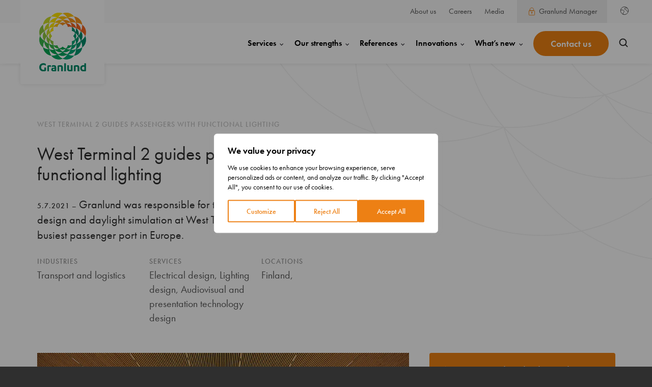

--- FILE ---
content_type: text/html; charset=UTF-8
request_url: https://www.granlundgroup.com/references/west-terminal-2-guides-passengers-with-functional-lighting/
body_size: 28868
content:
<!--

       oooooooo   oo         ooo   oooooooo      ooooooooo      oooo       ooooo      oo oo       oooooooo         oooooooo
     ooo      ooo  oo        oo  ooo      ooo    oo       ooo   oo oo     oooooo     ooo ooo     ooo     oooo    ooo      ooo
    ooo        ooo ooo      ooo ooo         oo   oo       ooo   oo ooo    oo ooo     oo   ooo    ooo       ooo  ooo         oo
   ooooooooooooooo  ooo    ooo  ooooooooooooooo  ooooooooooo    oo  oo   ooo ooo    oo     oo    ooo        ooo oooooooooooooo/
    oo               oo    oo   ooo              oo    ooo      oo  ooo  oo  ooo   ooooooooooo   ooo        ooo ooo
     ooo      ooo    ooo  ooo    ooo      ooo    oo      ooo    oo   oo ooo  ooo  ooo       ooo  ooo      oooo   ooo      ooo
       oooooooo       oooooo       ooooooooo     oo       ooo   oo   ooooo   ooo  oo         oo  oooooooooo        ooooooooo

--><!doctype html>
<html lang="en" dir="ltr">
<head>
    <meta charset="utf-8">
    <meta name="viewport" content="width=device-width, initial-scale=1.0">

    <script type="text/javascript" src="https://www.granlund.fi/wp-admin/admin-ajax.php?action=pll_xdata_check&#038;redirect=https%3A%2F%2Fwww.granlundgroup.com%2Freferences%2Fwest-terminal-2-guides-passengers-with-functional-lighting%2F&#038;nonce=bd8251c8b2" async></script><meta name='robots' content='index, follow, max-image-preview:large, max-snippet:-1, max-video-preview:-1' />
	<style>img:is([sizes="auto" i], [sizes^="auto," i]) { contain-intrinsic-size: 3000px 1500px }</style>
	<script>   window.dataLayer = window.dataLayer || [];   window.dataLayer.push( {"emdl_page":{"language":"en","contentGroup":"References","serviceType":"","services":["Electrical design","Lighting design","Audiovisual and presentation technology design"],"themes":["New construction","User experience"],"path":"/references/west-terminal-2-guides-passengers-with-functional-lighting/","url":"https://www.granlundgroup.com/references/west-terminal-2-guides-passengers-with-functional-lighting/","title":"West Terminal 2 guides passengers with functional lighting","publishDate":"2021-07-05","publishDateTime":"2021-07-05T11:01:16+00:00"},"emdl_user":{"id":false,"type":"public"}} );</script>
	<!-- This site is optimized with the Yoast SEO plugin v26.7 - https://yoast.com/wordpress/plugins/seo/ -->
	<title>West Terminal 2 guides passengers with functional lighting - Granlund</title>
	<meta name="description" content="Granlund was responsible for the electrical, AV and lighting design and daylight simulation at West Terminal 2 in Helsinki harbour." />
	<link rel="canonical" href="https://www.granlundgroup.com/references/west-terminal-2-guides-passengers-with-functional-lighting/" />
	<meta property="og:locale" content="en_US" />
	<meta property="og:type" content="article" />
	<meta property="og:title" content="West Terminal 2 guides passengers with functional lighting - Granlund" />
	<meta property="og:description" content="Granlund was responsible for the electrical, AV and lighting design and daylight simulation at West Terminal 2 in Helsinki harbour." />
	<meta property="og:url" content="https://www.granlundgroup.com/references/west-terminal-2-guides-passengers-with-functional-lighting/" />
	<meta property="og:site_name" content="Granlund" />
	<meta property="article:modified_time" content="2023-08-07T10:57:48+00:00" />
	<meta property="og:image" content="https://www.granlund.fi/wp-content/uploads/2021/07/Mikael-Linden-lansisatama-savytetty_53A0453.jpg" />
	<meta property="og:image:width" content="850" />
	<meta property="og:image:height" content="567" />
	<meta property="og:image:type" content="image/jpeg" />
	<meta name="twitter:card" content="summary_large_image" />
	<meta name="twitter:label1" content="Est. reading time" />
	<meta name="twitter:data1" content="3 minutes" />
	<script type="application/ld+json" class="yoast-schema-graph">{"@context":"https://schema.org","@graph":[{"@type":"WebPage","@id":"https://www.granlundgroup.com/references/west-terminal-2-guides-passengers-with-functional-lighting/","url":"https://www.granlundgroup.com/references/west-terminal-2-guides-passengers-with-functional-lighting/","name":"West Terminal 2 guides passengers with functional lighting - Granlund","isPartOf":{"@id":"https://www.granlundgroup.com/#website"},"primaryImageOfPage":{"@id":"https://www.granlundgroup.com/references/west-terminal-2-guides-passengers-with-functional-lighting/#primaryimage"},"image":{"@id":"https://www.granlundgroup.com/references/west-terminal-2-guides-passengers-with-functional-lighting/#primaryimage"},"thumbnailUrl":"https://www.granlundgroup.com/wp-content/uploads/2021/07/Mikael-Linden-lansisatama-savytetty_53A0453.jpg","datePublished":"2021-07-05T08:01:16+00:00","dateModified":"2023-08-07T10:57:48+00:00","description":"Granlund was responsible for the electrical, AV and lighting design and daylight simulation at West Terminal 2 in Helsinki harbour.","inLanguage":"en-US","potentialAction":[{"@type":"ReadAction","target":["https://www.granlundgroup.com/references/west-terminal-2-guides-passengers-with-functional-lighting/"]}]},{"@type":"ImageObject","inLanguage":"en-US","@id":"https://www.granlundgroup.com/references/west-terminal-2-guides-passengers-with-functional-lighting/#primaryimage","url":"https://www.granlundgroup.com/wp-content/uploads/2021/07/Mikael-Linden-lansisatama-savytetty_53A0453.jpg","contentUrl":"https://www.granlundgroup.com/wp-content/uploads/2021/07/Mikael-Linden-lansisatama-savytetty_53A0453.jpg","width":850,"height":567},{"@type":"WebSite","@id":"https://www.granlundgroup.com/#website","url":"https://www.granlundgroup.com/","name":"Granlund","description":"","potentialAction":[{"@type":"SearchAction","target":{"@type":"EntryPoint","urlTemplate":"https://www.granlundgroup.com/?s={search_term_string}"},"query-input":{"@type":"PropertyValueSpecification","valueRequired":true,"valueName":"search_term_string"}}],"inLanguage":"en-US"}]}</script>
	<!-- / Yoast SEO plugin. -->


<link rel='dns-prefetch' href='//www.granlundgroup.com' />
<link rel='dns-prefetch' href='//js-eu1.hs-scripts.com' />
<link rel='dns-prefetch' href='//use.typekit.net' />
<style id='classic-theme-styles-inline-css' type='text/css'>
/*! This file is auto-generated */
.wp-block-button__link{color:#fff;background-color:#32373c;border-radius:9999px;box-shadow:none;text-decoration:none;padding:calc(.667em + 2px) calc(1.333em + 2px);font-size:1.125em}.wp-block-file__button{background:#32373c;color:#fff;text-decoration:none}
</style>
<style id='evermade-block-scheduler-style-inline-css' type='text/css'>


</style>
<style id='evermade-accordion-style-inline-css' type='text/css'>


</style>
<style id='evermade-accordion-item-style-inline-css' type='text/css'>
.em-block-accordion-item{border-bottom:1px solid #eee;position:relative}.em-block-accordion-item__title{background:transparent;border:none;cursor:pointer;padding:2rem 4rem 2rem 1rem;position:relative;text-align:left;width:100%}.em-block-accordion-item__title-wrapper{margin-bottom:0}.em-block-accordion-item__title:after{background-image:url("data:image/svg+xml;charset=utf-8,%3Csvg width=%2724%27 height=%2724%27 fill=%27none%27 xmlns=%27http://www.w3.org/2000/svg%27%3E%3Cpath fill-rule=%27evenodd%27 clip-rule=%27evenodd%27 d=%27M13 3v18h-2V3h2Z%27 fill=%27%23ED8113%27/%3E%3Cpath fill-rule=%27evenodd%27 clip-rule=%27evenodd%27 d=%27M3 11h18v2H3v-2Z%27 fill=%27%23ED8113%27/%3E%3C/svg%3E");content:"";font-size:2rem;font-weight:400;height:2.4rem;position:absolute;right:1rem;top:50%;transform:translateY(-50%);width:2.4rem}.em-block-accordion-item__title:focus-visible{outline:4px solid}.em-block-accordion-item__content{height:0;overflow:hidden;padding:0 1rem;transition:padding .25s ease-out;visibility:hidden}@media(prefers-reduced-motion){.em-block-accordion-item__content{transition:none!important}}@media print{.em-block-accordion-item__content{height:auto;padding-bottom:2.5rem;padding-top:.5rem;visibility:visible}}.em-block-accordion-item.has-child-selected .em-block-accordion-item__title:after,.em-block-accordion-item.is-open .em-block-accordion-item__title:after,.em-block-accordion-item.is-selected .em-block-accordion-item__title:after{background-image:url("data:image/svg+xml;charset=utf-8,%3Csvg width=%2724%27 height=%2724%27 fill=%27none%27 xmlns=%27http://www.w3.org/2000/svg%27%3E%3Cpath fill-rule=%27evenodd%27 clip-rule=%27evenodd%27 d=%27M3 11h18v2H3v-2Z%27 fill=%27%23ED8113%27/%3E%3C/svg%3E");content:""}.em-block-accordion-item.has-child-selected .em-block-accordion-item__content,.em-block-accordion-item.is-open .em-block-accordion-item__content,.em-block-accordion-item.is-selected .em-block-accordion-item__content{height:auto;padding-bottom:2.5rem;padding-top:.5rem;visibility:visible}

</style>
<style id='granlund-annual-hero-style-inline-css' type='text/css'>
@keyframes revealStuffBottom{0%{clip-path:inset(100% 0 0 0);opacity:0;transform:translateY(58px)}to{clip-path:inset(0 0 0 0);opacity:1;transform:translateY(0)}}@keyframes revealStuffTop{0%{clip-path:inset(0 0 100% 0);opacity:0;transform:translateY(-58px)}to{clip-path:inset(0 0 0 0);opacity:1;transform:translateY(0)}}@keyframes revealImage{0%{opacity:0}to{opacity:1}}.annual-hero-block{display:flex;flex-direction:column;justify-content:space-between;margin-left:-70px!important;margin-top:0!important;max-width:unset!important;overflow:hidden;padding:0!important;position:relative;width:calc(100% + 140px)}.annual-hero-block.hero-bg-image,.annual-hero-block.no-hero-image{align-items:center;display:flex;justify-content:center;min-height:calc(100vh - 125px)}@media screen and (max-width:1199px){.annual-hero-block.hero-bg-image,.annual-hero-block.no-hero-image{min-height:calc(100vh - 56px)}}@media screen and (max-width:783px){.annual-hero-block.hero-bg-image,.annual-hero-block.no-hero-image{min-height:75vh}}@media screen and (max-width:600px){.annual-hero-block.hero-bg-image,.annual-hero-block.no-hero-image{min-height:85vh}}.annual-hero-block.hero-bg-image .heading-wrapper,.annual-hero-block.no-hero-image .heading-wrapper{margin:165px auto;padding-top:unset}.annual-hero-block.hero-bg-image .heading-wrapper h1,.annual-hero-block.no-hero-image .heading-wrapper h1{margin-top:0}.annual-hero-block.hero-bg-image.has-bg-color:before{background-color:inherit;bottom:0;content:"";height:100%;left:0;opacity:var(--bg-opacity);position:absolute;right:0;top:0;width:100%}.annual-hero-block .heading-wrapper{align-items:center;display:flex;flex-direction:column;justify-content:center;margin:0 auto 20px;padding-left:70px;padding-right:70px;padding-top:124px;position:relative;z-index:2}@media screen and (max-width:782px){.annual-hero-block .heading-wrapper{padding-bottom:50px;padding-top:150px}}.annual-hero-block .heading-wrapper h1{align-items:center;display:flex;flex-direction:column;font-size:78px;line-height:normal;margin:38px auto 0;max-width:780px;position:relative;text-align:center;text-transform:uppercase}.annual-hero-block .heading-wrapper h1 .span-wrapper{bottom:0;display:inline-block;left:0;margin-bottom:-20px;overflow:hidden;position:relative;right:0;top:0;width:100%}@media screen and (min-width:1200px){.annual-hero-block .heading-wrapper h1 .span-wrapper{margin-bottom:-40px}}.annual-hero-block .heading-wrapper h1 .span-wrapper span{display:block;opacity:0;position:relative}.annual-hero-block .heading-wrapper h1 .span-wrapper:nth-of-type(odd) span{animation:revealStuffBottom .8s cubic-bezier(.17,.2,.2,.99) forwards;animation-delay:.8s}.annual-hero-block .heading-wrapper h1 .span-wrapper:nth-of-type(2n) span{animation:revealStuffTop .8s cubic-bezier(.17,.2,.2,.99) forwards;animation-delay:.8s}@media screen and (max-width:1199px){.annual-hero-block .heading-wrapper h1{font-size:48px}}@media screen and (max-width:782px){.annual-hero-block .heading-wrapper h1{font-size:42px;word-break:break-word}}.annual-hero-block .image-wrapper{display:flex;justify-content:center;margin:0 auto;max-width:85%;position:relative;width:100%}

</style>
<link rel='stylesheet' id='granlund-in-page-navigation-style-css' href='https://www.granlundgroup.com/wp-content/plugins/granlund-block-inpage-navigation/build/blocks/in-page-navigation/style-index.css' type='text/css' media='all' />
<style id='granlund-in-page-navigation-item-style-inline-css' type='text/css'>
.entry__content .gl-block-in-page-navigation__item{border-radius:200px;padding:18px 0}@media screen and (max-width:1199px){.entry__content .gl-block-in-page-navigation__item{border-radius:unset;padding-top:0}.entry__content .gl-block-in-page-navigation__item:first-of-type{padding-top:18px}.entry__content .gl-block-in-page-navigation__item:last-of-type{padding-top:0}.entry__content .gl-block-in-page-navigation__item.active+.gl-block-in-page-navigation__item{padding-top:18px}}.entry__content .gl-block-in-page-navigation__item:first-of-type{padding-left:40px}@media screen and (max-width:1199px){.entry__content .gl-block-in-page-navigation__item:first-of-type{padding-left:unset}}.entry__content .gl-block-in-page-navigation__item:last-of-type{padding-right:40px}@media screen and (max-width:1199px){.entry__content .gl-block-in-page-navigation__item:last-of-type{padding-right:unset}}@media(min-width:782px){.entry__content .gl-block-in-page-navigation__item:last-of-type{margin-right:0}}.entry__content .gl-block-in-page-navigation__item.active{background-color:#ed8113;padding:18px 40px;position:relative}@media screen and (max-width:1199px){.entry__content .gl-block-in-page-navigation__item.active{padding:18px 0}.entry__content .gl-block-in-page-navigation__item.active:before{background-color:inherit;bottom:0;content:"";height:100%;left:-24px;position:absolute;top:0;width:24px}.entry__content .gl-block-in-page-navigation__item.active:after{background-color:inherit;bottom:0;content:"";height:100%;position:absolute;right:-24px;top:0;width:24px}}.entry__content .gl-block-in-page-navigation__item.active>.gl-block-in-page-navigation__item__link{color:#fff}.entry__content .gl-block-in-page-navigation__item__link{background-image:none!important;color:#2f2f2f;font-size:18px;font-weight:700;line-height:1;position:relative}.entry__content .gl-block-in-page-navigation__item__link.active:after{background-color:var(--color-brand);bottom:-16.8px;content:"";display:inline-block;height:5px;left:0;position:absolute;right:0;width:100%}

</style>
<style id='evermade-key-figure-card-style-inline-css' type='text/css'>
.mk-block-key-figure-card{align-items:flex-start;background-color:#ed8113;display:flex;flex-direction:column;gap:12px;height:100%;justify-content:flex-start;padding:32px;width:100%}@media screen and (max-width:480px){.mk-block-key-figure-card{padding:32px 16px}}.mk-block-key-figure-card__heading{color:#fff!important;display:flex;flex-wrap:wrap;font-weight:500;letter-spacing:-5.25px;line-height:1;margin:0 0 20px}@media screen and (min-width:1280px){.mk-block-key-figure-card__heading{font-size:105px}}@media screen and (max-width:1279px){.mk-block-key-figure-card__heading{font-size:64px}}@media screen and (max-width:782px){.mk-block-key-figure-card__heading{font-size:48px;letter-spacing:-3px}}.mk-block-key-figure-card__paragraph{color:#fff!important;font-size:32px;font-weight:400;line-height:30px}

</style>
<style id='evermade-key-figures-style-inline-css' type='text/css'>
.mk-block-key-figures{align-items:center;display:flex;flex-direction:column;justify-content:center;width:100%}@media screen and (min-width:481px){.mk-block-key-figures.has-large-first-item .mk-block-key-figures__items.two-columns .mk-block-key-figure-card:first-of-type{grid-column:span 2}}.mk-block-key-figures.has-large-first-item .mk-block-key-figures__items.three-columns .mk-block-key-figure-card:first-of-type{grid-column:span 1}@media screen and (min-width:481px)and (max-width:999px){.mk-block-key-figures.has-large-first-item .mk-block-key-figures__items.three-columns .mk-block-key-figure-card:first-of-type{grid-column:span 2}}@media screen and (min-width:1000px){.mk-block-key-figures.has-large-first-item .mk-block-key-figures__items.three-columns .mk-block-key-figure-card:first-of-type{grid-column:span 3}.mk-block-key-figures.has-large-first-item .mk-block-key-figures__items.three-columns .mk-block-key-figure-card:nth-of-type(5n){grid-column:span 2}}.mk-block-key-figures.has-large-first-item .mk-block-key-figures__items.four-columns .mk-block-key-figure-card:first-of-type{grid-column:span 1}@media screen and (min-width:481px)and (max-width:1279px){.mk-block-key-figures.has-large-first-item .mk-block-key-figures__items.four-columns .mk-block-key-figure-card:first-of-type{grid-column:span 2}}@media screen and (min-width:1280px){.mk-block-key-figures.has-large-first-item .mk-block-key-figures__items.four-columns .mk-block-key-figure-card:first-of-type{grid-column:span 4}}.mk-block-key-figures.has-large-first-item .mk-block-key-figures__items .mk-block-key-figure-card:first-of-type .mk-block-key-figure-card__heading{font-size:155px;margin-bottom:24px}@media screen and (max-width:768px){.mk-block-key-figures.has-large-first-item .mk-block-key-figures__items .mk-block-key-figure-card:first-of-type .mk-block-key-figure-card__heading{font-size:105px}}@media screen and (max-width:600px){.mk-block-key-figures.has-large-first-item .mk-block-key-figures__items .mk-block-key-figure-card:first-of-type .mk-block-key-figure-card__heading{font-size:64px}.mk-block-key-figures.has-large-first-item .mk-block-key-figures__items .mk-block-key-figure-card:first-of-type .mk-block-key-figure-card__heading>*{letter-spacing:-8.5px}}.mk-block-key-figures.initialize-movement{animation:fadeIn .3s ease-in-out forwards}.mk-block-key-figures__heading{text-align:center}.mk-block-key-figures__items{align-items:flex-start;display:flex;display:grid;flex-direction:row;flex-wrap:wrap;gap:8px;justify-content:center;margin-top:3rem;width:100%}.mk-block-key-figures__items.two-columns{grid-template-columns:repeat(1,1fr)}@media screen and (min-width:481px){.mk-block-key-figures__items.two-columns{grid-template-columns:repeat(2,1fr)}}.mk-block-key-figures__items.three-columns{grid-template-columns:repeat(1,1fr)}@media screen and (min-width:481px)and (max-width:999px){.mk-block-key-figures__items.three-columns{grid-template-columns:repeat(2,1fr)}}@media screen and (min-width:1000px){.mk-block-key-figures__items.three-columns{grid-template-columns:repeat(3,1fr)}}.mk-block-key-figures__items.three-columns .mk-block-key-figure-card__heading{font-size:48px}@media screen and (min-width:1280px){.mk-block-key-figures__items.three-columns .mk-block-key-figure-card__heading{font-size:72px}}@media screen and (min-width:1000px)and (max-width:1279px){.mk-block-key-figures__items.three-columns .mk-block-key-figure-card__heading{font-size:64px}}.mk-block-key-figures__items.four-columns{grid-template-columns:repeat(1,1fr)}@media screen and (min-width:481px)and (max-width:1279px){.mk-block-key-figures__items.four-columns{grid-template-columns:repeat(2,1fr)}}@media screen and (min-width:1280px){.mk-block-key-figures__items.four-columns{grid-template-columns:repeat(4,1fr)}}.mk-block-key-figures__items.four-columns .mk-block-key-figure-card__heading{font-size:48px}@media screen and (min-width:1280px){.mk-block-key-figures__items.four-columns .mk-block-key-figure-card__heading{font-size:56px}}@media screen and (min-width:783px)and (max-width:1279px){.mk-block-key-figures__items.four-columns .mk-block-key-figure-card__heading{font-size:64px}}

</style>
<style id='evermade-timeline-style-inline-css' type='text/css'>
.em-block-timeline-outer-wrapper{margin:0 -20px!important;max-width:unset!important;padding-bottom:85px;padding-left:20px!important;padding-top:110px;width:100vw!important}@media(min-width:600px)and (max-width:899px){.em-block-timeline-outer-wrapper{margin-left:-30px!important;margin-right:-30px!important;padding-left:30px}}@media(min-width:900px)and (max-width:1399px){.em-block-timeline-outer-wrapper{margin-left:-40px!important;margin-right:-40px!important;padding-left:40px}}@media screen and (min-width:1400px){.em-block-timeline-outer-wrapper{margin-left:-70px!important;margin-right:-70px!important;padding-left:70px}}.em-block-timeline-outer-wrapper .heading-wrapper{margin-bottom:72px;margin-left:auto;margin-right:auto;max-width:720px;padding-right:20px;text-align:center;width:100%}@media(min-width:600px)and (max-width:899px){.em-block-timeline-outer-wrapper .heading-wrapper{padding-right:30px}}@media(min-width:900px)and (max-width:1399px){.em-block-timeline-outer-wrapper .heading-wrapper{padding-right:40px}}@media screen and (min-width:1400px){.em-block-timeline-outer-wrapper .heading-wrapper{padding-right:70px}}@media screen and (max-width:900px){.em-block-timeline-outer-wrapper .heading-wrapper{margin-bottom:48px}}@media screen and (max-width:600px){.em-block-timeline-outer-wrapper .heading-wrapper{margin-bottom:32px}}.em-block-timeline-outer-wrapper .em-block-timeline-wrapper{align-items:flex-end;display:flex;flex-direction:column;justify-content:flex-start}.em-block-timeline-outer-wrapper .em-block-timeline-wrapper:has(.slider-activated){margin-left:auto}.em-block-timeline-outer-wrapper .em-block-timeline{align-content:flex-start;align-items:flex-end;display:grid;gap:72px 230px;grid-auto-rows:auto;grid-template-columns:repeat(auto-fit,minmax(495px,1fr));justify-items:flex-start;max-width:100%!important;overflow-x:auto;position:relative}@media screen and (max-width:599px){.em-block-timeline-outer-wrapper .em-block-timeline{gap:72px 40px;grid-template-columns:repeat(auto-fit,minmax(calc(100vw - 40px),1fr))}}.em-block-timeline-outer-wrapper .em-block-timeline.slider-activated .timeline-item-block{scroll-snap-align:start}@media screen and (max-width:600px){.em-block-timeline-outer-wrapper .em-block-timeline.slider-activated .timeline-item-block:last-of-type{margin-right:unset}}.em-block-timeline-outer-wrapper .em-block-timeline:before{background-color:#cd5b1c;bottom:0;content:"";height:1px;left:0;position:absolute;right:0;top:50%}@media screen and (max-width:599px){.em-block-timeline-outer-wrapper .em-block-timeline:before{top:calc(50% + 80px)}}.em-block-timeline-outer-wrapper .arrows{display:flex;gap:32px;justify-content:center;margin:52px auto;padding-right:70px;position:relative}@media screen and (max-width:599px){.em-block-timeline-outer-wrapper .arrows{display:none}}.em-block-timeline-outer-wrapper .arrows .arrow{background-color:unset;background-image:url("data:image/svg+xml;charset=utf-8,%3Csvg width=%2732%27 height=%2724%27 fill=%27none%27 xmlns=%27http://www.w3.org/2000/svg%27%3E%3Cpath d=%27M30.643 11.78H1%27 stroke=%27%23ED8113%27 stroke-width=%272%27 stroke-linecap=%27round%27/%3E%3Cpath d=%27m19.864 1 10.779 10.78-10.78 10.778%27 stroke=%27%23ED8113%27 stroke-width=%272%27 stroke-linecap=%27round%27 stroke-linejoin=%27round%27/%3E%3C/svg%3E");background-position:50%;background-repeat:no-repeat;background-size:30px 21px;border:1px solid #ed8113;border-radius:50%;color:inherit;cursor:pointer;font:inherit;height:70px;outline:inherit;padding:0;width:70px}.em-block-timeline-outer-wrapper .arrows .arrow--left{transform:rotate(180deg)}

</style>
<link rel='stylesheet' id='evermade-timeline-item-style-css' href='https://www.granlundgroup.com/wp-content/plugins/granlund-block-timeline-item/build/style-index.css' type='text/css' media='all' />
<link rel='stylesheet' id='typekit-css' href='https://use.typekit.net/tjj6ftp.css' type='text/css' media='all' />
<link rel='stylesheet' id='em-slider.css-css' href='https://www.granlundgroup.com/wp-content/themes/everblox/dist/slider.bb2caa4d0e3b0b8ea49d.css' type='text/css' media='all' />
<link rel='stylesheet' id='em-frontend.css-css' href='https://www.granlundgroup.com/wp-content/themes/everblox/dist/frontend.d297fff7ac75a44ee9d3.css' type='text/css' media='all' />
<script type="text/javascript" id="granlund-block-city-contacts-feed-js-data-js-extra">
/* <![CDATA[ */
var granlundBlockCityContactsFeedData = {"baseUrl":"https:\/\/www.granlund.fi\/","adminAjaxUrl":"https:\/\/www.granlundgroup.com\/wp-admin\/admin-ajax.php","currentLangSlug":"en","defaultValues":{"buttonUrl":{"en":"https:\/\/www.granlundgroup.com\/contact-us\/","fi":"https:\/\/www.granlund.fi\/yhteystiedot\/","sv":"https:\/\/www.granlundgroup.se\/kontakta-oss\/"},"buttonTitle":{"en":"Show all our contacts","fi":"N\u00e4yt\u00e4 kaikki yhteystiedot","sv":"Visa alla v\u00e5ra kontakter"}}};
/* ]]> */
</script>
<script type="text/javascript" id="webtoffee-cookie-consent-js-extra">
/* <![CDATA[ */
var _wccConfig = {"_ipData":[],"_assetsURL":"https:\/\/www.granlund.fi\/wp-content\/plugins\/webtoffee-cookie-consent\/lite\/frontend\/images\/","_publicURL":"https:\/\/www.granlundgroup.com","_categories":[{"name":"Necessary","slug":"necessary","isNecessary":true,"ccpaDoNotSell":true,"cookies":[{"cookieID":"__cf_bm","domain":".hs-scripts.com","provider":"cloudflare.com"},{"cookieID":"pll_language","domain":"www.granlund.fi","provider":"plugins\/polylang"},{"cookieID":"_cfuvid","domain":".hubspot.com","provider":""},{"cookieID":"__hssrc","domain":".granlund.fi","provider":"js.hs-scripts.com"},{"cookieID":"__hssc","domain":".granlund.fi","provider":"js.hs-scripts.com"},{"cookieID":"wt_consent","domain":"www.granlund.fi","provider":""},{"cookieID":"li_gc","domain":".linkedin.com","provider":".linkedin.com|licdn.com"},{"cookieID":"VISITOR_PRIVACY_METADATA","domain":".youtube.com","provider":"youtube.com"}],"active":true,"defaultConsent":{"gdpr":true,"ccpa":true},"foundNoCookieScript":false},{"name":"Functional","slug":"functional","isNecessary":false,"ccpaDoNotSell":true,"cookies":[{"cookieID":"lidc","domain":".linkedin.com","provider":".linkedin.com|licdn.com"},{"cookieID":"VISITOR_INFO1_LIVE","domain":".youtube.com","provider":"youtube.com"},{"cookieID":"yt-remote-connected-devices","domain":"youtube.com","provider":"youtube.com"},{"cookieID":"ytidb::LAST_RESULT_ENTRY_KEY","domain":"youtube.com","provider":"youtube.com"},{"cookieID":"yt-remote-device-id","domain":"youtube.com","provider":"youtube.com"},{"cookieID":"yt-remote-session-name","domain":"youtube.com","provider":"youtube.com"},{"cookieID":"yt-remote-fast-check-period","domain":"youtube.com","provider":"youtube.com"},{"cookieID":"yt-remote-session-app","domain":"youtube.com","provider":"youtube.com"},{"cookieID":"yt-remote-cast-available","domain":"youtube.com","provider":"youtube.com"},{"cookieID":"yt-remote-cast-installed","domain":"youtube.com","provider":"youtube.com"}],"active":true,"defaultConsent":{"gdpr":false,"ccpa":false},"foundNoCookieScript":false},{"name":"Analytics","slug":"analytics","isNecessary":false,"ccpaDoNotSell":true,"cookies":[{"cookieID":"__hstc","domain":".granlund.fi","provider":"js.hs-analytics.net"},{"cookieID":"hubspotutk","domain":".granlund.fi","provider":"hubspot.com"},{"cookieID":"YSC","domain":".youtube.com","provider":"youtube.com"},{"cookieID":"_ga_*","domain":".granlund.fi","provider":"google-analytics.com|googletagmanager.com\/gtag\/js"},{"cookieID":"_ga","domain":".granlund.fi","provider":"google-analytics.com|googletagmanager.com\/gtag\/js"},{"cookieID":"_hjSessionUser_*","domain":".granlund.fi","provider":"hotjar.com"},{"cookieID":"_hjSession_*","domain":".granlund.fi","provider":"hotjar.com"},{"cookieID":"_hjTLDTest","domain":".granlund.fi","provider":"hotjar.com"}],"active":true,"defaultConsent":{"gdpr":false,"ccpa":false},"foundNoCookieScript":false},{"name":"Performance","slug":"performance","isNecessary":false,"ccpaDoNotSell":true,"cookies":[],"active":true,"defaultConsent":{"gdpr":false,"ccpa":false},"foundNoCookieScript":false},{"name":"Advertisement","slug":"advertisement","isNecessary":false,"ccpaDoNotSell":true,"cookies":[{"cookieID":"bcookie","domain":".linkedin.com","provider":".linkedin.com|licdn.com"},{"cookieID":"_gcl_au","domain":".granlund.fi","provider":"googletagmanager.com"},{"cookieID":"test_cookie","domain":".doubleclick.net","provider":"doubleclick.net"},{"cookieID":"yt.innertube::nextId","domain":"youtube.com","provider":"youtube.com"},{"cookieID":"yt.innertube::requests","domain":"youtube.com","provider":"youtube.com"},{"cookieID":"IDE","domain":".doubleclick.net","provider":"doubleclick.net"}],"active":true,"defaultConsent":{"gdpr":false,"ccpa":false},"foundNoCookieScript":false},{"name":"Others","slug":"others","isNecessary":false,"ccpaDoNotSell":true,"cookies":[{"cookieID":"pageViews","domain":"granlund.fi","provider":""},{"cookieID":"__Secure-ROLLOUT_TOKEN","domain":".youtube.com","provider":""},{"cookieID":"__Secure-YEC","domain":".youtube.com","provider":""}],"active":true,"defaultConsent":{"gdpr":false,"ccpa":false},"foundNoCookieScript":false}],"_activeLaw":"gdpr","_rootDomain":"","_block":"1","_showBanner":"1","_bannerConfig":{"GDPR":{"settings":{"type":"popup","position":"center","applicableLaw":"gdpr","preferenceCenter":"center","selectedRegion":"ALL","consentExpiry":365,"shortcodes":[{"key":"wcc_readmore","content":"<a href=\"https:\/\/www.granlund.fi\/tietosuojaseloste\/\" class=\"wcc-policy\" aria-label=\"Cookie Policy\" target=\"_blank\" rel=\"noopener\" data-tag=\"readmore-button\">Cookie Policy<\/a>","tag":"readmore-button","status":false,"attributes":{"rel":"nofollow","target":"_blank"}},{"key":"wcc_show_desc","content":"<button class=\"wcc-show-desc-btn\" data-tag=\"show-desc-button\" aria-label=\"Show more\">Show more<\/button>","tag":"show-desc-button","status":true,"attributes":[]},{"key":"wcc_hide_desc","content":"<button class=\"wcc-show-desc-btn\" data-tag=\"hide-desc-button\" aria-label=\"Show less\">Show less<\/button>","tag":"hide-desc-button","status":true,"attributes":[]},{"key":"wcc_category_toggle_label","content":"[wcc_{{status}}_category_label] [wcc_preference_{{category_slug}}_title]","tag":"","status":true,"attributes":[]},{"key":"wcc_enable_category_label","content":"Enable","tag":"","status":true,"attributes":[]},{"key":"wcc_disable_category_label","content":"Disable","tag":"","status":true,"attributes":[]},{"key":"wcc_video_placeholder","content":"<div class=\"video-placeholder-normal\" data-tag=\"video-placeholder\" id=\"[UNIQUEID]\"><p class=\"video-placeholder-text-normal\" data-tag=\"placeholder-title\">Please accept {category} cookies to access this content<\/p><\/div>","tag":"","status":true,"attributes":[]},{"key":"wcc_enable_optout_label","content":"Enable","tag":"","status":true,"attributes":[]},{"key":"wcc_disable_optout_label","content":"Disable","tag":"","status":true,"attributes":[]},{"key":"wcc_optout_toggle_label","content":"[wcc_{{status}}_optout_label] [wcc_optout_option_title]","tag":"","status":true,"attributes":[]},{"key":"wcc_optout_option_title","content":"Do Not Sell or Share My Personal Information","tag":"","status":true,"attributes":[]},{"key":"wcc_optout_close_label","content":"Close","tag":"","status":true,"attributes":[]}],"bannerEnabled":true},"behaviours":{"reloadBannerOnAccept":false,"loadAnalyticsByDefault":false,"animations":{"onLoad":"animate","onHide":"sticky"}},"config":{"revisitConsent":{"status":true,"tag":"revisit-consent","position":"bottom-left","meta":{"url":"#"},"styles":[],"elements":{"title":{"type":"text","tag":"revisit-consent-title","status":true,"styles":{"color":"#0056a7"}}}},"preferenceCenter":{"toggle":{"status":true,"tag":"detail-category-toggle","type":"toggle","states":{"active":{"styles":{"background-color":"#000000"}},"inactive":{"styles":{"background-color":"#D0D5D2"}}}},"poweredBy":{"status":false,"tag":"detail-powered-by","styles":{"background-color":"#EDEDED","color":"#293C5B"}}},"categoryPreview":{"status":false,"toggle":{"status":true,"tag":"detail-category-preview-toggle","type":"toggle","states":{"active":{"styles":{"background-color":"#000000"}},"inactive":{"styles":{"background-color":"#D0D5D2"}}}}},"videoPlaceholder":{"status":true,"styles":{"background-color":"#ED8014","border-color":"#ED8014","color":"#ffffff"}},"readMore":{"status":false,"tag":"readmore-button","type":"link","meta":{"noFollow":true,"newTab":true},"styles":{"color":"#ED8014","background-color":"transparent","border-color":"transparent"}},"auditTable":{"status":true},"optOption":{"status":true,"toggle":{"status":true,"tag":"optout-option-toggle","type":"toggle","states":{"active":{"styles":{"background-color":"#000000"}},"inactive":{"styles":{"background-color":"#FFFFFF"}}}},"gpcOption":false}}}},"_version":"3.4.4","_logConsent":"1","_tags":[{"tag":"accept-button","styles":{"color":"#FFFFFF","background-color":"#ED8014","border-color":"#ED8014"}},{"tag":"reject-button","styles":{"color":"#ED8014","background-color":"transparent","border-color":"#ED8014"}},{"tag":"settings-button","styles":{"color":"#ED8014","background-color":"transparent","border-color":"#ED8014"}},{"tag":"readmore-button","styles":{"color":"#ED8014","background-color":"transparent","border-color":"transparent"}},{"tag":"donotsell-button","styles":{"color":"#1863dc","background-color":"transparent","border-color":"transparent"}},{"tag":"accept-button","styles":{"color":"#FFFFFF","background-color":"#ED8014","border-color":"#ED8014"}},{"tag":"revisit-consent","styles":[]}],"_rtl":"","_lawSelected":["GDPR"],"_restApiUrl":"https:\/\/directory.cookieyes.com\/api\/v1\/ip","_renewConsent":"","_restrictToCA":"","_customEvents":"","_ccpaAllowedRegions":[],"_gdprAllowedRegions":[],"_closeButtonAction":"reject","_ssl":"1","_providersToBlock":[{"re":".linkedin.com|licdn.com","categories":["functional","advertisement"]},{"re":"youtube.com","categories":["functional","analytics","advertisement"]},{"re":"js.hs-analytics.net","categories":["analytics"]},{"re":"hubspot.com","categories":["analytics"]},{"re":"hotjar.com","categories":["analytics"]},{"re":"doubleclick.net","categories":["advertisement"]}]};
var _wccStyles = {"css":{"GDPR":".wcc-overlay{background: #000000; opacity: 0.4; position: fixed; top: 0; left: 0; width: 100%; height: 100%; z-index: 9999999;}.wcc-popup-overflow{overflow: hidden;}.wcc-hide{display: none;}.wcc-btn-revisit-wrapper{display: flex; padding: 6px; border-radius: 8px; opacity: 0px; background-color:#ffffff; box-shadow: 0px 3px 10px 0px #798da04d;  align-items: center; justify-content: center;  position: fixed; z-index: 999999; cursor: pointer;}.wcc-revisit-bottom-left{bottom: 15px; left: 15px;}.wcc-revisit-bottom-right{bottom: 15px; right: 15px;}.wcc-btn-revisit-wrapper .wcc-btn-revisit{display: flex; align-items: center; justify-content: center; background: none; border: none; cursor: pointer; position: relative; margin: 0; padding: 0;}.wcc-btn-revisit-wrapper .wcc-btn-revisit img{max-width: fit-content; margin: 0; } .wcc-btn-revisit-wrapper .wcc-revisit-help-text{font-size:14px; margin-left:4px; display:none;}.wcc-btn-revisit-wrapper:hover .wcc-revisit-help-text, .wcc-btn-revisit-wrapper:focus-within .wcc-revisit-help-text { display: block;}.wcc-revisit-hide{display: none;}.wcc-preference-btn:hover{cursor:pointer; text-decoration:underline;}.wcc-cookie-audit-table { font-family: inherit; border-collapse: collapse; width: 100%;} .wcc-cookie-audit-table th, .wcc-cookie-audit-table td {text-align: left; padding: 10px; font-size: 12px; color: #000000; word-break: normal; background-color: #d9dfe7; border: 1px solid #cbced6;} .wcc-cookie-audit-table tr:nth-child(2n + 1) td { background: #f1f5fa; }.wcc-consent-container{position: fixed; width: 440px; box-sizing: border-box; z-index: 99999999; transform: translate(-50%, -50%); border-radius: 6px;}.wcc-consent-container .wcc-consent-bar{background: #ffffff; border: 1px solid; padding: 20px 26px; border-radius: 6px; box-shadow: 0 -1px 10px 0 #acabab4d;}.wcc-consent-bar .wcc-banner-btn-close{position: absolute; right: 14px; top: 14px; background: none; border: none; cursor: pointer; padding: 0; margin: 0; height: auto; width: auto; min-height: 0; line-height: 0; text-shadow: none; box-shadow: none;}.wcc-consent-bar .wcc-banner-btn-close img{height: 10px; width: 10px; margin: 0;}.wcc-popup-center{top: 50%; left: 50%;}.wcc-custom-brand-logo-wrapper .wcc-custom-brand-logo{width: 100px; height: auto; margin: 0 0 12px 0;}.wcc-notice .wcc-title{color: #212121; font-weight: 700; font-size: 18px; line-height: 24px; margin: 0 0 12px 0; word-break: break-word;}.wcc-notice-des *{font-size: 14px;}.wcc-notice-des{color: #212121; font-size: 14px; line-height: 24px; font-weight: 400;}.wcc-notice-des img{min-height: 25px; min-width: 25px;}.wcc-consent-bar .wcc-notice-des p{color: inherit; margin-top: 0; word-break: break-word;}.wcc-notice-des p:last-child{margin-bottom: 0;}.wcc-notice-des a.wcc-policy,.wcc-notice-des button.wcc-policy{font-size: 14px; color: #1863dc; white-space: nowrap; cursor: pointer; background: transparent; border: 1px solid; text-decoration: underline;}.wcc-notice-des button.wcc-policy{padding: 0;}.wcc-notice-des a.wcc-policy:focus-visible,.wcc-consent-bar .wcc-banner-btn-close:focus-visible,.wcc-notice-des button.wcc-policy:focus-visible,.wcc-preference-content-wrapper .wcc-show-desc-btn:focus-visible,.wcc-accordion-header .wcc-accordion-btn:focus-visible,.wcc-preference-header .wcc-btn-close:focus-visible,.wcc-switch input[type=\"checkbox\"]:focus-visible,.wcc-btn:focus-visible{outline: 2px solid #1863dc; outline-offset: 2px;}.wcc-btn:focus:not(:focus-visible),.wcc-accordion-header .wcc-accordion-btn:focus:not(:focus-visible),.wcc-preference-content-wrapper .wcc-show-desc-btn:focus:not(:focus-visible),.wcc-btn-revisit-wrapper .wcc-btn-revisit:focus:not(:focus-visible),.wcc-preference-header .wcc-btn-close:focus:not(:focus-visible),.wcc-consent-bar .wcc-banner-btn-close:focus:not(:focus-visible){outline: 0;}button.wcc-show-desc-btn:not(:hover):not(:active){color: #1863dc; background: transparent;}button.wcc-accordion-btn:not(:hover):not(:active),button.wcc-banner-btn-close:not(:hover):not(:active),button.wcc-btn-close:not(:hover):not(:active),button.wcc-btn-revisit:not(:hover):not(:active){background: transparent;}.wcc-consent-bar button:hover,.wcc-modal.wcc-modal-open button:hover,.wcc-consent-bar button:focus,.wcc-modal.wcc-modal-open button:focus{text-decoration: none;}.wcc-notice-btn-wrapper{display: flex; justify-content: center; align-items: center; flex-wrap: wrap; gap: 8px; margin-top: 16px;}.wcc-notice-btn-wrapper .wcc-btn{text-shadow: none; box-shadow: none;}.wcc-btn{flex: auto; max-width: 100%; font-size: 14px; font-family: inherit; line-height: 24px; padding: 8px; font-weight: 500; border-radius: 2px; cursor: pointer; text-align: center; text-transform: none; min-height: 0;}.wcc-btn:hover{opacity: 0.8;}.wcc-btn-customize{color: #1863dc; background: transparent; border: 2px solid #1863dc;}.wcc-btn-reject{color: #1863dc; background: transparent; border: 2px solid #1863dc;}.wcc-btn-accept{background: #1863dc; color: #ffffff; border: 2px solid #1863dc;}.wcc-btn:last-child{margin-right: 0;}@media (max-width: 576px){.wcc-box-bottom-left{bottom: 0; left: 0;}.wcc-box-bottom-right{bottom: 0; right: 0;}.wcc-box-top-left{top: 0; left: 0;}.wcc-box-top-right{top: 0; right: 0;}}@media (max-width: 440px){.wcc-popup-center{width: 100%; max-width: 100%;}.wcc-consent-container .wcc-consent-bar{padding: 20px 0;}.wcc-custom-brand-logo-wrapper, .wcc-notice .wcc-title, .wcc-notice-des, .wcc-notice-btn-wrapper{padding: 0 24px;}.wcc-notice-des{max-height: 40vh; overflow-y: scroll;}.wcc-notice-btn-wrapper{flex-direction: column; gap: 10px;}.wcc-btn{width: 100%;}.wcc-notice-btn-wrapper .wcc-btn-customize{order: 2;}.wcc-notice-btn-wrapper .wcc-btn-reject{order: 3;}.wcc-notice-btn-wrapper .wcc-btn-accept{order: 1;}}@media (max-width: 352px){.wcc-notice .wcc-title{font-size: 16px;}.wcc-notice-des *{font-size: 12px;}.wcc-notice-des, .wcc-btn, .wcc-notice-des a.wcc-policy{font-size: 12px;}}.wcc-modal.wcc-modal-open{display: flex; visibility: visible; -webkit-transform: translate(-50%, -50%); -moz-transform: translate(-50%, -50%); -ms-transform: translate(-50%, -50%); -o-transform: translate(-50%, -50%); transform: translate(-50%, -50%); top: 50%; left: 50%; transition: all 1s ease;}.wcc-modal{box-shadow: 0 32px 68px rgba(0, 0, 0, 0.3); margin: 0 auto; position: fixed; max-width: 100%; background: #ffffff; top: 50%; box-sizing: border-box; border-radius: 6px; z-index: 999999999; color: #212121; -webkit-transform: translate(-50%, 100%); -moz-transform: translate(-50%, 100%); -ms-transform: translate(-50%, 100%); -o-transform: translate(-50%, 100%); transform: translate(-50%, 100%); visibility: hidden; transition: all 0s ease;}.wcc-preference-center{max-height: 79vh; overflow: hidden; width: 845px; overflow: hidden; flex: 1 1 0; display: flex; flex-direction: column; border-radius: 6px;}.wcc-preference-header{display: flex; align-items: center; justify-content: space-between; padding: 22px 24px; border-bottom: 1px solid;}.wcc-preference-header .wcc-preference-title{font-size: 18px; font-weight: 700; line-height: 24px; word-break: break-word;}.wcc-google-privacy-url a {text-decoration:none;color: #1863dc;cursor:pointer;} .wcc-preference-header .wcc-btn-close{cursor: pointer; vertical-align: middle; padding: 0; margin: 0; background: none; border: none; height: auto; width: auto; min-height: 0; line-height: 0; box-shadow: none; text-shadow: none;}.wcc-preference-header .wcc-btn-close img{margin: 0; height: 10px; width: 10px;}.wcc-preference-body-wrapper{padding: 0 24px; flex: 1; overflow: auto; box-sizing: border-box;}.wcc-preference-content-wrapper *,.wcc-preference-body-wrapper *{font-size: 14px;}.wcc-preference-content-wrapper{font-size: 14px; line-height: 24px; font-weight: 400; padding: 12px 0; }.wcc-preference-content-wrapper img{min-height: 25px; min-width: 25px;}.wcc-preference-content-wrapper .wcc-show-desc-btn{font-size: 14px; font-family: inherit; color: #1863dc; text-decoration: none; line-height: 24px; padding: 0; margin: 0; white-space: nowrap; cursor: pointer; background: transparent; border-color: transparent; text-transform: none; min-height: 0; text-shadow: none; box-shadow: none;}.wcc-preference-body-wrapper .wcc-preference-content-wrapper p{color: inherit; margin-top: 0;}.wcc-preference-content-wrapper p:last-child{margin-bottom: 0;}.wcc-accordion-wrapper{margin-bottom: 10px;}.wcc-accordion{border-bottom: 1px solid;}.wcc-accordion:last-child{border-bottom: none;}.wcc-accordion .wcc-accordion-item{display: flex; margin-top: 10px;}.wcc-accordion .wcc-accordion-body{display: none;}.wcc-accordion.wcc-accordion-active .wcc-accordion-body{display: block; padding: 0 22px; margin-bottom: 16px;}.wcc-accordion-header-wrapper{width: 100%; cursor: pointer;}.wcc-accordion-item .wcc-accordion-header{display: flex; justify-content: space-between; align-items: center;}.wcc-accordion-header .wcc-accordion-btn{font-size: 16px; font-family: inherit; color: #212121; line-height: 24px; background: none; border: none; font-weight: 700; padding: 0; margin: 0; cursor: pointer; text-transform: none; min-height: 0; text-shadow: none; box-shadow: none;}.wcc-accordion-header .wcc-always-active{color: #008000; font-weight: 600; line-height: 24px; font-size: 14px;}.wcc-accordion-header-des *{font-size: 14px;}.wcc-accordion-header-des{font-size: 14px; line-height: 24px; margin: 10px 0 16px 0;}.wcc-accordion-header-wrapper .wcc-accordion-header-des p{color: inherit; margin-top: 0;}.wcc-accordion-chevron{margin-right: 22px; position: relative; cursor: pointer;}.wcc-accordion-chevron-hide{display: none;}.wcc-accordion .wcc-accordion-chevron i::before{content: \"\"; position: absolute; border-right: 1.4px solid; border-bottom: 1.4px solid; border-color: inherit; height: 6px; width: 6px; -webkit-transform: rotate(-45deg); -moz-transform: rotate(-45deg); -ms-transform: rotate(-45deg); -o-transform: rotate(-45deg); transform: rotate(-45deg); transition: all 0.2s ease-in-out; top: 8px;}.wcc-accordion.wcc-accordion-active .wcc-accordion-chevron i::before{-webkit-transform: rotate(45deg); -moz-transform: rotate(45deg); -ms-transform: rotate(45deg); -o-transform: rotate(45deg); transform: rotate(45deg);}.wcc-audit-table{background: #f4f4f4; border-radius: 6px;}.wcc-audit-table .wcc-empty-cookies-text{color: inherit; font-size: 12px; line-height: 24px; margin: 0; padding: 10px;}.wcc-audit-table .wcc-cookie-des-table{font-size: 12px; line-height: 24px; font-weight: normal; padding: 15px 10px; border-bottom: 1px solid; border-bottom-color: inherit; margin: 0;}.wcc-audit-table .wcc-cookie-des-table:last-child{border-bottom: none;}.wcc-audit-table .wcc-cookie-des-table li{list-style-type: none; display: flex; padding: 3px 0;}.wcc-audit-table .wcc-cookie-des-table li:first-child{padding-top: 0;}.wcc-cookie-des-table li div:first-child{width: 100px; font-weight: 600; word-break: break-word; word-wrap: break-word;}.wcc-cookie-des-table li div:last-child{flex: 1; word-break: break-word; word-wrap: break-word; margin-left: 8px;}.wcc-cookie-des-table li div:last-child p{color: inherit; margin-top: 0;}.wcc-cookie-des-table li div:last-child p:last-child{margin-bottom: 0;}.wcc-footer-shadow{display: block; width: 100%; height: 40px; background: linear-gradient(180deg, rgba(255, 255, 255, 0) 0%, #ffffff 100%); position: absolute; bottom: calc(100% - 1px);}.wcc-footer-wrapper{position: relative;}.wcc-prefrence-btn-wrapper{display: flex; flex-wrap: wrap; gap: 8px; align-items: center; justify-content: center; padding: 22px 24px; border-top: 1px solid;}.wcc-prefrence-btn-wrapper .wcc-btn{text-shadow: none; box-shadow: none;}.wcc-btn-preferences{color: #1863dc; background: transparent; border: 2px solid #1863dc;}.wcc-preference-header,.wcc-preference-body-wrapper,.wcc-preference-content-wrapper,.wcc-accordion-wrapper,.wcc-accordion,.wcc-accordion-wrapper,.wcc-footer-wrapper,.wcc-prefrence-btn-wrapper{border-color: inherit;}@media (max-width: 845px){.wcc-modal{max-width: calc(100% - 16px);}}@media (max-width: 576px){.wcc-modal{max-width: 100%;}.wcc-preference-center{max-height: 100vh;}.wcc-prefrence-btn-wrapper{flex-direction: column; gap: 10px;}.wcc-accordion.wcc-accordion-active .wcc-accordion-body{padding-right: 0;}.wcc-prefrence-btn-wrapper .wcc-btn{width: 100%;}.wcc-prefrence-btn-wrapper .wcc-btn-reject{order: 3;}.wcc-prefrence-btn-wrapper .wcc-btn-accept{order: 1;}.wcc-prefrence-btn-wrapper .wcc-btn-preferences{order: 2;}}@media (max-width: 425px){.wcc-accordion-chevron{margin-right: 15px;}.wcc-accordion.wcc-accordion-active .wcc-accordion-body{padding: 0 15px;}}@media (max-width: 352px){.wcc-preference-header .wcc-preference-title{font-size: 16px;}.wcc-preference-header{padding: 16px 24px;}.wcc-preference-content-wrapper *, .wcc-accordion-header-des *{font-size: 12px;}.wcc-preference-content-wrapper, .wcc-preference-content-wrapper .wcc-show-more, .wcc-accordion-header .wcc-always-active, .wcc-accordion-header-des, .wcc-preference-content-wrapper .wcc-show-desc-btn{font-size: 12px;}.wcc-accordion-header .wcc-accordion-btn{font-size: 14px;}}.wcc-switch{display: flex;}.wcc-switch input[type=\"checkbox\"]{position: relative; width: 44px; height: 24px; margin: 0; background: #d0d5d2; -webkit-appearance: none; border-radius: 50px; cursor: pointer; outline: 0; border: none; top: 0;}.wcc-switch input[type=\"checkbox\"]:checked{background: #1863dc;}.wcc-switch input[type=\"checkbox\"]:before{position: absolute; content: \"\"; height: 20px; width: 20px; left: 2px; bottom: 2px; border-radius: 50%; background-color: white; -webkit-transition: 0.4s; transition: 0.4s; margin: 0;}.wcc-switch input[type=\"checkbox\"]:after{display: none;}.wcc-switch input[type=\"checkbox\"]:checked:before{-webkit-transform: translateX(20px); -ms-transform: translateX(20px); transform: translateX(20px);}@media (max-width: 425px){.wcc-switch input[type=\"checkbox\"]{width: 38px; height: 21px;}.wcc-switch input[type=\"checkbox\"]:before{height: 17px; width: 17px;}.wcc-switch input[type=\"checkbox\"]:checked:before{-webkit-transform: translateX(17px); -ms-transform: translateX(17px); transform: translateX(17px);}}.video-placeholder-youtube{background-size: 100% 100%; background-position: center; background-repeat: no-repeat; background-color: #b2b0b059; position: relative; display: flex; align-items: center; justify-content: center; max-width: 100%;}.video-placeholder-text-youtube{text-align: center; align-items: center; padding: 10px 16px; background-color: #000000cc; color: #ffffff; border: 1px solid; border-radius: 2px; cursor: pointer;}.video-placeholder-text-youtube:hover{text-decoration:underline;}.video-placeholder-normal{background-image: url(\"\/wp-content\/plugins\/webtoffee-cookie-consent\/lite\/frontend\/images\/placeholder.svg\"); background-size: 80px; background-position: center; background-repeat: no-repeat; background-color: #b2b0b059; position: relative; display: flex; align-items: flex-end; justify-content: center; max-width: 100%;}.video-placeholder-text-normal{align-items: center; padding: 10px 16px; text-align: center; border: 1px solid; border-radius: 2px; cursor: pointer;}.wcc-rtl{direction: rtl; text-align: right;}.wcc-rtl .wcc-banner-btn-close{left: 9px; right: auto;}.wcc-rtl .wcc-notice-btn-wrapper .wcc-btn:last-child{margin-right: 8px;}.wcc-rtl .wcc-notice-btn-wrapper .wcc-btn:first-child{margin-right: 0;}.wcc-rtl .wcc-notice-btn-wrapper{margin-left: 0;}.wcc-rtl .wcc-prefrence-btn-wrapper .wcc-btn{margin-right: 8px;}.wcc-rtl .wcc-prefrence-btn-wrapper .wcc-btn:first-child{margin-right: 0;}.wcc-rtl .wcc-accordion .wcc-accordion-chevron i::before{border: none; border-left: 1.4px solid; border-top: 1.4px solid; left: 12px;}.wcc-rtl .wcc-accordion.wcc-accordion-active .wcc-accordion-chevron i::before{-webkit-transform: rotate(-135deg); -moz-transform: rotate(-135deg); -ms-transform: rotate(-135deg); -o-transform: rotate(-135deg); transform: rotate(-135deg);}@media (max-width: 768px){.wcc-rtl .wcc-notice-btn-wrapper{margin-right: 0;}}@media (max-width: 576px){.wcc-rtl .wcc-notice-btn-wrapper .wcc-btn:last-child{margin-right: 0;}.wcc-rtl .wcc-prefrence-btn-wrapper .wcc-btn{margin-right: 0;}.wcc-rtl .wcc-accordion.wcc-accordion-active .wcc-accordion-body{padding: 0 22px 0 0;}}@media (max-width: 425px){.wcc-rtl .wcc-accordion.wcc-accordion-active .wcc-accordion-body{padding: 0 15px 0 0;}}@media (max-width: 440px){.wcc-consent-bar .wcc-banner-btn-close,.wcc-preference-header .wcc-btn-close{padding: 17px;}.wcc-consent-bar .wcc-banner-btn-close {right: 2px; top: 6px; } .wcc-preference-header{padding: 12px 0 12px 24px;}} @media (min-width: 768px) and (max-width: 1024px) {.wcc-consent-bar .wcc-banner-btn-close,.wcc-preference-header .wcc-btn-close{padding: 17px;}.wcc-consent-bar .wcc-banner-btn-close {right: 2px; top: 6px; } .wcc-preference-header{padding: 12px 0 12px 24px;}}@supports not (gap: 10px){.wcc-btn{margin: 0 8px 0 0;}@media (max-width: 440px){.wcc-notice-btn-wrapper{margin-top: 0;}.wcc-btn{margin: 10px 0 0 0;}.wcc-notice-btn-wrapper .wcc-btn-accept{margin-top: 16px;}}@media (max-width: 576px){.wcc-prefrence-btn-wrapper .wcc-btn{margin: 10px 0 0 0;}.wcc-prefrence-btn-wrapper .wcc-btn-accept{margin-top: 0;}}}.wcc-hide-ad-settings{display: none;}button.wcc-iab-dec-btn,.wcc-child-accordion-header-wrapper .wcc-child-accordion-btn,.wcc-vendor-wrapper .wcc-show-table-btn{font-size: 14px; font-family: inherit; line-height: 24px; padding: 0; margin: 0; cursor: pointer; text-decoration: none; background: none; border: none; text-transform: none; min-height: 0; text-shadow: none; box-shadow: none;}button.wcc-iab-dec-btn{color: #1863dc;}.wcc-iab-detail-wrapper{display: flex; flex-direction: column; overflow: hidden; border-color: inherit; height: 100vh;}.wcc-iab-detail-wrapper .wcc-iab-preference-des,.wcc-iab-detail-wrapper .wcc-google-privacy-policy{padding: 12px 24px; font-size: 14px; line-height: 24px;}.wcc-iab-detail-wrapper .wcc-iab-preference-des p{color: inherit; margin-top: 0;}.wcc-iab-detail-wrapper .wcc-iab-preference-des p:last-child{margin-bottom: 0;}.wcc-iab-detail-wrapper .wcc-iab-navbar-wrapper{padding: 0 24px; border-color: inherit;}.wcc-iab-navbar-wrapper .wcc-iab-navbar{display: flex; list-style-type: none; margin: 0; padding: 0; border-bottom: 1px solid; border-color: inherit;}.wcc-iab-navbar .wcc-iab-nav-item{margin: 0 12px;}.wcc-iab-nav-item.wcc-iab-nav-item-active{border-bottom: 4px solid #000000;}.wcc-iab-navbar .wcc-iab-nav-item:first-child{margin: 0 12px 0 0;}.wcc-iab-navbar .wcc-iab-nav-item:last-child{margin: 0 0 0 12px;}.wcc-iab-nav-item button.wcc-iab-nav-btn{padding: 6px 0 14px; color: #757575; font-size: 16px; line-height: 24px; cursor: pointer; background: transparent; border-color: transparent; text-transform: none; min-height: 0; text-shadow: none; box-shadow: none;}.wcc-iab-nav-item.wcc-iab-nav-item-active button.wcc-iab-nav-btn{color: #1863dc; font-weight: 700;}.wcc-iab-detail-wrapper .wcc-iab-detail-sub-wrapper{flex: 1; overflow: auto; border-color: inherit;}.wcc-accordion .wcc-accordion-iab-item{display: flex; padding: 20px 0; cursor: pointer;}.wcc-accordion-header-wrapper .wcc-accordion-header{display: flex; align-items: center; justify-content: space-between;}.wcc-accordion-title {display:flex; align-items:center; font-size:16px;}.wcc-accordion-body .wcc-child-accordion{padding: 0 15px; background-color: #f4f4f4; box-shadow: inset 0px -1px 0px rgba(0, 0, 0, 0.1); border-radius: 6px; margin-bottom: 20px;}.wcc-child-accordion .wcc-child-accordion-item{display: flex; padding: 15px 0; cursor: pointer;}.wcc-accordion-body .wcc-child-accordion.wcc-accordion-active{padding: 0 15px 15px;}.wcc-child-accordion.wcc-accordion-active .wcc-child-accordion-item{padding: 15px 0 0;}.wcc-child-accordion-chevron{margin-right: 18px; position: relative; cursor: pointer;}.wcc-child-accordion .wcc-child-accordion-chevron i::before{content: \"\"; position: absolute; border-right: 1.4px solid; border-bottom: 1.4px solid; border-color: #212121; height: 6px; width: 6px; -webkit-transform: rotate(-45deg); -moz-transform: rotate(-45deg); -ms-transform: rotate(-45deg); -o-transform: rotate(-45deg); transform: rotate(-45deg); transition: all 0.2s ease-in-out; top: 8px;}.wcc-child-accordion.wcc-accordion-active .wcc-child-accordion-chevron i::before{top: 6px; -webkit-transform: rotate(45deg); -moz-transform: rotate(45deg); -ms-transform: rotate(45deg); -o-transform: rotate(45deg); transform: rotate(45deg);}.wcc-child-accordion-item .wcc-child-accordion-header-wrapper{display: flex; align-items: center; justify-content: space-between; flex-wrap: wrap; width: 100%;}.wcc-child-accordion-header-wrapper .wcc-child-accordion-btn{color: #212121; font-weight: 700; text-align: left;}.wcc-child-accordion-header-wrapper .wcc-switch-wrapper{color: #212121; display: flex; align-items: center; justify-content: end; flex-wrap: wrap;}.wcc-switch-wrapper .wcc-legitimate-switch-wrapper,.wcc-switch-wrapper .wcc-consent-switch-wrapper{display: flex; align-items: center; justify-content: center;}.wcc-legitimate-switch-wrapper.wcc-switch-separator{border-right: 1px solid #d0d5d2; padding: 0 10px 0 0;}.wcc-switch-wrapper .wcc-consent-switch-wrapper{padding: 0 0 0 10px;}.wcc-legitimate-switch-wrapper .wcc-switch-label,.wcc-consent-switch-wrapper .wcc-switch-label{font-size: 14px; line-height: 24px; margin: 0 8px 0 0;}.wcc-switch-sm{display: flex;}.wcc-switch-sm input[type=\"checkbox\"]{position: relative; width: 34px; height: 20px; margin: 0; background: #d0d5d2; -webkit-appearance: none; border-radius: 50px; cursor: pointer; outline: 0; border: none; top: 0;}.wcc-switch-sm input[type=\"checkbox\"]:checked{background: #1863dc;}.wcc-switch-sm input[type=\"checkbox\"]:before{position: absolute; content: \"\"; height: 16px; width: 16px; left: 2px; bottom: 2px; border-radius: 50%; background-color: white; -webkit-transition: 0.4s; transition: 0.4s; margin: 0;}.wcc-switch-sm input[type=\"checkbox\"]:checked:before{-webkit-transform: translateX(14px); -ms-transform: translateX(14px); transform: translateX(14px);}.wcc-switch-sm input[type=\"checkbox\"]:focus-visible{outline: 2px solid #1863dc; outline-offset: 2px;}.wcc-child-accordion .wcc-child-accordion-body,.wcc-preference-body-wrapper .wcc-iab-detail-title{display: none;}.wcc-child-accordion.wcc-accordion-active .wcc-child-accordion-body{display: block;}.wcc-accordion-iab-item .wcc-accordion-btn{color: inherit;}.wcc-child-accordion-body .wcc-iab-ad-settings-details{color: #212121; font-size: 12px; line-height: 24px; margin: 0 0 0 18px;}.wcc-child-accordion-body .wcc-iab-ad-settings-details *{font-size: 12px; line-height: 24px; word-wrap: break-word;}.wcc-iab-ad-settings-details .wcc-vendor-wrapper{color: #212121;}.wcc-iab-ad-settings-details .wcc-iab-ad-settings-details-des,.wcc-iab-ad-settings-details .wcc-vendor-privacy-link{margin: 13px 0 11px;}.wcc-iab-illustrations p,.wcc-iab-illustrations .wcc-iab-illustrations-des{margin: 0;}.wcc-iab-illustrations .wcc-iab-illustrations-title,.wcc-vendor-privacy-link .wcc-vendor-privacy-link-title,.wcc-vendor-legitimate-link .wcc-vendor-legitimate-link-title{font-weight: 700;}.wcc-vendor-privacy-link .external-link-img,.wcc-vendor-legitimate-link .external-link-img{display: inline-block; vertical-align: text-top;}.wcc-iab-illustrations .wcc-iab-illustrations-des{padding: 0 0 0 24px;}.wcc-iab-ad-settings-details .wcc-iab-vendors-count-wrapper{font-weight: 700; margin: 11px 0 0;}.wcc-vendor-wrapper .wcc-vendor-data-retention-section,.wcc-vendor-wrapper .wcc-vendor-purposes-section,.wcc-vendor-wrapper .wcc-vendor-special-purposes-section,.wcc-vendor-wrapper .wcc-vendor-features-section,.wcc-vendor-wrapper .wcc-vendor-special-features-section,.wcc-vendor-wrapper .wcc-vendor-categories-section,.wcc-vendor-wrapper .wcc-vendor-storage-overview-section,.wcc-vendor-wrapper .wcc-vendor-storage-disclosure-section,.wcc-vendor-wrapper .wcc-vendor-legitimate-link{margin: 11px 0;}.wcc-vendor-privacy-link a,.wcc-vendor-legitimate-link a{text-decoration: none; color: #1863dc;}.wcc-vendor-data-retention-section .wcc-vendor-data-retention-value,.wcc-vendor-purposes-section .wcc-vendor-purposes-title,.wcc-vendor-special-purposes-section .wcc-vendor-special-purposes-title,.wcc-vendor-features-section .wcc-vendor-features-title,.wcc-vendor-special-features-section .wcc-vendor-special-features-title,.wcc-vendor-categories-section .wcc-vendor-categories-title,.wcc-vendor-storage-overview-section .wcc-vendor-storage-overview-title{font-weight: 700; margin: 0;}.wcc-vendor-storage-disclosure-section .wcc-vendor-storage-disclosure-title{font-weight: 700; margin: 0 0 11px;}.wcc-vendor-data-retention-section .wcc-vendor-data-retention-list,.wcc-vendor-purposes-section .wcc-vendor-purposes-list,.wcc-vendor-special-purposes-section .wcc-vendor-special-purposes-list,.wcc-vendor-features-section .wcc-vendor-features-list,.wcc-vendor-special-features-section .wcc-vendor-special-features-list,.wcc-vendor-categories-section .wcc-vendor-categories-list,.wcc-vendor-storage-overview-section .wcc-vendor-storage-overview-list,.wcc-vendor-storage-disclosure-section .wcc-vendor-storage-disclosure-list{margin: 0; padding: 0 0 0 18px;}.wcc-cookie-des-table .wcc-purposes-list{padding: 0 0 0 12px; margin: 0;}.wcc-cookie-des-table .wcc-purposes-list li{display: list-item; list-style-type: disc;}.wcc-vendor-wrapper .wcc-show-table-btn{font-size: 12px; color: #1863dc;}.wcc-vendor-wrapper .wcc-loader,.wcc-vendor-wrapper .wcc-error-msg{margin: 0;}.wcc-vendor-wrapper .wcc-error-msg{color: #e71d36;}.wcc-audit-table.wcc-vendor-audit-table{background-color: #ffffff; border-color: #f4f4f4;}.wcc-audit-table.wcc-vendor-audit-table .wcc-cookie-des-table li div:first-child{width: 200px;}button.wcc-iab-dec-btn:focus-visible,button.wcc-child-accordion-btn:focus-visible,button.wcc-show-table-btn:focus-visible,button.wcc-iab-nav-btn:focus-visible,.wcc-vendor-privacy-link a:focus-visible,.wcc-vendor-legitimate-link a:focus-visible{outline: 2px solid #1863dc; outline-offset: 2px;}button.wcc-iab-dec-btn:not(:hover):not(:active),button.wcc-iab-nav-btn:not(:hover):not(:active),button.wcc-child-accordion-btn:not(:hover):not(:active),button.wcc-show-table-btn:not(:hover):not(:active),.wcc-vendor-privacy-link a:not(:hover):not(:active),.wcc-vendor-legitimate-link a:not(:hover):not(:active){background: transparent;}.wcc-accordion-iab-item button.wcc-accordion-btn:not(:hover):not(:active){color: inherit;}button.wcc-iab-nav-btn:not(:hover):not(:active){color: #757575;}button.wcc-iab-dec-btn:not(:hover):not(:active),.wcc-iab-nav-item.wcc-iab-nav-item-active button.wcc-iab-nav-btn:not(:hover):not(:active),button.wcc-show-table-btn:not(:hover):not(:active){color: #1863dc;}button.wcc-child-accordion-btn:not(:hover):not(:active){color: #212121;}button.wcc-iab-nav-btn:focus:not(:focus-visible),button.wcc-iab-dec-btn:focus:not(:focus-visible),button.wcc-child-accordion-btn:focus:not(:focus-visible),button.wcc-show-table-btn:focus:not(:focus-visible){outline: 0;}.wcc-switch-sm input[type=\"checkbox\"]:after{display: none;}@media (max-width: 768px){.wcc-child-accordion-header-wrapper .wcc-switch-wrapper{width: 100%;}}@media (max-width: 576px){.wcc-hide-ad-settings{display: block;}.wcc-iab-detail-wrapper{display: block; flex: 1; overflow: auto; border-color: inherit;}.wcc-iab-detail-wrapper .wcc-iab-navbar-wrapper{display: none;}.wcc-iab-detail-sub-wrapper .wcc-preference-body-wrapper{border-top: 1px solid; border-color: inherit;}.wcc-preference-body-wrapper .wcc-iab-detail-title{display: block; font-size: 16px; font-weight: 700; margin: 10px 0 0; line-height: 24px;}.wcc-audit-table.wcc-vendor-audit-table .wcc-cookie-des-table li div:first-child{width: 100px;}}@media (max-width: 425px){.wcc-switch-sm input[type=\"checkbox\"]{width: 25px; height: 16px;}.wcc-switch-sm input[type=\"checkbox\"]:before{height: 12px; width: 12px;}.wcc-switch-sm input[type=\"checkbox\"]:checked:before{-webkit-transform: translateX(9px); -ms-transform: translateX(9px); transform: translateX(9px);}.wcc-child-accordion-chevron{margin-right: 15px;}.wcc-child-accordion-body .wcc-iab-ad-settings-details{margin: 0 0 0 15px;}}@media (max-width: 352px){.wcc-iab-detail-wrapper .wcc-iab-preference-des, .wcc-child-accordion-header-wrapper .wcc-child-accordion-btn, .wcc-legitimate-switch-wrapper .wcc-switch-label, .wcc-consent-switch-wrapper .wcc-switch-label, button.wcc-iab-dec-btn{font-size: 12px;}.wcc-preference-body-wrapper .wcc-iab-detail-title{font-size: 14px;}}.wcc-rtl .wcc-child-accordion .wcc-child-accordion-chevron i::before{border: none; border-left: 1.4px solid; border-top: 1.4px solid; left: 12px;}.wcc-rtl .wcc-child-accordion.wcc-accordion-active .wcc-child-accordion-chevron i::before{-webkit-transform: rotate(-135deg); -moz-transform: rotate(-135deg); -ms-transform: rotate(-135deg); -o-transform: rotate(-135deg); transform: rotate(-135deg);}.wcc-rtl .wcc-child-accordion-body .wcc-iab-ad-settings-details{margin: 0 18px 0 0;}.wcc-rtl .wcc-iab-illustrations .wcc-iab-illustrations-des{padding: 0 24px 0 0;}.wcc-rtl .wcc-consent-switch-wrapper .wcc-switch-label,.wcc-rtl .wcc-legitimate-switch-wrapper .wcc-switch-label{margin: 0 0 0 8px;}.wcc-rtl .wcc-switch-wrapper .wcc-legitimate-switch-wrapper{padding: 0; border-right: none;}.wcc-rtl .wcc-legitimate-switch-wrapper.wcc-switch-separator{border-left: 1px solid #d0d5d2; padding: 0 0 0 10px;}.wcc-rtl .wcc-switch-wrapper .wcc-consent-switch-wrapper{padding: 0 10px 0 0;}.wcc-rtl .wcc-child-accordion-header-wrapper .wcc-child-accordion-btn{text-align: right;}.wcc-rtl .wcc-vendor-data-retention-section .wcc-vendor-data-retention-list,.wcc-rtl .wcc-vendor-purposes-section .wcc-vendor-purposes-list,.wcc-rtl .wcc-vendor-special-purposes-section .wcc-vendor-special-purposes-list,.wcc-rtl .wcc-vendor-features-section .wcc-vendor-features-list,.wcc-rtl .wcc-vendor-special-features-section .wcc-vendor-special-features-list,.wcc-rtl .wcc-vendor-categories-section .wcc-vendor-categories-list,.wcc-rtl .wcc-vendor-storage-overview-section .wcc-vendor-storage-overview-list,.wcc-rtl .wcc-vendor-storage-disclosure-section .wcc-vendor-storage-disclosure-list{padding: 0 18px 0 0;}@media (max-width: 425px){.wcc-rtl .wcc-child-accordion-body .wcc-iab-ad-settings-details{margin: 0 15px 0 0;}}@media (max-height: 480px) {.wcc-consent-container {max-height: 100vh; overflow-y: scroll;} .wcc-notice-des { max-height: unset; overflow-y: unset; } .wcc-preference-center { height: 100vh; overflow: auto; } .wcc-preference-center .wcc-preference-body-wrapper { overflow: unset; } }"}};
var _wccApi = {"base":"https:\/\/www.granlundgroup.com\/wp-json\/wcc\/v1\/","nonce":"e2cf4ee611"};
var _wccGCMConfig = {"_mode":"advanced","_urlPassthrough":"","_debugMode":"","_redactData":"","_regions":[],"_wccBypass":"","wait_for_update":"500","_isGTMTemplate":""};
/* ]]> */
</script>
<script type="text/javascript" src="https://www.granlundgroup.com/wp-content/plugins/webtoffee-cookie-consent/lite/frontend/js/script.min.js" id="webtoffee-cookie-consent-js"></script>
<script type="text/javascript" src="https://www.granlundgroup.com/wp-content/plugins/webtoffee-cookie-consent/lite/frontend/js/gcm.min.js" id="webtoffee-cookie-consent-gcm-js"></script>
<script type="text/javascript" src="https://www.granlundgroup.com/wp-content/plugins/granlund-block-accordion//build/blocks/accordion/view.js" id="accordion_script-js"></script>
<script type="text/javascript" src="https://www.granlundgroup.com/wp-content/plugins/granlund-block-accordion//build/blocks/accordion-item/view.js" id="accordion_item_script-js"></script>
<script type="text/javascript" src="https://www.granlundgroup.com/wp-includes/js/jquery/jquery.min.js" id="jquery-core-js"></script>
<script type="text/javascript" src="https://www.granlundgroup.com/wp-includes/js/jquery/jquery-migrate.min.js" id="jquery-migrate-js"></script>
<script type="text/javascript" id="em-frontend.js-js-extra">
/* <![CDATA[ */
var emSearchConfig = {"apiUrl":"https:\/\/www.granlundgroup.com\/wp-json\/everblox\/v1\/search","language":"en","openingDelay":"700","typingDelay":"700","minLength":"3","text":{"noResults":"Sorry, we couldn't find any results.","readMore":"Read more"}};
/* ]]> */
</script>
<script type="text/javascript" src="https://www.granlundgroup.com/wp-content/themes/everblox/dist/frontend.a0ea160eb0bc2106470c.js" id="em-frontend.js-js"></script>
<script type="text/javascript" src="https://www.granlundgroup.com/wp-content/themes/everblox/dist/slider.b530170cdb18599ffc9f.js" id="em-slider.js-js"></script>
<script type="text/javascript" id="wpso-front-scripts-js-extra">
/* <![CDATA[ */
var wpso = {"ajaxurl":"https:\/\/www.granlundgroup.com\/wp-admin\/admin-ajax.php","nonce":"a8df1d9d9e","user_items":[]};
/* ]]> */
</script>
<script type="text/javascript" src="https://www.granlundgroup.com/wp-content/plugins/wp-sort-order/js/front-scripts.js" id="wpso-front-scripts-js"></script>
			<!-- DO NOT COPY THIS SNIPPET! Start of Page Analytics Tracking for HubSpot WordPress plugin v11.3.37-->
			<script class="hsq-set-content-id" data-content-id="blog-post">
				var _hsq = _hsq || [];
				_hsq.push(["setContentType", "blog-post"]);
			</script>
			<!-- DO NOT COPY THIS SNIPPET! End of Page Analytics Tracking for HubSpot WordPress plugin -->
			<style id="wcc-style-inline">[data-tag]{visibility:hidden;}</style><style type="text/css">.blue-message {
background: none repeat scroll 0 0 #3399ff;
    color: #ffffff;
    text-shadow: none;
    font-size: 16px;
    line-height: 24px;
    padding: 10px;
}.green-message {
background: none repeat scroll 0 0 #8cc14c;
    color: #ffffff;
    text-shadow: none;
    font-size: 16px;
    line-height: 24px;
    padding: 10px;
}.orange-message {
background: none repeat scroll 0 0 #faa732;
    color: #ffffff;
    text-shadow: none;
    font-size: 16px;
    line-height: 24px;
    padding: 10px;
}.red-message {
background: none repeat scroll 0 0 #da4d31;
    color: #ffffff;
    text-shadow: none;
    font-size: 16px;
    line-height: 24px;
    padding: 10px;
}.grey-message {
background: none repeat scroll 0 0 #53555c;
    color: #ffffff;
    text-shadow: none;
    font-size: 16px;
    line-height: 24px;
    padding: 10px;
}.left-block {
background: none repeat scroll 0 0px, radial-gradient(ellipse at center center, #ffffff 0%, #f2f2f2 100%) repeat scroll 0 0 rgba(0, 0, 0, 0);
    color: #8b8e97;
    padding: 10px;
    margin: 10px;
    float: left;
}.right-block {
background: none repeat scroll 0 0px, radial-gradient(ellipse at center center, #ffffff 0%, #f2f2f2 100%) repeat scroll 0 0 rgba(0, 0, 0, 0);
    color: #8b8e97;
    padding: 10px;
    margin: 10px;
    float: right;
}.blockquotes {
background: none;
    border-left: 5px solid #f1f1f1;
    color: #8B8E97;
    font-size: 16px;
    font-style: italic;
    line-height: 22px;
    padding-left: 15px;
    padding: 10px;
    width: 60%;
    float: left;
}</style><link rel="icon" href="https://www.granlundgroup.com/wp-content/uploads/2021/05/cropped-granlund_favicon_color_512x512px-32x32.png" sizes="32x32" />
<link rel="icon" href="https://www.granlundgroup.com/wp-content/uploads/2021/05/cropped-granlund_favicon_color_512x512px-192x192.png" sizes="192x192" />
<link rel="apple-touch-icon" href="https://www.granlundgroup.com/wp-content/uploads/2021/05/cropped-granlund_favicon_color_512x512px-180x180.png" />
<meta name="msapplication-TileImage" content="https://www.granlundgroup.com/wp-content/uploads/2021/05/cropped-granlund_favicon_color_512x512px-270x270.png" />
		<style type="text/css" id="wp-custom-css">
			
[style*="--aspect-ratio"] > :first-child {
	width: 100%;
}

[style*="--aspect-ratio"] > img {  
	height: auto;
} 

@supports (--custom:property) {
  [style*="--aspect-ratio"] {
      position: relative;
  }
  [style*="--aspect-ratio"]::before {
      content: "";
      display: block;
      padding-bottom: calc(100% / (var(--aspect-ratio)));
  }  
  [style*="--aspect-ratio"] > :first-child {
      position: absolute;
      top: 0;
      left: 0;
      height: 100%;
  }  
}

.site-header {
	z-index: 1000;
}


li.just-title {
    margin-top: 1.5rem;
}

li.just-title:first-of-type {
    margin-top: 0 !important;
}

li.just-title a:hover {
    color: inherit !important;
}

li.just-title a {
    font-weight: 600 !important;
    cursor: default;
}

.compact-space {
	margin-top: 1.5rem;
}		</style>
		
    <script>
    if (window.jQuery) {
        if(!window.$) $ = jQuery;
    }
    </script>

    <!-- Leadoo Auto Bot Script --> 
<script type="text/javascript" async src="https://bot.leadoo.com/bot/auto.js"></script> 
<!-- End Leadoo -->

<!-- Google Tag Manager -->
<script>(function(w,d,s,l,i){w[l]=w[l]||[];w[l].push({'gtm.start':
new Date().getTime(),event:'gtm.js'});var f=d.getElementsByTagName(s)[0],
j=d.createElement(s),dl=l!='dataLayer'?'&l='+l:'';j.async=true;j.src=
'https://www.googletagmanager.com/gtm.js?id='+i+dl;f.parentNode.insertBefore(j,f);
})(window,document,'script','dataLayer','GTM-P47RDNQ');</script>
<!-- End Google Tag Manager --></head>
<body class="wp-singular grlnd_reference-template-default single single-grlnd_reference postid-7185 wp-embed-responsive wp-theme-everblox">
<!-- Google Tag Manager (noscript) -->
<noscript><iframe src="https://www.googletagmanager.com/ns.html?id=GTM-P47RDNQ"
height="0" width="0" style="display:none;visibility:hidden"></iframe></noscript>
<!-- End Google Tag Manager (noscript) -->
<a href="#site-content" class="skip-to-content">Skip to content</a>

<header class="site-header js-header">
    <div class="site-header__bars">
        <div class="site-header__secondary-bar">
            <div class="site-header__container">
                <div class="secondary-navigation-bar">
                    <div class="secondary-navigation-bar__menu">
                        <div class="secondary-menu"><ul id="menu-header-secondary-navigation-en" class="secondary-menu__list"><li id="menu-item-7963" class="menu-item menu-item-type-post_type menu-item-object-page menu-item-7963"><a href="https://www.granlundgroup.com/about-us/" data-id="7963">About us</a></li>
<li id="menu-item-8200" class="menu-item menu-item-type-post_type menu-item-object-page menu-item-8200"><a href="https://www.granlundgroup.com/careers/" data-id="8200">Careers</a></li>
<li id="menu-item-8461" class="menu-item menu-item-type-post_type menu-item-object-page menu-item-8461"><a href="https://www.granlundgroup.com/media/" data-id="8461">Media</a></li>
<li id="menu-item-7966" class="icon-granlund-manager menu-item menu-item-type-custom menu-item-object-custom menu-item-7966"><a href="https://service.granlundmanager.fi/?LanguageCodeID=2057" data-id="7966">Granlund Manager</a></li>
</ul></div>
                                                    <div class="expanded-language-menu js-expanded-language-menu">
                                <div class="expanded-language-menu__menu">
                                    <div class="language-menu"><ul id="menu-language-menu-en" class="language-menu__list"><li id="menu-item-7967" class="menu-item menu-item-type-custom menu-item-object-custom menu-item-7967"><a href="https://www.granlund.fi/" data-id="7967">Finland</a></li>
<li id="menu-item-194039" class="menu-item menu-item-type-custom menu-item-object-custom menu-item-194039"><a href="https://granlundgroup.se/" data-id="194039">Sweden</a></li>
<li id="menu-item-506061" class="menu-item menu-item-type-custom menu-item-object-custom menu-item-506061"><a href="https://granlundgroup.co.uk/" data-id="506061">UK</a></li>
</ul></div>                                </div>
                                <button class="expanded-language-menu__toggle js-expanded-language-menu-toggle"><svg width="18" height="18" xmlns="http://www.w3.org/2000/svg"><g transform="translate(1 1)" stroke="#595959" fill="none" fill-rule="evenodd" stroke-linecap="round" stroke-linejoin="round"><circle cx="8" cy="7.99" r="7.667"/><path d="M.449 6.657h4.056a2 2 0 011.414.585l.748.747a2 2 0 01.08 2.744l-.908 1.022a2 2 0 00-.506 1.328v2.097M13.507 2.657H9.641a1.5 1.5 0 100 3h.288a2 2 0 011.666.89l1.479 2.219a2 2 0 001.667.89h.747"/></g></svg></button>
                            </div>
                                            </div>
                </div>
            </div>
        </div>

        <div class="site-header__bar">
            <div class="site-header__container">

                <div class="navigation-bar">
                    <div class="navigation-bar__logo">
                        
    <div class="header-logo">
        <a href="https://www.granlundgroup.com" class="header-logo__image">Granlund</a>
    </div>                    </div>
                    <div class="navigation-bar__menu">
                        <nav>
                            <div class="header-menu-desktop"><ul id="menu-header-navigation-en" class="header-menu-desktop__list"><li id="menu-item-7851" class="services-menu menu-item menu-item-type-post_type menu-item-object-page menu-item-has-children menu-item-7851"><a href="https://www.granlundgroup.com/services/" data-id="7851" aria-haspopup="true" aria-expanded="false">Services</a>
<ul class="sub-menu">
	<li id="menu-item-7856" class="menu-item menu-item-type-post_type menu-item-object-page menu-item-has-children menu-item-7856"><a href="https://www.granlundgroup.com/sectors/" data-id="7856" aria-haspopup="true" aria-expanded="false">Sectors</a>
	<ul class="sub-menu">
		<li id="menu-item-7868" class="menu-item menu-item-type-post_type menu-item-object-grlnd_industry menu-item-7868"><a href="https://www.granlundgroup.com/industries/hospitals-and-healthcare/" data-id="7868">Hospitals and healthcare</a></li>
		<li id="menu-item-7866" class="menu-item menu-item-type-post_type menu-item-object-grlnd_industry menu-item-7866"><a href="https://www.granlundgroup.com/industries/data-centers/" data-id="7866">Data centers</a></li>
		<li id="menu-item-7864" class="menu-item menu-item-type-post_type menu-item-object-grlnd_industry menu-item-7864"><a href="https://www.granlundgroup.com/industries/commercial-premises-and-retail/" data-id="7864">Commercial premises and retail</a></li>
		<li id="menu-item-7873" class="menu-item menu-item-type-post_type menu-item-object-grlnd_industry menu-item-7873"><a href="https://www.granlundgroup.com/industries/office-premises/" data-id="7873">Office premises</a></li>
		<li id="menu-item-7872" class="menu-item menu-item-type-post_type menu-item-object-grlnd_industry menu-item-7872"><a href="https://www.granlundgroup.com/industries/municipalities-and-cities/" data-id="7872">Municipalities and cities</a></li>
		<li id="menu-item-7874" class="menu-item menu-item-type-post_type menu-item-object-grlnd_industry menu-item-7874"><a href="https://www.granlundgroup.com/industries/schools-and-educational-institutions/" data-id="7874">Schools and educational institutions</a></li>
		<li id="menu-item-7867" class="menu-item menu-item-type-post_type menu-item-object-grlnd_industry menu-item-7867"><a href="https://www.granlundgroup.com/industries/energy-companies/" data-id="7867">Energy companies</a></li>
		<li id="menu-item-7871" class="menu-item menu-item-type-post_type menu-item-object-grlnd_industry menu-item-7871"><a href="https://www.granlundgroup.com/industries/industry/" data-id="7871">Industry</a></li>
		<li id="menu-item-7869" class="menu-item menu-item-type-post_type menu-item-object-grlnd_industry menu-item-7869"><a href="https://www.granlundgroup.com/industries/hotels-and-restaurants/" data-id="7869">Hotels and restaurants</a></li>
		<li id="menu-item-7865" class="menu-item menu-item-type-post_type menu-item-object-grlnd_industry menu-item-7865"><a href="https://www.granlundgroup.com/industries/culture-and-historical-buildings/" data-id="7865">Culture and historical buildings</a></li>
		<li id="menu-item-7875" class="menu-item menu-item-type-post_type menu-item-object-grlnd_industry menu-item-7875"><a href="https://www.granlundgroup.com/industries/sports/" data-id="7875">Sports</a></li>
		<li id="menu-item-7876" class="menu-item menu-item-type-post_type menu-item-object-grlnd_industry menu-item-7876"><a href="https://www.granlundgroup.com/industries/transport-and-logistics/" data-id="7876">Transport and logistics</a></li>
	</ul>
</li>
	<li id="menu-item-7857" class="menu-item menu-item-type-custom menu-item-object-custom menu-item-has-children menu-item-7857"><a href="https://www.granlundgroup.com/services/#suunnittelu" data-id="7857" aria-haspopup="true" aria-expanded="false">Design</a>
	<ul class="sub-menu">
		<li id="menu-item-7878" class="menu-item menu-item-type-post_type menu-item-object-grlnd_service menu-item-7878"><a href="https://www.granlundgroup.com/services/mep-design/" data-id="7878">MEP Design</a></li>
		<li id="menu-item-7879" class="menu-item menu-item-type-post_type menu-item-object-grlnd_service menu-item-7879"><a href="https://www.granlundgroup.com/services/hvac-design/" data-id="7879">HVAC design</a></li>
		<li id="menu-item-7880" class="menu-item menu-item-type-post_type menu-item-object-grlnd_service menu-item-7880"><a href="https://www.granlundgroup.com/services/electrical-design/" data-id="7880">Electrical design</a></li>
		<li id="menu-item-7881" class="menu-item menu-item-type-post_type menu-item-object-grlnd_service menu-item-7881"><a href="https://www.granlundgroup.com/services/building-automation-design/" data-id="7881">Building automation design</a></li>
		<li id="menu-item-8208" class="menu-item menu-item-type-post_type menu-item-object-grlnd_industry menu-item-8208"><a href="https://www.granlundgroup.com/industries/hospitals-and-healthcare/" data-id="8208">Hospital design</a></li>
		<li id="menu-item-7883" class="menu-item menu-item-type-post_type menu-item-object-grlnd_service menu-item-7883"><a href="https://www.granlundgroup.com/services/medical-equipment-design/" data-id="7883">Medical equipment design</a></li>
		<li id="menu-item-7884" class="menu-item menu-item-type-post_type menu-item-object-grlnd_service menu-item-7884"><a href="https://www.granlundgroup.com/services/cleanroom-design/" data-id="7884">Cleanroom design</a></li>
		<li id="menu-item-8207" class="menu-item menu-item-type-post_type menu-item-object-grlnd_industry menu-item-8207"><a href="https://www.granlundgroup.com/industries/data-centers/" data-id="8207">Data center design</a></li>
		<li id="menu-item-432880" class="menu-item menu-item-type-post_type menu-item-object-grlnd_service menu-item-432880"><a href="https://www.granlundgroup.com/services/design-management/" data-id="432880">Design management</a></li>
		<li id="menu-item-513855" class="menu-item menu-item-type-custom menu-item-object-custom menu-item-513855"><a href="https://www.granlundgroup.com/services/structural-design/" data-id="513855">Structural design</a></li>
		<li id="menu-item-7886" class="menu-item menu-item-type-post_type menu-item-object-grlnd_service menu-item-7886"><a href="https://www.granlundgroup.com/services/energy-planning/" data-id="7886">Energy planning</a></li>
		<li id="menu-item-7888" class="menu-item menu-item-type-post_type menu-item-object-grlnd_service menu-item-7888"><a href="https://www.granlundgroup.com/services/lighting-design/" data-id="7888">Lighting design</a></li>
		<li id="menu-item-7889" class="menu-item menu-item-type-post_type menu-item-object-grlnd_service menu-item-7889"><a href="https://www.granlundgroup.com/services/audiovisual-and-presentation-technology-design/" data-id="7889">Audiovisual design</a></li>
		<li id="menu-item-7892" class="menu-item menu-item-type-post_type menu-item-object-grlnd_service menu-item-7892"><a href="https://www.granlundgroup.com/services/fire-safety-engineering/" data-id="7892">Fire safety engineering</a></li>
		<li id="menu-item-7893" class="menu-item menu-item-type-post_type menu-item-object-grlnd_service menu-item-7893"><a href="https://www.granlundgroup.com/services/tele-and-security-design/" data-id="7893">Tele and security design</a></li>
		<li id="menu-item-7898" class="menu-item menu-item-type-post_type menu-item-object-grlnd_service menu-item-7898"><a href="https://www.granlundgroup.com/services/mep-design-consulting/" data-id="7898">MEP Design consulting</a></li>
	</ul>
</li>
	<li id="menu-item-7860" class="menu-item menu-item-type-custom menu-item-object-custom menu-item-has-children menu-item-7860"><a href="https://www.granlundgroup.com/services/#Rakennuttaminen-ja-valvonta" data-id="7860" aria-haspopup="true" aria-expanded="false">Construction management</a>
	<ul class="sub-menu">
		<li id="menu-item-7919" class="menu-item menu-item-type-post_type menu-item-object-grlnd_service menu-item-7919"><a href="https://www.granlundgroup.com/services/construction-management-and-supervision/" data-id="7919">Construction management and supervision</a></li>
		<li id="menu-item-432881" class="menu-item menu-item-type-post_type menu-item-object-grlnd_service menu-item-432881"><a href="https://www.granlundgroup.com/services/design-management/" data-id="432881">Design management</a></li>
		<li id="menu-item-7922" class="menu-item menu-item-type-post_type menu-item-object-grlnd_service menu-item-7922"><a href="https://www.granlundgroup.com/services/cost-control-and-calculation/" data-id="7922">Cost control and calculation</a></li>
		<li id="menu-item-7924" class="menu-item menu-item-type-post_type menu-item-object-grlnd_service menu-item-7924"><a href="https://www.granlundgroup.com/services/project-development-and-consulting/" data-id="7924">Project development and consulting</a></li>
		<li id="menu-item-7925" class="menu-item menu-item-type-post_type menu-item-object-grlnd_service menu-item-7925"><a href="https://www.granlundgroup.com/services/energy-efficiency-projects/" data-id="7925">Energy efficiency projects</a></li>
		<li id="menu-item-12731" class="menu-item menu-item-type-post_type menu-item-object-grlnd_service menu-item-12731"><a href="https://www.granlundgroup.com/services/indoor-air-repairs-and-surveys/" data-id="12731">Indoor air repairs and surveys</a></li>
		<li id="menu-item-7927" class="menu-item menu-item-type-post_type menu-item-object-grlnd_service menu-item-7927"><a href="https://www.granlundgroup.com/services/operational-assurance-and-commissioning/" data-id="7927">Operational assurance and commissioning</a></li>
		<li id="menu-item-12139" class="menu-item menu-item-type-post_type menu-item-object-grlnd_service menu-item-12139"><a href="https://www.granlundgroup.com/services/4d-scheduling-services/" data-id="12139">4D Planning Services</a></li>
		<li id="menu-item-513856" class="menu-item menu-item-type-custom menu-item-object-custom menu-item-513856"><a href="https://www.granlundgroup.com/services/bim-coordination/" data-id="513856">BIM coordination</a></li>
	</ul>
</li>
	<li id="menu-item-7858" class="menu-item menu-item-type-custom menu-item-object-custom menu-item-has-children menu-item-7858"><a data-id="7858" aria-haspopup="true" aria-expanded="false">Consulting</a>
	<ul class="sub-menu">
		<li id="menu-item-8209" class="menu-item menu-item-type-post_type menu-item-object-grlnd_service menu-item-8209"><a href="https://www.granlundgroup.com/services/due-diligence/" data-id="8209">Due Diligence</a></li>
		<li id="menu-item-7910" class="menu-item menu-item-type-post_type menu-item-object-grlnd_service menu-item-7910"><a href="https://www.granlundgroup.com/services/property-management/" data-id="7910">Property management</a></li>
		<li id="menu-item-7899" class="menu-item menu-item-type-post_type menu-item-object-grlnd_service menu-item-7899"><a href="https://www.granlundgroup.com/services/energy-consulting/" data-id="7899">Energy consulting</a></li>
		<li id="menu-item-7900" class="menu-item menu-item-type-post_type menu-item-object-grlnd_service menu-item-7900"><a href="https://www.granlundgroup.com/services/carbon-neutrality-consulting/" data-id="7900">Carbon neutrality consulting</a></li>
		<li id="menu-item-7901" class="menu-item menu-item-type-post_type menu-item-object-grlnd_service menu-item-7901"><a href="https://www.granlundgroup.com/services/condition-assessments-and-technical-surveys/" data-id="7901">Condition assessments</a></li>
		<li id="menu-item-7904" class="menu-item menu-item-type-post_type menu-item-object-grlnd_service menu-item-7904"><a href="https://www.granlundgroup.com/services/environmental-certifications/" data-id="7904">Environmental certifications</a></li>
		<li id="menu-item-8210" class="menu-item menu-item-type-post_type menu-item-object-grlnd_service menu-item-8210"><a href="https://www.granlundgroup.com/services/district-energy-solutions/" data-id="8210">District energy solutions</a></li>
		<li id="menu-item-7916" class="menu-item menu-item-type-post_type menu-item-object-grlnd_service menu-item-7916"><a href="https://www.granlundgroup.com/services/energy-management-services/" data-id="7916">Energy management services</a></li>
	</ul>
</li>
	<li id="menu-item-7862" class="menu-item menu-item-type-custom menu-item-object-custom menu-item-has-children menu-item-7862"><a href="https://www.granlundgroup.com/granlund-manager/" data-id="7862" aria-haspopup="true" aria-expanded="false">Granlund Manager software</a>
	<ul class="sub-menu">
		<li id="menu-item-545090" class="menu-item menu-item-type-custom menu-item-object-custom menu-item-545090"><a href="https://www.granlundgroup.com/granlund-manager/" data-id="545090">Granlund Manager</a></li>
		<li id="menu-item-545091" class="menu-item menu-item-type-custom menu-item-object-custom menu-item-545091"><a href="https://www.granlundgroup.com/granlund-manager/maintenance/" data-id="545091">&#8211; Maintenance</a></li>
		<li id="menu-item-545092" class="menu-item menu-item-type-custom menu-item-object-custom menu-item-545092"><a href="https://www.granlundgroup.com/granlund-manager/capital-planning/" data-id="545092">&#8211; Capital Planning</a></li>
		<li id="menu-item-545093" class="menu-item menu-item-type-custom menu-item-object-custom menu-item-545093"><a href="https://www.granlundgroup.com/granlund-manager/esg/" data-id="545093">&#8211; ESG</a></li>
		<li id="menu-item-545094" class="menu-item menu-item-type-custom menu-item-object-custom menu-item-545094"><a href="https://www.granlundgroup.com/granlund-manager/construction-projects/" data-id="545094">&#8211; Construction projects</a></li>
		<li id="menu-item-545095" class="menu-item menu-item-type-custom menu-item-object-custom menu-item-545095"><a href="https://www.granlundgroup.com/granlund-manager/integrations/" data-id="545095">&#8211; Integrations</a></li>
		<li id="menu-item-545096" class="menu-item menu-item-type-custom menu-item-object-custom menu-item-545096"><a href="https://www.granlundgroup.com/granlund-manager/reporting/" data-id="545096">&#8211; Reporting</a></li>
		<li id="menu-item-545097" class="menu-item menu-item-type-custom menu-item-object-custom menu-item-545097"><a href="https://www.granlundgroup.com/granlund-manager/inspections/" data-id="545097">&#8211; Inspections</a></li>
		<li id="menu-item-545098" class="menu-item menu-item-type-custom menu-item-object-custom menu-item-545098"><a href="https://www.granlundgroup.com/granlund-manager/partners/" data-id="545098">&#8211; Partners</a></li>
	</ul>
</li>
</ul>
</li>
<li id="menu-item-7949" class="menu-item menu-item-type-post_type menu-item-object-page menu-item-has-children menu-item-7949"><a href="https://www.granlundgroup.com/our-strengths/" data-id="7949" aria-haspopup="true" aria-expanded="false">Our strengths</a>
<ul class="sub-menu">
	<li id="menu-item-7950" class="menu-item menu-item-type-post_type menu-item-object-page menu-item-7950"><a href="https://www.granlundgroup.com/productivity/" data-id="7950">Productivity</a></li>
	<li id="menu-item-7951" class="menu-item menu-item-type-post_type menu-item-object-page menu-item-7951"><a href="https://www.granlundgroup.com/sustainability/" data-id="7951">Sustainability</a></li>
	<li id="menu-item-7952" class="menu-item menu-item-type-post_type menu-item-object-page menu-item-7952"><a href="https://www.granlundgroup.com/data-and-digitalisation/" data-id="7952">Data and digitalisation</a></li>
	<li id="menu-item-273375" class="menu-item menu-item-type-post_type menu-item-object-page menu-item-273375"><a href="https://www.granlundgroup.com/energy/" data-id="273375">Energy</a></li>
</ul>
</li>
<li id="menu-item-7954" class="menu-item menu-item-type-post_type menu-item-object-page menu-item-has-children menu-item-7954"><a href="https://www.granlundgroup.com/references/" data-id="7954" aria-haspopup="true" aria-expanded="false">References</a>
<ul class="sub-menu">
	<li id="menu-item-7955" class="menu-item menu-item-type-post_type menu-item-object-page menu-item-7955"><a href="https://www.granlundgroup.com/reference-stories/" data-id="7955">Reference stories</a></li>
</ul>
</li>
<li id="menu-item-191180" class="menu-item menu-item-type-post_type menu-item-object-page menu-item-has-children menu-item-191180"><a href="https://www.granlundgroup.com/innovations/" data-id="191180" aria-haspopup="true" aria-expanded="false">Innovations</a>
<ul class="sub-menu">
	<li id="menu-item-191183" class="menu-item menu-item-type-post_type menu-item-object-page menu-item-191183"><a href="https://www.granlundgroup.com/artificial-intelligence/" data-id="191183">Artificial intelligence</a></li>
	<li id="menu-item-191181" class="menu-item menu-item-type-post_type menu-item-object-page menu-item-191181"><a href="https://www.granlundgroup.com/digital-twins-innovations/" data-id="191181">Digital Twins</a></li>
	<li id="menu-item-191182" class="menu-item menu-item-type-post_type menu-item-object-page menu-item-191182"><a href="https://www.granlundgroup.com/extended-reality/" data-id="191182">Extended reality</a></li>
	<li id="menu-item-191184" class="menu-item menu-item-type-post_type menu-item-object-page menu-item-191184"><a href="https://www.granlundgroup.com/smart-energy/" data-id="191184">Smart energy</a></li>
</ul>
</li>
<li id="menu-item-7957" class="menu-item menu-item-type-post_type menu-item-object-page menu-item-has-children menu-item-7957"><a href="https://www.granlundgroup.com/whats-new/" data-id="7957" aria-haspopup="true" aria-expanded="false">What’s new</a>
<ul class="sub-menu">
	<li id="menu-item-7959" class="menu-item menu-item-type-post_type menu-item-object-page menu-item-7959"><a href="https://www.granlundgroup.com/news/" data-id="7959">News</a></li>
	<li id="menu-item-7958" class="menu-item menu-item-type-post_type menu-item-object-page menu-item-7958"><a href="https://www.granlundgroup.com/blog/" data-id="7958">Blog</a></li>
	<li id="menu-item-511428" class="menu-item menu-item-type-post_type menu-item-object-page menu-item-511428"><a href="https://www.granlundgroup.com/annual-report-2024/" data-id="511428">Annual report 2024</a></li>
</ul>
</li>
<li id="menu-item-7962" class="button menu-item menu-item-type-post_type menu-item-object-page menu-item-7962"><a href="https://www.granlundgroup.com/contact-us/" data-id="7962">Contact us</a></li>
</ul></div>                        </nav>
                    </div>
                    <div class="navigation-bar__tools">
                        <div class="navigation-bar__search-toggle">
                            
    <a href="#" class="search-toggle js-search-open" role="button" aria-label='Search'>
        <svg width="18" height="18" xmlns="http://www.w3.org/2000/svg"><g transform="translate(1.533 1.533)" stroke="#2F2F2F" stroke-width="2" fill="none" fill-rule="evenodd" stroke-linecap="round" stroke-linejoin="round"><circle cx="6.4" cy="6.4" r="6.4"/><path d="M14.933 14.933l-4.008-4.008"/></g></svg>    </a>                        </div>
                        <div class="navigation-bar__menu-toggle">
                            
    <button class="menu-toggle js-header-toggle" role="button" aria-label='Toggle menu'>
        <span class="menu-toggle__icon">
            <span></span>
            <span></span>
            <span></span>
        </span>
    </button>                        </div>
                    </div>
                </div>

            </div>
        </div>
    </div>

    <div class="site-header__mobile-navigation">

        <div class="mobile-navigation">
            <div class="mobile-navigation__menu js-mobile-menu-height">
                <div class="header-menu-mobile c-sliding-menu js-sliding-menu"><ul id="menu-header-navigation-en-1" class="c-sliding-menu__top js-sliding-menu-top"><li class="services-menu menu-item menu-item-type-post_type menu-item-object-page menu-item-has-children menu-item-7851"><a href="https://www.granlundgroup.com/services/" data-id="7851" aria-haspopup="true" aria-expanded="false">Services</a>
<ul class="sub-menu">
	<li class="menu-item menu-item-type-post_type menu-item-object-page menu-item-has-children menu-item-7856"><a href="https://www.granlundgroup.com/sectors/" data-id="7856" aria-haspopup="true" aria-expanded="false">Sectors</a>
	<ul class="sub-menu">
		<li class="menu-item menu-item-type-post_type menu-item-object-grlnd_industry menu-item-7868"><a href="https://www.granlundgroup.com/industries/hospitals-and-healthcare/" data-id="7868">Hospitals and healthcare</a></li>
		<li class="menu-item menu-item-type-post_type menu-item-object-grlnd_industry menu-item-7866"><a href="https://www.granlundgroup.com/industries/data-centers/" data-id="7866">Data centers</a></li>
		<li class="menu-item menu-item-type-post_type menu-item-object-grlnd_industry menu-item-7864"><a href="https://www.granlundgroup.com/industries/commercial-premises-and-retail/" data-id="7864">Commercial premises and retail</a></li>
		<li class="menu-item menu-item-type-post_type menu-item-object-grlnd_industry menu-item-7873"><a href="https://www.granlundgroup.com/industries/office-premises/" data-id="7873">Office premises</a></li>
		<li class="menu-item menu-item-type-post_type menu-item-object-grlnd_industry menu-item-7872"><a href="https://www.granlundgroup.com/industries/municipalities-and-cities/" data-id="7872">Municipalities and cities</a></li>
		<li class="menu-item menu-item-type-post_type menu-item-object-grlnd_industry menu-item-7874"><a href="https://www.granlundgroup.com/industries/schools-and-educational-institutions/" data-id="7874">Schools and educational institutions</a></li>
		<li class="menu-item menu-item-type-post_type menu-item-object-grlnd_industry menu-item-7867"><a href="https://www.granlundgroup.com/industries/energy-companies/" data-id="7867">Energy companies</a></li>
		<li class="menu-item menu-item-type-post_type menu-item-object-grlnd_industry menu-item-7871"><a href="https://www.granlundgroup.com/industries/industry/" data-id="7871">Industry</a></li>
		<li class="menu-item menu-item-type-post_type menu-item-object-grlnd_industry menu-item-7869"><a href="https://www.granlundgroup.com/industries/hotels-and-restaurants/" data-id="7869">Hotels and restaurants</a></li>
		<li class="menu-item menu-item-type-post_type menu-item-object-grlnd_industry menu-item-7865"><a href="https://www.granlundgroup.com/industries/culture-and-historical-buildings/" data-id="7865">Culture and historical buildings</a></li>
		<li class="menu-item menu-item-type-post_type menu-item-object-grlnd_industry menu-item-7875"><a href="https://www.granlundgroup.com/industries/sports/" data-id="7875">Sports</a></li>
		<li class="menu-item menu-item-type-post_type menu-item-object-grlnd_industry menu-item-7876"><a href="https://www.granlundgroup.com/industries/transport-and-logistics/" data-id="7876">Transport and logistics</a></li>
	</ul>
</li>
	<li class="menu-item menu-item-type-custom menu-item-object-custom menu-item-has-children menu-item-7857"><a href="https://www.granlundgroup.com/services/#suunnittelu" data-id="7857" aria-haspopup="true" aria-expanded="false">Design</a>
	<ul class="sub-menu">
		<li class="menu-item menu-item-type-post_type menu-item-object-grlnd_service menu-item-7878"><a href="https://www.granlundgroup.com/services/mep-design/" data-id="7878">MEP Design</a></li>
		<li class="menu-item menu-item-type-post_type menu-item-object-grlnd_service menu-item-7879"><a href="https://www.granlundgroup.com/services/hvac-design/" data-id="7879">HVAC design</a></li>
		<li class="menu-item menu-item-type-post_type menu-item-object-grlnd_service menu-item-7880"><a href="https://www.granlundgroup.com/services/electrical-design/" data-id="7880">Electrical design</a></li>
		<li class="menu-item menu-item-type-post_type menu-item-object-grlnd_service menu-item-7881"><a href="https://www.granlundgroup.com/services/building-automation-design/" data-id="7881">Building automation design</a></li>
		<li class="menu-item menu-item-type-post_type menu-item-object-grlnd_industry menu-item-8208"><a href="https://www.granlundgroup.com/industries/hospitals-and-healthcare/" data-id="8208">Hospital design</a></li>
		<li class="menu-item menu-item-type-post_type menu-item-object-grlnd_service menu-item-7883"><a href="https://www.granlundgroup.com/services/medical-equipment-design/" data-id="7883">Medical equipment design</a></li>
		<li class="menu-item menu-item-type-post_type menu-item-object-grlnd_service menu-item-7884"><a href="https://www.granlundgroup.com/services/cleanroom-design/" data-id="7884">Cleanroom design</a></li>
		<li class="menu-item menu-item-type-post_type menu-item-object-grlnd_industry menu-item-8207"><a href="https://www.granlundgroup.com/industries/data-centers/" data-id="8207">Data center design</a></li>
		<li class="menu-item menu-item-type-post_type menu-item-object-grlnd_service menu-item-432880"><a href="https://www.granlundgroup.com/services/design-management/" data-id="432880">Design management</a></li>
		<li class="menu-item menu-item-type-custom menu-item-object-custom menu-item-513855"><a href="https://www.granlundgroup.com/services/structural-design/" data-id="513855">Structural design</a></li>
		<li class="menu-item menu-item-type-post_type menu-item-object-grlnd_service menu-item-7886"><a href="https://www.granlundgroup.com/services/energy-planning/" data-id="7886">Energy planning</a></li>
		<li class="menu-item menu-item-type-post_type menu-item-object-grlnd_service menu-item-7888"><a href="https://www.granlundgroup.com/services/lighting-design/" data-id="7888">Lighting design</a></li>
		<li class="menu-item menu-item-type-post_type menu-item-object-grlnd_service menu-item-7889"><a href="https://www.granlundgroup.com/services/audiovisual-and-presentation-technology-design/" data-id="7889">Audiovisual design</a></li>
		<li class="menu-item menu-item-type-post_type menu-item-object-grlnd_service menu-item-7892"><a href="https://www.granlundgroup.com/services/fire-safety-engineering/" data-id="7892">Fire safety engineering</a></li>
		<li class="menu-item menu-item-type-post_type menu-item-object-grlnd_service menu-item-7893"><a href="https://www.granlundgroup.com/services/tele-and-security-design/" data-id="7893">Tele and security design</a></li>
		<li class="menu-item menu-item-type-post_type menu-item-object-grlnd_service menu-item-7898"><a href="https://www.granlundgroup.com/services/mep-design-consulting/" data-id="7898">MEP Design consulting</a></li>
	</ul>
</li>
	<li class="menu-item menu-item-type-custom menu-item-object-custom menu-item-has-children menu-item-7860"><a href="https://www.granlundgroup.com/services/#Rakennuttaminen-ja-valvonta" data-id="7860" aria-haspopup="true" aria-expanded="false">Construction management</a>
	<ul class="sub-menu">
		<li class="menu-item menu-item-type-post_type menu-item-object-grlnd_service menu-item-7919"><a href="https://www.granlundgroup.com/services/construction-management-and-supervision/" data-id="7919">Construction management and supervision</a></li>
		<li class="menu-item menu-item-type-post_type menu-item-object-grlnd_service menu-item-432881"><a href="https://www.granlundgroup.com/services/design-management/" data-id="432881">Design management</a></li>
		<li class="menu-item menu-item-type-post_type menu-item-object-grlnd_service menu-item-7922"><a href="https://www.granlundgroup.com/services/cost-control-and-calculation/" data-id="7922">Cost control and calculation</a></li>
		<li class="menu-item menu-item-type-post_type menu-item-object-grlnd_service menu-item-7924"><a href="https://www.granlundgroup.com/services/project-development-and-consulting/" data-id="7924">Project development and consulting</a></li>
		<li class="menu-item menu-item-type-post_type menu-item-object-grlnd_service menu-item-7925"><a href="https://www.granlundgroup.com/services/energy-efficiency-projects/" data-id="7925">Energy efficiency projects</a></li>
		<li class="menu-item menu-item-type-post_type menu-item-object-grlnd_service menu-item-12731"><a href="https://www.granlundgroup.com/services/indoor-air-repairs-and-surveys/" data-id="12731">Indoor air repairs and surveys</a></li>
		<li class="menu-item menu-item-type-post_type menu-item-object-grlnd_service menu-item-7927"><a href="https://www.granlundgroup.com/services/operational-assurance-and-commissioning/" data-id="7927">Operational assurance and commissioning</a></li>
		<li class="menu-item menu-item-type-post_type menu-item-object-grlnd_service menu-item-12139"><a href="https://www.granlundgroup.com/services/4d-scheduling-services/" data-id="12139">4D Planning Services</a></li>
		<li class="menu-item menu-item-type-custom menu-item-object-custom menu-item-513856"><a href="https://www.granlundgroup.com/services/bim-coordination/" data-id="513856">BIM coordination</a></li>
	</ul>
</li>
	<li class="menu-item menu-item-type-custom menu-item-object-custom menu-item-has-children menu-item-7858"><a data-id="7858" aria-haspopup="true" aria-expanded="false">Consulting</a>
	<ul class="sub-menu">
		<li class="menu-item menu-item-type-post_type menu-item-object-grlnd_service menu-item-8209"><a href="https://www.granlundgroup.com/services/due-diligence/" data-id="8209">Due Diligence</a></li>
		<li class="menu-item menu-item-type-post_type menu-item-object-grlnd_service menu-item-7910"><a href="https://www.granlundgroup.com/services/property-management/" data-id="7910">Property management</a></li>
		<li class="menu-item menu-item-type-post_type menu-item-object-grlnd_service menu-item-7899"><a href="https://www.granlundgroup.com/services/energy-consulting/" data-id="7899">Energy consulting</a></li>
		<li class="menu-item menu-item-type-post_type menu-item-object-grlnd_service menu-item-7900"><a href="https://www.granlundgroup.com/services/carbon-neutrality-consulting/" data-id="7900">Carbon neutrality consulting</a></li>
		<li class="menu-item menu-item-type-post_type menu-item-object-grlnd_service menu-item-7901"><a href="https://www.granlundgroup.com/services/condition-assessments-and-technical-surveys/" data-id="7901">Condition assessments</a></li>
		<li class="menu-item menu-item-type-post_type menu-item-object-grlnd_service menu-item-7904"><a href="https://www.granlundgroup.com/services/environmental-certifications/" data-id="7904">Environmental certifications</a></li>
		<li class="menu-item menu-item-type-post_type menu-item-object-grlnd_service menu-item-8210"><a href="https://www.granlundgroup.com/services/district-energy-solutions/" data-id="8210">District energy solutions</a></li>
		<li class="menu-item menu-item-type-post_type menu-item-object-grlnd_service menu-item-7916"><a href="https://www.granlundgroup.com/services/energy-management-services/" data-id="7916">Energy management services</a></li>
	</ul>
</li>
	<li class="menu-item menu-item-type-custom menu-item-object-custom menu-item-has-children menu-item-7862"><a href="https://www.granlundgroup.com/granlund-manager/" data-id="7862" aria-haspopup="true" aria-expanded="false">Granlund Manager software</a>
	<ul class="sub-menu">
		<li class="menu-item menu-item-type-custom menu-item-object-custom menu-item-545090"><a href="https://www.granlundgroup.com/granlund-manager/" data-id="545090">Granlund Manager</a></li>
		<li class="menu-item menu-item-type-custom menu-item-object-custom menu-item-545091"><a href="https://www.granlundgroup.com/granlund-manager/maintenance/" data-id="545091">&#8211; Maintenance</a></li>
		<li class="menu-item menu-item-type-custom menu-item-object-custom menu-item-545092"><a href="https://www.granlundgroup.com/granlund-manager/capital-planning/" data-id="545092">&#8211; Capital Planning</a></li>
		<li class="menu-item menu-item-type-custom menu-item-object-custom menu-item-545093"><a href="https://www.granlundgroup.com/granlund-manager/esg/" data-id="545093">&#8211; ESG</a></li>
		<li class="menu-item menu-item-type-custom menu-item-object-custom menu-item-545094"><a href="https://www.granlundgroup.com/granlund-manager/construction-projects/" data-id="545094">&#8211; Construction projects</a></li>
		<li class="menu-item menu-item-type-custom menu-item-object-custom menu-item-545095"><a href="https://www.granlundgroup.com/granlund-manager/integrations/" data-id="545095">&#8211; Integrations</a></li>
		<li class="menu-item menu-item-type-custom menu-item-object-custom menu-item-545096"><a href="https://www.granlundgroup.com/granlund-manager/reporting/" data-id="545096">&#8211; Reporting</a></li>
		<li class="menu-item menu-item-type-custom menu-item-object-custom menu-item-545097"><a href="https://www.granlundgroup.com/granlund-manager/inspections/" data-id="545097">&#8211; Inspections</a></li>
		<li class="menu-item menu-item-type-custom menu-item-object-custom menu-item-545098"><a href="https://www.granlundgroup.com/granlund-manager/partners/" data-id="545098">&#8211; Partners</a></li>
	</ul>
</li>
</ul>
</li>
<li class="menu-item menu-item-type-post_type menu-item-object-page menu-item-has-children menu-item-7949"><a href="https://www.granlundgroup.com/our-strengths/" data-id="7949" aria-haspopup="true" aria-expanded="false">Our strengths</a>
<ul class="sub-menu">
	<li class="menu-item menu-item-type-post_type menu-item-object-page menu-item-7950"><a href="https://www.granlundgroup.com/productivity/" data-id="7950">Productivity</a></li>
	<li class="menu-item menu-item-type-post_type menu-item-object-page menu-item-7951"><a href="https://www.granlundgroup.com/sustainability/" data-id="7951">Sustainability</a></li>
	<li class="menu-item menu-item-type-post_type menu-item-object-page menu-item-7952"><a href="https://www.granlundgroup.com/data-and-digitalisation/" data-id="7952">Data and digitalisation</a></li>
	<li class="menu-item menu-item-type-post_type menu-item-object-page menu-item-273375"><a href="https://www.granlundgroup.com/energy/" data-id="273375">Energy</a></li>
</ul>
</li>
<li class="menu-item menu-item-type-post_type menu-item-object-page menu-item-has-children menu-item-7954"><a href="https://www.granlundgroup.com/references/" data-id="7954" aria-haspopup="true" aria-expanded="false">References</a>
<ul class="sub-menu">
	<li class="menu-item menu-item-type-post_type menu-item-object-page menu-item-7955"><a href="https://www.granlundgroup.com/reference-stories/" data-id="7955">Reference stories</a></li>
</ul>
</li>
<li class="menu-item menu-item-type-post_type menu-item-object-page menu-item-has-children menu-item-191180"><a href="https://www.granlundgroup.com/innovations/" data-id="191180" aria-haspopup="true" aria-expanded="false">Innovations</a>
<ul class="sub-menu">
	<li class="menu-item menu-item-type-post_type menu-item-object-page menu-item-191183"><a href="https://www.granlundgroup.com/artificial-intelligence/" data-id="191183">Artificial intelligence</a></li>
	<li class="menu-item menu-item-type-post_type menu-item-object-page menu-item-191181"><a href="https://www.granlundgroup.com/digital-twins-innovations/" data-id="191181">Digital Twins</a></li>
	<li class="menu-item menu-item-type-post_type menu-item-object-page menu-item-191182"><a href="https://www.granlundgroup.com/extended-reality/" data-id="191182">Extended reality</a></li>
	<li class="menu-item menu-item-type-post_type menu-item-object-page menu-item-191184"><a href="https://www.granlundgroup.com/smart-energy/" data-id="191184">Smart energy</a></li>
</ul>
</li>
<li class="menu-item menu-item-type-post_type menu-item-object-page menu-item-has-children menu-item-7957"><a href="https://www.granlundgroup.com/whats-new/" data-id="7957" aria-haspopup="true" aria-expanded="false">What’s new</a>
<ul class="sub-menu">
	<li class="menu-item menu-item-type-post_type menu-item-object-page menu-item-7959"><a href="https://www.granlundgroup.com/news/" data-id="7959">News</a></li>
	<li class="menu-item menu-item-type-post_type menu-item-object-page menu-item-7958"><a href="https://www.granlundgroup.com/blog/" data-id="7958">Blog</a></li>
	<li class="menu-item menu-item-type-post_type menu-item-object-page menu-item-511428"><a href="https://www.granlundgroup.com/annual-report-2024/" data-id="511428">Annual report 2024</a></li>
</ul>
</li>
<li class="button menu-item menu-item-type-post_type menu-item-object-page menu-item-7962"><a href="https://www.granlundgroup.com/contact-us/" data-id="7962">Contact us</a></li>
</ul></div>
                <div class="mobile-navigation__secondary-menu">
                    <div class="secondary-menu"><ul id="menu-header-secondary-navigation-en-1" class="secondary-menu__list"><li class="menu-item menu-item-type-post_type menu-item-object-page menu-item-7963"><a href="https://www.granlundgroup.com/about-us/" data-id="7963">About us</a></li>
<li class="menu-item menu-item-type-post_type menu-item-object-page menu-item-8200"><a href="https://www.granlundgroup.com/careers/" data-id="8200">Careers</a></li>
<li class="menu-item menu-item-type-post_type menu-item-object-page menu-item-8461"><a href="https://www.granlundgroup.com/media/" data-id="8461">Media</a></li>
<li class="icon-granlund-manager menu-item menu-item-type-custom menu-item-object-custom menu-item-7966"><a href="https://service.granlundmanager.fi/?LanguageCodeID=2057" data-id="7966">Granlund Manager</a></li>
</ul></div>
                                            <div class="expanded-language-menu js-expanded-language-menu">
                            <div class="expanded-language-menu__menu">
                                <div class="language-menu"><ul id="menu-language-menu-en-1" class="language-menu__list"><li class="menu-item menu-item-type-custom menu-item-object-custom menu-item-7967"><a href="https://www.granlund.fi/" data-id="7967">Finland</a></li>
<li class="menu-item menu-item-type-custom menu-item-object-custom menu-item-194039"><a href="https://granlundgroup.se/" data-id="194039">Sweden</a></li>
<li class="menu-item menu-item-type-custom menu-item-object-custom menu-item-506061"><a href="https://granlundgroup.co.uk/" data-id="506061">UK</a></li>
</ul></div>                            </div>
                            <button class="expanded-language-menu__toggle js-expanded-language-menu-toggle"><svg width="18" height="18" xmlns="http://www.w3.org/2000/svg"><g transform="translate(1 1)" stroke="#595959" fill="none" fill-rule="evenodd" stroke-linecap="round" stroke-linejoin="round"><circle cx="8" cy="7.99" r="7.667"/><path d="M.449 6.657h4.056a2 2 0 011.414.585l.748.747a2 2 0 01.08 2.744l-.908 1.022a2 2 0 00-.506 1.328v2.097M13.507 2.657H9.641a1.5 1.5 0 100 3h.288a2 2 0 011.666.89l1.479 2.219a2 2 0 001.667.89h.747"/></g></svg></button>
                        </div>
                                    </div>
            </div>
        </div>

    </div>

    <div class="site-header__logo">
        <div class="site-header__container">
            
    <div class="header-logo">
        <a href="https://www.granlundgroup.com" class="header-logo__image">Granlund</a>
    </div>        </div>
    </div>
</header>

<div id="site-content" class="site-content" tabindex="-1">

    <article class="entry frontend-styles-wrapper">
        <div class="entry__content entry__content--narrow">
            
    <div class="wp-block-columns is-style-top-padding">
        <div class="wp-block-column is-narrow">
            <div class="yoast-breadcrumbs"><span><span class="breadcrumb_last" aria-current="page">West Terminal 2 guides passengers with functional lighting</span></span></div>            <h1 class="text-h2">West Terminal 2 guides passengers with functional lighting</h1>
                            <p class="text-large"><span class="preheadline">5.7.2021 – </span>Granlund was responsible for the electrical, AV and lighting design and daylight simulation at West Terminal 2 in Helsinki, which is the busiest passenger port in Europe. </p>
                                        
    <div class="meta-columns">
                    <div class="meta-columns__column">
                <h5 class="meta-columns__title">Industries</h5>
                <div class="meta-columns__value">Transport and logistics</div>
            </div>
                    <div class="meta-columns__column">
                <h5 class="meta-columns__title">Services</h5>
                <div class="meta-columns__value">Electrical design, Lighting design, Audiovisual and presentation technology design</div>
            </div>
                    <div class="meta-columns__column">
                <h5 class="meta-columns__title">Locations</h5>
                <div class="meta-columns__value">Finland, </div>
            </div>
        
            </div>
                        </div>
    </div>
<div class="wp-block-columns has-sidebar">
<div class="wp-block-column">
<figure class="wp-block-image size-large"><img fetchpriority="high" decoding="async" width="850" height="567" src="https://www.granlund.fi/wp-content/uploads/2021/07/Mikael-Linden-lansisatama-savytetty_53A0453.jpg" alt="" class="wp-image-7188" srcset="https://www.granlundgroup.com/wp-content/uploads/2021/07/Mikael-Linden-lansisatama-savytetty_53A0453.jpg 850w, https://www.granlundgroup.com/wp-content/uploads/2021/07/Mikael-Linden-lansisatama-savytetty_53A0453-768x512.jpg 768w, https://www.granlundgroup.com/wp-content/uploads/2021/07/Mikael-Linden-lansisatama-savytetty_53A0453-10x7.jpg 10w, https://www.granlundgroup.com/wp-content/uploads/2021/07/Mikael-Linden-lansisatama-savytetty_53A0453-450x300.jpg 450w, https://www.granlundgroup.com/wp-content/uploads/2021/07/Mikael-Linden-lansisatama-savytetty_53A0453-800x534.jpg 800w" sizes="(max-width: 850px) 100vw, 850px" /><figcaption>Image: Mikael-Linden</figcaption></figure>



<p>The&nbsp;<a href="https://www.granlundgroup.com/services/electrical-design/">electrical design</a>&nbsp;of&nbsp;<a href="http://www.portofhelsinki.fi/en?q=matkustajille/lansiterminaali-2" target="_blank" rel="noreferrer noopener">West Terminal 2</a>&nbsp;focused on the user and travel experiences. 3D modelling was used to support the electrical, AV and sound reproduction design.</p>



<h2 class="wp-block-heading">Close cooperation between designers</h2>



<p>A total of 140 companies were involved in constructing the terminal and its infrastructure, which is why smooth procedures, effective organisation and occupational safety on the construction site became hugely important. The terminal was commissioned in phases, and the project was completed two months ahead of schedule.</p>



<p>“The new terminal is extremely important for the entire Finnish marine traffic, which motivated everyone to do their best,” says&nbsp;<strong>Tero Nieminen</strong>, Project Manager in Electrical Design at Granlund. “Thanks to close cooperation between the client, construction site and designers, we could focus on finding the optimal solutions and move ahead of schedule.”</p>



<blockquote class="wp-block-quote"><p>Lighting design can promote smooth passenger flow inside the terminal. </p></blockquote>



<h2 class="wp-block-heading">The indoor lighting project of the year in 2017</h2>



<p>West Terminal 2 in Jätkäsaari serves as the port for the fast regular services between Helsinki and Tallinn.&nbsp;<a href="https://www.granlundgroup.com/services/lighting-design/">Lighting design</a>&nbsp;was an important part of the&nbsp;<strong><a href="https://www.granlundgroup.com/services/mep-design/">MEP design</a></strong>&nbsp;because lighting can be used for controlling the smooth flow of passengers inside the terminal. The lighting designers used solutions such as simple linear luminaires.</p>



<p>The Finnish electrical design association NSS ry selected West Terminal 2 as the indoor lighting project of the year in 2017. The jury described West Terminal 2 as an exemplary combination of architecture, functionality and lighting. Furthermore, the large windows enable daylight harvesting with the help of daylight sensors.</p>



<p><em>Images: http://www.valosto.com/inenglish</em></p>



<div class="wp-block-buttons is-layout-flex wp-block-buttons-is-layout-flex">
<div class="wp-block-button"><a class="wp-block-button__link" href="https://www.granlundgroup.com/services/electrical-design/">Read more about electrical design services</a></div>
</div>



<h3 class="wp-block-heading">Want to hear more?</h3>


<div class="contact-card">
        <div class="contact-card__side">
            <div class="contact-card__image"><img decoding="async" width="748" height="768" src="https://www.granlundgroup.com/wp-content/uploads/2021/07/Topi-Volama-nelio-e1739277457469-748x768.jpg" class="attachment-medium size-medium" alt="" srcset="https://www.granlundgroup.com/wp-content/uploads/2021/07/Topi-Volama-nelio-e1739277457469-748x768.jpg 748w, https://www.granlundgroup.com/wp-content/uploads/2021/07/Topi-Volama-nelio-e1739277457469-1052x1080.jpg 1052w, https://www.granlundgroup.com/wp-content/uploads/2021/07/Topi-Volama-nelio-e1739277457469-768x789.jpg 768w, https://www.granlundgroup.com/wp-content/uploads/2021/07/Topi-Volama-nelio-e1739277457469-1496x1536.jpg 1496w, https://www.granlundgroup.com/wp-content/uploads/2021/07/Topi-Volama-nelio-e1739277457469-10x10.jpg 10w, https://www.granlundgroup.com/wp-content/uploads/2021/07/Topi-Volama-nelio-e1739277457469-438x450.jpg 438w, https://www.granlundgroup.com/wp-content/uploads/2021/07/Topi-Volama-nelio-e1739277457469-779x800.jpg 779w, https://www.granlundgroup.com/wp-content/uploads/2021/07/Topi-Volama-nelio-e1739277457469-1402x1440.jpg 1402w, https://www.granlundgroup.com/wp-content/uploads/2021/07/Topi-Volama-nelio-e1739277457469.jpg 1515w" sizes="(max-width: 748px) 100vw, 748px" /></div>
        </div>
        <div class="contact-card__main">
            <h4 class="contact-card__name">Topi Volama</h4>
            <div class="contact-card__title">Business Unit Director, Construction and property development services</div>
            <div class="contact-highlight__location">Granlund Oy</div>
            <div class="contact-card__footer">
                <div class="contact-card__phone"><a href="tel:+358 40 547 9199">+358 40 547 9199</a></div>
                <div class="contact-card__email">f&#105;rstn&#97;me&#46;las&#116;name&#64;&#103;ran&#108;u&#110;d.&#102;&#105;</div>
            </div>
        </div>
    </div></div>



<div class="wp-block-column is-sidebar">
<div class="wp-block-group alignfull is-style-scheme-orange"><div class="wp-block-group__inner-container">
<h3 class="wp-block-heading">West Terminal Helsinki Harbour</h3>



<ul class="wp-block-list"><li><a href="https://www.granlundgroup.com/services/electrical-design/">Electrical design</a></li><li><a href="https://www.granlundgroup.com/services/lighting-design/">Lighting design</a></li><li><a href="https://www.granlundgroup.com/services/audiovisual-and-presentation-technology-design/">Audiovisual and presentation technology design</a> </li><li>Daylight simulation/calculation</li></ul>
</div></div>
</div>
</div>


<div class="latest-references alignfull has-gutter"><div class="latest-references__container"><h2 class="latest-references__title"></h2><div class="slider js-slider"><div class="slider__item js-slider-item">
        <div class="reference-card">
            <div class="reference-card__image">
                <img decoding="async" width="1229" height="768" src="https://www.granlundgroup.com/wp-content/uploads/2021/07/OpVallila-savytetty-small-horisontal-1229x768.jpg" class="attachment-medium size-medium wp-post-image" alt="" srcset="https://www.granlundgroup.com/wp-content/uploads/2021/07/OpVallila-savytetty-small-horisontal-1229x768.jpg 1229w, https://www.granlundgroup.com/wp-content/uploads/2021/07/OpVallila-savytetty-small-horisontal-1728x1080.jpg 1728w, https://www.granlundgroup.com/wp-content/uploads/2021/07/OpVallila-savytetty-small-horisontal-768x480.jpg 768w, https://www.granlundgroup.com/wp-content/uploads/2021/07/OpVallila-savytetty-small-horisontal-1536x960.jpg 1536w, https://www.granlundgroup.com/wp-content/uploads/2021/07/OpVallila-savytetty-small-horisontal-10x6.jpg 10w, https://www.granlundgroup.com/wp-content/uploads/2021/07/OpVallila-savytetty-small-horisontal-450x281.jpg 450w, https://www.granlundgroup.com/wp-content/uploads/2021/07/OpVallila-savytetty-small-horisontal-800x500.jpg 800w, https://www.granlundgroup.com/wp-content/uploads/2021/07/OpVallila-savytetty-small-horisontal.jpg 1920w" sizes="(max-width: 1229px) 100vw, 1229px" />
            </div>
            <div class="reference-card__content">
                <div class="reference-card__wrapper">
                    <div class="reference-card__label">Finland, </div>
                    <h3 class="reference-card__title">Building services engineering for the new OP head office</h3>
                    <div class="reference-card__meta">
                        <div class="reference-card__services">
                            <div class="reference-card__label text-accent">Service</div>
                            <h4 class="reference-card__subtitle">Electrical design, Lighting design, Fire safety engineering, Tele and security design</h4>
                        </div>
                        <div class="reference-card__industries">
                            <div class="reference-card__label text-accent">Industry</div>
                            <h4 class="reference-card__subtitle">Office premises</h4>
                        </div>
                    </div>
                    <div class="reference-card__excerpt">Granlund was responsible for the electrical, lighting and sprinkler design of the renovation of Op Group’s Hiidenkivi office in Vallila,&hellip;</div>
                </div>
                <div class="reference-card__link">        <a href="https://www.granlundgroup.com/references/building-services-engineering-for-the-new-op-head-office/" target="_self" class="text-button text-button--icon-after" >
            <span class="text-button__title">Read the reference</span>
            <span class="text-button__icon"><svg width="17" height="11" xmlns="http://www.w3.org/2000/svg"><g stroke="#ED8113" fill="none" fill-rule="evenodd" stroke-linecap="round" stroke-linejoin="round"><path d="M1.162 5.5h15M11.162.5l5 5-5 5"/></g></svg></span>
        </a>
    </div>
            </div>
            <div class="reference-card__category">Reference<span class="reference-card__project-type"></div>
        </div>
    </div></div></div><div class="latest-references__content">

<div class="wp-block-buttons aligncenter is-layout-flex wp-block-buttons-is-layout-flex"></div>

</div></div>


<h2 class="wp-block-heading">Ask for more information or request a quote</h2>



<p><em>Tell us about your project or what kind of service you need. We will get in touch with you shortly.</em></p>



<div class="wp-block-leadin-hubspot-form-block">
						<script>
							window.hsFormsOnReady = window.hsFormsOnReady || [];
							window.hsFormsOnReady.push(()=>{
								hbspt.forms.create({
									portalId: 24969343,
									formId: "769f95d8-fd28-4781-94db-419c357041d2",
									target: "#hbspt-form-1768830418000-3703238910",
									region: "eu1",
									
							})});
						</script>
						<div class="hbspt-form" id="hbspt-form-1768830418000-3703238910"></div></div>



<div class="wp-block-group alignfull is-style-scheme-gray"><div class="wp-block-group__inner-container">
<h2 class="has-text-align-center wp-block-heading">Subscribe to our newsletter</h2>



<p class="has-text-align-center">Be first to hear about the latest news from Granlund and building sector.</p>



<div class="wp-block-buttons aligncenter is-layout-flex wp-block-buttons-is-layout-flex">
<div class="wp-block-button"><a class="wp-block-button__link" href="https://www.granlundgroup.com/newsletter-subscription/">Subscribe</a></div>
</div>
</div></div>
        </div>
    </article>


</div>

<footer class="site-footer frontend-styles-wrapper">
	<div class="site-footer__container">
		<div class="site-footer__columns">
			<div class="site-footer__aside">
				<div class="site-footer__logo">
					<a href="https://www.granlundgroup.com" title="Granlund">
						<img src="https://www.granlundgroup.com/wp-content/themes/everblox/assets/img/logo-white-square.png" width="92" height="115" alt="Granlund" />
					</a>
				</div>
				<div class="site-footer__top-text">
					<p>Granlund Oy (headquarters)<br />
Malminkaari 21,<br />
00701 Helsinki<br />
firstname.lastname@granlund.fi<br />
p. +358 10 7592 000</p>
				</div>
									<div class="site-footer__buttons">
													        <a href="https://www.granlundgroup.com/contact-us/" target="_self" class="button-fill" >
            Contact us        </a>
    											</div>
							</div>

			<div class="site-footer__menu">
				<ul id="menu-footer-navigation-en" class="footer-menu"><li id="menu-item-7968" class="menu-item menu-item-type-post_type menu-item-object-page menu-item-has-children menu-item-7968"><a href="https://www.granlundgroup.com/services/" data-id="7968" aria-haspopup="true" aria-expanded="false">Services</a>
<ul class="sub-menu">
	<li id="menu-item-7982" class="menu-item menu-item-type-post_type menu-item-object-page menu-item-7982"><a href="https://www.granlundgroup.com/sectors/" data-id="7982">Sectors</a></li>
	<li id="menu-item-7983" class="menu-item menu-item-type-custom menu-item-object-custom menu-item-7983"><a href="https://www.granlundgroup.com/services/#suunnittelu" data-id="7983">Design</a></li>
	<li id="menu-item-7984" class="menu-item menu-item-type-custom menu-item-object-custom menu-item-7984"><a href="https://www.granlundgroup.com/services/#Konsultointi" data-id="7984">Consulting</a></li>
	<li id="menu-item-7985" class="menu-item menu-item-type-custom menu-item-object-custom menu-item-7985"><a href="https://www.granlundgroup.com/services/#Kiinteistojohtaminen" data-id="7985">Property management</a></li>
	<li id="menu-item-7986" class="menu-item menu-item-type-custom menu-item-object-custom menu-item-7986"><a href="https://www.granlundgroup.com/services/#Rakennuttaminen-ja-valvonta" data-id="7986">Construction management and supervision</a></li>
	<li id="menu-item-7987" class="menu-item menu-item-type-custom menu-item-object-custom menu-item-7987"><a href="https://www.granlundgroup.com/services/#Digitaalisetpalvelut" data-id="7987">Digital services</a></li>
	<li id="menu-item-7988" class="menu-item menu-item-type-custom menu-item-object-custom menu-item-7988"><a href="https://www.granlundgroup.com/services/#Granlund-Manager" data-id="7988">Granlund Manager</a></li>
</ul>
</li>
<li id="menu-item-7969" class="menu-item menu-item-type-post_type menu-item-object-page menu-item-has-children menu-item-7969"><a href="https://www.granlundgroup.com/our-strengths/" data-id="7969" aria-haspopup="true" aria-expanded="false">Our strengths</a>
<ul class="sub-menu">
	<li id="menu-item-7978" class="menu-item menu-item-type-post_type menu-item-object-page menu-item-7978"><a href="https://www.granlundgroup.com/productivity/" data-id="7978">Productivity</a></li>
	<li id="menu-item-7979" class="menu-item menu-item-type-post_type menu-item-object-page menu-item-7979"><a href="https://www.granlundgroup.com/sustainability/" data-id="7979">Sustainability</a></li>
	<li id="menu-item-7980" class="menu-item menu-item-type-post_type menu-item-object-page menu-item-7980"><a href="https://www.granlundgroup.com/data-and-digitalisation/" data-id="7980">Data and digitalisation</a></li>
	<li id="menu-item-7981" class="menu-item menu-item-type-post_type menu-item-object-page menu-item-7981"><a href="https://www.granlundgroup.com/energy-efficiency/" data-id="7981">Energy efficiency</a></li>
</ul>
</li>
<li id="menu-item-7970" class="menu-item menu-item-type-post_type menu-item-object-page menu-item-has-children menu-item-7970"><a href="https://www.granlundgroup.com/references/" data-id="7970" aria-haspopup="true" aria-expanded="false">References</a>
<ul class="sub-menu">
	<li id="menu-item-7976" class="menu-item menu-item-type-post_type menu-item-object-page menu-item-7976"><a href="https://www.granlundgroup.com/reference-stories/" data-id="7976">Reference stories</a></li>
</ul>
</li>
<li id="menu-item-191185" class="menu-item menu-item-type-post_type menu-item-object-page menu-item-has-children menu-item-191185"><a href="https://www.granlundgroup.com/innovations/" data-id="191185" aria-haspopup="true" aria-expanded="false">Innovations</a>
<ul class="sub-menu">
	<li id="menu-item-191188" class="menu-item menu-item-type-post_type menu-item-object-page menu-item-191188"><a href="https://www.granlundgroup.com/artificial-intelligence/" data-id="191188">Artificial intelligence</a></li>
	<li id="menu-item-191186" class="menu-item menu-item-type-post_type menu-item-object-page menu-item-191186"><a href="https://www.granlundgroup.com/digital-twins-innovations/" data-id="191186">Digital Twins</a></li>
	<li id="menu-item-191187" class="menu-item menu-item-type-post_type menu-item-object-page menu-item-191187"><a href="https://www.granlundgroup.com/extended-reality/" data-id="191187">Extended reality</a></li>
	<li id="menu-item-191189" class="menu-item menu-item-type-post_type menu-item-object-page menu-item-191189"><a href="https://www.granlundgroup.com/smart-energy/" data-id="191189">Smart energy</a></li>
</ul>
</li>
<li id="menu-item-7971" class="menu-item menu-item-type-post_type menu-item-object-page menu-item-has-children menu-item-7971"><a href="https://www.granlundgroup.com/whats-new/" data-id="7971" aria-haspopup="true" aria-expanded="false">What’s new</a>
<ul class="sub-menu">
	<li id="menu-item-7973" class="menu-item menu-item-type-post_type menu-item-object-page menu-item-7973"><a href="https://www.granlundgroup.com/news/" data-id="7973">News</a></li>
	<li id="menu-item-7972" class="menu-item menu-item-type-post_type menu-item-object-page menu-item-7972"><a href="https://www.granlundgroup.com/blog/" data-id="7972">Blog</a></li>
	<li id="menu-item-511446" class="menu-item menu-item-type-post_type menu-item-object-page menu-item-511446"><a href="https://www.granlundgroup.com/annual-report-2024/" data-id="511446">Annual report 2024</a></li>
</ul>
</li>
</ul>			</div>
		</div>
	</div>

	<div class="site-footer__container">
		<div class="site-footer__bottom">
			<div class="site-footer__bottom-primary">
				<p>© Copyright Granlund.fi • 2021 • <a href="https://www.granlundgroup.com/privacy-policy/">Privacy Policy</a> • <a href="https://www.granlundgroup.com/granlund-groups-job-applicant-register/">Granlund Group’s job applicant register</a></p>
			</div>
			<div class="site-footer__bottom-secondary">
							</div>
		</div>
	</div>
</footer>



    <div class="search-modal js-search-modal">
        <div class="search-modal__container">
            <div class="search-modal__field">
                
    <div class="search-field">
        <h3 class="search-field__title">Search</h3>

        <label for="site-search-input" class="search-field__label">Write here...</label>
        <input id="site-search-input" type="text" class="search-field__input js-search-input" />
    </div>            </div>
            <div class="search-modal__results">
                    <div class="search-results js-search-results">
        <div class="search-results__loader">
            
    <div class="spinner spinner--color-dark"></div>        </div>
        <div class="search-results__contacts js-search-contacts"></div>
        <div class="search-results__posts js-search-posts"></div>
    </div>            </div>
            <a href="#" role="button" class="search-modal__close js-search-close" aria-label="Close search"></a>
        </div>
    </div>
<script type="speculationrules">
{"prefetch":[{"source":"document","where":{"and":[{"href_matches":"\/*"},{"not":{"href_matches":["\/wp-*.php","\/wp-admin\/*","\/wp-content\/uploads\/*","\/wp-content\/*","\/wp-content\/plugins\/*","\/wp-content\/themes\/everblox\/*","\/*\\?(.+)"]}},{"not":{"selector_matches":"a[rel~=\"nofollow\"]"}},{"not":{"selector_matches":".no-prefetch, .no-prefetch a"}}]},"eagerness":"conservative"}]}
</script>
<script id="wccBannerTemplate_GDPR" type="text/template"><div class="wcc-btn-revisit-wrapper wcc-revisit-hide" data-tag="revisit-consent" data-tooltip="Consent Preferences"> <button class="wcc-btn-revisit" aria-label="Consent Preferences"> <img src="https://www.granlund.fi/wp-content/plugins/webtoffee-cookie-consent/lite/frontend/images/revisit.svg" alt="Revisit consent button"> </button> <span class="wcc-revisit-help-text"> Consent Preferences </span></div><div class="wcc-consent-container wcc-hide wcc-popup-center" role="dialog" aria-live="assertive" aria-label="We value your privacy"> <div class="wcc-consent-bar" data-tag="notice" style="background-color:#FFFFFF;border-color:#f4f4f4">  <div class="wcc-notice"> <p id="wcc-title" class="wcc-title" data-tag="title" role="heading" aria-level="1" aria-labelledby="wcc-title" style="color:#000000">We value your privacy</p><div class="wcc-notice-group"> <div id="wcc-notice-des" class="wcc-notice-des" data-tag="description" aria-describedby="wcc-notice-des" style="color:#000000"> <p>We use cookies to enhance your browsing experience, serve personalized ads or content, and analyze our traffic. By clicking "Accept All", you consent to our use of cookies.</p> </div><div class="wcc-notice-btn-wrapper" data-tag="notice-buttons"> <button class="wcc-btn wcc-btn-customize" aria-label="Customize" data-tag="settings-button" style="color:#ED8014;background-color:transparent;border-color:#ED8014">Customize</button> <button class="wcc-btn wcc-btn-reject" aria-label="Reject All" data-tag="reject-button" style="color:#ED8014;background-color:transparent;border-color:#ED8014">Reject All</button> <button class="wcc-btn wcc-btn-accept" aria-label="Accept All" data-tag="accept-button" style="color:#FFFFFF;background-color:#ED8014;border-color:#ED8014">Accept All</button>  </div></div></div></div></div><div class="wcc-modal" role="dialog" aria-label="Customize Consent Preferences"> <div class="wcc-preference-center" data-tag="detail" style="color:#000000;background-color:#FFFFFF;border-color:#f4f4f4"> <div class="wcc-preference-header"> <span id="wcc-preference-title" class="wcc-preference-title" data-tag="detail-title" role="heading" aria-level="1" aria-labelledby="wcc-preference-title" style="color:#000000">Customize Consent Preferences</span> <button class="wcc-btn-close" aria-label="Close cookie preference modal" data-tag="detail-close"> <img src="https://www.granlund.fi/wp-content/plugins/webtoffee-cookie-consent/lite/frontend/images/close.svg" alt="Close"> </button> </div><div class="wcc-preference-body-wrapper"> <div class="wcc-preference-content-wrapper" data-tag="detail-description" style="color:#000000"> <p>We use cookies to help you navigate efficiently and perform certain functions. You will find detailed information about all cookies under each consent category below.</p><p>The cookies that are categorized as "Necessary" are stored on your browser as they are essential for enabling the basic functionalities of the site. </p><p>We also use third-party cookies that help us analyze how you use this website, store your preferences, and provide the content and advertisements that are relevant to you. These cookies will only be stored in your browser with your prior consent.</p><p>You can choose to enable or disable some or all of these cookies but disabling some of them may affect your browsing experience.</p> </div> <div class="wcc-google-privacy-policy" data-tag="google-privacy-policy">  </div><div class="wcc-accordion-wrapper" data-tag="detail-categories"> <div class="wcc-accordion" id="wccDetailCategorynecessary" role="button" aria-expanded="false"> <div class="wcc-accordion-item"> <div class="wcc-accordion-chevron"><i class="wcc-chevron-right"></i></div> <div class="wcc-accordion-header-wrapper"> <div class="wcc-accordion-header"><button class="wcc-accordion-btn" aria-label="Necessary" data-tag="detail-category-title" style="color:#000000">Necessary</button><span class="wcc-always-active">Always Active</span> <div class="wcc-switch" data-tag="detail-category-toggle"><input type="checkbox" id="wccSwitchnecessary"></div> </div> <div class="wcc-accordion-header-des" data-tag="detail-category-description" style="color:#000000"> <p>Necessary cookies are required to enable the basic features of this site, such as providing secure log-in or adjusting your consent preferences. These cookies do not store any personally identifiable data.</p></div> </div> </div> <div class="wcc-accordion-body" aria-hidden="true"> <div class="wcc-audit-table" data-tag="audit-table" style="color:#212121;background-color:#f4f4f4;border-color:#ebebeb"><ul class="wcc-cookie-des-table"><li><div>Cookie</div><div>__cf_bm</div></li><li><div>Duration</div><div>1 hour</div></li><li><div>Description</div><div>This cookie, set by Cloudflare, is used to support Cloudflare Bot Management. </div></li></ul><ul class="wcc-cookie-des-table"><li><div>Cookie</div><div>pll_language</div></li><li><div>Duration</div><div>1 year</div></li><li><div>Description</div><div>The pll _language cookie is used by Polylang to remember the language selected by the user when returning to the website, and also to get the language information when not available in another way.</div></li></ul><ul class="wcc-cookie-des-table"><li><div>Cookie</div><div>_cfuvid</div></li><li><div>Duration</div><div>session</div></li><li><div>Description</div><div>Cloudflare sets this cookie to track users across sessions to optimize user experience by maintaining session consistency and providing personalized services</div></li></ul><ul class="wcc-cookie-des-table"><li><div>Cookie</div><div>__hssrc</div></li><li><div>Duration</div><div>session</div></li><li><div>Description</div><div>This cookie is set by Hubspot whenever it changes the session cookie. The __hssrc cookie set to 1 indicates that the user has restarted the browser, and if the cookie does not exist, it is assumed to be a new session.</div></li></ul><ul class="wcc-cookie-des-table"><li><div>Cookie</div><div>__hssc</div></li><li><div>Duration</div><div>1 hour</div></li><li><div>Description</div><div>HubSpot sets this cookie to keep track of sessions and to determine if HubSpot should increment the session number and timestamps in the __hstc cookie.</div></li></ul><ul class="wcc-cookie-des-table"><li><div>Cookie</div><div>wt_consent</div></li><li><div>Duration</div><div>1 year</div></li><li><div>Description</div><div>Used for remembering users’ consent preferences to be respected on subsequent site visits. It does not collect or store personal information about visitors to the site.</div></li></ul><ul class="wcc-cookie-des-table"><li><div>Cookie</div><div>li_gc</div></li><li><div>Duration</div><div>6 months</div></li><li><div>Description</div><div>Linkedin set this cookie for storing visitor's consent regarding using cookies for non-essential purposes.</div></li></ul><ul class="wcc-cookie-des-table"><li><div>Cookie</div><div>VISITOR_PRIVACY_METADATA</div></li><li><div>Duration</div><div>6 months</div></li><li><div>Description</div><div>YouTube sets this cookie to store the user's cookie consent state for the current domain.	</div></li></ul></div> </div> </div><div class="wcc-accordion" id="wccDetailCategoryfunctional" role="button" aria-expanded="false"> <div class="wcc-accordion-item"> <div class="wcc-accordion-chevron"><i class="wcc-chevron-right"></i></div> <div class="wcc-accordion-header-wrapper"> <div class="wcc-accordion-header"><button class="wcc-accordion-btn" aria-label="Functional" data-tag="detail-category-title" style="color:#000000">Functional</button><span class="wcc-always-active">Always Active</span> <div class="wcc-switch" data-tag="detail-category-toggle"><input type="checkbox" id="wccSwitchfunctional"></div> </div> <div class="wcc-accordion-header-des" data-tag="detail-category-description" style="color:#000000"> <p>Functional cookies help perform certain functionalities like sharing the content of the website on social media platforms, collecting feedback, and other third-party features.</p></div> </div> </div> <div class="wcc-accordion-body" aria-hidden="true"> <div class="wcc-audit-table" data-tag="audit-table" style="color:#212121;background-color:#f4f4f4;border-color:#ebebeb"><ul class="wcc-cookie-des-table"><li><div>Cookie</div><div>lidc</div></li><li><div>Duration</div><div>1 day</div></li><li><div>Description</div><div>LinkedIn sets the lidc cookie to facilitate data center selection.</div></li></ul><ul class="wcc-cookie-des-table"><li><div>Cookie</div><div>VISITOR_INFO1_LIVE</div></li><li><div>Duration</div><div>6 months</div></li><li><div>Description</div><div>A cookie set by YouTube to measure bandwidth that determines whether the user gets the new or old player interface.</div></li></ul><ul class="wcc-cookie-des-table"><li><div>Cookie</div><div>yt-remote-connected-devices</div></li><li><div>Duration</div><div>never</div></li><li><div>Description</div><div>YouTube sets this cookie to store the user's video preferences using embedded YouTube videos.</div></li></ul><ul class="wcc-cookie-des-table"><li><div>Cookie</div><div>ytidb::LAST_RESULT_ENTRY_KEY</div></li><li><div>Duration</div><div>never</div></li><li><div>Description</div><div>The cookie ytidb::LAST_RESULT_ENTRY_KEY is used by YouTube to store the last search result entry that was clicked by the user. This information is used to improve the user experience by providing more relevant search results in the future.</div></li></ul><ul class="wcc-cookie-des-table"><li><div>Cookie</div><div>yt-remote-device-id</div></li><li><div>Duration</div><div>never</div></li><li><div>Description</div><div>YouTube sets this cookie to store the user's video preferences using embedded YouTube videos.</div></li></ul><ul class="wcc-cookie-des-table"><li><div>Cookie</div><div>yt-remote-session-name</div></li><li><div>Duration</div><div>session</div></li><li><div>Description</div><div>The yt-remote-session-name cookie is used by YouTube to store the user's video player preferences using embedded YouTube video.</div></li></ul><ul class="wcc-cookie-des-table"><li><div>Cookie</div><div>yt-remote-fast-check-period</div></li><li><div>Duration</div><div>session</div></li><li><div>Description</div><div>The yt-remote-fast-check-period cookie is used by YouTube to store the user's video player preferences for embedded YouTube videos.</div></li></ul><ul class="wcc-cookie-des-table"><li><div>Cookie</div><div>yt-remote-session-app</div></li><li><div>Duration</div><div>session</div></li><li><div>Description</div><div>The yt-remote-session-app cookie is used by YouTube to store user preferences and information about the interface of the embedded YouTube video player.</div></li></ul><ul class="wcc-cookie-des-table"><li><div>Cookie</div><div>yt-remote-cast-available</div></li><li><div>Duration</div><div>session</div></li><li><div>Description</div><div>The yt-remote-cast-available cookie is used to store the user's preferences regarding whether casting is available on their YouTube video player.</div></li></ul><ul class="wcc-cookie-des-table"><li><div>Cookie</div><div>yt-remote-cast-installed</div></li><li><div>Duration</div><div>session</div></li><li><div>Description</div><div>The yt-remote-cast-installed cookie is used to store the user's video player preferences using embedded YouTube video.</div></li></ul></div> </div> </div><div class="wcc-accordion" id="wccDetailCategoryanalytics" role="button" aria-expanded="false"> <div class="wcc-accordion-item"> <div class="wcc-accordion-chevron"><i class="wcc-chevron-right"></i></div> <div class="wcc-accordion-header-wrapper"> <div class="wcc-accordion-header"><button class="wcc-accordion-btn" aria-label="Analytics" data-tag="detail-category-title" style="color:#000000">Analytics</button><span class="wcc-always-active">Always Active</span> <div class="wcc-switch" data-tag="detail-category-toggle"><input type="checkbox" id="wccSwitchanalytics"></div> </div> <div class="wcc-accordion-header-des" data-tag="detail-category-description" style="color:#000000"> <p>Analytical cookies are used to understand how visitors interact with the website. These cookies help provide information on metrics such as the number of visitors, bounce rate, traffic source, etc.</p></div> </div> </div> <div class="wcc-accordion-body" aria-hidden="true"> <div class="wcc-audit-table" data-tag="audit-table" style="color:#212121;background-color:#f4f4f4;border-color:#ebebeb"><ul class="wcc-cookie-des-table"><li><div>Cookie</div><div>__hstc</div></li><li><div>Duration</div><div>6 months</div></li><li><div>Description</div><div>Hubspot set this main cookie for tracking visitors. It contains the domain, initial timestamp (first visit), last timestamp (last visit), current timestamp (this visit), and session number (increments for each subsequent session).</div></li></ul><ul class="wcc-cookie-des-table"><li><div>Cookie</div><div>hubspotutk</div></li><li><div>Duration</div><div>6 months</div></li><li><div>Description</div><div>HubSpot sets this cookie to keep track of the visitors to the website. This cookie is passed to HubSpot on form submission and used when deduplicating contacts.</div></li></ul><ul class="wcc-cookie-des-table"><li><div>Cookie</div><div>YSC</div></li><li><div>Duration</div><div>session</div></li><li><div>Description</div><div>YSC cookie is set by Youtube and is used to track the views of embedded videos on Youtube pages.</div></li></ul><ul class="wcc-cookie-des-table"><li><div>Cookie</div><div>_ga_*</div></li><li><div>Duration</div><div>1 year 1 month 4 days</div></li><li><div>Description</div><div>Google Analytics sets this cookie to store and count page views.</div></li></ul><ul class="wcc-cookie-des-table"><li><div>Cookie</div><div>_ga</div></li><li><div>Duration</div><div>1 year 1 month 4 days</div></li><li><div>Description</div><div>Google Analytics sets this cookie to calculate visitor, session and campaign data and track site usage for the site's analytics report. The cookie stores information anonymously and assigns a randomly generated number to recognise unique visitors.</div></li></ul><ul class="wcc-cookie-des-table"><li><div>Cookie</div><div>_hjSessionUser_*</div></li><li><div>Duration</div><div>1 year</div></li><li><div>Description</div><div>Hotjar sets this cookie to ensure data from subsequent visits to the same site is attributed to the same user ID, which persists in the Hotjar User ID, which is unique to that site.</div></li></ul><ul class="wcc-cookie-des-table"><li><div>Cookie</div><div>_hjSession_*</div></li><li><div>Duration</div><div>1 hour</div></li><li><div>Description</div><div>Hotjar sets this cookie to ensure data from subsequent visits to the same site is attributed to the same user ID, which persists in the Hotjar User ID, which is unique to that site.</div></li></ul><ul class="wcc-cookie-des-table"><li><div>Cookie</div><div>_hjTLDTest</div></li><li><div>Duration</div><div>session</div></li><li><div>Description</div><div>To determine the most generic cookie path that has to be used instead of the page hostname, Hotjar sets the _hjTLDTest cookie to store different URL substring alternatives until it fails.</div></li></ul></div> </div> </div><div class="wcc-accordion" id="wccDetailCategoryperformance" role="button" aria-expanded="false"> <div class="wcc-accordion-item"> <div class="wcc-accordion-chevron"><i class="wcc-chevron-right"></i></div> <div class="wcc-accordion-header-wrapper"> <div class="wcc-accordion-header"><button class="wcc-accordion-btn" aria-label="Performance" data-tag="detail-category-title" style="color:#000000">Performance</button><span class="wcc-always-active">Always Active</span> <div class="wcc-switch" data-tag="detail-category-toggle"><input type="checkbox" id="wccSwitchperformance"></div> </div> <div class="wcc-accordion-header-des" data-tag="detail-category-description" style="color:#000000"> <p>Performance cookies are used to understand and analyze the key performance indexes of the website which helps in delivering a better user experience for the visitors.</p></div> </div> </div> <div class="wcc-accordion-body" aria-hidden="true"> <div class="wcc-audit-table" data-tag="audit-table" style="color:#212121;background-color:#f4f4f4;border-color:#ebebeb"><p class="wcc-empty-cookies-text">No cookies to display.</p></div> </div> </div><div class="wcc-accordion" id="wccDetailCategoryadvertisement" role="button" aria-expanded="false"> <div class="wcc-accordion-item"> <div class="wcc-accordion-chevron"><i class="wcc-chevron-right"></i></div> <div class="wcc-accordion-header-wrapper"> <div class="wcc-accordion-header"><button class="wcc-accordion-btn" aria-label="Advertisement" data-tag="detail-category-title" style="color:#000000">Advertisement</button><span class="wcc-always-active">Always Active</span> <div class="wcc-switch" data-tag="detail-category-toggle"><input type="checkbox" id="wccSwitchadvertisement"></div> </div> <div class="wcc-accordion-header-des" data-tag="detail-category-description" style="color:#000000"> <p>Advertisement cookies are used to provide visitors with customized advertisements based on the pages you visited previously and to analyze the effectiveness of the ad campaigns.</p></div> </div> </div> <div class="wcc-accordion-body" aria-hidden="true"> <div class="wcc-audit-table" data-tag="audit-table" style="color:#212121;background-color:#f4f4f4;border-color:#ebebeb"><ul class="wcc-cookie-des-table"><li><div>Cookie</div><div>bcookie</div></li><li><div>Duration</div><div>1 year</div></li><li><div>Description</div><div>LinkedIn sets this cookie from LinkedIn share buttons and ad tags to recognize browser IDs.</div></li></ul><ul class="wcc-cookie-des-table"><li><div>Cookie</div><div>_gcl_au</div></li><li><div>Duration</div><div>3 months</div></li><li><div>Description</div><div>Google Tag Manager sets this cookie to experiment advertisement efficiency of websites using their services.</div></li></ul><ul class="wcc-cookie-des-table"><li><div>Cookie</div><div>test_cookie</div></li><li><div>Duration</div><div>15 minutes</div></li><li><div>Description</div><div>doubleclick.net sets this cookie to determine if the user's browser supports cookies.</div></li></ul><ul class="wcc-cookie-des-table"><li><div>Cookie</div><div>yt.innertube::nextId</div></li><li><div>Duration</div><div>never</div></li><li><div>Description</div><div>YouTube sets this cookie to register a unique ID to store data on what videos from YouTube the user has seen.</div></li></ul><ul class="wcc-cookie-des-table"><li><div>Cookie</div><div>yt.innertube::requests</div></li><li><div>Duration</div><div>never</div></li><li><div>Description</div><div>YouTube sets this cookie to register a unique ID to store data on what videos from YouTube the user has seen.</div></li></ul><ul class="wcc-cookie-des-table"><li><div>Cookie</div><div>IDE</div></li><li><div>Duration</div><div>1 year 24 days</div></li><li><div>Description</div><div>Google DoubleClick IDE cookies store information about how the user uses the website to present them with relevant ads according to the user profile.</div></li></ul></div> </div> </div><div class="wcc-accordion" id="wccDetailCategoryothers" role="button" aria-expanded="false"> <div class="wcc-accordion-item"> <div class="wcc-accordion-chevron"><i class="wcc-chevron-right"></i></div> <div class="wcc-accordion-header-wrapper"> <div class="wcc-accordion-header"><button class="wcc-accordion-btn" aria-label="Others" data-tag="detail-category-title" style="color:#000000">Others</button><span class="wcc-always-active">Always Active</span> <div class="wcc-switch" data-tag="detail-category-toggle"><input type="checkbox" id="wccSwitchothers"></div> </div> <div class="wcc-accordion-header-des" data-tag="detail-category-description" style="color:#000000"> <p>Other cookies are those that are being identified and have not been classified into any category as yet.</p></div> </div> </div> <div class="wcc-accordion-body" aria-hidden="true"> <div class="wcc-audit-table" data-tag="audit-table" style="color:#212121;background-color:#f4f4f4;border-color:#ebebeb"><ul class="wcc-cookie-des-table"><li><div>Cookie</div><div>pageViews</div></li><li><div>Duration</div><div>session</div></li><li><div>Description</div><div>No description available.</div></li></ul><ul class="wcc-cookie-des-table"><li><div>Cookie</div><div>__Secure-ROLLOUT_TOKEN</div></li><li><div>Duration</div><div>6 months</div></li><li><div>Description</div><div>Description is currently not available.</div></li></ul><ul class="wcc-cookie-des-table"><li><div>Cookie</div><div>__Secure-YEC</div></li><li><div>Duration</div><div>past</div></li><li><div>Description</div><div>Description is currently not available.</div></li></ul></div> </div> </div> </div></div><div class="wcc-footer-wrapper"> <span class="wcc-footer-shadow"></span> <div class="wcc-prefrence-btn-wrapper" data-tag="detail-buttons"> <button class="wcc-btn wcc-btn-reject" aria-label="Reject All" data-tag="detail-reject-button" style="color:#ED8014;background-color:transparent;border-color:#ED8014"> Reject All </button> <button class="wcc-btn wcc-btn-preferences" aria-label="Save My Preferences" data-tag="detail-save-button" style="color:#ED8014;background-color:transparent;border-color:#ED8014"> Save My Preferences </button> <button class="wcc-btn wcc-btn-accept" aria-label="Accept All" data-tag="detail-accept-button" style="color:#FFFFFF;background-color:#ED8014;border-color:#ED8014"> Accept All </button> </div><div style="padding: 8px 24px;font-size: 12px;font-weight: 400;line-height: 20px;text-align: right;border-radius: 0 0 6px 6px;direction: ltr;justify-content: flex-end;align-items: center;background-color:#EDEDED;color:#293C5B" data-tag="detail-powered-by"> Powered by <a target="_blank" rel="noopener" href="https://www.webtoffee.com/product/gdpr-cookie-consent" style="margin-left: 5px;line-height: 0"><img src="https://www.granlund.fi/wp-content/plugins/webtoffee-cookie-consent/lite/frontend/images/webtoffee.svg" alt="Webtoffee logo" style="width: 78px;height: 13px;margin: 0"></a> </div></div></div></div> <div class="wcc-overlay wcc-hide"></div></script><script type="text/javascript" id="leadin-script-loader-js-js-extra">
/* <![CDATA[ */
var leadin_wordpress = {"userRole":"visitor","pageType":"post","leadinPluginVersion":"11.3.37"};
/* ]]> */
</script>
<script type="text/javascript" src="https://js-eu1.hs-scripts.com/24969343.js?integration=WordPress" id="leadin-script-loader-js-js"></script>
<script type="text/javascript" defer src="https://js-eu1.hsforms.net/forms/embed/v2.js" id="leadin-forms-v2-js"></script>
        <script type="text/javascript">
            /* <![CDATA[ */
           document.querySelectorAll("ul.nav-menu").forEach(
               ulist => { 
                    if (ulist.querySelectorAll("li").length == 0) {
                        ulist.style.display = "none";

                                            } 
                }
           );
            /* ]]> */
        </script>
        

</body>

</html>


--- FILE ---
content_type: text/css
request_url: https://www.granlundgroup.com/wp-content/plugins/granlund-block-timeline-item/build/style-index.css
body_size: 1387
content:
@keyframes glow{0%{box-shadow:0 0 5px #278062,0 0 10px #278062,0 0 15px #278062;transform:scale(1)}to{box-shadow:0 0 15px #278062,0 0 20px #278062,0 0 25px #278062;transform:scale(1.1)}}.timeline-item-block{background:#278062;border-radius:16px;display:grid;grid-template-columns:minmax(124px,124px) 1fr;height:-moz-max-content;height:max-content;max-width:495px;min-height:164px;min-width:495px;padding:22px 10px 16px;position:relative;width:100%}@media screen and (max-width:599px){.timeline-item-block{align-items:center;display:flex;flex-direction:column;justify-content:center;max-width:calc(100vw - 40px);min-width:calc(100vw - 40px)}}.timeline-item-block:nth-of-type(odd){grid-row:1;margin-top:auto}.timeline-item-block:nth-of-type(odd):before{background-color:#278062;border-radius:6px;bottom:-8px;content:"";height:22px;left:52px;position:absolute;right:0;transform:rotate(45deg);width:22px}.timeline-item-block:nth-of-type(odd):after{background-image:url("data:image/svg+xml;charset=utf-8,%3Csvg width=%2722%27 height=%2722%27 fill=%27none%27 xmlns=%27http://www.w3.org/2000/svg%27%3E%3Ccircle cx=%2711%27 cy=%2711%27 r=%279%27 fill=%27%23278062%27 stroke=%27%23E9F2EF%27 stroke-width=%274%27/%3E%3C/svg%3E");background-repeat:no-repeat;bottom:-48px;content:"";height:22px;left:52px;padding-right:calc(100vw - 40px);position:absolute;right:0;width:22px}@media screen and (min-width:600px){.timeline-item-block:nth-of-type(odd):after{padding-right:495px}}.timeline-item-block:nth-of-type(2n){grid-row:2;margin-bottom:auto;transform:translateX(calc(100% - 126px))}@media screen and (max-width:600px){.timeline-item-block:nth-of-type(2n){transform:translateX(50vw)}}.timeline-item-block:nth-of-type(2n):before{background-color:#278062;border-radius:6px;content:"";height:22px;left:52px;position:absolute;right:0;top:-8px;transform:rotate(45deg);width:22px}.timeline-item-block:nth-of-type(2n):after{background-image:url("data:image/svg+xml;charset=utf-8,%3Csvg width=%2722%27 height=%2722%27 fill=%27none%27 xmlns=%27http://www.w3.org/2000/svg%27%3E%3Ccircle cx=%2711%27 cy=%2711%27 r=%279%27 fill=%27%23278062%27 stroke=%27%23E9F2EF%27 stroke-width=%274%27/%3E%3C/svg%3E");background-repeat:no-repeat;content:"";height:22px;left:52px;padding-right:calc(100vw - 40px);position:absolute;right:0;top:-46px;width:22px}@media screen and (min-width:600px){.timeline-item-block:nth-of-type(2n):after{padding-right:495px}}.timeline-item-block .custom-break{display:block;height:5px}.timeline-item-block__dates{color:#fff;position:relative}@media screen and (min-width:600px){.timeline-item-block__dates{padding-right:18px}}@media screen and (max-width:400px){.timeline-item-block__dates{padding-left:0}}@media screen and (min-width:600px){.timeline-item-block__dates:after{background-image:url("data:image/svg+xml;charset=utf-8,%3Csvg width=%272%27 height=%27159%27 fill=%27none%27 xmlns=%27http://www.w3.org/2000/svg%27%3E%3Cpath opacity=%27.4%27 d=%27M1 0v158.5%27 stroke=%27%23fff%27 stroke-dasharray=%274 4%27/%3E%3C/svg%3E");bottom:0;content:"";height:calc(100% + 30px);position:absolute;right:8px;top:-20px;width:1px}}.timeline-item-block__top-date{align-items:flex-end;display:flex;flex-wrap:nowrap;justify-content:center;width:100%}@media screen and (max-width:599px){.timeline-item-block__top-date{align-items:center;justify-content:center}}.timeline-item-block__date{align-items:center;display:flex;flex-wrap:wrap;gap:0 4px;justify-content:center;max-width:unset;min-width:unset;width:100%}@media screen and (max-width:599px){.timeline-item-block__date{justify-content:center}}.timeline-item-block__date-day{font-size:80px;line-height:.8}@media screen and (max-width:400px){.timeline-item-block__date-day{font-size:48px}}.timeline-item-block__date-suffix{font-size:22px;line-height:1;margin-bottom:0}.timeline-item-block__date-month,.timeline-item-block__date-year{font-size:14px}.timeline-item-block__info{display:flex;flex-direction:column;padding-left:10px;width:100%}@media screen and (max-width:600px){.timeline-item-block__info{align-items:center;text-align:center}}.timeline-item-block__title{color:#fff;font-size:26px;line-height:1;margin-bottom:12px}.timeline-item-block__description{color:#fff;font-size:18px;line-height:22px;margin-bottom:0}@media screen and (max-width:600px){.timeline-item-block__description{-webkit-box-orient:vertical;-webkit-line-clamp:3;display:-webkit-box;overflow:hidden}}@media screen and (max-width:480px){.timeline-item-block__description{-webkit-line-clamp:2;max-height:48px}}.timeline-item-block__read-more-link{align-items:center;color:#fff;display:flex;font-size:18px;font-size:1.8rem;font-weight:600;line-height:1;margin-top:1.5rem;position:relative;transition:.15s ease-in-out;width:100%}@media screen and (max-width:600px){.timeline-item-block__read-more-link{justify-content:center;left:-15px}}.timeline-item-block__read-more-link:active,.timeline-item-block__read-more-link:focus,.timeline-item-block__read-more-link:hover{color:#fff!important}.timeline-item-block__read-more-link:active .link-icon,.timeline-item-block__read-more-link:focus .link-icon,.timeline-item-block__read-more-link:hover .link-icon{transform:translate(.5rem,1px)}.timeline-item-block__read-more-link .link-icon{display:inline-block;height:100%;margin-left:.75rem;position:relative;transform:translateY(1px);transition:all .25s cubic-bezier(.19,1,.22,1)}.timeline-item-block__read-more-link .link-icon:after{background:#fff;bottom:0;content:"";height:10px;-webkit-mask-image:url("data:image/svg+xml;charset=utf-8,%3Csvg width=%2717%27 height=%2711%27 xmlns=%27http://www.w3.org/2000/svg%27%3E%3Cpath d=%27M1.162 5.5h15m-5-5 5 5-5 5%27 stroke=%27%23fff%27 fill=%27none%27 fill-rule=%27evenodd%27 stroke-linecap=%27round%27 stroke-linejoin=%27round%27/%3E%3C/svg%3E");mask-image:url("data:image/svg+xml;charset=utf-8,%3Csvg width=%2717%27 height=%2711%27 xmlns=%27http://www.w3.org/2000/svg%27%3E%3Cpath d=%27M1.162 5.5h15m-5-5 5 5-5 5%27 stroke=%27%23fff%27 fill=%27none%27 fill-rule=%27evenodd%27 stroke-linecap=%27round%27 stroke-linejoin=%27round%27/%3E%3C/svg%3E");-webkit-mask-repeat:no-repeat;mask-repeat:no-repeat;-webkit-mask-size:contain;mask-size:contain;position:absolute;top:50%;transform:translateY(calc(-50% + 1px));transition:all .25s cubic-bezier(.19,1,.22,1);width:15px}


--- FILE ---
content_type: text/css
request_url: https://www.granlundgroup.com/wp-content/themes/everblox/dist/frontend.d297fff7ac75a44ee9d3.css
body_size: 42715
content:
/*! normalize.css v8.0.1 | MIT License | github.com/necolas/normalize.css */html{line-height:1.15;-webkit-text-size-adjust:100%}body{margin:0}main{display:block}h1{font-size:2em;margin:.67em 0}hr{box-sizing:content-box;height:0;overflow:visible}pre{font-family:monospace,monospace;font-size:1em}a{background-color:transparent}abbr[title]{border-bottom:none;text-decoration:underline;text-decoration:underline dotted}b,strong{font-weight:bolder}code,kbd,samp{font-family:monospace,monospace;font-size:1em}small{font-size:80%}sub,sup{font-size:75%;line-height:0;position:relative;vertical-align:baseline}sub{bottom:-.25em}sup{top:-.5em}img{border-style:none}button,input,optgroup,select,textarea{font-family:inherit;font-size:100%;line-height:1.15;margin:0}button,input{overflow:visible}button,select{text-transform:none}[type=button],[type=reset],[type=submit],button{-webkit-appearance:button}[type=button]::-moz-focus-inner,[type=reset]::-moz-focus-inner,[type=submit]::-moz-focus-inner,button::-moz-focus-inner{border-style:none;padding:0}[type=button]:-moz-focusring,[type=reset]:-moz-focusring,[type=submit]:-moz-focusring,button:-moz-focusring{outline:1px dotted ButtonText}fieldset{padding:.35em .75em .625em}legend{box-sizing:border-box;color:inherit;display:table;max-width:100%;padding:0;white-space:normal}progress{vertical-align:baseline}textarea{overflow:auto}[type=checkbox],[type=radio]{box-sizing:border-box;padding:0}[type=number]::-webkit-inner-spin-button,[type=number]::-webkit-outer-spin-button{height:auto}[type=search]{-webkit-appearance:textfield;outline-offset:-2px}[type=search]::-webkit-search-decoration{-webkit-appearance:none}::-webkit-file-upload-button{-webkit-appearance:button;font:inherit}details{display:block}summary{display:list-item}[hidden],template{display:none}:root{--height-mega-menu:747px;--color-mega-menu-link:#2f2f2f;--color-mega-menu-link-hover:#ed8113;--font-weight-default:400;--font-weight-semi-bold:500;--font-weight-strong:700;--font-weight-heading:$font-weight-strong}html{background-color:#2f2f2f;font-size:.625rem;scroll-behavior:smooth}body{font-size:1.8rem;color:rgba(47,47,47,.8);background-color:#fff;font-family:futura-pt,Helvetica,Arial,sans-serif;font-weight:400;line-height:1.4;-webkit-font-smoothing:antialiased;-moz-osx-font-smoothing:grayscale}@media(min-width:900px){body{font-size:2rem}}body .input-label,body h1,body h2,body h3,body h4,body h5{color:#2f2f2f}body p{color:rgba(47,47,47,.8)}body p.is-style-lead,body p.text-large{color:#2f2f2f}body .reference-card__label,body .text-accent,body cite,body figcaption{color:#818181}body blockquote p{color:#ed8113}body .wp-block-separator{border-top-color:rgba(0,0,0,.15)}body a{color:#ed8113}.has-hover body a:hover{color:#d67410}body a:active{color:#be670f}body input[type=email],body input[type=phone],body input[type=tel],body input[type=text],body select,body textarea{color:rgba(47,47,47,.8);background-color:#fff;border-color:#c1c1c1}body input[type=email]:focus,body input[type=email]:focus-visible,body input[type=phone]:focus,body input[type=phone]:focus-visible,body input[type=tel]:focus,body input[type=tel]:focus-visible,body input[type=text]:focus,body input[type=text]:focus-visible,body select:focus,body select:focus-visible,body textarea:focus,body textarea:focus-visible{outline:1px auto #278062;border-color:#278062}body textarea.block-editor-default-block-appender__content{background-color:transparent}body label{color:#2f2f2f}body :-ms-input-placeholder{color:rgba(0,0,0,.3)}body ::placeholder{color:rgba(0,0,0,.3)}body .flickity-prev-next-button{color:#ed8113}body .flickity-page-dots .dot{background-color:#ed8113}body .wp-block-button.is-style-text .wp-block-button__link{color:#ed8113!important}body .wp-block-button.is-style-text .wp-block-button__link:after{background-image:url(icon-button-text.9ae0fb2cb92e7c8ab80e03a21d151649.svg)}@media(max-width:1199px){body.open-mobile-menu{overflow:hidden}}.page-numbers{display:flex;flex-flow:row nowrap;align-items:center;justify-content:center;list-style-type:none;margin-top:3rem}.page-numbers li{margin-left:10px;margin-right:10px}@media(min-width:783px){.admin-bar .site-header.headroom--pinned,.admin-bar .site-header.headroom--top{padding-top:32px}.admin-bar .site-content{margin-top:32px}}@media(max-width:782px){#wpadminbar{display:none}}html{box-sizing:border-box}*,:after,:before{box-sizing:inherit}button,html,input,select,textarea{font-family:inherit;line-height:inherit}img{vertical-align:middle;max-width:100%;height:auto}a{text-decoration:none}html:not(.has-user-tabbing) :focus{outline:none}@media print{*,:after,:before{background:transparent!important;color:#000!important;box-shadow:none!important;text-shadow:none!important}a,a:visited{text-decoration:underline}a[href]:after{content:" (" attr(href) ")"}abbr[title]:after{content:" (" attr(title) ")"}a[href^="#"]:after,a[href^="javascript:"]:after{content:""}blockquote,pre{border:1px solid #999;page-break-inside:avoid}thead{display:table-header-group}img,tr{page-break-inside:avoid}img{max-width:100%!important}h2,h3,p{orphans:3;widows:3}h2,h3{page-break-after:avoid}}h1,h2,h3,h4,h5{font-family:futura-pt,Helvetica,Arial,sans-serif;font-weight:400}h1{font-size:3.4rem;line-height:1.125;margin-bottom:2.5rem}@media(min-width:600px){h1{font-size:4rem}}@media(min-width:900px){h1{font-size:5rem}}@media(min-width:1200px){h1{font-size:6rem}}@media(min-width:1400px){h1{font-size:6rem}}@media(min-width:1800px){h1{font-size:6.4rem}}h2{font-size:2.6rem;line-height:1.2380952381;margin-bottom:2rem}@media(min-width:600px){h2{font-size:3.2rem}}@media(min-width:900px){h2{font-size:3rem}}@media(min-width:1200px){h2{font-size:3.6rem}}@media(min-width:1400px){h2{font-size:3.6rem}}@media(min-width:1800px){h2{font-size:4.2rem}}h3{font-size:2.4rem;line-height:1.2352941176;margin-bottom:2rem}@media(min-width:600px){h3{font-size:2.6rem}}@media(min-width:900px){h3{font-size:2.2rem}}@media(min-width:1200px){h3{font-size:2.4rem}}@media(min-width:1400px){h3{font-size:2.8rem}}@media(min-width:1800px){h3{font-size:3.4rem}}h4{font-size:2.1rem;line-height:1.3076923077;margin-bottom:2rem}@media(min-width:900px){h4{font-size:2.6rem}}@media(max-width:599px){h4{margin-bottom:1rem}}h5,h6{font-size:1.9rem;line-height:1.3636363636;margin-bottom:2rem}@media(min-width:900px){h5,h6{font-size:2.2rem}}ol,p,ul{font-family:futura-pt,Helvetica,Arial,sans-serif;font-size:1.8rem;line-height:1.4;margin-bottom:2rem}@media(min-width:900px){ol,p,ul{font-size:2rem}}h1,h2,h3,h4,h5,ol,p,ul{margin-top:0}h1:last-child,h2:last-child,h3:last-child,h4:last-child,h5:last-child,ol:last-child,p:last-child,ul:last-child{margin-bottom:0}p.is-style-pre-headline{font-size:1.2rem;text-transform:uppercase;font-weight:500;letter-spacing:1px;opacity:.6;margin-bottom:1.5rem}@media(min-width:600px){p.is-style-pre-headline{font-size:1.4rem}}@media(max-width:599px){p.is-style-pre-headline{margin-bottom:1rem}}p.is-style-pre-headline+h4{margin-top:-.75rem}p.is-style-lead{font-size:1.9rem}@media(min-width:900px){p.is-style-lead{font-size:2.2rem}}p a{text-decoration:underline;text-decoration-thickness:1px}p a,strong{font-weight:600}em{font-style:italic}.is-style-scheme-white,[class*=is-style-scheme] .is-style-scheme-white{color:rgba(47,47,47,.8);background-color:#fff}.is-style-scheme-white .input-label,.is-style-scheme-white h1,.is-style-scheme-white h2,.is-style-scheme-white h3,.is-style-scheme-white h4,.is-style-scheme-white h5,[class*=is-style-scheme] .is-style-scheme-white .input-label,[class*=is-style-scheme] .is-style-scheme-white h1,[class*=is-style-scheme] .is-style-scheme-white h2,[class*=is-style-scheme] .is-style-scheme-white h3,[class*=is-style-scheme] .is-style-scheme-white h4,[class*=is-style-scheme] .is-style-scheme-white h5{color:#2f2f2f}.is-style-scheme-white p,[class*=is-style-scheme] .is-style-scheme-white p{color:rgba(47,47,47,.8)}.is-style-scheme-white p.is-style-lead,.is-style-scheme-white p.text-large,[class*=is-style-scheme] .is-style-scheme-white p.is-style-lead,[class*=is-style-scheme] .is-style-scheme-white p.text-large{color:#2f2f2f}.is-style-scheme-white .reference-card__label,.is-style-scheme-white .text-accent,.is-style-scheme-white cite,.is-style-scheme-white figcaption,[class*=is-style-scheme] .is-style-scheme-white .reference-card__label,[class*=is-style-scheme] .is-style-scheme-white .text-accent,[class*=is-style-scheme] .is-style-scheme-white cite,[class*=is-style-scheme] .is-style-scheme-white figcaption{color:#818181}.is-style-scheme-white blockquote p,[class*=is-style-scheme] .is-style-scheme-white blockquote p{color:#ed8113}.is-style-scheme-white .wp-block-separator,[class*=is-style-scheme] .is-style-scheme-white .wp-block-separator{border-top-color:rgba(0,0,0,.15)}.is-style-scheme-white a,[class*=is-style-scheme] .is-style-scheme-white a{color:#ed8113}.has-hover .is-style-scheme-white a:hover,.has-hover [class*=is-style-scheme] .is-style-scheme-white a:hover{color:#d67410}.is-style-scheme-white a:active,[class*=is-style-scheme] .is-style-scheme-white a:active{color:#be670f}.is-style-scheme-white input[type=email],.is-style-scheme-white input[type=phone],.is-style-scheme-white input[type=tel],.is-style-scheme-white input[type=text],.is-style-scheme-white select,.is-style-scheme-white textarea,[class*=is-style-scheme] .is-style-scheme-white input[type=email],[class*=is-style-scheme] .is-style-scheme-white input[type=phone],[class*=is-style-scheme] .is-style-scheme-white input[type=tel],[class*=is-style-scheme] .is-style-scheme-white input[type=text],[class*=is-style-scheme] .is-style-scheme-white select,[class*=is-style-scheme] .is-style-scheme-white textarea{color:rgba(47,47,47,.8);background-color:#fff;border-color:#c1c1c1}.is-style-scheme-white input[type=email]:focus,.is-style-scheme-white input[type=email]:focus-visible,.is-style-scheme-white input[type=phone]:focus,.is-style-scheme-white input[type=phone]:focus-visible,.is-style-scheme-white input[type=tel]:focus,.is-style-scheme-white input[type=tel]:focus-visible,.is-style-scheme-white input[type=text]:focus,.is-style-scheme-white input[type=text]:focus-visible,.is-style-scheme-white select:focus,.is-style-scheme-white select:focus-visible,.is-style-scheme-white textarea:focus,.is-style-scheme-white textarea:focus-visible,[class*=is-style-scheme] .is-style-scheme-white input[type=email]:focus,[class*=is-style-scheme] .is-style-scheme-white input[type=email]:focus-visible,[class*=is-style-scheme] .is-style-scheme-white input[type=phone]:focus,[class*=is-style-scheme] .is-style-scheme-white input[type=phone]:focus-visible,[class*=is-style-scheme] .is-style-scheme-white input[type=tel]:focus,[class*=is-style-scheme] .is-style-scheme-white input[type=tel]:focus-visible,[class*=is-style-scheme] .is-style-scheme-white input[type=text]:focus,[class*=is-style-scheme] .is-style-scheme-white input[type=text]:focus-visible,[class*=is-style-scheme] .is-style-scheme-white select:focus,[class*=is-style-scheme] .is-style-scheme-white select:focus-visible,[class*=is-style-scheme] .is-style-scheme-white textarea:focus,[class*=is-style-scheme] .is-style-scheme-white textarea:focus-visible{outline:1px auto #278062;border-color:#278062}.is-style-scheme-white textarea.block-editor-default-block-appender__content,[class*=is-style-scheme] .is-style-scheme-white textarea.block-editor-default-block-appender__content{background-color:transparent}.is-style-scheme-white label,[class*=is-style-scheme] .is-style-scheme-white label{color:#2f2f2f}.is-style-scheme-white :-ms-input-placeholder,[class*=is-style-scheme] .is-style-scheme-white :-ms-input-placeholder{color:rgba(0,0,0,.3)}.is-style-scheme-white ::placeholder,[class*=is-style-scheme] .is-style-scheme-white ::placeholder{color:rgba(0,0,0,.3)}.is-style-scheme-white .flickity-prev-next-button,[class*=is-style-scheme] .is-style-scheme-white .flickity-prev-next-button{color:#ed8113}.is-style-scheme-white .flickity-page-dots .dot,[class*=is-style-scheme] .is-style-scheme-white .flickity-page-dots .dot{background-color:#ed8113}.is-style-scheme-white .wp-block-button.is-style-text .wp-block-button__link,[class*=is-style-scheme] .is-style-scheme-white .wp-block-button.is-style-text .wp-block-button__link{color:#ed8113!important}.is-style-scheme-white .wp-block-button.is-style-text .wp-block-button__link:after,[class*=is-style-scheme] .is-style-scheme-white .wp-block-button.is-style-text .wp-block-button__link:after{background-image:url(icon-button-text.9ae0fb2cb92e7c8ab80e03a21d151649.svg)}.is-style-scheme-green,[class*=is-style-scheme] .is-style-scheme-green{color:#fff;background-color:#278062}.is-style-scheme-green .input-label,.is-style-scheme-green h1,.is-style-scheme-green h2,.is-style-scheme-green h3,.is-style-scheme-green h4,.is-style-scheme-green h5,.is-style-scheme-green p,.is-style-scheme-green p.is-style-lead,.is-style-scheme-green p.text-large,[class*=is-style-scheme] .is-style-scheme-green .input-label,[class*=is-style-scheme] .is-style-scheme-green h1,[class*=is-style-scheme] .is-style-scheme-green h2,[class*=is-style-scheme] .is-style-scheme-green h3,[class*=is-style-scheme] .is-style-scheme-green h4,[class*=is-style-scheme] .is-style-scheme-green h5,[class*=is-style-scheme] .is-style-scheme-green p,[class*=is-style-scheme] .is-style-scheme-green p.is-style-lead,[class*=is-style-scheme] .is-style-scheme-green p.text-large{color:#fff}.is-style-scheme-green .reference-card__label,.is-style-scheme-green .text-accent,.is-style-scheme-green cite,.is-style-scheme-green figcaption,[class*=is-style-scheme] .is-style-scheme-green .reference-card__label,[class*=is-style-scheme] .is-style-scheme-green .text-accent,[class*=is-style-scheme] .is-style-scheme-green cite,[class*=is-style-scheme] .is-style-scheme-green figcaption{color:#f1f1f1}.is-style-scheme-green blockquote p,[class*=is-style-scheme] .is-style-scheme-green blockquote p{color:#fff}.is-style-scheme-green .wp-block-separator,[class*=is-style-scheme] .is-style-scheme-green .wp-block-separator{border-top-color:hsla(0,0%,100%,.15)}.has-hover .is-style-scheme-green a:hover,.has-hover [class*=is-style-scheme] .is-style-scheme-green a:hover,.is-style-scheme-green a,.is-style-scheme-green a:active,[class*=is-style-scheme] .is-style-scheme-green a,[class*=is-style-scheme] .is-style-scheme-green a:active{color:#fff}.is-style-scheme-green input[type=email],.is-style-scheme-green input[type=phone],.is-style-scheme-green input[type=tel],.is-style-scheme-green input[type=text],.is-style-scheme-green select,.is-style-scheme-green textarea,[class*=is-style-scheme] .is-style-scheme-green input[type=email],[class*=is-style-scheme] .is-style-scheme-green input[type=phone],[class*=is-style-scheme] .is-style-scheme-green input[type=tel],[class*=is-style-scheme] .is-style-scheme-green input[type=text],[class*=is-style-scheme] .is-style-scheme-green select,[class*=is-style-scheme] .is-style-scheme-green textarea{color:rgba(47,47,47,.8);background-color:#fff;border-color:#c1c1c1}.is-style-scheme-green input[type=email]:focus,.is-style-scheme-green input[type=email]:focus-visible,.is-style-scheme-green input[type=phone]:focus,.is-style-scheme-green input[type=phone]:focus-visible,.is-style-scheme-green input[type=tel]:focus,.is-style-scheme-green input[type=tel]:focus-visible,.is-style-scheme-green input[type=text]:focus,.is-style-scheme-green input[type=text]:focus-visible,.is-style-scheme-green select:focus,.is-style-scheme-green select:focus-visible,.is-style-scheme-green textarea:focus,.is-style-scheme-green textarea:focus-visible,[class*=is-style-scheme] .is-style-scheme-green input[type=email]:focus,[class*=is-style-scheme] .is-style-scheme-green input[type=email]:focus-visible,[class*=is-style-scheme] .is-style-scheme-green input[type=phone]:focus,[class*=is-style-scheme] .is-style-scheme-green input[type=phone]:focus-visible,[class*=is-style-scheme] .is-style-scheme-green input[type=tel]:focus,[class*=is-style-scheme] .is-style-scheme-green input[type=tel]:focus-visible,[class*=is-style-scheme] .is-style-scheme-green input[type=text]:focus,[class*=is-style-scheme] .is-style-scheme-green input[type=text]:focus-visible,[class*=is-style-scheme] .is-style-scheme-green select:focus,[class*=is-style-scheme] .is-style-scheme-green select:focus-visible,[class*=is-style-scheme] .is-style-scheme-green textarea:focus,[class*=is-style-scheme] .is-style-scheme-green textarea:focus-visible{outline:1px auto #278062;border-color:#278062}.is-style-scheme-green textarea.block-editor-default-block-appender__content,[class*=is-style-scheme] .is-style-scheme-green textarea.block-editor-default-block-appender__content{background-color:transparent}.is-style-scheme-green label,[class*=is-style-scheme] .is-style-scheme-green label{color:#2f2f2f}.is-style-scheme-green :-ms-input-placeholder,[class*=is-style-scheme] .is-style-scheme-green :-ms-input-placeholder{color:hsla(0,0%,100%,.3)}.is-style-scheme-green ::placeholder,[class*=is-style-scheme] .is-style-scheme-green ::placeholder{color:hsla(0,0%,100%,.3)}.is-style-scheme-green .flickity-prev-next-button,[class*=is-style-scheme] .is-style-scheme-green .flickity-prev-next-button{color:#fff}.is-style-scheme-green .flickity-page-dots .dot,[class*=is-style-scheme] .is-style-scheme-green .flickity-page-dots .dot{background-color:#fff}.is-style-scheme-green .wp-block-button.is-style-text .wp-block-button__link,[class*=is-style-scheme] .is-style-scheme-green .wp-block-button.is-style-text .wp-block-button__link{color:#fff!important}.is-style-scheme-green .wp-block-button.is-style-text .wp-block-button__link:after,[class*=is-style-scheme] .is-style-scheme-green .wp-block-button.is-style-text .wp-block-button__link:after{background-image:url(icon-button-text-white.95cbea4b3099132dc05850b67d6afbba.svg)}.is-style-scheme-orange,[class*=is-style-scheme] .is-style-scheme-orange{color:#fff;background-color:#ed8113}.is-style-scheme-orange .input-label,.is-style-scheme-orange h1,.is-style-scheme-orange h2,.is-style-scheme-orange h3,.is-style-scheme-orange h4,.is-style-scheme-orange h5,.is-style-scheme-orange p,.is-style-scheme-orange p.is-style-lead,.is-style-scheme-orange p.text-large,[class*=is-style-scheme] .is-style-scheme-orange .input-label,[class*=is-style-scheme] .is-style-scheme-orange h1,[class*=is-style-scheme] .is-style-scheme-orange h2,[class*=is-style-scheme] .is-style-scheme-orange h3,[class*=is-style-scheme] .is-style-scheme-orange h4,[class*=is-style-scheme] .is-style-scheme-orange h5,[class*=is-style-scheme] .is-style-scheme-orange p,[class*=is-style-scheme] .is-style-scheme-orange p.is-style-lead,[class*=is-style-scheme] .is-style-scheme-orange p.text-large{color:#fff}.is-style-scheme-orange .reference-card__label,.is-style-scheme-orange .text-accent,.is-style-scheme-orange cite,.is-style-scheme-orange figcaption,[class*=is-style-scheme] .is-style-scheme-orange .reference-card__label,[class*=is-style-scheme] .is-style-scheme-orange .text-accent,[class*=is-style-scheme] .is-style-scheme-orange cite,[class*=is-style-scheme] .is-style-scheme-orange figcaption{color:#f1f1f1}.is-style-scheme-orange blockquote p,[class*=is-style-scheme] .is-style-scheme-orange blockquote p{color:#fff}.is-style-scheme-orange .wp-block-separator,[class*=is-style-scheme] .is-style-scheme-orange .wp-block-separator{border-top-color:hsla(0,0%,100%,.15)}.has-hover .is-style-scheme-orange a:hover,.has-hover [class*=is-style-scheme] .is-style-scheme-orange a:hover,.is-style-scheme-orange a,.is-style-scheme-orange a:active,[class*=is-style-scheme] .is-style-scheme-orange a,[class*=is-style-scheme] .is-style-scheme-orange a:active{color:#fff}.is-style-scheme-orange input[type=email],.is-style-scheme-orange input[type=phone],.is-style-scheme-orange input[type=tel],.is-style-scheme-orange input[type=text],.is-style-scheme-orange select,.is-style-scheme-orange textarea,[class*=is-style-scheme] .is-style-scheme-orange input[type=email],[class*=is-style-scheme] .is-style-scheme-orange input[type=phone],[class*=is-style-scheme] .is-style-scheme-orange input[type=tel],[class*=is-style-scheme] .is-style-scheme-orange input[type=text],[class*=is-style-scheme] .is-style-scheme-orange select,[class*=is-style-scheme] .is-style-scheme-orange textarea{color:rgba(47,47,47,.8);background-color:#fff;border-color:#c1c1c1}.is-style-scheme-orange input[type=email]:focus,.is-style-scheme-orange input[type=email]:focus-visible,.is-style-scheme-orange input[type=phone]:focus,.is-style-scheme-orange input[type=phone]:focus-visible,.is-style-scheme-orange input[type=tel]:focus,.is-style-scheme-orange input[type=tel]:focus-visible,.is-style-scheme-orange input[type=text]:focus,.is-style-scheme-orange input[type=text]:focus-visible,.is-style-scheme-orange select:focus,.is-style-scheme-orange select:focus-visible,.is-style-scheme-orange textarea:focus,.is-style-scheme-orange textarea:focus-visible,[class*=is-style-scheme] .is-style-scheme-orange input[type=email]:focus,[class*=is-style-scheme] .is-style-scheme-orange input[type=email]:focus-visible,[class*=is-style-scheme] .is-style-scheme-orange input[type=phone]:focus,[class*=is-style-scheme] .is-style-scheme-orange input[type=phone]:focus-visible,[class*=is-style-scheme] .is-style-scheme-orange input[type=tel]:focus,[class*=is-style-scheme] .is-style-scheme-orange input[type=tel]:focus-visible,[class*=is-style-scheme] .is-style-scheme-orange input[type=text]:focus,[class*=is-style-scheme] .is-style-scheme-orange input[type=text]:focus-visible,[class*=is-style-scheme] .is-style-scheme-orange select:focus,[class*=is-style-scheme] .is-style-scheme-orange select:focus-visible,[class*=is-style-scheme] .is-style-scheme-orange textarea:focus,[class*=is-style-scheme] .is-style-scheme-orange textarea:focus-visible{outline:1px auto #278062;border-color:#278062}.is-style-scheme-orange textarea.block-editor-default-block-appender__content,[class*=is-style-scheme] .is-style-scheme-orange textarea.block-editor-default-block-appender__content{background-color:transparent}.is-style-scheme-orange label,[class*=is-style-scheme] .is-style-scheme-orange label{color:#2f2f2f}.is-style-scheme-orange :-ms-input-placeholder,[class*=is-style-scheme] .is-style-scheme-orange :-ms-input-placeholder{color:hsla(0,0%,100%,.3)}.is-style-scheme-orange ::placeholder,[class*=is-style-scheme] .is-style-scheme-orange ::placeholder{color:hsla(0,0%,100%,.3)}.is-style-scheme-orange .flickity-prev-next-button,[class*=is-style-scheme] .is-style-scheme-orange .flickity-prev-next-button{color:#fff}.is-style-scheme-orange .flickity-page-dots .dot,[class*=is-style-scheme] .is-style-scheme-orange .flickity-page-dots .dot{background-color:#fff}.is-style-scheme-orange .wp-block-button.is-style-text .wp-block-button__link,[class*=is-style-scheme] .is-style-scheme-orange .wp-block-button.is-style-text .wp-block-button__link{color:#fff!important}.is-style-scheme-orange .wp-block-button.is-style-text .wp-block-button__link:after,[class*=is-style-scheme] .is-style-scheme-orange .wp-block-button.is-style-text .wp-block-button__link:after{background-image:url(icon-button-text-white.95cbea4b3099132dc05850b67d6afbba.svg)}.is-style-scheme-light-orange,[class*=is-style-scheme] .is-style-scheme-light-orange{color:rgba(47,47,47,.8);background-color:rgba(205,91,28,.04)}.is-style-scheme-light-orange .input-label,.is-style-scheme-light-orange h1,.is-style-scheme-light-orange h2,.is-style-scheme-light-orange h3,.is-style-scheme-light-orange h4,.is-style-scheme-light-orange h5,[class*=is-style-scheme] .is-style-scheme-light-orange .input-label,[class*=is-style-scheme] .is-style-scheme-light-orange h1,[class*=is-style-scheme] .is-style-scheme-light-orange h2,[class*=is-style-scheme] .is-style-scheme-light-orange h3,[class*=is-style-scheme] .is-style-scheme-light-orange h4,[class*=is-style-scheme] .is-style-scheme-light-orange h5{color:#2f2f2f}.is-style-scheme-light-orange p,[class*=is-style-scheme] .is-style-scheme-light-orange p{color:rgba(47,47,47,.8)}.is-style-scheme-light-orange p.is-style-lead,.is-style-scheme-light-orange p.text-large,[class*=is-style-scheme] .is-style-scheme-light-orange p.is-style-lead,[class*=is-style-scheme] .is-style-scheme-light-orange p.text-large{color:#2f2f2f}.is-style-scheme-light-orange .reference-card__label,.is-style-scheme-light-orange .text-accent,.is-style-scheme-light-orange cite,.is-style-scheme-light-orange figcaption,[class*=is-style-scheme] .is-style-scheme-light-orange .reference-card__label,[class*=is-style-scheme] .is-style-scheme-light-orange .text-accent,[class*=is-style-scheme] .is-style-scheme-light-orange cite,[class*=is-style-scheme] .is-style-scheme-light-orange figcaption{color:#818181}.is-style-scheme-light-orange blockquote p,[class*=is-style-scheme] .is-style-scheme-light-orange blockquote p{color:#ed8113}.is-style-scheme-light-orange .wp-block-separator,[class*=is-style-scheme] .is-style-scheme-light-orange .wp-block-separator{border-top-color:rgba(0,0,0,.15)}.is-style-scheme-light-orange a,[class*=is-style-scheme] .is-style-scheme-light-orange a{color:#ed8113}.has-hover .is-style-scheme-light-orange a:hover,.has-hover [class*=is-style-scheme] .is-style-scheme-light-orange a:hover{color:#d67410}.is-style-scheme-light-orange a:active,[class*=is-style-scheme] .is-style-scheme-light-orange a:active{color:#be670f}.is-style-scheme-light-orange input[type=email],.is-style-scheme-light-orange input[type=phone],.is-style-scheme-light-orange input[type=tel],.is-style-scheme-light-orange input[type=text],.is-style-scheme-light-orange select,.is-style-scheme-light-orange textarea,[class*=is-style-scheme] .is-style-scheme-light-orange input[type=email],[class*=is-style-scheme] .is-style-scheme-light-orange input[type=phone],[class*=is-style-scheme] .is-style-scheme-light-orange input[type=tel],[class*=is-style-scheme] .is-style-scheme-light-orange input[type=text],[class*=is-style-scheme] .is-style-scheme-light-orange select,[class*=is-style-scheme] .is-style-scheme-light-orange textarea{color:rgba(47,47,47,.8);background-color:#fff;border-color:#c1c1c1}.is-style-scheme-light-orange input[type=email]:focus,.is-style-scheme-light-orange input[type=email]:focus-visible,.is-style-scheme-light-orange input[type=phone]:focus,.is-style-scheme-light-orange input[type=phone]:focus-visible,.is-style-scheme-light-orange input[type=tel]:focus,.is-style-scheme-light-orange input[type=tel]:focus-visible,.is-style-scheme-light-orange input[type=text]:focus,.is-style-scheme-light-orange input[type=text]:focus-visible,.is-style-scheme-light-orange select:focus,.is-style-scheme-light-orange select:focus-visible,.is-style-scheme-light-orange textarea:focus,.is-style-scheme-light-orange textarea:focus-visible,[class*=is-style-scheme] .is-style-scheme-light-orange input[type=email]:focus,[class*=is-style-scheme] .is-style-scheme-light-orange input[type=email]:focus-visible,[class*=is-style-scheme] .is-style-scheme-light-orange input[type=phone]:focus,[class*=is-style-scheme] .is-style-scheme-light-orange input[type=phone]:focus-visible,[class*=is-style-scheme] .is-style-scheme-light-orange input[type=tel]:focus,[class*=is-style-scheme] .is-style-scheme-light-orange input[type=tel]:focus-visible,[class*=is-style-scheme] .is-style-scheme-light-orange input[type=text]:focus,[class*=is-style-scheme] .is-style-scheme-light-orange input[type=text]:focus-visible,[class*=is-style-scheme] .is-style-scheme-light-orange select:focus,[class*=is-style-scheme] .is-style-scheme-light-orange select:focus-visible,[class*=is-style-scheme] .is-style-scheme-light-orange textarea:focus,[class*=is-style-scheme] .is-style-scheme-light-orange textarea:focus-visible{outline:1px auto #278062;border-color:#278062}.is-style-scheme-light-orange textarea.block-editor-default-block-appender__content,[class*=is-style-scheme] .is-style-scheme-light-orange textarea.block-editor-default-block-appender__content{background-color:transparent}.is-style-scheme-light-orange label,[class*=is-style-scheme] .is-style-scheme-light-orange label{color:#2f2f2f}.is-style-scheme-light-orange :-ms-input-placeholder,[class*=is-style-scheme] .is-style-scheme-light-orange :-ms-input-placeholder{color:rgba(0,0,0,.3)}.is-style-scheme-light-orange ::placeholder,[class*=is-style-scheme] .is-style-scheme-light-orange ::placeholder{color:rgba(0,0,0,.3)}.is-style-scheme-light-orange .flickity-prev-next-button,[class*=is-style-scheme] .is-style-scheme-light-orange .flickity-prev-next-button{color:#ed8113}.is-style-scheme-light-orange .flickity-page-dots .dot,[class*=is-style-scheme] .is-style-scheme-light-orange .flickity-page-dots .dot{background-color:#ed8113}.is-style-scheme-light-orange .wp-block-button.is-style-text .wp-block-button__link,[class*=is-style-scheme] .is-style-scheme-light-orange .wp-block-button.is-style-text .wp-block-button__link{color:#ed8113!important}.is-style-scheme-light-orange .wp-block-button.is-style-text .wp-block-button__link:after,[class*=is-style-scheme] .is-style-scheme-light-orange .wp-block-button.is-style-text .wp-block-button__link:after{background-image:url(icon-button-text.9ae0fb2cb92e7c8ab80e03a21d151649.svg)}.is-style-scheme-gray,[class*=is-style-scheme] .is-style-scheme-gray{color:rgba(47,47,47,.8);background-color:#f7f7f7}.is-style-scheme-gray .input-label,.is-style-scheme-gray h1,.is-style-scheme-gray h2,.is-style-scheme-gray h3,.is-style-scheme-gray h4,.is-style-scheme-gray h5,[class*=is-style-scheme] .is-style-scheme-gray .input-label,[class*=is-style-scheme] .is-style-scheme-gray h1,[class*=is-style-scheme] .is-style-scheme-gray h2,[class*=is-style-scheme] .is-style-scheme-gray h3,[class*=is-style-scheme] .is-style-scheme-gray h4,[class*=is-style-scheme] .is-style-scheme-gray h5{color:#2f2f2f}.is-style-scheme-gray p,[class*=is-style-scheme] .is-style-scheme-gray p{color:rgba(47,47,47,.8)}.is-style-scheme-gray p.is-style-lead,.is-style-scheme-gray p.text-large,[class*=is-style-scheme] .is-style-scheme-gray p.is-style-lead,[class*=is-style-scheme] .is-style-scheme-gray p.text-large{color:#2f2f2f}.is-style-scheme-gray .reference-card__label,.is-style-scheme-gray .text-accent,.is-style-scheme-gray cite,.is-style-scheme-gray figcaption,[class*=is-style-scheme] .is-style-scheme-gray .reference-card__label,[class*=is-style-scheme] .is-style-scheme-gray .text-accent,[class*=is-style-scheme] .is-style-scheme-gray cite,[class*=is-style-scheme] .is-style-scheme-gray figcaption{color:#818181}.is-style-scheme-gray blockquote p,[class*=is-style-scheme] .is-style-scheme-gray blockquote p{color:#ed8113}.is-style-scheme-gray .wp-block-separator,[class*=is-style-scheme] .is-style-scheme-gray .wp-block-separator{border-top-color:rgba(0,0,0,.15)}.is-style-scheme-gray a,[class*=is-style-scheme] .is-style-scheme-gray a{color:#ed8113}.has-hover .is-style-scheme-gray a:hover,.has-hover [class*=is-style-scheme] .is-style-scheme-gray a:hover{color:#d67410}.is-style-scheme-gray a:active,[class*=is-style-scheme] .is-style-scheme-gray a:active{color:#be670f}.is-style-scheme-gray input[type=email],.is-style-scheme-gray input[type=phone],.is-style-scheme-gray input[type=tel],.is-style-scheme-gray input[type=text],.is-style-scheme-gray select,.is-style-scheme-gray textarea,[class*=is-style-scheme] .is-style-scheme-gray input[type=email],[class*=is-style-scheme] .is-style-scheme-gray input[type=phone],[class*=is-style-scheme] .is-style-scheme-gray input[type=tel],[class*=is-style-scheme] .is-style-scheme-gray input[type=text],[class*=is-style-scheme] .is-style-scheme-gray select,[class*=is-style-scheme] .is-style-scheme-gray textarea{color:rgba(47,47,47,.8);background-color:#fff;border-color:#c1c1c1}.is-style-scheme-gray input[type=email]:focus,.is-style-scheme-gray input[type=email]:focus-visible,.is-style-scheme-gray input[type=phone]:focus,.is-style-scheme-gray input[type=phone]:focus-visible,.is-style-scheme-gray input[type=tel]:focus,.is-style-scheme-gray input[type=tel]:focus-visible,.is-style-scheme-gray input[type=text]:focus,.is-style-scheme-gray input[type=text]:focus-visible,.is-style-scheme-gray select:focus,.is-style-scheme-gray select:focus-visible,.is-style-scheme-gray textarea:focus,.is-style-scheme-gray textarea:focus-visible,[class*=is-style-scheme] .is-style-scheme-gray input[type=email]:focus,[class*=is-style-scheme] .is-style-scheme-gray input[type=email]:focus-visible,[class*=is-style-scheme] .is-style-scheme-gray input[type=phone]:focus,[class*=is-style-scheme] .is-style-scheme-gray input[type=phone]:focus-visible,[class*=is-style-scheme] .is-style-scheme-gray input[type=tel]:focus,[class*=is-style-scheme] .is-style-scheme-gray input[type=tel]:focus-visible,[class*=is-style-scheme] .is-style-scheme-gray input[type=text]:focus,[class*=is-style-scheme] .is-style-scheme-gray input[type=text]:focus-visible,[class*=is-style-scheme] .is-style-scheme-gray select:focus,[class*=is-style-scheme] .is-style-scheme-gray select:focus-visible,[class*=is-style-scheme] .is-style-scheme-gray textarea:focus,[class*=is-style-scheme] .is-style-scheme-gray textarea:focus-visible{outline:1px auto #278062;border-color:#278062}.is-style-scheme-gray textarea.block-editor-default-block-appender__content,[class*=is-style-scheme] .is-style-scheme-gray textarea.block-editor-default-block-appender__content{background-color:transparent}.is-style-scheme-gray label,[class*=is-style-scheme] .is-style-scheme-gray label{color:#2f2f2f}.is-style-scheme-gray :-ms-input-placeholder,[class*=is-style-scheme] .is-style-scheme-gray :-ms-input-placeholder{color:rgba(0,0,0,.3)}.is-style-scheme-gray ::placeholder,[class*=is-style-scheme] .is-style-scheme-gray ::placeholder{color:rgba(0,0,0,.3)}.is-style-scheme-gray .flickity-prev-next-button,[class*=is-style-scheme] .is-style-scheme-gray .flickity-prev-next-button{color:#ed8113}.is-style-scheme-gray .flickity-page-dots .dot,[class*=is-style-scheme] .is-style-scheme-gray .flickity-page-dots .dot{background-color:#ed8113}.is-style-scheme-gray .wp-block-button.is-style-text .wp-block-button__link,[class*=is-style-scheme] .is-style-scheme-gray .wp-block-button.is-style-text .wp-block-button__link{color:#ed8113!important}.is-style-scheme-gray .wp-block-button.is-style-text .wp-block-button__link:after,[class*=is-style-scheme] .is-style-scheme-gray .wp-block-button.is-style-text .wp-block-button__link:after{background-image:url(icon-button-text.9ae0fb2cb92e7c8ab80e03a21d151649.svg)}blockquote{position:relative;padding-left:4rem;margin-left:auto;margin-right:auto}@media(min-width:900px){blockquote{padding-left:8rem}}blockquote:before{content:"";position:absolute;width:47px;height:47px;top:.5rem;left:0;background-image:url(icon-quote.5e2f2025bb6708ab5a493ff8089f611c.svg);background-repeat:no-repeat;background-position:0 0;background-size:contain}@media(max-width:599px){blockquote:before{width:30px;height:30px}}blockquote p{font-size:2.1rem;font-weight:500;margin-bottom:.5rem}@media(min-width:900px){blockquote p{font-size:2.6rem}}blockquote cite{font-style:normal}blockquote cite:before{content:"– "}.block-editor-block-list__layout.is-root-container .is-sidebar ol,.block-editor-block-list__layout.is-root-container .is-sidebar ul,.entry__content .is-sidebar ol,.entry__content .is-sidebar ul{font-size:1.8rem}@media(min-width:900px){.block-editor-block-list__layout.is-root-container .is-sidebar ol,.block-editor-block-list__layout.is-root-container .is-sidebar ul,.entry__content .is-sidebar ol,.entry__content .is-sidebar ul{font-size:1.8rem}}.block-editor-block-list__layout.is-root-container ol,.block-editor-block-list__layout.is-root-container ul,.entry__content ol,.entry__content ul{font-size:1.8rem;padding-left:2rem}@media(min-width:900px){.block-editor-block-list__layout.is-root-container ol,.block-editor-block-list__layout.is-root-container ul,.entry__content ol,.entry__content ul{font-size:2rem}}.block-editor-block-list__layout.is-root-container ol a,.block-editor-block-list__layout.is-root-container ul a,.entry__content ol a,.entry__content ul a{font-weight:600;text-decoration:underline;text-decoration-thickness:1px}.block-editor-block-list__layout.is-root-container ol li,.block-editor-block-list__layout.is-root-container ul li,.entry__content ol li,.entry__content ul li{margin-bottom:.5rem;-webkit-hyphens:auto;-ms-hyphens:auto;hyphens:auto}.block-editor-block-list__layout.is-root-container ol ol,.block-editor-block-list__layout.is-root-container ol ul,.block-editor-block-list__layout.is-root-container ul ol,.block-editor-block-list__layout.is-root-container ul ul,.entry__content ol ol,.entry__content ol ul,.entry__content ul ol,.entry__content ul ul{margin-left:3rem}.block-editor-block-list__layout.is-root-container ol ol li:first-child,.block-editor-block-list__layout.is-root-container ol ul li:first-child,.block-editor-block-list__layout.is-root-container ul ol li:first-child,.block-editor-block-list__layout.is-root-container ul ul li:first-child,.entry__content ol ol li:first-child,.entry__content ol ul li:first-child,.entry__content ul ol li:first-child,.entry__content ul ul li:first-child{margin-top:.5rem}.block-editor-block-list__layout.is-root-container ol ol li:last-child,.block-editor-block-list__layout.is-root-container ol ul li:last-child,.block-editor-block-list__layout.is-root-container ul ol li:last-child,.block-editor-block-list__layout.is-root-container ul ul li:last-child,.entry__content ol ol li:last-child,.entry__content ol ul li:last-child,.entry__content ul ol li:last-child,.entry__content ul ul li:last-child{margin-bottom:1rem}.block-editor-block-list__layout.is-root-container ol.has-columns-1,.block-editor-block-list__layout.is-root-container ul.has-columns-1,.entry__content ol.has-columns-1,.entry__content ul.has-columns-1{column-count:1;column-gap:10px}@media(max-width:899px){.block-editor-block-list__layout.is-root-container ol.has-columns-1,.block-editor-block-list__layout.is-root-container ul.has-columns-1,.entry__content ol.has-columns-1,.entry__content ul.has-columns-1{column-count:1}}.block-editor-block-list__layout.is-root-container ol.has-columns-2,.block-editor-block-list__layout.is-root-container ul.has-columns-2,.entry__content ol.has-columns-2,.entry__content ul.has-columns-2{column-count:2;column-gap:10px}@media(max-width:899px){.block-editor-block-list__layout.is-root-container ol.has-columns-2,.block-editor-block-list__layout.is-root-container ul.has-columns-2,.entry__content ol.has-columns-2,.entry__content ul.has-columns-2{column-count:1}}.block-editor-block-list__layout.is-root-container ol.has-columns-3,.block-editor-block-list__layout.is-root-container ul.has-columns-3,.entry__content ol.has-columns-3,.entry__content ul.has-columns-3{column-count:3;column-gap:10px}@media(max-width:899px){.block-editor-block-list__layout.is-root-container ol.has-columns-3,.block-editor-block-list__layout.is-root-container ul.has-columns-3,.entry__content ol.has-columns-3,.entry__content ul.has-columns-3{column-count:1}}.block-editor-block-list__layout.is-root-container ol.has-columns-4,.block-editor-block-list__layout.is-root-container ul.has-columns-4,.entry__content ol.has-columns-4,.entry__content ul.has-columns-4{column-count:4;column-gap:10px}@media(max-width:899px){.block-editor-block-list__layout.is-root-container ol.has-columns-4,.block-editor-block-list__layout.is-root-container ul.has-columns-4,.entry__content ol.has-columns-4,.entry__content ul.has-columns-4{column-count:1}}.block-editor-block-list__layout.is-root-container ol.has-columns-5,.block-editor-block-list__layout.is-root-container ul.has-columns-5,.entry__content ol.has-columns-5,.entry__content ul.has-columns-5{column-count:5;column-gap:10px}@media(max-width:899px){.block-editor-block-list__layout.is-root-container ol.has-columns-5,.block-editor-block-list__layout.is-root-container ul.has-columns-5,.entry__content ol.has-columns-5,.entry__content ul.has-columns-5{column-count:1}}.block-editor-block-list__layout.is-root-container ol.has-columns-6,.block-editor-block-list__layout.is-root-container ul.has-columns-6,.entry__content ol.has-columns-6,.entry__content ul.has-columns-6{column-count:6;column-gap:10px}@media(max-width:899px){.block-editor-block-list__layout.is-root-container ol.has-columns-6,.block-editor-block-list__layout.is-root-container ul.has-columns-6,.entry__content ol.has-columns-6,.entry__content ul.has-columns-6{column-count:1}}.block-editor-block-list__layout.is-root-container ol.is-style-spread li,.block-editor-block-list__layout.is-root-container ul.is-style-spread li,.entry__content ol.is-style-spread li,.entry__content ul.is-style-spread li{margin-bottom:1.25rem}@media(max-width:899px){.wp-block-column .has-columns-1,.wp-block-column .has-columns-2,.wp-block-column .has-columns-3,.wp-block-column .has-columns-4,.wp-block-column .has-columns-5,.wp-block-column .has-columns-6,.wp-block-media-text .has-columns-1,.wp-block-media-text .has-columns-2,.wp-block-media-text .has-columns-3,.wp-block-media-text .has-columns-4,.wp-block-media-text .has-columns-5,.wp-block-media-text .has-columns-6{column-count:1!important}}figure{margin:0}.micromodal-slide{display:none}.micromodal-slide.is-open{display:block}.gform_wrapper .gform_fields .gfield_label{font-size:1.2rem}@media(min-width:600px){.gform_wrapper .gform_fields .gfield_label{font-size:1.4rem}}.gform_wrapper .gform_fields input:not([type=radio]):not([type=checkbox]):not([type=submit]):not([type=button]):not([type=image]):not([type=file]){font-size:1.8rem;border-width:1px;border-style:solid;border-radius:3px;padding:0 .8em;height:46px;vertical-align:middle}@media(min-width:900px){.gform_wrapper .gform_fields input:not([type=radio]):not([type=checkbox]):not([type=submit]):not([type=button]):not([type=image]):not([type=file]){font-size:1.8rem}}.gform_wrapper .gform_fields textarea{font-size:1.8rem;border-width:1px;border-style:solid;border-radius:3px;padding:.5em .8em;vertical-align:middle}@media(min-width:900px){.gform_wrapper .gform_fields textarea{font-size:1.8rem}}.gform_wrapper .gform_fields .gfield select{font-size:1.8rem;border-width:1px;border-style:solid;border-radius:3px;padding:0 1.5em 0 .8em;height:46px;-webkit-appearance:none;appearance:none;background-image:url("data:image/svg+xml;charset=utf-8,%3Csvg width='13' height='8' xmlns='http://www.w3.org/2000/svg'%3E%3Cpath d='M1.5 1.46l5 5m5-5l-5 5' stroke='%232B2830' stroke-width='1.5' fill='none' fill-rule='evenodd' stroke-linecap='square'/%3E%3C/svg%3E");background-position:right .8em center;background-repeat:no-repeat;background-size:14px}@media(min-width:900px){.gform_wrapper .gform_fields .gfield select{font-size:1.8rem}}.gform_wrapper form .field_description_below .gfield_description{padding-top:.5em}.gform_wrapper form .validation_message,.gform_wrapper form div.validation_error{color:#d8000c;border-color:#d8000c}.gform_wrapper form .gfield_error .gfield_label{color:inherit}.gform_wrapper form li.gfield_error input:not([type=radio]):not([type=checkbox]):not([type=submit]):not([type=button]):not([type=image]):not([type=file]),.gform_wrapper form li.gfield_error select,.gform_wrapper form li.gfield_error textarea{border-color:#d8000c}.gform_wrapper ul.gform_fields li.gfield.gfield_error{background:transparent;border:0;padding-top:0;padding-bottom:0}.gform_wrapper ul.gform_fields li.gfield.gfield_error label.gfield_label{margin-top:0}.gform_wrapper form button,.gform_wrapper form input[type=submit]{font-weight:600;font-size:1.8rem;transition:all .25s cubic-bezier(.19,1,.22,1);padding:1rem 2rem;border-radius:9999px;border:2px solid transparent;cursor:pointer;display:inline-block;text-align:center;background-color:#ed8113;color:#fff!important}@media(min-width:900px){.gform_wrapper form button,.gform_wrapper form input[type=submit]{font-size:1.8rem}}@media(min-width:600px){.gform_wrapper form button,.gform_wrapper form input[type=submit]{padding-left:3.2rem;padding-right:3.2rem}}.has-hover .gform_wrapper form button:hover,.has-hover .gform_wrapper form input[type=submit]:hover{background-color:#cd5b1c;border-color:#cd5b1c;color:#fff!important}.gform_wrapper .generic-contact-form ul.gform_fields{display:flex;flex-wrap:wrap}.gform_wrapper .generic-contact-form ul.gform_fields li.gfield{padding-right:12px;width:100%}@media(min-width:900px){.gform_wrapper .generic-contact-form ul.gform_fields li.gfield{width:50%}}.gform_wrapper .generic-contact-form ul.gform_fields li.gfield input[type=checkbox]{margin-right:.5em}.gform_wrapper .generic-contact-form ul.gform_fields li.gfield input:not([type=radio]):not([type=checkbox]):not([type=submit]):not([type=button]):not([type=image]):not([type=file]){width:100%}.gform_wrapper .generic-contact-form ul.gform_fields li.gfield select{width:100%;height:46px}.gform_wrapper .generic-contact-form ul.gform_fields li.gfield select[multiple]{height:7em}.gform_wrapper .generic-contact-form ul.gform_fields li.gfield--full,.gform_wrapper .generic-contact-form ul.gform_fields li.gfield select.medium{width:100%}.gform_wrapper .chosen-choices{background-image:none!important;border-radius:3px!important}.gform_wrapper .gfield-choice-input{margin-top:0!important}#onetrust-banner-sdk:focus{outline:none!important}.has-user-tabbing #onetrust-banner-sdk:focus{outline:2px solid #000!important}#onetrust-banner-sdk.otCenterRounded{font-size:18px!important;max-width:550px!important}#onetrust-banner-sdk.otCenterRounded #onetrust-policy-text{padding-right:15px!important;width:auto!important;font-size:.9em!important;padding-top:5px;padding-bottom:10px}#onetrust-banner-sdk.otCenterRounded #onetrust-button-group{display:flex!important;text-align:center!important;flex-flow:row-reverse nowrap!important;align-items:center!important;justify-content:center!important}@media(max-width:599px){#onetrust-banner-sdk.otCenterRounded #onetrust-button-group{flex-flow:column nowrap!important}}#onetrust-banner-sdk.otCenterRounded .banner-actions-container{width:auto!important;float:none!important;display:inline-block!important}#onetrust-banner-sdk.otCenterRounded #onetrust-close-btn-container .onetrust-close-btn-ui{width:32px!important;height:32px!important;background-size:8px!important}#onetrust-banner-sdk.otFlat.bottom{margin-right:2rem;margin-bottom:2rem;margin-left:2rem;left:auto;max-width:400px;border-radius:4px;box-shadow:0 15px 40px -10px rgba(0,0,0,.35)}#onetrust-banner-sdk.otFlat.bottom .ot-sdk-row{display:flex!important;flex-flow:column nowrap}#onetrust-banner-sdk.otFlat.bottom .ot-sdk-row #onetrust-group-container{float:none!important;width:100%!important;position:relative!important}#onetrust-banner-sdk.otFlat.bottom .ot-sdk-row #onetrust-button-group-parent{position:relative!important;left:auto!important;top:auto!important;width:100%!important;float:none!important;transform:none!important;margin-bottom:2rem!important}#onetrust-banner-sdk.otFlat.bottom .ot-sdk-row #onetrust-policy{margin:2rem 4rem 0 2rem!important}@media(max-width:599px){#onetrust-banner-sdk.otFlat.bottom .ot-sdk-row #onetrust-policy{margin-left:0!important}}#onetrust-banner-sdk.otFlat.bottom #onetrust-close-btn-container{top:1rem!important;right:1rem!important;transform:none!important}#onetrust-banner-sdk.otFlat.bottom #onetrust-close-btn-container .onetrust-close-btn-ui{right:0!important;width:32px!important;height:32px!important;background-size:8px!important}#onetrust-banner-sdk #onetrust-pc-btn-handler{color:#ed8113!important;border-color:#ed8113!important;text-underline-offset:2px!important}#onetrust-banner-sdk #onetrust-accept-btn-handler{background-color:#ed8113!important;border-color:#ed8113!important;border-radius:9999px!important;padding-left:2rem!important;padding-right:2rem!important}button.ot-sdk-show-settings{display:inline-block!important;text-decoration:underline!important;background:none!important;border:none!important;font-size:1.8rem!important;line-height:1.2222222!important;color:inherit!important;font-weight:600!important;padding-left:0!important;padding-right:0!important}button.ot-sdk-show-settings:hover{color:#fff!important}.advgb-table-frontend{padding-top:4rem;padding-bottom:4rem;max-width:1315px!important;margin-left:auto!important;margin-right:auto!important}@media(min-width:600px){.advgb-table-frontend{padding-top:4.5rem;padding-bottom:4.5rem}}@media(min-width:900px){.advgb-table-frontend{padding-top:4.5rem;padding-bottom:4.5rem}}@media(min-width:1200px){.advgb-table-frontend{padding-top:5.5rem;padding-bottom:5.5rem}}@media(min-width:1400px){.advgb-table-frontend{padding-top:6rem;padding-bottom:6rem}}@media(min-width:1800px){.advgb-table-frontend{padding-top:8rem;padding-bottom:8rem}}.block-editor-block-list__block .wp-block-button.block-editor-block-list__block.wp-block{width:auto!important}.glightbox-container{width:100%;height:100%;position:fixed;top:0;left:0;z-index:999999!important;touch-action:none;-webkit-text-size-adjust:100%;text-size-adjust:100%;-webkit-backface-visibility:hidden;backface-visibility:hidden;outline:none;overflow:hidden}.glightbox-container.inactive{display:none}.glightbox-container .gcontainer{position:relative;width:100%;height:100%;z-index:9999;overflow:hidden}.glightbox-container .gslider{transition:transform .4s ease;height:100%;left:0;top:0;width:100%;position:relative;overflow:hidden;display:flex!important;justify-content:center;align-items:center;transform:translateZ(0)}.glightbox-container .gslide{width:100%;position:absolute;opacity:1;-webkit-user-select:none;-ms-user-select:none;user-select:none;display:flex;align-items:center;justify-content:center;opacity:0}.glightbox-container .gslide.current{opacity:1;z-index:99999;position:relative}.glightbox-container .gslide.prev{opacity:1;z-index:9999}.glightbox-container .gslide-inner-content{width:100%}.glightbox-container .ginner-container{position:relative;width:100%;display:flex;justify-content:center;flex-direction:column;max-width:100%;margin:auto;height:100vh}.glightbox-container .ginner-container.gvideo-container{width:100%}.glightbox-container .ginner-container.desc-bottom,.glightbox-container .ginner-container.desc-top{flex-direction:column}.glightbox-container .ginner-container.desc-left,.glightbox-container .ginner-container.desc-right{max-width:100%!important}.gslide iframe,.gslide video{outline:none!important;border:none;min-height:165px;-webkit-overflow-scrolling:touch;touch-action:auto}.gslide:not(.current){pointer-events:none}.gslide-image{align-items:center}.gslide-image img{max-height:100vh;display:block;padding:0;float:none;outline:none;border:none;-webkit-user-select:none;-ms-user-select:none;user-select:none;max-width:100vw;width:auto;height:auto;-o-object-fit:cover;object-fit:cover;touch-action:none;margin:auto;min-width:200px}.desc-bottom .gslide-image img,.desc-top .gslide-image img{width:auto}.desc-left .gslide-image img,.desc-right .gslide-image img{width:auto;max-width:100%}.gslide-image img.zoomable{position:relative}.gslide-image img.dragging{cursor:grabbing!important;transition:none}.gslide-video{position:relative;max-width:100vh;width:100%!important}.gslide-video .gvideo-wrapper{width:100%;margin:auto}.gslide-video:before{content:"";display:block;position:absolute;width:100%;height:100%;background:rgba(255,0,0,.34);display:none}.gslide-video.playing:before{display:none}.gslide-video.fullscreen{max-width:100%!important;min-width:100%;height:75vh}.gslide-video.fullscreen video{max-width:100%!important;width:100%!important}.gslide-inline{background:#fff;text-align:left;max-height:calc(100vh - 40px);overflow:auto;max-width:100%}.gslide-inline .ginlined-content{padding:20px;width:100%}.gslide-inline .dragging{cursor:grabbing!important;transition:none}.ginlined-content{overflow:auto;display:block!important;opacity:1}.gslide-external{display:flex;width:100%;min-width:100%;background:#fff;padding:0;overflow:auto;max-height:75vh;height:100%}.gslide-media{display:flex;width:90%}.zoomed .gslide-media{box-shadow:none!important}.desc-bottom .gslide-media,.desc-top .gslide-media{margin:0 auto;flex-direction:column}.gslide-description{position:relative;flex:1 0 100%}.gslide-description.description-left,.gslide-description.description-right{max-width:100%}.gslide-description.description-bottom,.gslide-description.description-top{margin:0 auto;width:100%}.gslide-description p{margin-bottom:12px}.gslide-description p:last-child{margin-bottom:0}.glightbox-button-hidden,.zoomed .gslide-description{display:none}.glightbox-mobile .glightbox-container .gslide-description{height:auto!important;width:100%;background:transparent;position:absolute;bottom:0;max-width:100vw!important;order:2!important;max-height:78vh;overflow:auto!important;background:linear-gradient(180deg,transparent 0,rgba(0,0,0,.75));transition:opacity .3s linear;padding:19px 11px 50px}.glightbox-mobile .glightbox-container .gslide-title{color:#fff;font-size:1em}.glightbox-mobile .glightbox-container .gslide-desc{color:#a1a1a1}.glightbox-mobile .glightbox-container .gslide-desc a{color:#fff;font-weight:700}.glightbox-mobile .glightbox-container .gslide-desc *{color:inherit}.glightbox-mobile .glightbox-container .gslide-desc string{color:#fff}.glightbox-mobile .glightbox-container .gslide-desc .desc-more{color:#fff;opacity:.4}.gdesc-open .gslide-media{transition:opacity .5s ease;opacity:.4}.gdesc-open .gdesc-inner{padding-bottom:30px}.gdesc-closed .gslide-media{transition:opacity .5s ease;opacity:1}.greset{transition:all .3s ease}.gabsolute{position:absolute}.grelative{position:relative}.glightbox-desc{display:none!important}.glightbox-open{overflow:hidden}.gloader{height:25px;width:25px;animation:lightboxLoader .8s linear infinite;border:2px solid #fff;border-right-color:transparent;border-radius:50%;position:absolute;display:block;z-index:9999;left:0;right:0;margin:0 auto;top:47%}.goverlay{width:100%;height:calc(100vh + 1px);position:fixed;top:-1px;left:0;background:#000;will-change:opacity}.glightbox-mobile .goverlay{background-color:rgba(0,0,0,.75)}.gclose,.gnext,.gprev{z-index:99999;cursor:pointer;width:26px;height:44px;border:none;display:flex;justify-content:center;align-items:center;flex-direction:column}.gclose svg,.gnext svg,.gprev svg{display:block;width:25px;height:auto;margin:0;padding:0}.gclose.disabled,.gnext.disabled,.gprev.disabled{opacity:.1}.gclose .garrow,.gnext .garrow,.gprev .garrow{stroke:#fff}.gbtn.focused{outline:2px solid #0f3d81}iframe.wait-autoplay{opacity:0}.glightbox-closing .gclose,.glightbox-closing .gnext,.glightbox-closing .gprev{opacity:0!important}.glightbox-clean .gslide-description{background:#fff}.glightbox-clean .gdesc-inner{padding:22px 20px}.glightbox-clean .gslide-title{font-size:1em;font-weight:400;font-family:arial;color:#000;margin-bottom:19px;line-height:1.4em}.glightbox-clean .gslide-desc{font-size:.86em;margin-bottom:0;font-family:arial;line-height:1.4em}.glightbox-clean .gslide-video{background:#000}.glightbox-clean .gclose,.glightbox-clean .gnext,.glightbox-clean .gprev{background-color:rgba(0,0,0,.75);border-radius:4px}.glightbox-clean .gclose path,.glightbox-clean .gnext path,.glightbox-clean .gprev path{fill:#fff}.glightbox-clean .gprev{left:30px}.glightbox-clean .gnext,.glightbox-clean .gprev{position:absolute;top:-100%;width:40px;height:50px}.glightbox-clean .gnext{right:30px}.glightbox-clean .gclose{width:35px;height:35px;top:15px;right:10px;position:absolute}.glightbox-clean .gclose svg{width:18px;height:auto}.glightbox-clean .gclose:hover{opacity:1}.gfadeIn{animation:gfadeIn .5s ease}.gfadeOut{animation:gfadeOut .5s ease}.gslideOutLeft{animation:gslideOutLeft .3s ease}.gslideInLeft{animation:gslideInLeft .3s ease}.gslideOutRight{animation:gslideOutRight .3s ease}.gslideInRight{animation:gslideInRight .3s ease}.gzoomIn{animation:gzoomIn .5s ease}.gzoomOut{animation:gzoomOut .5s ease}@keyframes lightboxLoader{0%{transform:rotate(0deg)}to{transform:rotate(1turn)}}@keyframes gfadeIn{0%{opacity:0}to{opacity:1}}@keyframes gfadeOut{0%{opacity:1}to{opacity:0}}@keyframes gslideInLeft{0%{opacity:0;transform:translate3d(-60%,0,0)}to{visibility:visible;transform:translateZ(0);opacity:1}}@keyframes gslideOutLeft{0%{opacity:1;visibility:visible;transform:translateZ(0)}to{transform:translate3d(-60%,0,0);opacity:0;visibility:hidden}}@keyframes gslideInRight{0%{opacity:0;visibility:visible;transform:translate3d(60%,0,0)}to{transform:translateZ(0);opacity:1}}@keyframes gslideOutRight{0%{opacity:1;visibility:visible;transform:translateZ(0)}to{transform:translate3d(60%,0,0);opacity:0}}@keyframes gzoomIn{0%{opacity:0;transform:scale3d(.3,.3,.3)}to{opacity:1}}@keyframes gzoomOut{0%{opacity:1}50%{opacity:0;transform:scale3d(.3,.3,.3)}to{opacity:0}}@media(min-width:769px){.glightbox-container .ginner-container{width:auto;height:auto;flex-direction:row}.glightbox-container .ginner-container.desc-top .gslide-description{order:0}.glightbox-container .ginner-container.desc-top .gslide-image,.glightbox-container .ginner-container.desc-top .gslide-image img{order:1}.glightbox-container .ginner-container.desc-left .gslide-description{order:0}.glightbox-container .ginner-container.desc-left .gslide-image{order:1}.gslide-image img{max-height:97vh;max-width:100%}.gslide-image img.zoomable{cursor:zoom-in}.zoomed .gslide-image img.zoomable{cursor:grab}.gslide-inline{max-height:95vh}.gslide-external{max-height:100vh}.gslide-description.description-left,.gslide-description.description-right{max-width:275px}.glightbox-open{height:auto}.goverlay{background:rgba(0,0,0,.72)}.glightbox-clean .description-left .gdesc-inner,.glightbox-clean .description-right .gdesc-inner{position:absolute;height:100%;overflow-y:auto}.glightbox-clean .gclose,.glightbox-clean .gnext,.glightbox-clean .gprev{background-color:rgba(0,0,0,.32)}.glightbox-clean .gclose:hover,.glightbox-clean .gnext:hover,.glightbox-clean .gprev:hover{background-color:rgba(0,0,0,.7)}.glightbox-clean .gnext,.glightbox-clean .gprev{top:45%}}@media(min-width:992px){.glightbox-clean .gclose{opacity:.7;right:20px}}@media screen and (max-height:420px){.goverlay{background-color:rgba(0,0,0,.7)}}.gnext,.gprev{display:none}@media screen and (max-width:769px){.glightbox-container .ginner-container{width:auto;height:auto;flex-direction:row}.glightbox-container .ginner-container.desc-top .gslide-description{order:0}.glightbox-container .ginner-container.desc-top .gslide-image,.glightbox-container .ginner-container.desc-top .gslide-image img{order:1}.glightbox-container .ginner-container.desc-left .gslide-description{order:0}.glightbox-container .ginner-container.desc-left .gslide-image{order:1}.gslide-image img{max-height:97vh;max-width:100%}.gslide-image img.zoomable{cursor:zoom-in}.zoomed .gslide-image img.zoomable{cursor:grab}.gslide-inline{max-height:95vh}.gslide-external{max-height:100vh}.gslide-description.description-left,.gslide-description.description-right{max-width:275px}.glightbox-open{height:auto}.goverlay{background:rgba(0,0,0,.72)}.glightbox-clean .description-left .gdesc-inner,.glightbox-clean .description-right .gdesc-inner{position:absolute;height:100%;overflow-y:auto}.glightbox-clean .gclose,.glightbox-clean .gnext,.glightbox-clean .gprev{background-color:rgba(0,0,0,.32)}.glightbox-clean .gclose:hover,.glightbox-clean .gnext:hover,.glightbox-clean .gprev:hover{background-color:rgba(0,0,0,.7)}.glightbox-clean .gnext,.glightbox-clean .gprev{top:45%}.gslide-media{display:flex;width:100%}}.footer-menu{font-size:1.8rem;margin:0;padding:0;display:grid;grid-template-columns:1fr 1fr}@media(min-width:900px){.footer-menu{font-size:1.8rem}}@media (-ms-high-contrast:active),(-ms-high-contrast:none){.footer-menu{display:flex;flex-flow:row nowrap;justify-content:space-evenly}.footer-menu>*{padding-right:3rem!important;flex:1}}@media(min-width:600px){.footer-menu{grid-template-columns:1fr 1fr}}@media(min-width:900px){.footer-menu{grid-template-columns:1fr 1fr fit-content(8rem)}}@media(min-width:1400px){.footer-menu{grid-template-columns:1fr 1fr 1fr 1fr fit-content(8rem)}}.footer-menu a{text-decoration:none}.footer-menu>li{display:block;padding-right:3rem;padding-bottom:3rem}.footer-menu>li>a{display:block;margin-bottom:10px;font-size:1.8rem;font-weight:600;color:#fff;line-height:1.2}@media(min-width:900px){.footer-menu>li>a{font-size:2rem}}.footer-menu>li.current-menu-item>a,.footer-menu>li>a:hover{color:#fff}@media(min-width:600px){.footer-menu>li:last-child{padding-right:0}}.footer-menu>li>ul{margin:0;padding:0}.footer-menu>li>ul li{display:block}.footer-menu>li>ul li a{font-size:1.8rem;font-weight:400;color:#fff;display:block}@media(min-width:900px){.footer-menu>li>ul li a{font-size:1.8rem}}.footer-menu>li>ul li.current-menu-item>a{color:#fff}.footer-menu>li>ul a{display:block;line-height:1.2em;padding:.3em 0}.header-logo{position:relative;pointer-events:auto}.header-logo__image{display:block;height:49.5px;width:125px;font-size:0;color:transparent;background-image:url(logo-color-horizontal.93d848f722efcef81a32ad897d14c606.svg);background-size:contain;background-position:0 50%;background-repeat:no-repeat}@media(min-width:1200px){.header-logo{background-color:#fff;position:absolute;width:165px;height:165px;display:flex;align-items:center;justify-content:center;border-radius:0 0 4px 4px}.header-logo,.header-logo__image{transition:all .25s cubic-bezier(.19,1,.22,1)}.header-logo__image{width:115px;height:115px;background-image:url(logo-color-square.13ebd21fcfdf1d09a354d0f5ca6a341b.svg);background-size:contain;background-repeat:no-repeat;background-position:50% 50%}.header-logo:after{content:"";position:absolute;left:0;bottom:0;width:100%;height:40px;border-radius:0 0 4px 4px;box-shadow:0 0 10px 0 rgba(0,0,0,.1);z-index:-1;opacity:1}}@media(min-width:1200px){.site-header.headroom--not-top .header-logo{height:80px;transform:translateY(45px)}.site-header.headroom--not-top .header-logo:after{opacity:0}.site-header.headroom--not-top .header-logo .header-logo__image{background-image:url(logo-color-horizontal.93d848f722efcef81a32ad897d14c606.svg);height:80px;width:100%}}.header-menu-desktop ul{list-style-type:none;margin:0;padding:0}.header-menu-desktop__list{display:flex;flex-flow:row nowrap;align-items:center;justify-content:center}.header-menu-desktop__list a{text-decoration:none}.header-menu-desktop__list>.menu-item{font-size:1.4rem;font-weight:600;position:relative}@media(min-width:1200px){.header-menu-desktop__list>.menu-item{font-size:1.6rem}}@media(min-width:1400px){.header-menu-desktop__list>.menu-item{font-size:2rem}}.header-menu-desktop__list>.menu-item>a{padding:1rem;margin-left:.5rem;position:relative;display:inline-flex;align-items:center;height:80px;color:#000}@media(min-width:1200px){.header-menu-desktop__list>.menu-item>a{padding-left:1.25rem;padding-right:1.25rem}}@media(min-width:1400px){.header-menu-desktop__list>.menu-item>a{padding-left:1.5rem;padding-right:1.5rem}}@media(min-width:1200px){.header-menu-desktop__list>.menu-item>a{margin-left:.8rem}}@media(min-width:1400px){.header-menu-desktop__list>.menu-item>a{margin-left:1rem}}.has-hover .header-menu-desktop__list>.menu-item>a:hover{color:#000}.header-menu-desktop__list>.menu-item:first-child>a{margin-left:0}.header-menu-desktop__list>.menu-item:last-child>a{padding-right:0}.header-menu-desktop__list>.menu-item.button>a{font-weight:600;font-size:1.8rem;transition:all .25s cubic-bezier(.19,1,.22,1);border-radius:9999px;border:2px solid transparent;cursor:pointer;display:inline-block;text-align:center;background-color:#ed8113;color:#fff!important;padding:1rem 2.5rem;margin-left:2rem;height:auto}@media(min-width:900px){.header-menu-desktop__list>.menu-item.button>a{font-size:1.8rem}}@media(min-width:600px){.header-menu-desktop__list>.menu-item.button>a{padding-left:3.2rem;padding-right:3.2rem}}.has-hover .header-menu-desktop__list>.menu-item.button>a:hover{background-color:#cd5b1c;border-color:#cd5b1c;color:#fff!important}.header-menu-desktop__list>.menu-item .sub-menu{position:absolute;top:80px;left:0;width:100%;min-width:225px;margin-left:.5rem;background-color:#fff;border:1px solid rgba(41,63,70,.1);opacity:0;visibility:hidden;pointer-events:none;transition:padding .25s cubic-bezier(.19,1,.22,1);border-radius:0 0 4px 4px}.header-menu-desktop__list>.menu-item .sub-menu .menu-item{font-size:1.8rem;font-weight:400;position:relative}@media(min-width:900px){.header-menu-desktop__list>.menu-item .sub-menu .menu-item{font-size:1.8rem}}.header-menu-desktop__list>.menu-item .sub-menu .menu-item>a{display:block;line-height:1;padding:.75rem 2rem;transition:padding .25s cubic-bezier(.19,1,.22,1),background-color .25s cubic-bezier(.19,1,.22,1);color:#000}.has-hover .header-menu-desktop__list>.menu-item .sub-menu .menu-item>a:hover{color:#ed8113}.header-menu-desktop__list>.menu-item .sub-menu .menu-item.current-menu-item>a{font-weight:600}.header-menu-desktop__list>.menu-item .sub-menu .menu-item.menu-item-has-children>a:after{transform:translateY(-50%) translateX(-1rem) rotate(0deg)}.header-menu-desktop__list>.menu-item .sub-menu .menu-item:first-of-type>a:after{top:62.5%}.header-menu-desktop__list>.menu-item .sub-menu .menu-item:last-of-type>a:after{top:37.5%}.header-menu-desktop__list>.menu-item .sub-menu .menu-item:first-child>a{padding-top:0}.header-menu-desktop__list>.menu-item .sub-menu .menu-item:last-child>a{padding-bottom:0}.header-menu-desktop__list>.menu-item .sub-menu .menu-item.menu-item-has-children:hover>a:after{transform:translateY(-50%) translateX(-1rem) rotate(-90deg)}.header-menu-desktop__list>.menu-item .sub-menu .menu-item.menu-item-has-children:hover .sub-menu{opacity:1;visibility:visible}.header-menu-desktop__list>.menu-item .sub-menu .menu-item.menu-item-has-children:hover .sub-menu .menu-item:first-child>a{padding-top:1.875rem}.header-menu-desktop__list>.menu-item .sub-menu .menu-item.menu-item-has-children:hover .sub-menu .menu-item:last-child>a{padding-bottom:1.875rem}.header-menu-desktop__list>.menu-item .sub-menu .menu-item:last-child .sub-menu{border-radius:0 4px 4px 4px}.header-menu-desktop__list>.menu-item .sub-menu .sub-menu{position:absolute;top:-1px;left:150%;width:100%;margin-left:2px;border-radius:0 4px 4px 0;box-shadow:inset 10px 0 10px 0 rgba(0,0,0,.035);border-left-width:0}.header-menu-desktop__list>.menu-item:not(.button)>a:before{content:"";height:4px;position:absolute;bottom:0;left:1rem;right:1rem;background-color:#ed8113;transform:scaleX(0);transform-origin:left bottom;transition:all .25s cubic-bezier(.19,1,.22,1)}@media(min-width:1200px){.header-menu-desktop__list>.menu-item:not(.button)>a:before{left:1.25rem;right:1.25rem}}@media(min-width:1400px){.header-menu-desktop__list>.menu-item:not(.button)>a:before{left:1.5rem;right:1.5rem}}.header-menu-desktop__list>.menu-item:not(.button).current-menu-item>a:before,.header-menu-desktop__list>.menu-item:not(.button).current-menu-parent>a:before,.header-menu-desktop__list>.menu-item:not(.button)>a:hover:before,.header-menu-desktop__list>.menu-item:not(.button)>a[aria-expanded=true]:before{transform:scaleX(1)}.header-menu-desktop__list>.menu-item.menu-item-has-children>a,.header-menu-desktop__list>.menu-item .menu-item-has-children>a{position:relative;padding-right:1.5rem}.header-menu-desktop__list>.menu-item.menu-item-has-children>a:after,.header-menu-desktop__list>.menu-item .menu-item-has-children>a:after{width:8px;height:8px;content:"";position:absolute;transition:all .25s cubic-bezier(.19,1,.22,1);top:50%;right:0;margin-top:2px;transform:translateY(-50%);background-image:url(icon-menu-has-children.44729ba0a8ff507826a6795ec6237dc7.svg);background-position:50% 50%;background-size:contain;background-repeat:no-repeat}@media(min-width:1800px){.header-menu-desktop__list>.menu-item.menu-item-has-children>a:after,.header-menu-desktop__list>.menu-item .menu-item-has-children>a:after{width:10px;height:10px}}.header-menu-desktop__list>.menu-item.open,.header-menu-desktop__list>.menu-item:hover{color:#000}.header-menu-desktop__list>.menu-item.open.menu-item-has-children>a:after,.header-menu-desktop__list>.menu-item:hover.menu-item-has-children>a:after{transform:translateY(-50%) rotate(180deg)}.header-menu-desktop__list>.menu-item.open>.sub-menu,.header-menu-desktop__list>.menu-item:hover>.sub-menu{opacity:1;visibility:visible;pointer-events:auto}.header-menu-desktop__list>.menu-item.open>.sub-menu>.menu-item.open.menu-item-has-children>a:after,.header-menu-desktop__list>.menu-item.open>.sub-menu>.menu-item:hover.menu-item-has-children>a:after,.header-menu-desktop__list>.menu-item:hover>.sub-menu>.menu-item.open.menu-item-has-children>a:after,.header-menu-desktop__list>.menu-item:hover>.sub-menu>.menu-item:hover.menu-item-has-children>a:after{transform:translateY(-50%) translateX(-1rem) rotate(-90deg)}.header-menu-desktop__list>.menu-item.open>.sub-menu>.menu-item.open>.sub-menu,.header-menu-desktop__list>.menu-item.open>.sub-menu>.menu-item:hover>.sub-menu,.header-menu-desktop__list>.menu-item:hover>.sub-menu>.menu-item.open>.sub-menu,.header-menu-desktop__list>.menu-item:hover>.sub-menu>.menu-item:hover>.sub-menu{opacity:1;visibility:visible;pointer-events:auto}.header-menu-desktop__list>.menu-item.open>.sub-menu .menu-item:first-child>a,.header-menu-desktop__list>.menu-item:hover>.sub-menu .menu-item:first-child>a{padding-top:1.875rem}.header-menu-desktop__list>.menu-item.open>.sub-menu .menu-item:last-child>a,.header-menu-desktop__list>.menu-item:hover>.sub-menu .menu-item:last-child>a{padding-bottom:1.875rem}.header-menu-mobile{position:relative}.header-menu-mobile ul{list-style-type:none;margin:0;padding:0}.header-menu-mobile__list{position:relative}.header-menu-mobile__list>.menu-item{font-size:2rem;font-weight:600}.header-menu-mobile__list>.menu-item>a{display:block;position:relative;padding-top:10px;padding-bottom:10px;color:inherit}.header-menu-mobile__list>.menu-item.menu-item-has-children>a,.header-menu-mobile__list>.menu-item .menu-item-has-children>a{position:relative;padding-right:1.5rem}.header-menu-mobile__list>.menu-item.menu-item-has-children>a:after,.header-menu-mobile__list>.menu-item .menu-item-has-children>a:after{width:10px;height:10px;content:"";position:absolute;transition:all .25s cubic-bezier(.19,1,.22,1);top:50%;right:0;margin-top:2px;transform:translateY(-50%);background-image:url(icon-menu-has-children.44729ba0a8ff507826a6795ec6237dc7.svg);background-position:50% 50%;background-size:contain;background-repeat:no-repeat}.header-menu-mobile__list>.menu-item .sub-menu{padding-left:0;margin-bottom:1.5rem;display:none}.header-menu-mobile__list>.menu-item .sub-menu .menu-item{font-size:1.8rem;font-weight:400}@media(min-width:900px){.header-menu-mobile__list>.menu-item .sub-menu .menu-item{font-size:2rem}}.header-menu-mobile__list>.menu-item .sub-menu .menu-item>a{display:block;position:relative;padding-top:8px;padding-bottom:8px;color:inherit}.header-menu-mobile__list>.menu-item .sub-menu .menu-item:first-child>a{padding-top:0}.header-menu-mobile__list>.menu-item.current-menu-item>a:after,.header-menu-mobile__list>.menu-item.current-menu-parent>a:after,.header-menu-mobile__list>.menu-item.is-open>a:after{transform:rotate(-90deg);margin-top:-5px}.header-menu-mobile__list>.menu-item.current-menu-item .sub-menu,.header-menu-mobile__list>.menu-item.current-menu-parent .sub-menu,.header-menu-mobile__list>.menu-item.is-open .sub-menu{display:block}.header-menu-mobile__list>.menu-item.button{margin-top:2rem}.header-menu-mobile__list>.menu-item.button>a{font-weight:600;font-size:1.8rem;transition:all .25s cubic-bezier(.19,1,.22,1);padding:1rem 2rem;border-radius:9999px;border:2px solid transparent;cursor:pointer;display:inline-block;text-align:center;background-color:#ed8113;color:#fff!important}@media(min-width:900px){.header-menu-mobile__list>.menu-item.button>a{font-size:1.8rem}}@media(min-width:600px){.header-menu-mobile__list>.menu-item.button>a{padding-left:3.2rem;padding-right:3.2rem}}.has-hover .header-menu-mobile__list>.menu-item.button>a:hover{background-color:#cd5b1c;border-color:#cd5b1c;color:#fff!important}.header-menu-mobile__list .menu-item.menu-item-has-children.current-menu-item>a:after{display:none}.header-menu-mobile__list .menu-item.current-menu-item>a{font-weight:600;color:#ed8113!important}.header-menu-desktop .services-menu{position:static}.header-menu-desktop .services-menu>.sub-menu{position:absolute;left:0;right:0;width:auto;transform:none;margin:0}.header-menu-desktop .services-menu>.sub-menu .sub-menu{position:relative;top:0;left:0;margin-left:0;width:auto;border-radius:0;box-shadow:none;border:none;transform:none}.header-menu-desktop .services-menu:hover>.sub-menu{opacity:0;visibility:hidden;pointer-events:none}.header-menu-desktop .services-menu>.sub-menu{padding-top:0;padding-bottom:0;background-color:#fff;overflow:hidden;display:grid;grid-template-columns:1fr 1fr 1fr 1fr 1fr;grid-template-rows:1fr 1fr;gap:0 0;max-height:calc(100vh - 80px - 6rem);overflow-y:auto;transition:none}.header-menu-desktop .services-menu>.sub-menu>.menu-item:first-child{grid-row:1/3;position:relative}.header-menu-desktop .services-menu>.sub-menu>.menu-item:first-child:before{content:"";background-color:#f9f9f9;position:absolute;top:-5rem;bottom:-3rem;left:0;right:0}.header-menu-desktop .services-menu>.sub-menu>.menu-item:nth-child(2){grid-row:1/3}.header-menu-desktop .services-menu>.sub-menu>.menu-item>a{font-weight:600;font-size:1.7rem;position:relative;padding-left:2rem;padding-right:5rem;color:#ed8113;padding-top:10px!important;padding-bottom:7px!important;margin-bottom:10px}.header-menu-desktop .services-menu>.sub-menu>.menu-item>a:before{content:"";left:2rem;right:2rem;position:absolute;bottom:0;height:1px;background-color:#ed8113}.header-menu-desktop .services-menu>.sub-menu>.menu-item>a:after{content:"";position:absolute;top:auto!important;right:2rem!important;bottom:1rem!important;width:15px;height:10px;background-image:url(icon-services-menu-arrow.69c70217685397f2af0656669ea18e9d.svg);background-position:100% 50%;background-size:contain;background-repeat:no-repeat;transform:none!important}.has-hover .header-menu-desktop .services-menu>.sub-menu>.menu-item>a:hover{color:#d67410}.has-hover .header-menu-desktop .services-menu>.sub-menu>.menu-item>a:hover:before{background-color:#d67410}.header-menu-desktop .services-menu>.sub-menu>.menu-item .sub-menu{background-color:transparent}.header-menu-desktop .services-menu>.sub-menu>.menu-item .sub-menu li{font-size:1.6rem}.header-menu-desktop .services-menu>.sub-menu>.menu-item .sub-menu li a{padding-left:2rem;padding-right:2rem;padding-top:5px!important;padding-bottom:7px!important}.header-menu-desktop .services-menu.has-hover-intent>.sub-menu,.header-menu-desktop .services-menu.open>.sub-menu{padding-top:5rem;padding-bottom:3rem}.header-menu-desktop .services-menu.has-hover-intent>.sub-menu,.header-menu-desktop .services-menu.has-hover-intent>.sub-menu .sub-menu,.header-menu-desktop .services-menu.open>.sub-menu,.header-menu-desktop .services-menu.open>.sub-menu .sub-menu{visibility:visible;opacity:1;pointer-events:auto}.headroom--not-top .header-menu-desktop .services-menu.has-hover-intent>.sub-menu,.headroom--not-top .header-menu-desktop .services-menu.open>.sub-menu{padding-top:2rem}.header-menu-mobile .services-menu{position:relative}.header-menu-mobile .services-menu>.sub-menu>.menu-item>a{font-weight:600;font-size:1.5rem;position:relative;color:#ed8113;padding-top:5px!important;padding-bottom:3px!important;margin-bottom:15px}.header-menu-mobile .services-menu>.sub-menu>.menu-item>a:before{content:"";left:0;right:0;position:absolute;bottom:0;height:1px;background-color:#ed8113}.header-menu-mobile .services-menu>.sub-menu>.menu-item>a:after{content:"";display:block;position:absolute;top:auto!important;right:0!important;bottom:1rem!important;width:15px;height:10px;background-image:url(icon-services-menu-arrow.69c70217685397f2af0656669ea18e9d.svg);background-position:100% 50%;background-size:contain;background-repeat:no-repeat;transform:none!important}.mobile-navigation{position:relative;height:100%;overflow:hidden;transition:all .5s cubic-bezier(.19,1,.22,1)}.mobile-navigation__menu{position:absolute;width:100%;top:55px;bottom:0;overflow:auto}.mobile-navigation__social{font-size:1.9rem}@media(min-width:900px){.mobile-navigation__social{font-size:2.2rem}}.mobile-navigation__secondary-menu{display:flex;flex-flow:column nowrap;margin-top:3rem}.navigation-bar{position:relative;display:flex;align-items:center;justify-content:space-between;height:55px}@media(min-width:1200px){.navigation-bar{height:80px}}.navigation-bar__tools{font-size:0;display:flex;flex-flow:row nowrap;align-items:center;justify-content:flex-end}@media(max-width:1199px){.navigation-bar__tools{margin-right:-10px}}@media(min-width:1200px){.navigation-bar__tools>div{margin-left:1rem;margin-right:1rem}}@media(min-width:1200px){.navigation-bar__tools>div:last-child{margin-right:0}}@media(min-width:1200px){.navigation-bar__tools>div.navigation-bar__search-toggle{margin-right:-.5rem}}@media(min-width:1200px){.navigation-bar__logo{display:none}}.navigation-bar__menu{margin-left:auto}@media(max-width:1199px){.navigation-bar__menu{display:none}}.navigation-bar__social{font-size:1.9rem}@media(min-width:900px){.navigation-bar__social{font-size:2.2rem}}@media(max-width:1199px){.navigation-bar__social{display:none}}@media(min-width:1200px){.navigation-bar__menu-toggle{display:none}}.search-modal{position:absolute;top:0;right:0;bottom:0;left:0;position:fixed;z-index:99999;background-color:#eee;visibility:hidden;opacity:0;transform:scale(.8);transition:all 1s cubic-bezier(.19,1,.22,1);overflow-y:scroll;-webkit-overflow-scrolling:touch;padding-top:30px;padding-bottom:30px}@media(min-width:1400px){.search-modal{padding-top:60px;padding-bottom:60px}}@media(min-width:1800px){.search-modal{padding-top:100px;padding-bottom:100px}}.search-modal__container{padding-left:20px;padding-right:20px;max-width:1440px;margin-left:auto;margin-right:auto;width:100%;position:relative}@media(min-width:600px){.search-modal__container{padding-left:30px;padding-right:30px}}@media(min-width:900px){.search-modal__container{padding-left:40px;padding-right:40px}}@media(min-width:1400px){.search-modal__container{padding-left:70px;padding-right:70px}}.search-modal__close{width:16px;height:16px;position:absolute;top:0;right:25px;background-image:url("data:image/svg+xml;charset=utf-8,%3Csvg width='32' height='32' xmlns='http://www.w3.org/2000/svg'%3E%3Cpath d='M.086 1.5L1.5.086l29.608 29.607-1.415 1.415z'/%3E%3Cpath d='M29.693.086L31.108 1.5 1.5 31.108.086 29.693z'/%3E%3C/svg%3E");background-repeat:no-repeat;background-size:contain;background-position:50% 50%;display:block}@media(min-width:600px){.search-modal__close{width:32px;height:32px;right:40px}}@media(min-width:1400px){.search-modal__close{right:70px}}.search-modal.is-open{visibility:visible;opacity:1;transform:scale(1)}.search-results{position:relative;margin-top:30px}@media(min-width:600px){.search-results{margin-top:45px}}@media(min-width:900px){.search-results{margin-top:60px}}.search-results__loader{position:absolute;top:0;left:50%;transform:translateX(-50%);display:none}.search-results__posts{position:relative;display:flex;flex-flow:column nowrap}.search-results__post{display:flex;width:100%}.search-results__contacts{position:relative;display:flex;flex-flow:column nowrap;border-bottom:1px solid rgba(0,0,0,.1);padding-bottom:1rem;margin-bottom:3rem;padding-top:6rem}@media(min-width:600px){.search-results__contacts{flex-flow:row wrap}}.search-results__contacts:before{content:"Yhteystiedot";font-size:1.2rem;text-transform:uppercase;letter-spacing:1px;font-weight:500;display:block;position:absolute;top:0;left:0}@media(min-width:600px){.search-results__contacts:before{font-size:1.4rem}}.search-results__contacts:empty{border-bottom:none;padding-bottom:0;margin-bottom:0;padding-top:0}.search-results__contacts:empty:before{display:none}.search-results__contact{width:100%;margin-bottom:5rem}@media(min-width:600px){.search-results__contact{width:50%;padding-right:2rem}}@media(min-width:900px){.search-results__contact{width:33.3333%}}.search-results__error{text-align:center;margin-left:auto;margin-right:auto}.search-results.is-loading .search-results__loader{display:block}html:lang(en) .search-results__contacts:before{content:"Contact information"}html:lang(sv) .search-results__contacts:before{content:"Kontaktinformation"}.secondary-menu{position:relative}.secondary-menu ul{list-style-type:none;margin:0;padding:0}.secondary-menu__list{display:flex;flex-flow:row nowrap;align-items:center;justify-content:center}@media(max-width:1199px){.secondary-menu__list{display:block}}.secondary-menu__list a{text-decoration:none}.secondary-menu__list>.menu-item{font-size:1.6rem;position:relative;margin-left:2.5rem}@media(min-width:1200px){.secondary-menu__list>.menu-item{font-size:1.5rem}}@media(min-width:1400px){.secondary-menu__list>.menu-item{font-size:1.8rem;margin-left:3.5rem}}@media(max-width:1199px){.secondary-menu__list>.menu-item{margin-left:0;margin-bottom:1rem}}.secondary-menu__list>.menu-item>a{display:inline-flex;height:45px;color:rgba(47,47,47,.8);align-items:center;justify-content:flex-start}@media(max-width:1199px){.secondary-menu__list>.menu-item>a{height:auto;padding-top:.5rem;padding-bottom:.5rem;display:flex}}.has-hover .secondary-menu__list>.menu-item>a:hover{color:#ed8113}.secondary-menu__list>.menu-item:first-child{margin-left:0}.secondary-menu__list>.menu-item.icon-granlund-manager>a{position:relative;padding-left:2rem;padding-right:2rem;background-color:#ececec}.secondary-menu__list>.menu-item.icon-granlund-manager>a:before{content:"";width:17px;height:17px;background-image:url(icon-granlund-manager-orange.a1743f45837606ba894bd2fe57974760.svg);background-size:contain;background-repeat:no-repeat;background-position:50% 50%;margin-right:6px}@media(max-width:1199px){.secondary-menu__list>.menu-item.icon-granlund-manager>a{display:flex;flex-flow:row-reverse nowrap;border-radius:9999px;padding-left:1rem;padding-right:1rem;margin-left:-1rem}.secondary-menu__list>.menu-item.icon-granlund-manager>a:before{margin-right:0;margin-left:6px}}@media(min-width:900px)and (max-width:1199px){.secondary-menu__list>.menu-item.icon-granlund-manager>a{padding-left:2rem;padding-right:2rem;margin-left:-2rem}}@media(max-width:1199px){.secondary-menu__list>.menu-item.icon-granlund-manager{display:flex}}.secondary-navigation-bar{height:45px;display:flex;flex-flow:row nowrap;align-items:center;justify-content:flex-end}@media(max-width:1199px){.secondary-navigation-bar{display:none}}.secondary-navigation-bar__menu{display:flex;flex-flow:row wrap;align-items:center}.scroll-to-top{--scroll-to-top-offset:20px;--scroll-to-top-size:4.4rem;align-items:center;aspect-ratio:1;bottom:var(--scroll-to-top-offset);background-color:#ed8113;border-radius:100%;color:#fff;display:flex;filter:drop-shadow(0 4px 8px rgba(0,0,0,.15));justify-content:center;position:fixed;transition:all .5s cubic-bezier(.19,1,.22,1);right:var(--scroll-to-top-offset);z-index:1000;height:var(--scroll-to-top-size);width:var(--scroll-to-top-size)}@media(min-width:600px){.scroll-to-top{--scroll-to-top-offset:30px}}@media(min-width:900px){.scroll-to-top{--scroll-to-top-offset:40px;--scroll-to-top-size:5.6rem}}body:has(.ld-chat-bot) .scroll-to-top{right:auto;left:var(--scroll-to-top-offset)}.scroll-to-top:not(.is-visible){transform:translateY(calc(100% + var(--scroll-to-top-offset)))}.scroll-to-top svg{transform:translateY(-.2rem)}.scroll-to-top path,.scroll-to-top svg{fill:#fff;height:2.4rem;width:2.4rem}@media(max-width:1199px){.site-content{padding-top:55px}}@media(min-width:1200px){.site-content{padding-top:125px}}@media(min-width:1200px){.single-grlnd_event .site-content,.single-grlnd_news .site-content,.single-grlnd_podcast-video .site-content,.single-grlnd_project .site-content,.single-grlnd_reference .site-content{background-image:url(single-background.42bdf956a30ca2bc0e09db343ebf09e1.png);background-repeat:no-repeat;background-size:auto;background-position:100% 125px}}.site-footer{position:relative;z-index:60;background-color:#2f2f2f;color:#fff;padding-left:20px;padding-right:20px}.site-footer .input-label,.site-footer h1,.site-footer h2,.site-footer h3,.site-footer h4,.site-footer h5,.site-footer p,.site-footer p.is-style-lead,.site-footer p.text-large{color:#fff}.site-footer .reference-card__label,.site-footer .text-accent,.site-footer cite,.site-footer figcaption{color:#f1f1f1}.site-footer blockquote p{color:#fff}.site-footer .wp-block-separator{border-top-color:hsla(0,0%,100%,.15)}.has-hover .site-footer a:hover,.site-footer a,.site-footer a:active{color:#fff}.site-footer input[type=email],.site-footer input[type=phone],.site-footer input[type=tel],.site-footer input[type=text],.site-footer select,.site-footer textarea{color:rgba(47,47,47,.8);background-color:#fff;border-color:#c1c1c1}.site-footer input[type=email]:focus,.site-footer input[type=email]:focus-visible,.site-footer input[type=phone]:focus,.site-footer input[type=phone]:focus-visible,.site-footer input[type=tel]:focus,.site-footer input[type=tel]:focus-visible,.site-footer input[type=text]:focus,.site-footer input[type=text]:focus-visible,.site-footer select:focus,.site-footer select:focus-visible,.site-footer textarea:focus,.site-footer textarea:focus-visible{outline:1px auto #278062;border-color:#278062}.site-footer textarea.block-editor-default-block-appender__content{background-color:transparent}.site-footer label{color:#2f2f2f}.site-footer :-ms-input-placeholder{color:hsla(0,0%,100%,.3)}.site-footer ::placeholder{color:hsla(0,0%,100%,.3)}.site-footer .flickity-prev-next-button{color:#fff}.site-footer .flickity-page-dots .dot{background-color:#fff}.site-footer .wp-block-button.is-style-text .wp-block-button__link{color:#fff!important}.site-footer .wp-block-button.is-style-text .wp-block-button__link:after{background-image:url(icon-button-text-white.95cbea4b3099132dc05850b67d6afbba.svg)}@media(min-width:600px){.site-footer{padding-left:30px;padding-right:30px}}@media(min-width:900px){.site-footer{padding-left:40px;padding-right:40px}}@media(min-width:1400px){.site-footer{padding-left:70px;padding-right:70px}}.site-footer p{font-size:1.8rem;line-height:1.2222222222}@media(min-width:900px){.site-footer p{font-size:1.8rem}}.site-footer__container{max-width:1315px;margin-left:auto;margin-right:auto}.site-footer__columns{padding-top:3rem;padding-bottom:2rem}@media(min-width:600px){.site-footer__columns{padding-top:3rem}}@media(min-width:900px){.site-footer__columns{padding-top:3rem}}@media(min-width:1400px){.site-footer__columns{padding-top:4rem}}@media(min-width:1800px){.site-footer__columns{padding-top:5rem}}@media(min-width:600px){.site-footer__columns{padding-bottom:2rem}}@media(min-width:900px){.site-footer__columns{padding-bottom:2rem}}@media(min-width:1400px){.site-footer__columns{padding-bottom:2.5rem}}@media(min-width:1800px){.site-footer__columns{padding-bottom:3rem}}@media(min-width:600px){.site-footer__columns{display:flex;flex-flow:row nowrap}}.site-footer__logo{width:125px;margin-bottom:30px}@media(min-width:1400px){.site-footer__logo{width:165px}}@media(max-width:599px){.site-footer__logo{width:75px}}@media(max-width:599px){.site-footer__aside{margin-bottom:3.5rem}}@media(min-width:600px){.site-footer__aside{width:40%;margin-right:3rem}}@media(min-width:900px){.site-footer__aside{width:25%}}.site-footer__menu{margin-left:0;margin-bottom:0;max-width:none;width:100%}@media(min-width:600px){.site-footer__menu{margin-left:auto;margin-bottom:2rem}}@media(min-width:900px){.site-footer__menu{max-width:600px}}@media(min-width:1400px){.site-footer__menu{max-width:850px}}@media(min-width:600px){.site-footer__menu{margin-bottom:0;flex-grow:1}}.site-footer__bottom{font-size:1.8rem;position:relative;padding-top:1.5rem;padding-bottom:5rem;width:100%;border-top:1px solid hsla(0,0%,100%,.4)}@media(min-width:900px){.site-footer__bottom{font-size:1.8rem;display:flex;flex-flow:row nowrap;justify-content:space-between}}.site-footer__bottom-primary a,.site-footer__bottom-primary button{color:inherit}.site-footer__bottom-primary,.site-footer__bottom-secondary{margin-bottom:20px;display:flex;align-items:center}.site-footer__bottom-primary p,.site-footer__bottom-secondary p{margin-top:0;margin-bottom:0}.site-footer__bottom-primary:last-child,.site-footer__bottom-secondary:last-child{margin-bottom:0}@media(min-width:900px){.site-footer__bottom-primary,.site-footer__bottom-secondary{margin-bottom:0}}.site-footer__buttons{margin-top:3rem}@media(min-width:600px){.site-footer__buttons{margin-top:4.5rem}}.site-footer__buttons a+a{margin-top:1rem}@media(max-width:599px){#cookie-law-info-again{display:none!important;visibility:hidden}}.site-header{position:absolute;top:0;right:0;bottom:0;left:0;z-index:100;pointer-events:none;position:fixed;will-change:transform}@media(min-width:1200px){.site-header{height:auto}}.site-header__bars{transition:all .5s cubic-bezier(.19,1,.22,1);position:relative;z-index:2}.site-header__bar{padding-left:20px;padding-right:20px;background-color:#fff;color:#000;pointer-events:auto;position:relative;z-index:2;box-shadow:0 0 10px 0 rgba(0,0,0,.1)}@media(min-width:600px){.site-header__bar{padding-left:30px;padding-right:30px}}@media(min-width:900px){.site-header__bar{padding-left:40px;padding-right:40px}}@media(min-width:1400px){.site-header__bar{padding-left:70px;padding-right:70px}}@media(max-width:1199px){.open-mobile-menu .site-header__bar{background-color:#fff;transition:none}}.site-header__secondary-bar{padding-left:20px;padding-right:20px;transition:all .5s cubic-bezier(.19,1,.22,1);background-color:#f9f9f9;color:rgba(47,47,47,.8);pointer-events:auto;position:relative;z-index:3}@media(min-width:600px){.site-header__secondary-bar{padding-left:30px;padding-right:30px}}@media(min-width:900px){.site-header__secondary-bar{padding-left:40px;padding-right:40px}}@media(min-width:1400px){.site-header__secondary-bar{padding-left:70px;padding-right:70px}}.site-header__container{max-width:1315px;margin-left:auto;margin-right:auto}.site-header__mobile-navigation{position:absolute;top:0;right:0;bottom:0;left:0;transition:all .5s cubic-bezier(.19,1,.22,1);background-color:#fff;color:#000;pointer-events:auto;transform:translateY(-100%);visibility:hidden;z-index:1}@media(min-width:1200px){.site-header__mobile-navigation{display:none}}.open-mobile-menu .site-header__mobile-navigation{transform:translateY(0);visibility:visible}.site-header__logo{height:165px;padding-left:20px;padding-right:20px;transition:all .5s cubic-bezier(.19,1,.22,1);position:absolute;top:0;left:0;right:0;z-index:4}@media(min-width:600px){.site-header__logo{padding-left:30px;padding-right:30px}}@media(min-width:900px){.site-header__logo{padding-left:40px;padding-right:40px}}@media(min-width:1400px){.site-header__logo{padding-left:70px;padding-right:70px}}@media(max-width:1199px){.site-header__logo{display:none}}.site-header.headroom--not-top .site-header__bars,.site-header.headroom--not-top .site-header__logo{transform:translate3d(0,-105%,0)}.site-header.headroom--not-top.headroom--pinned .site-header__bars,.site-header.headroom--not-top.headroom--pinned .site-header__logo{transform:translateZ(0)}@media(min-width:1200px){.site-header.headroom--not-top.headroom--pinned .site-header__bars,.site-header.headroom--not-top.headroom--pinned .site-header__logo{transform:translate3d(0,-45px,0)}}.site-header.headroom-disabled{position:absolute}.expanded-language-menu{position:relative;margin-left:2rem;height:100%}@media(max-width:1199px){.expanded-language-menu{margin-left:0}}.expanded-language-menu__toggle{padding:.5rem;border:none;background:transparent;cursor:pointer}@media(max-width:1199px){.expanded-language-menu__toggle{display:none}}.expanded-language-menu__menu{position:absolute;top:100%;right:0;display:none}@media(max-width:1199px){.expanded-language-menu__menu{position:relative;display:block}}.expanded-language-menu.is-expanded .expanded-language-menu__menu,.has-hover .expanded-language-menu:hover .expanded-language-menu__menu{display:block}.language-menu{position:relative;background-color:#fff;padding:1.5rem 2rem;width:225px;box-shadow:0 10px 15px 0 rgba(0,0,0,.15);border-radius:10px}.language-menu__list{list-style-type:none;padding:0;margin:0}.language-menu__list li a{display:block;color:rgba(47,47,47,.8)}.has-hover .language-menu__list li a:hover{color:#ed8113}@media(max-width:1199px){.language-menu{box-shadow:none;border-radius:0;padding:0}.language-menu .language-menu__list li a{padding-top:.5rem;padding-bottom:.5rem;font-size:1.6rem}}[style*="--aspect-ratio"]>:first-child{width:100%}[style*="--aspect-ratio"]>img{height:auto}@supports(--custom:property){[style*="--aspect-ratio"]{position:relative}[style*="--aspect-ratio"]:before{content:"";display:block;padding-bottom:calc(100%/var(--aspect-ratio))}[style*="--aspect-ratio"]>:first-child{position:absolute;top:0;left:0;height:100%}}.page-404-content{padding:200px 0;background-position:50%;background-size:cover}@media(max-width:599px){.page-404-content{padding:50px 0}}@media(min-width:900px){[data-animate]{opacity:0}[data-animate].animated{opacity:1}}.animated{animation-fill-mode:both;animation-duration:1s;animation-timing-function:cubic-bezier(.19,1,.22,1)}.duration--fast{animation-duration:.6s}.duration--slow{animation-duration:1.25s}.duration--veryslow{animation-duration:3s}.delay--1{animation-delay:.15s}.delay--2{animation-delay:.3s}.delay--3{animation-delay:.45s}.delay--4{animation-delay:.6s}.delay--5{animation-delay:.75s}.delay--6{animation-delay:.9s}.delay--7{animation-delay:1.05s}.delay--8{animation-delay:1.2s}.delay--9{animation-delay:1.35s}.delay--10{animation-delay:1.5s}.delay--11{animation-delay:1.65s}.delay--12{animation-delay:1.8s}.delay--13{animation-delay:1.95s}.delay--14{animation-delay:2.1s}.delay--15{animation-delay:2.25s}.delay--16{animation-delay:2.4s}.delay--17{animation-delay:2.55s}.delay--18{animation-delay:2.7s}.delay--19{animation-delay:2.85s}.delay--20{animation-delay:3s}.fadeIn{animation-name:fadeIn}.fadeInDown{animation-name:fadeInDown}.fadeInLeft{animation-name:fadeInLeft}.fadeInRight{animation-name:fadeInRight}.fadeInUp{animation-name:fadeInUp}.zoomIn{animation-name:zoomIn}@keyframes fadeIn{0%{opacity:0}to{opacity:1}}@keyframes fadeInUp{0%{opacity:0;transform:translate3d(0,60px,0)}to{opacity:1;transform:none}}@keyframes fadeInDown{0%{opacity:0;transform:translate3d(0,-30px,0)}to{opacity:1;transform:none}}@keyframes fadeInRight{0%{opacity:0;transform:translate3d(30px,0,0)}to{opacity:1;transform:none}}@keyframes fadeInLeft{0%{opacity:0;transform:translate3d(-30px,0,0)}to{opacity:1;transform:none}}@keyframes zoomIn{0%{opacity:0;transform:scale3d(.9,.9,.9)}to{opacity:1;transform:scaleX(1)}}.block-editor-block-list__layout.is-root-container,.entry__content{padding-left:20px;padding-right:20px}@media(min-width:600px){.block-editor-block-list__layout.is-root-container,.entry__content{padding-left:30px;padding-right:30px}}@media(min-width:900px){.block-editor-block-list__layout.is-root-container,.entry__content{padding-left:40px;padding-right:40px}}@media(min-width:1400px){.block-editor-block-list__layout.is-root-container,.entry__content{padding-left:70px;padding-right:70px}}.block-editor-block-list__layout.is-root-container>*,.entry__content>*{max-width:1315px;margin-left:auto;margin-right:auto}.block-editor-block-list__layout.is-root-container>*+*,.block-editor-block-list__layout.is-root-container>:first-child,.entry__content>*+*,.entry__content>:first-child{margin-top:4rem}@media(min-width:600px){.block-editor-block-list__layout.is-root-container>*+*,.block-editor-block-list__layout.is-root-container>:first-child,.entry__content>*+*,.entry__content>:first-child{margin-top:4.5rem}}@media(min-width:900px){.block-editor-block-list__layout.is-root-container>*+*,.block-editor-block-list__layout.is-root-container>:first-child,.entry__content>*+*,.entry__content>:first-child{margin-top:4.5rem}}@media(min-width:1200px){.block-editor-block-list__layout.is-root-container>*+*,.block-editor-block-list__layout.is-root-container>:first-child,.entry__content>*+*,.entry__content>:first-child{margin-top:5.5rem}}@media(min-width:1400px){.block-editor-block-list__layout.is-root-container>*+*,.block-editor-block-list__layout.is-root-container>:first-child,.entry__content>*+*,.entry__content>:first-child{margin-top:6rem}}@media(min-width:1800px){.block-editor-block-list__layout.is-root-container>*+*,.block-editor-block-list__layout.is-root-container>:first-child,.entry__content>*+*,.entry__content>:first-child{margin-top:8rem}}.block-editor-block-list__layout.is-root-container>*+:last-child,.block-editor-block-list__layout.is-root-container>:first-child:last-child,.entry__content>*+:last-child,.entry__content>:first-child:last-child{margin-bottom:4rem}@media(min-width:600px){.block-editor-block-list__layout.is-root-container>*+:last-child,.block-editor-block-list__layout.is-root-container>:first-child:last-child,.entry__content>*+:last-child,.entry__content>:first-child:last-child{margin-bottom:4.5rem}}@media(min-width:900px){.block-editor-block-list__layout.is-root-container>*+:last-child,.block-editor-block-list__layout.is-root-container>:first-child:last-child,.entry__content>*+:last-child,.entry__content>:first-child:last-child{margin-bottom:4.5rem}}@media(min-width:1200px){.block-editor-block-list__layout.is-root-container>*+:last-child,.block-editor-block-list__layout.is-root-container>:first-child:last-child,.entry__content>*+:last-child,.entry__content>:first-child:last-child{margin-bottom:5.5rem}}@media(min-width:1400px){.block-editor-block-list__layout.is-root-container>*+:last-child,.block-editor-block-list__layout.is-root-container>:first-child:last-child,.entry__content>*+:last-child,.entry__content>:first-child:last-child{margin-bottom:6rem}}@media(min-width:1800px){.block-editor-block-list__layout.is-root-container>*+:last-child,.block-editor-block-list__layout.is-root-container>:first-child:last-child,.entry__content>*+:last-child,.entry__content>:first-child:last-child{margin-bottom:8rem}}.block-editor-block-list__layout.is-root-container>*+.wp-block-cover+.wp-block-cover,.block-editor-block-list__layout.is-root-container>*+.wp-block-cover+.wp-block-granlund-crisis-banner,.block-editor-block-list__layout.is-root-container>*+.wp-block-cover+.wp-block-group:not(.alignwide),.block-editor-block-list__layout.is-root-container>*+.wp-block-cover+.wp-block-media-text.is-highlight,.block-editor-block-list__layout.is-root-container>*+.wp-block-cover:first-child,.block-editor-block-list__layout.is-root-container>*+.wp-block-granlund-crisis-banner+.wp-block-cover,.block-editor-block-list__layout.is-root-container>*+.wp-block-granlund-crisis-banner+.wp-block-granlund-crisis-banner,.block-editor-block-list__layout.is-root-container>*+.wp-block-granlund-crisis-banner+.wp-block-group:not(.alignwide),.block-editor-block-list__layout.is-root-container>*+.wp-block-granlund-crisis-banner+.wp-block-media-text.is-highlight,.block-editor-block-list__layout.is-root-container>*+.wp-block-granlund-crisis-banner:first-child,.block-editor-block-list__layout.is-root-container>*+.wp-block-group:not(.alignwide)+.wp-block-cover,.block-editor-block-list__layout.is-root-container>*+.wp-block-group:not(.alignwide)+.wp-block-granlund-crisis-banner,.block-editor-block-list__layout.is-root-container>*+.wp-block-group:not(.alignwide)+.wp-block-group:not(.alignwide),.block-editor-block-list__layout.is-root-container>*+.wp-block-group:not(.alignwide)+.wp-block-media-text.is-highlight,.block-editor-block-list__layout.is-root-container>*+.wp-block-group:not(.alignwide):first-child,.block-editor-block-list__layout.is-root-container>*+.wp-block-media-text.is-highlight+.wp-block-cover,.block-editor-block-list__layout.is-root-container>*+.wp-block-media-text.is-highlight+.wp-block-granlund-crisis-banner,.block-editor-block-list__layout.is-root-container>*+.wp-block-media-text.is-highlight+.wp-block-group:not(.alignwide),.block-editor-block-list__layout.is-root-container>*+.wp-block-media-text.is-highlight+.wp-block-media-text.is-highlight,.block-editor-block-list__layout.is-root-container>*+.wp-block-media-text.is-highlight:first-child,.block-editor-block-list__layout.is-root-container>*+.wp-block[data-type="evermade/block-scheduler"]+.wp-block-cover,.block-editor-block-list__layout.is-root-container>*+.wp-block[data-type="evermade/block-scheduler"]+.wp-block-granlund-crisis-banner,.block-editor-block-list__layout.is-root-container>*+.wp-block[data-type="evermade/block-scheduler"]+.wp-block-group:not(.alignwide),.block-editor-block-list__layout.is-root-container>*+.wp-block[data-type="evermade/block-scheduler"]+.wp-block-media-text.is-highlight,.block-editor-block-list__layout.is-root-container>*+.wp-block[data-type="evermade/block-scheduler"]:first-child,.block-editor-block-list__layout.is-root-container>:first-child.wp-block-cover+.wp-block-cover,.block-editor-block-list__layout.is-root-container>:first-child.wp-block-cover+.wp-block-granlund-crisis-banner,.block-editor-block-list__layout.is-root-container>:first-child.wp-block-cover+.wp-block-group:not(.alignwide),.block-editor-block-list__layout.is-root-container>:first-child.wp-block-cover+.wp-block-media-text.is-highlight,.block-editor-block-list__layout.is-root-container>:first-child.wp-block-cover:first-child,.block-editor-block-list__layout.is-root-container>:first-child.wp-block-granlund-crisis-banner+.wp-block-cover,.block-editor-block-list__layout.is-root-container>:first-child.wp-block-granlund-crisis-banner+.wp-block-granlund-crisis-banner,.block-editor-block-list__layout.is-root-container>:first-child.wp-block-granlund-crisis-banner+.wp-block-group:not(.alignwide),.block-editor-block-list__layout.is-root-container>:first-child.wp-block-granlund-crisis-banner+.wp-block-media-text.is-highlight,.block-editor-block-list__layout.is-root-container>:first-child.wp-block-granlund-crisis-banner:first-child,.block-editor-block-list__layout.is-root-container>:first-child.wp-block-group:not(.alignwide)+.wp-block-cover,.block-editor-block-list__layout.is-root-container>:first-child.wp-block-group:not(.alignwide)+.wp-block-granlund-crisis-banner,.block-editor-block-list__layout.is-root-container>:first-child.wp-block-group:not(.alignwide)+.wp-block-group:not(.alignwide),.block-editor-block-list__layout.is-root-container>:first-child.wp-block-group:not(.alignwide)+.wp-block-media-text.is-highlight,.block-editor-block-list__layout.is-root-container>:first-child.wp-block-group:not(.alignwide):first-child,.block-editor-block-list__layout.is-root-container>:first-child.wp-block-media-text.is-highlight+.wp-block-cover,.block-editor-block-list__layout.is-root-container>:first-child.wp-block-media-text.is-highlight+.wp-block-granlund-crisis-banner,.block-editor-block-list__layout.is-root-container>:first-child.wp-block-media-text.is-highlight+.wp-block-group:not(.alignwide),.block-editor-block-list__layout.is-root-container>:first-child.wp-block-media-text.is-highlight+.wp-block-media-text.is-highlight,.block-editor-block-list__layout.is-root-container>:first-child.wp-block-media-text.is-highlight:first-child,.block-editor-block-list__layout.is-root-container>:first-child.wp-block[data-type="evermade/block-scheduler"]+.wp-block-cover,.block-editor-block-list__layout.is-root-container>:first-child.wp-block[data-type="evermade/block-scheduler"]+.wp-block-granlund-crisis-banner,.block-editor-block-list__layout.is-root-container>:first-child.wp-block[data-type="evermade/block-scheduler"]+.wp-block-group:not(.alignwide),.block-editor-block-list__layout.is-root-container>:first-child.wp-block[data-type="evermade/block-scheduler"]+.wp-block-media-text.is-highlight,.block-editor-block-list__layout.is-root-container>:first-child.wp-block[data-type="evermade/block-scheduler"]:first-child,.entry__content>*+.wp-block-cover+.wp-block-cover,.entry__content>*+.wp-block-cover+.wp-block-granlund-crisis-banner,.entry__content>*+.wp-block-cover+.wp-block-group:not(.alignwide),.entry__content>*+.wp-block-cover+.wp-block-media-text.is-highlight,.entry__content>*+.wp-block-cover:first-child,.entry__content>*+.wp-block-granlund-crisis-banner+.wp-block-cover,.entry__content>*+.wp-block-granlund-crisis-banner+.wp-block-granlund-crisis-banner,.entry__content>*+.wp-block-granlund-crisis-banner+.wp-block-group:not(.alignwide),.entry__content>*+.wp-block-granlund-crisis-banner+.wp-block-media-text.is-highlight,.entry__content>*+.wp-block-granlund-crisis-banner:first-child,.entry__content>*+.wp-block-group:not(.alignwide)+.wp-block-cover,.entry__content>*+.wp-block-group:not(.alignwide)+.wp-block-granlund-crisis-banner,.entry__content>*+.wp-block-group:not(.alignwide)+.wp-block-group:not(.alignwide),.entry__content>*+.wp-block-group:not(.alignwide)+.wp-block-media-text.is-highlight,.entry__content>*+.wp-block-group:not(.alignwide):first-child,.entry__content>*+.wp-block-media-text.is-highlight+.wp-block-cover,.entry__content>*+.wp-block-media-text.is-highlight+.wp-block-granlund-crisis-banner,.entry__content>*+.wp-block-media-text.is-highlight+.wp-block-group:not(.alignwide),.entry__content>*+.wp-block-media-text.is-highlight+.wp-block-media-text.is-highlight,.entry__content>*+.wp-block-media-text.is-highlight:first-child,.entry__content>*+.wp-block[data-type="evermade/block-scheduler"]+.wp-block-cover,.entry__content>*+.wp-block[data-type="evermade/block-scheduler"]+.wp-block-granlund-crisis-banner,.entry__content>*+.wp-block[data-type="evermade/block-scheduler"]+.wp-block-group:not(.alignwide),.entry__content>*+.wp-block[data-type="evermade/block-scheduler"]+.wp-block-media-text.is-highlight,.entry__content>*+.wp-block[data-type="evermade/block-scheduler"]:first-child,.entry__content>:first-child.wp-block-cover+.wp-block-cover,.entry__content>:first-child.wp-block-cover+.wp-block-granlund-crisis-banner,.entry__content>:first-child.wp-block-cover+.wp-block-group:not(.alignwide),.entry__content>:first-child.wp-block-cover+.wp-block-media-text.is-highlight,.entry__content>:first-child.wp-block-cover:first-child,.entry__content>:first-child.wp-block-granlund-crisis-banner+.wp-block-cover,.entry__content>:first-child.wp-block-granlund-crisis-banner+.wp-block-granlund-crisis-banner,.entry__content>:first-child.wp-block-granlund-crisis-banner+.wp-block-group:not(.alignwide),.entry__content>:first-child.wp-block-granlund-crisis-banner+.wp-block-media-text.is-highlight,.entry__content>:first-child.wp-block-granlund-crisis-banner:first-child,.entry__content>:first-child.wp-block-group:not(.alignwide)+.wp-block-cover,.entry__content>:first-child.wp-block-group:not(.alignwide)+.wp-block-granlund-crisis-banner,.entry__content>:first-child.wp-block-group:not(.alignwide)+.wp-block-group:not(.alignwide),.entry__content>:first-child.wp-block-group:not(.alignwide)+.wp-block-media-text.is-highlight,.entry__content>:first-child.wp-block-group:not(.alignwide):first-child,.entry__content>:first-child.wp-block-media-text.is-highlight+.wp-block-cover,.entry__content>:first-child.wp-block-media-text.is-highlight+.wp-block-granlund-crisis-banner,.entry__content>:first-child.wp-block-media-text.is-highlight+.wp-block-group:not(.alignwide),.entry__content>:first-child.wp-block-media-text.is-highlight+.wp-block-media-text.is-highlight,.entry__content>:first-child.wp-block-media-text.is-highlight:first-child,.entry__content>:first-child.wp-block[data-type="evermade/block-scheduler"]+.wp-block-cover,.entry__content>:first-child.wp-block[data-type="evermade/block-scheduler"]+.wp-block-granlund-crisis-banner,.entry__content>:first-child.wp-block[data-type="evermade/block-scheduler"]+.wp-block-group:not(.alignwide),.entry__content>:first-child.wp-block[data-type="evermade/block-scheduler"]+.wp-block-media-text.is-highlight,.entry__content>:first-child.wp-block[data-type="evermade/block-scheduler"]:first-child{margin-top:0}.block-editor-block-list__layout.is-root-container>*+.wp-block-cover:last-child,.block-editor-block-list__layout.is-root-container>*+.wp-block-granlund-crisis-banner:last-child,.block-editor-block-list__layout.is-root-container>*+.wp-block-group:not(.alignwide):last-child,.block-editor-block-list__layout.is-root-container>*+.wp-block-media-text.is-highlight:last-child,.block-editor-block-list__layout.is-root-container>*+.wp-block[data-type="evermade/block-scheduler"]:last-child,.block-editor-block-list__layout.is-root-container>:first-child.wp-block-cover:last-child,.block-editor-block-list__layout.is-root-container>:first-child.wp-block-granlund-crisis-banner:last-child,.block-editor-block-list__layout.is-root-container>:first-child.wp-block-group:not(.alignwide):last-child,.block-editor-block-list__layout.is-root-container>:first-child.wp-block-media-text.is-highlight:last-child,.block-editor-block-list__layout.is-root-container>:first-child.wp-block[data-type="evermade/block-scheduler"]:last-child,.entry__content>*+.wp-block-cover:last-child,.entry__content>*+.wp-block-granlund-crisis-banner:last-child,.entry__content>*+.wp-block-group:not(.alignwide):last-child,.entry__content>*+.wp-block-media-text.is-highlight:last-child,.entry__content>*+.wp-block[data-type="evermade/block-scheduler"]:last-child,.entry__content>:first-child.wp-block-cover:last-child,.entry__content>:first-child.wp-block-granlund-crisis-banner:last-child,.entry__content>:first-child.wp-block-group:not(.alignwide):last-child,.entry__content>:first-child.wp-block-media-text.is-highlight:last-child,.entry__content>:first-child.wp-block[data-type="evermade/block-scheduler"]:last-child{margin-bottom:0}.block-editor-block-list__layout.is-root-container>iframe,.entry__content>iframe{display:block;width:100%}.block-editor-block-list__layout.is-root-container>.is-style-tight+*,.entry__content>.is-style-tight+*{margin-top:2rem}@media(min-width:600px){.block-editor-block-list__layout.is-root-container>.is-style-tight+*,.entry__content>.is-style-tight+*{margin-top:2.25rem}}@media(min-width:900px){.block-editor-block-list__layout.is-root-container>.is-style-tight+*,.entry__content>.is-style-tight+*{margin-top:2.5rem}}@media(min-width:1200px){.block-editor-block-list__layout.is-root-container>.is-style-tight+*,.entry__content>.is-style-tight+*{margin-top:2.75rem}}@media(min-width:1400px){.block-editor-block-list__layout.is-root-container>.is-style-tight+*,.entry__content>.is-style-tight+*{margin-top:2.85rem}}@media(min-width:1800px){.block-editor-block-list__layout.is-root-container>.is-style-tight+*,.entry__content>.is-style-tight+*{margin-top:3rem}}.block-editor-block-list__layout.is-root-container .wp-block-evermade-block-scheduler__inner-block-wrapper>.block-editor-inner-blocks>.block-editor-block-list__layout>*,.block-editor-block-list__layout.is-root-container .wp-block-group>.wp-block-group__inner-container>*,.entry__content .wp-block-evermade-block-scheduler__inner-block-wrapper>.block-editor-inner-blocks>.block-editor-block-list__layout>*,.entry__content .wp-block-group>.wp-block-group__inner-container>*{max-width:1315px;margin-left:auto;margin-right:auto}.block-editor-block-list__layout.is-root-container .wp-block-evermade-block-scheduler__inner-block-wrapper>.block-editor-inner-blocks>.block-editor-block-list__layout>.alignwide,.block-editor-block-list__layout.is-root-container .wp-block-group>.wp-block-group__inner-container>.alignwide,.entry__content .wp-block-evermade-block-scheduler__inner-block-wrapper>.block-editor-inner-blocks>.block-editor-block-list__layout>.alignwide,.entry__content .wp-block-group>.wp-block-group__inner-container>.alignwide{max-width:1440px;margin-left:auto;margin-right:auto}.block-editor-block-list__layout.is-root-container .wp-block-evermade-block-scheduler__inner-block-wrapper>.block-editor-inner-blocks>.block-editor-block-list__layout>.alignfull:not(.wp-block-group),.block-editor-block-list__layout.is-root-container .wp-block-group>.wp-block-group__inner-container>.alignfull:not(.wp-block-group),.entry__content .wp-block-evermade-block-scheduler__inner-block-wrapper>.block-editor-inner-blocks>.block-editor-block-list__layout>.alignfull:not(.wp-block-group),.entry__content .wp-block-group>.wp-block-group__inner-container>.alignfull:not(.wp-block-group){max-width:none;margin-left:-20px;margin-right:-20px}@media(min-width:600px){.block-editor-block-list__layout.is-root-container .wp-block-evermade-block-scheduler__inner-block-wrapper>.block-editor-inner-blocks>.block-editor-block-list__layout>.alignfull:not(.wp-block-group),.block-editor-block-list__layout.is-root-container .wp-block-group>.wp-block-group__inner-container>.alignfull:not(.wp-block-group),.entry__content .wp-block-evermade-block-scheduler__inner-block-wrapper>.block-editor-inner-blocks>.block-editor-block-list__layout>.alignfull:not(.wp-block-group),.entry__content .wp-block-group>.wp-block-group__inner-container>.alignfull:not(.wp-block-group){margin-left:-30px;margin-right:-30px}}@media(min-width:900px){.block-editor-block-list__layout.is-root-container .wp-block-evermade-block-scheduler__inner-block-wrapper>.block-editor-inner-blocks>.block-editor-block-list__layout>.alignfull:not(.wp-block-group),.block-editor-block-list__layout.is-root-container .wp-block-group>.wp-block-group__inner-container>.alignfull:not(.wp-block-group),.entry__content .wp-block-evermade-block-scheduler__inner-block-wrapper>.block-editor-inner-blocks>.block-editor-block-list__layout>.alignfull:not(.wp-block-group),.entry__content .wp-block-group>.wp-block-group__inner-container>.alignfull:not(.wp-block-group){margin-left:-40px;margin-right:-40px}}@media(min-width:1400px){.block-editor-block-list__layout.is-root-container .wp-block-evermade-block-scheduler__inner-block-wrapper>.block-editor-inner-blocks>.block-editor-block-list__layout>.alignfull:not(.wp-block-group),.block-editor-block-list__layout.is-root-container .wp-block-group>.wp-block-group__inner-container>.alignfull:not(.wp-block-group),.entry__content .wp-block-evermade-block-scheduler__inner-block-wrapper>.block-editor-inner-blocks>.block-editor-block-list__layout>.alignfull:not(.wp-block-group),.entry__content .wp-block-group>.wp-block-group__inner-container>.alignfull:not(.wp-block-group){margin-left:-70px;margin-right:-70px}}.block-editor-block-list__layout.is-root-container .wp-block-evermade-block-scheduler__inner-block-wrapper>.block-editor-inner-blocks,.entry__content .wp-block-evermade-block-scheduler__inner-block-wrapper>.block-editor-inner-blocks{max-width:none!important}.block-editor-block-list__layout.is-root-container .wp-block-evermade-block-scheduler__inner-block-wrapper>.block-editor-inner-blocks>.block-editor-block-list__layout>:not(:first-child):not(p),.block-editor-block-list__layout.is-root-container>.wp-block-group>.wp-block-group__inner-container>:not(:first-child):not(p),.block-editor-block-list__layout.is-root-container>.wp-block>.wp-block-group>.wp-block-group__inner-container>:not(:first-child):not(p),.entry__content .wp-block-evermade-block-scheduler__inner-block-wrapper>.block-editor-inner-blocks>.block-editor-block-list__layout>:not(:first-child):not(p),.entry__content>.wp-block-group>.wp-block-group__inner-container>:not(:first-child):not(p),.entry__content>.wp-block>.wp-block-group>.wp-block-group__inner-container>:not(:first-child):not(p){margin-top:4rem}@media(min-width:600px){.block-editor-block-list__layout.is-root-container .wp-block-evermade-block-scheduler__inner-block-wrapper>.block-editor-inner-blocks>.block-editor-block-list__layout>:not(:first-child):not(p),.block-editor-block-list__layout.is-root-container>.wp-block-group>.wp-block-group__inner-container>:not(:first-child):not(p),.block-editor-block-list__layout.is-root-container>.wp-block>.wp-block-group>.wp-block-group__inner-container>:not(:first-child):not(p),.entry__content .wp-block-evermade-block-scheduler__inner-block-wrapper>.block-editor-inner-blocks>.block-editor-block-list__layout>:not(:first-child):not(p),.entry__content>.wp-block-group>.wp-block-group__inner-container>:not(:first-child):not(p),.entry__content>.wp-block>.wp-block-group>.wp-block-group__inner-container>:not(:first-child):not(p){margin-top:4.5rem}}@media(min-width:900px){.block-editor-block-list__layout.is-root-container .wp-block-evermade-block-scheduler__inner-block-wrapper>.block-editor-inner-blocks>.block-editor-block-list__layout>:not(:first-child):not(p),.block-editor-block-list__layout.is-root-container>.wp-block-group>.wp-block-group__inner-container>:not(:first-child):not(p),.block-editor-block-list__layout.is-root-container>.wp-block>.wp-block-group>.wp-block-group__inner-container>:not(:first-child):not(p),.entry__content .wp-block-evermade-block-scheduler__inner-block-wrapper>.block-editor-inner-blocks>.block-editor-block-list__layout>:not(:first-child):not(p),.entry__content>.wp-block-group>.wp-block-group__inner-container>:not(:first-child):not(p),.entry__content>.wp-block>.wp-block-group>.wp-block-group__inner-container>:not(:first-child):not(p){margin-top:4.5rem}}@media(min-width:1200px){.block-editor-block-list__layout.is-root-container .wp-block-evermade-block-scheduler__inner-block-wrapper>.block-editor-inner-blocks>.block-editor-block-list__layout>:not(:first-child):not(p),.block-editor-block-list__layout.is-root-container>.wp-block-group>.wp-block-group__inner-container>:not(:first-child):not(p),.block-editor-block-list__layout.is-root-container>.wp-block>.wp-block-group>.wp-block-group__inner-container>:not(:first-child):not(p),.entry__content .wp-block-evermade-block-scheduler__inner-block-wrapper>.block-editor-inner-blocks>.block-editor-block-list__layout>:not(:first-child):not(p),.entry__content>.wp-block-group>.wp-block-group__inner-container>:not(:first-child):not(p),.entry__content>.wp-block>.wp-block-group>.wp-block-group__inner-container>:not(:first-child):not(p){margin-top:5.5rem}}@media(min-width:1400px){.block-editor-block-list__layout.is-root-container .wp-block-evermade-block-scheduler__inner-block-wrapper>.block-editor-inner-blocks>.block-editor-block-list__layout>:not(:first-child):not(p),.block-editor-block-list__layout.is-root-container>.wp-block-group>.wp-block-group__inner-container>:not(:first-child):not(p),.block-editor-block-list__layout.is-root-container>.wp-block>.wp-block-group>.wp-block-group__inner-container>:not(:first-child):not(p),.entry__content .wp-block-evermade-block-scheduler__inner-block-wrapper>.block-editor-inner-blocks>.block-editor-block-list__layout>:not(:first-child):not(p),.entry__content>.wp-block-group>.wp-block-group__inner-container>:not(:first-child):not(p),.entry__content>.wp-block>.wp-block-group>.wp-block-group__inner-container>:not(:first-child):not(p){margin-top:6rem}}@media(min-width:1800px){.block-editor-block-list__layout.is-root-container .wp-block-evermade-block-scheduler__inner-block-wrapper>.block-editor-inner-blocks>.block-editor-block-list__layout>:not(:first-child):not(p),.block-editor-block-list__layout.is-root-container>.wp-block-group>.wp-block-group__inner-container>:not(:first-child):not(p),.block-editor-block-list__layout.is-root-container>.wp-block>.wp-block-group>.wp-block-group__inner-container>:not(:first-child):not(p),.entry__content .wp-block-evermade-block-scheduler__inner-block-wrapper>.block-editor-inner-blocks>.block-editor-block-list__layout>:not(:first-child):not(p),.entry__content>.wp-block-group>.wp-block-group__inner-container>:not(:first-child):not(p),.entry__content>.wp-block>.wp-block-group>.wp-block-group__inner-container>:not(:first-child):not(p){margin-top:8rem}}.block-editor-block-list__layout.is-root-container>.wp-block-group.is-tight-group>.wp-block-group__inner-container>:not(:first-child):not(p),.block-editor-block-list__layout.is-root-container>.wp-block>.wp-block-group.is-tight-group>.wp-block-group__inner-container>:not(:first-child):not(p),.entry__content>.wp-block-group.is-tight-group>.wp-block-group__inner-container>:not(:first-child):not(p),.entry__content>.wp-block>.wp-block-group.is-tight-group>.wp-block-group__inner-container>:not(:first-child):not(p){margin-top:2rem}@media(min-width:600px){.block-editor-block-list__layout.is-root-container>.wp-block-group.is-tight-group>.wp-block-group__inner-container>:not(:first-child):not(p),.block-editor-block-list__layout.is-root-container>.wp-block>.wp-block-group.is-tight-group>.wp-block-group__inner-container>:not(:first-child):not(p),.entry__content>.wp-block-group.is-tight-group>.wp-block-group__inner-container>:not(:first-child):not(p),.entry__content>.wp-block>.wp-block-group.is-tight-group>.wp-block-group__inner-container>:not(:first-child):not(p){margin-top:2.25rem}}@media(min-width:900px){.block-editor-block-list__layout.is-root-container>.wp-block-group.is-tight-group>.wp-block-group__inner-container>:not(:first-child):not(p),.block-editor-block-list__layout.is-root-container>.wp-block>.wp-block-group.is-tight-group>.wp-block-group__inner-container>:not(:first-child):not(p),.entry__content>.wp-block-group.is-tight-group>.wp-block-group__inner-container>:not(:first-child):not(p),.entry__content>.wp-block>.wp-block-group.is-tight-group>.wp-block-group__inner-container>:not(:first-child):not(p){margin-top:2.5rem}}@media(min-width:1200px){.block-editor-block-list__layout.is-root-container>.wp-block-group.is-tight-group>.wp-block-group__inner-container>:not(:first-child):not(p),.block-editor-block-list__layout.is-root-container>.wp-block>.wp-block-group.is-tight-group>.wp-block-group__inner-container>:not(:first-child):not(p),.entry__content>.wp-block-group.is-tight-group>.wp-block-group__inner-container>:not(:first-child):not(p),.entry__content>.wp-block>.wp-block-group.is-tight-group>.wp-block-group__inner-container>:not(:first-child):not(p){margin-top:2.75rem}}@media(min-width:1400px){.block-editor-block-list__layout.is-root-container>.wp-block-group.is-tight-group>.wp-block-group__inner-container>:not(:first-child):not(p),.block-editor-block-list__layout.is-root-container>.wp-block>.wp-block-group.is-tight-group>.wp-block-group__inner-container>:not(:first-child):not(p),.entry__content>.wp-block-group.is-tight-group>.wp-block-group__inner-container>:not(:first-child):not(p),.entry__content>.wp-block>.wp-block-group.is-tight-group>.wp-block-group__inner-container>:not(:first-child):not(p){margin-top:2.85rem}}@media(min-width:1800px){.block-editor-block-list__layout.is-root-container>.wp-block-group.is-tight-group>.wp-block-group__inner-container>:not(:first-child):not(p),.block-editor-block-list__layout.is-root-container>.wp-block>.wp-block-group.is-tight-group>.wp-block-group__inner-container>:not(:first-child):not(p),.entry__content>.wp-block-group.is-tight-group>.wp-block-group__inner-container>:not(:first-child):not(p),.entry__content>.wp-block>.wp-block-group.is-tight-group>.wp-block-group__inner-container>:not(:first-child):not(p){margin-top:3rem}}.block-editor-block-list__layout.is-root-container>.wp-block-group>.wp-block-group__inner-container>h2.is-style-tight+*,.block-editor-block-list__layout.is-root-container>.wp-block>.wp-block-group>.wp-block-group__inner-container>h2.is-style-tight+*,.entry__content>.wp-block-group>.wp-block-group__inner-container>h2.is-style-tight+*,.entry__content>.wp-block>.wp-block-group>.wp-block-group__inner-container>h2.is-style-tight+*{margin-top:2rem}@media(min-width:600px){.block-editor-block-list__layout.is-root-container>.wp-block-group>.wp-block-group__inner-container>h2.is-style-tight+*,.block-editor-block-list__layout.is-root-container>.wp-block>.wp-block-group>.wp-block-group__inner-container>h2.is-style-tight+*,.entry__content>.wp-block-group>.wp-block-group__inner-container>h2.is-style-tight+*,.entry__content>.wp-block>.wp-block-group>.wp-block-group__inner-container>h2.is-style-tight+*{margin-top:2.25rem}}@media(min-width:900px){.block-editor-block-list__layout.is-root-container>.wp-block-group>.wp-block-group__inner-container>h2.is-style-tight+*,.block-editor-block-list__layout.is-root-container>.wp-block>.wp-block-group>.wp-block-group__inner-container>h2.is-style-tight+*,.entry__content>.wp-block-group>.wp-block-group__inner-container>h2.is-style-tight+*,.entry__content>.wp-block>.wp-block-group>.wp-block-group__inner-container>h2.is-style-tight+*{margin-top:2.5rem}}@media(min-width:1200px){.block-editor-block-list__layout.is-root-container>.wp-block-group>.wp-block-group__inner-container>h2.is-style-tight+*,.block-editor-block-list__layout.is-root-container>.wp-block>.wp-block-group>.wp-block-group__inner-container>h2.is-style-tight+*,.entry__content>.wp-block-group>.wp-block-group__inner-container>h2.is-style-tight+*,.entry__content>.wp-block>.wp-block-group>.wp-block-group__inner-container>h2.is-style-tight+*{margin-top:2.75rem}}@media(min-width:1400px){.block-editor-block-list__layout.is-root-container>.wp-block-group>.wp-block-group__inner-container>h2.is-style-tight+*,.block-editor-block-list__layout.is-root-container>.wp-block>.wp-block-group>.wp-block-group__inner-container>h2.is-style-tight+*,.entry__content>.wp-block-group>.wp-block-group__inner-container>h2.is-style-tight+*,.entry__content>.wp-block>.wp-block-group>.wp-block-group__inner-container>h2.is-style-tight+*{margin-top:2.85rem}}@media(min-width:1800px){.block-editor-block-list__layout.is-root-container>.wp-block-group>.wp-block-group__inner-container>h2.is-style-tight+*,.block-editor-block-list__layout.is-root-container>.wp-block>.wp-block-group>.wp-block-group__inner-container>h2.is-style-tight+*,.entry__content>.wp-block-group>.wp-block-group__inner-container>h2.is-style-tight+*,.entry__content>.wp-block>.wp-block-group>.wp-block-group__inner-container>h2.is-style-tight+*{margin-top:3rem}}.block-editor-block-list__layout.is-root-container>.wp-block-group h1+.wp-block-group.is-inner-group,.block-editor-block-list__layout.is-root-container>.wp-block-group h2+.wp-block-group.is-inner-group,.entry__content>.wp-block-group h1+.wp-block-group.is-inner-group,.entry__content>.wp-block-group h2+.wp-block-group.is-inner-group{margin-top:2rem}@media(min-width:600px){.block-editor-block-list__layout.is-root-container>.wp-block-group h1+.wp-block-group.is-inner-group,.block-editor-block-list__layout.is-root-container>.wp-block-group h2+.wp-block-group.is-inner-group,.entry__content>.wp-block-group h1+.wp-block-group.is-inner-group,.entry__content>.wp-block-group h2+.wp-block-group.is-inner-group{margin-top:2.25rem}}@media(min-width:900px){.block-editor-block-list__layout.is-root-container>.wp-block-group h1+.wp-block-group.is-inner-group,.block-editor-block-list__layout.is-root-container>.wp-block-group h2+.wp-block-group.is-inner-group,.entry__content>.wp-block-group h1+.wp-block-group.is-inner-group,.entry__content>.wp-block-group h2+.wp-block-group.is-inner-group{margin-top:2.5rem}}@media(min-width:1200px){.block-editor-block-list__layout.is-root-container>.wp-block-group h1+.wp-block-group.is-inner-group,.block-editor-block-list__layout.is-root-container>.wp-block-group h2+.wp-block-group.is-inner-group,.entry__content>.wp-block-group h1+.wp-block-group.is-inner-group,.entry__content>.wp-block-group h2+.wp-block-group.is-inner-group{margin-top:2.75rem}}@media(min-width:1400px){.block-editor-block-list__layout.is-root-container>.wp-block-group h1+.wp-block-group.is-inner-group,.block-editor-block-list__layout.is-root-container>.wp-block-group h2+.wp-block-group.is-inner-group,.entry__content>.wp-block-group h1+.wp-block-group.is-inner-group,.entry__content>.wp-block-group h2+.wp-block-group.is-inner-group{margin-top:2.85rem}}@media(min-width:1800px){.block-editor-block-list__layout.is-root-container>.wp-block-group h1+.wp-block-group.is-inner-group,.block-editor-block-list__layout.is-root-container>.wp-block-group h2+.wp-block-group.is-inner-group,.entry__content>.wp-block-group h1+.wp-block-group.is-inner-group,.entry__content>.wp-block-group h2+.wp-block-group.is-inner-group{margin-top:3rem}}.block-editor-block-list__layout.is-root-container .wp-block-column>.wp-block-group>.wp-block-group__inner-container>blockquote,.block-editor-block-list__layout.is-root-container .wp-block-column>.wp-block-group>.wp-block-group__inner-container>div,.block-editor-block-list__layout.is-root-container .wp-block-column>.wp-block-group>.wp-block-group__inner-container>figure,.block-editor-block-list__layout.is-root-container .wp-block-column>blockquote,.block-editor-block-list__layout.is-root-container .wp-block-column>div,.block-editor-block-list__layout.is-root-container .wp-block-column>figure,.entry__content .wp-block-column>.wp-block-group>.wp-block-group__inner-container>blockquote,.entry__content .wp-block-column>.wp-block-group>.wp-block-group__inner-container>div,.entry__content .wp-block-column>.wp-block-group>.wp-block-group__inner-container>figure,.entry__content .wp-block-column>blockquote,.entry__content .wp-block-column>div,.entry__content .wp-block-column>figure{margin-bottom:2rem}@media(min-width:600px){.block-editor-block-list__layout.is-root-container .wp-block-column>.wp-block-group>.wp-block-group__inner-container>blockquote,.block-editor-block-list__layout.is-root-container .wp-block-column>.wp-block-group>.wp-block-group__inner-container>div,.block-editor-block-list__layout.is-root-container .wp-block-column>.wp-block-group>.wp-block-group__inner-container>figure,.block-editor-block-list__layout.is-root-container .wp-block-column>blockquote,.block-editor-block-list__layout.is-root-container .wp-block-column>div,.block-editor-block-list__layout.is-root-container .wp-block-column>figure,.entry__content .wp-block-column>.wp-block-group>.wp-block-group__inner-container>blockquote,.entry__content .wp-block-column>.wp-block-group>.wp-block-group__inner-container>div,.entry__content .wp-block-column>.wp-block-group>.wp-block-group__inner-container>figure,.entry__content .wp-block-column>blockquote,.entry__content .wp-block-column>div,.entry__content .wp-block-column>figure{margin-bottom:2.25rem}}@media(min-width:900px){.block-editor-block-list__layout.is-root-container .wp-block-column>.wp-block-group>.wp-block-group__inner-container>blockquote,.block-editor-block-list__layout.is-root-container .wp-block-column>.wp-block-group>.wp-block-group__inner-container>div,.block-editor-block-list__layout.is-root-container .wp-block-column>.wp-block-group>.wp-block-group__inner-container>figure,.block-editor-block-list__layout.is-root-container .wp-block-column>blockquote,.block-editor-block-list__layout.is-root-container .wp-block-column>div,.block-editor-block-list__layout.is-root-container .wp-block-column>figure,.entry__content .wp-block-column>.wp-block-group>.wp-block-group__inner-container>blockquote,.entry__content .wp-block-column>.wp-block-group>.wp-block-group__inner-container>div,.entry__content .wp-block-column>.wp-block-group>.wp-block-group__inner-container>figure,.entry__content .wp-block-column>blockquote,.entry__content .wp-block-column>div,.entry__content .wp-block-column>figure{margin-bottom:2.5rem}}@media(min-width:1200px){.block-editor-block-list__layout.is-root-container .wp-block-column>.wp-block-group>.wp-block-group__inner-container>blockquote,.block-editor-block-list__layout.is-root-container .wp-block-column>.wp-block-group>.wp-block-group__inner-container>div,.block-editor-block-list__layout.is-root-container .wp-block-column>.wp-block-group>.wp-block-group__inner-container>figure,.block-editor-block-list__layout.is-root-container .wp-block-column>blockquote,.block-editor-block-list__layout.is-root-container .wp-block-column>div,.block-editor-block-list__layout.is-root-container .wp-block-column>figure,.entry__content .wp-block-column>.wp-block-group>.wp-block-group__inner-container>blockquote,.entry__content .wp-block-column>.wp-block-group>.wp-block-group__inner-container>div,.entry__content .wp-block-column>.wp-block-group>.wp-block-group__inner-container>figure,.entry__content .wp-block-column>blockquote,.entry__content .wp-block-column>div,.entry__content .wp-block-column>figure{margin-bottom:2.75rem}}@media(min-width:1400px){.block-editor-block-list__layout.is-root-container .wp-block-column>.wp-block-group>.wp-block-group__inner-container>blockquote,.block-editor-block-list__layout.is-root-container .wp-block-column>.wp-block-group>.wp-block-group__inner-container>div,.block-editor-block-list__layout.is-root-container .wp-block-column>.wp-block-group>.wp-block-group__inner-container>figure,.block-editor-block-list__layout.is-root-container .wp-block-column>blockquote,.block-editor-block-list__layout.is-root-container .wp-block-column>div,.block-editor-block-list__layout.is-root-container .wp-block-column>figure,.entry__content .wp-block-column>.wp-block-group>.wp-block-group__inner-container>blockquote,.entry__content .wp-block-column>.wp-block-group>.wp-block-group__inner-container>div,.entry__content .wp-block-column>.wp-block-group>.wp-block-group__inner-container>figure,.entry__content .wp-block-column>blockquote,.entry__content .wp-block-column>div,.entry__content .wp-block-column>figure{margin-bottom:2.85rem}}@media(min-width:1800px){.block-editor-block-list__layout.is-root-container .wp-block-column>.wp-block-group>.wp-block-group__inner-container>blockquote,.block-editor-block-list__layout.is-root-container .wp-block-column>.wp-block-group>.wp-block-group__inner-container>div,.block-editor-block-list__layout.is-root-container .wp-block-column>.wp-block-group>.wp-block-group__inner-container>figure,.block-editor-block-list__layout.is-root-container .wp-block-column>blockquote,.block-editor-block-list__layout.is-root-container .wp-block-column>div,.block-editor-block-list__layout.is-root-container .wp-block-column>figure,.entry__content .wp-block-column>.wp-block-group>.wp-block-group__inner-container>blockquote,.entry__content .wp-block-column>.wp-block-group>.wp-block-group__inner-container>div,.entry__content .wp-block-column>.wp-block-group>.wp-block-group__inner-container>figure,.entry__content .wp-block-column>blockquote,.entry__content .wp-block-column>div,.entry__content .wp-block-column>figure{margin-bottom:3rem}}.block-editor-block-list__layout.is-root-container .wp-block-column>.wp-block-group>.wp-block-group__inner-container>blockquote:not(:first-child),.block-editor-block-list__layout.is-root-container .wp-block-column>.wp-block-group>.wp-block-group__inner-container>div:not(:first-child),.block-editor-block-list__layout.is-root-container .wp-block-column>.wp-block-group>.wp-block-group__inner-container>figure:not(:first-child),.block-editor-block-list__layout.is-root-container .wp-block-column>blockquote:not(:first-child),.block-editor-block-list__layout.is-root-container .wp-block-column>div:not(:first-child),.block-editor-block-list__layout.is-root-container .wp-block-column>figure:not(:first-child),.entry__content .wp-block-column>.wp-block-group>.wp-block-group__inner-container>blockquote:not(:first-child),.entry__content .wp-block-column>.wp-block-group>.wp-block-group__inner-container>div:not(:first-child),.entry__content .wp-block-column>.wp-block-group>.wp-block-group__inner-container>figure:not(:first-child),.entry__content .wp-block-column>blockquote:not(:first-child),.entry__content .wp-block-column>div:not(:first-child),.entry__content .wp-block-column>figure:not(:first-child){margin-top:2rem}@media(min-width:600px){.block-editor-block-list__layout.is-root-container .wp-block-column>.wp-block-group>.wp-block-group__inner-container>blockquote:not(:first-child),.block-editor-block-list__layout.is-root-container .wp-block-column>.wp-block-group>.wp-block-group__inner-container>div:not(:first-child),.block-editor-block-list__layout.is-root-container .wp-block-column>.wp-block-group>.wp-block-group__inner-container>figure:not(:first-child),.block-editor-block-list__layout.is-root-container .wp-block-column>blockquote:not(:first-child),.block-editor-block-list__layout.is-root-container .wp-block-column>div:not(:first-child),.block-editor-block-list__layout.is-root-container .wp-block-column>figure:not(:first-child),.entry__content .wp-block-column>.wp-block-group>.wp-block-group__inner-container>blockquote:not(:first-child),.entry__content .wp-block-column>.wp-block-group>.wp-block-group__inner-container>div:not(:first-child),.entry__content .wp-block-column>.wp-block-group>.wp-block-group__inner-container>figure:not(:first-child),.entry__content .wp-block-column>blockquote:not(:first-child),.entry__content .wp-block-column>div:not(:first-child),.entry__content .wp-block-column>figure:not(:first-child){margin-top:2.25rem}}@media(min-width:900px){.block-editor-block-list__layout.is-root-container .wp-block-column>.wp-block-group>.wp-block-group__inner-container>blockquote:not(:first-child),.block-editor-block-list__layout.is-root-container .wp-block-column>.wp-block-group>.wp-block-group__inner-container>div:not(:first-child),.block-editor-block-list__layout.is-root-container .wp-block-column>.wp-block-group>.wp-block-group__inner-container>figure:not(:first-child),.block-editor-block-list__layout.is-root-container .wp-block-column>blockquote:not(:first-child),.block-editor-block-list__layout.is-root-container .wp-block-column>div:not(:first-child),.block-editor-block-list__layout.is-root-container .wp-block-column>figure:not(:first-child),.entry__content .wp-block-column>.wp-block-group>.wp-block-group__inner-container>blockquote:not(:first-child),.entry__content .wp-block-column>.wp-block-group>.wp-block-group__inner-container>div:not(:first-child),.entry__content .wp-block-column>.wp-block-group>.wp-block-group__inner-container>figure:not(:first-child),.entry__content .wp-block-column>blockquote:not(:first-child),.entry__content .wp-block-column>div:not(:first-child),.entry__content .wp-block-column>figure:not(:first-child){margin-top:2.5rem}}@media(min-width:1200px){.block-editor-block-list__layout.is-root-container .wp-block-column>.wp-block-group>.wp-block-group__inner-container>blockquote:not(:first-child),.block-editor-block-list__layout.is-root-container .wp-block-column>.wp-block-group>.wp-block-group__inner-container>div:not(:first-child),.block-editor-block-list__layout.is-root-container .wp-block-column>.wp-block-group>.wp-block-group__inner-container>figure:not(:first-child),.block-editor-block-list__layout.is-root-container .wp-block-column>blockquote:not(:first-child),.block-editor-block-list__layout.is-root-container .wp-block-column>div:not(:first-child),.block-editor-block-list__layout.is-root-container .wp-block-column>figure:not(:first-child),.entry__content .wp-block-column>.wp-block-group>.wp-block-group__inner-container>blockquote:not(:first-child),.entry__content .wp-block-column>.wp-block-group>.wp-block-group__inner-container>div:not(:first-child),.entry__content .wp-block-column>.wp-block-group>.wp-block-group__inner-container>figure:not(:first-child),.entry__content .wp-block-column>blockquote:not(:first-child),.entry__content .wp-block-column>div:not(:first-child),.entry__content .wp-block-column>figure:not(:first-child){margin-top:2.75rem}}@media(min-width:1400px){.block-editor-block-list__layout.is-root-container .wp-block-column>.wp-block-group>.wp-block-group__inner-container>blockquote:not(:first-child),.block-editor-block-list__layout.is-root-container .wp-block-column>.wp-block-group>.wp-block-group__inner-container>div:not(:first-child),.block-editor-block-list__layout.is-root-container .wp-block-column>.wp-block-group>.wp-block-group__inner-container>figure:not(:first-child),.block-editor-block-list__layout.is-root-container .wp-block-column>blockquote:not(:first-child),.block-editor-block-list__layout.is-root-container .wp-block-column>div:not(:first-child),.block-editor-block-list__layout.is-root-container .wp-block-column>figure:not(:first-child),.entry__content .wp-block-column>.wp-block-group>.wp-block-group__inner-container>blockquote:not(:first-child),.entry__content .wp-block-column>.wp-block-group>.wp-block-group__inner-container>div:not(:first-child),.entry__content .wp-block-column>.wp-block-group>.wp-block-group__inner-container>figure:not(:first-child),.entry__content .wp-block-column>blockquote:not(:first-child),.entry__content .wp-block-column>div:not(:first-child),.entry__content .wp-block-column>figure:not(:first-child){margin-top:2.85rem}}@media(min-width:1800px){.block-editor-block-list__layout.is-root-container .wp-block-column>.wp-block-group>.wp-block-group__inner-container>blockquote:not(:first-child),.block-editor-block-list__layout.is-root-container .wp-block-column>.wp-block-group>.wp-block-group__inner-container>div:not(:first-child),.block-editor-block-list__layout.is-root-container .wp-block-column>.wp-block-group>.wp-block-group__inner-container>figure:not(:first-child),.block-editor-block-list__layout.is-root-container .wp-block-column>blockquote:not(:first-child),.block-editor-block-list__layout.is-root-container .wp-block-column>div:not(:first-child),.block-editor-block-list__layout.is-root-container .wp-block-column>figure:not(:first-child),.entry__content .wp-block-column>.wp-block-group>.wp-block-group__inner-container>blockquote:not(:first-child),.entry__content .wp-block-column>.wp-block-group>.wp-block-group__inner-container>div:not(:first-child),.entry__content .wp-block-column>.wp-block-group>.wp-block-group__inner-container>figure:not(:first-child),.entry__content .wp-block-column>blockquote:not(:first-child),.entry__content .wp-block-column>div:not(:first-child),.entry__content .wp-block-column>figure:not(:first-child){margin-top:3rem}}.block-editor-block-list__layout.is-root-container .wp-block-column>.wp-block-group>.wp-block-group__inner-container>blockquote:not(:first-child):last-child,.block-editor-block-list__layout.is-root-container .wp-block-column>.wp-block-group>.wp-block-group__inner-container>div:not(:first-child):last-child,.block-editor-block-list__layout.is-root-container .wp-block-column>.wp-block-group>.wp-block-group__inner-container>figure:not(:first-child):last-child,.block-editor-block-list__layout.is-root-container .wp-block-column>blockquote:not(:first-child):last-child,.block-editor-block-list__layout.is-root-container .wp-block-column>div:not(:first-child):last-child,.block-editor-block-list__layout.is-root-container .wp-block-column>figure:not(:first-child):last-child,.entry__content .wp-block-column>.wp-block-group>.wp-block-group__inner-container>blockquote:not(:first-child):last-child,.entry__content .wp-block-column>.wp-block-group>.wp-block-group__inner-container>div:not(:first-child):last-child,.entry__content .wp-block-column>.wp-block-group>.wp-block-group__inner-container>figure:not(:first-child):last-child,.entry__content .wp-block-column>blockquote:not(:first-child):last-child,.entry__content .wp-block-column>div:not(:first-child):last-child,.entry__content .wp-block-column>figure:not(:first-child):last-child{margin-bottom:0}.block-editor-block-list__layout.is-root-container>h1+p,.block-editor-block-list__layout.is-root-container>h2+p,.block-editor-block-list__layout.is-root-container>h3+p,.block-editor-block-list__layout.is-root-container>h4+p,.block-editor-block-list__layout.is-root-container>h5+p,.block-editor-block-list__layout.is-root-container>p+p,.entry__content>h1+p,.entry__content>h2+p,.entry__content>h3+p,.entry__content>h4+p,.entry__content>h5+p,.entry__content>p+p{margin-top:1rem}@media(min-width:900px){.block-editor-block-list__layout.is-root-container>h1+p,.block-editor-block-list__layout.is-root-container>h2+p,.block-editor-block-list__layout.is-root-container>h3+p,.block-editor-block-list__layout.is-root-container>h4+p,.block-editor-block-list__layout.is-root-container>h5+p,.block-editor-block-list__layout.is-root-container>p+p,.entry__content>h1+p,.entry__content>h2+p,.entry__content>h3+p,.entry__content>h4+p,.entry__content>h5+p,.entry__content>p+p{margin-top:2rem}}.block-editor-block-list__layout.is-root-container .wp-block-image+.wp-block-file,.entry__content .wp-block-image+.wp-block-file{margin-top:0!important;padding-top:0}.block-editor-block-list__layout.is-root-container .breadcrumbs+h1,.block-editor-block-list__layout.is-root-container .breadcrumbs+h2,.block-editor-block-list__layout.is-root-container .breadcrumbs+h3,.block-editor-block-list__layout.is-root-container .breadcrumbs+h4,.block-editor-block-list__layout.is-root-container .breadcrumbs+h5,.entry__content .breadcrumbs+h1,.entry__content .breadcrumbs+h2,.entry__content .breadcrumbs+h3,.entry__content .breadcrumbs+h4,.entry__content .breadcrumbs+h5{margin-top:0}.block-editor-block-list__layout.is-root-container .alignwide,.block-editor-block-list__layout.is-root-container [data-align=wide],.entry__content .alignwide,.entry__content [data-align=wide]{max-width:1440px;margin-left:auto;margin-right:auto}.block-editor-block-list__layout.is-root-container .alignfull,.block-editor-block-list__layout.is-root-container [data-align=full],.entry__content .alignfull,.entry__content [data-align=full]{max-width:none;margin-left:auto;margin-right:auto}.block-editor-block-list__layout.is-root-container>.alignfull,.block-editor-block-list__layout.is-root-container>[data-align=full],.entry__content>.alignfull,.entry__content>[data-align=full]{margin-left:-20px;margin-right:-20px}@media(min-width:600px){.block-editor-block-list__layout.is-root-container>.alignfull,.block-editor-block-list__layout.is-root-container>[data-align=full],.entry__content>.alignfull,.entry__content>[data-align=full]{margin-left:-30px;margin-right:-30px}}@media(min-width:900px){.block-editor-block-list__layout.is-root-container>.alignfull,.block-editor-block-list__layout.is-root-container>[data-align=full],.entry__content>.alignfull,.entry__content>[data-align=full]{margin-left:-40px;margin-right:-40px}}@media(min-width:1400px){.block-editor-block-list__layout.is-root-container>.alignfull,.block-editor-block-list__layout.is-root-container>[data-align=full],.entry__content>.alignfull,.entry__content>[data-align=full]{margin-left:-70px;margin-right:-70px}}.block-editor-block-list__layout.is-root-container .is-style-narrow,.block-editor-block-list__layout.is-root-container .wp-block-group>.wp-block-group__inner-container>.is-style-narrow,.block-editor-block-list__layout.is-root-container>.is-style-narrow,.entry__content .is-style-narrow,.entry__content .wp-block-group>.wp-block-group__inner-container>.is-style-narrow,.entry__content>.is-style-narrow{max-width:1135px;margin-left:auto;margin-right:auto}.block-editor-block-list__layout.is-root-container .is-style-very-narrow,.block-editor-block-list__layout.is-root-container .wp-block-group>.wp-block-group__inner-container>.is-style-very-narrow,.block-editor-block-list__layout.is-root-container>.is-style-very-narrow,.entry__content .is-style-very-narrow,.entry__content .wp-block-group>.wp-block-group__inner-container>.is-style-very-narrow,.entry__content>.is-style-very-narrow{max-width:1000px;margin-left:auto;margin-right:auto}.block-editor-block-list__layout.is-root-container--narrow .wp-block-group>.wp-block-group__inner-container>*,.block-editor-block-list__layout.is-root-container--narrow>*,.entry__content--narrow .wp-block-group>.wp-block-group__inner-container>*,.entry__content--narrow>*{max-width:1135px;margin-left:auto;margin-right:auto}.block-editor-block-list__layout.is-root-container--narrow [style^=margin],.entry__content--narrow [style^=margin]{margin-left:auto!important;margin-right:auto!important}.block-editor-block-list__layout.is-root-container--very-narrow>*,.entry__content--very-narrow>*{max-width:1000px;margin-left:auto;margin-right:auto}.block-editor-block-list__layout.is-root-container--very-narrow>*+*,.block-editor-block-list__layout.is-root-container--very-narrow>:first-child,.entry__content--very-narrow>*+*,.entry__content--very-narrow>:first-child{margin-top:2rem}@media(min-width:600px){.block-editor-block-list__layout.is-root-container--very-narrow>*+*,.block-editor-block-list__layout.is-root-container--very-narrow>:first-child,.entry__content--very-narrow>*+*,.entry__content--very-narrow>:first-child{margin-top:2.25rem}}@media(min-width:900px){.block-editor-block-list__layout.is-root-container--very-narrow>*+*,.block-editor-block-list__layout.is-root-container--very-narrow>:first-child,.entry__content--very-narrow>*+*,.entry__content--very-narrow>:first-child{margin-top:2.5rem}}@media(min-width:1200px){.block-editor-block-list__layout.is-root-container--very-narrow>*+*,.block-editor-block-list__layout.is-root-container--very-narrow>:first-child,.entry__content--very-narrow>*+*,.entry__content--very-narrow>:first-child{margin-top:2.75rem}}@media(min-width:1400px){.block-editor-block-list__layout.is-root-container--very-narrow>*+*,.block-editor-block-list__layout.is-root-container--very-narrow>:first-child,.entry__content--very-narrow>*+*,.entry__content--very-narrow>:first-child{margin-top:2.85rem}}@media(min-width:1800px){.block-editor-block-list__layout.is-root-container--very-narrow>*+*,.block-editor-block-list__layout.is-root-container--very-narrow>:first-child,.entry__content--very-narrow>*+*,.entry__content--very-narrow>:first-child{margin-top:3rem}}.block-editor-block-list__layout.is-root-container--very-narrow>*+:last-child,.block-editor-block-list__layout.is-root-container--very-narrow>:first-child:last-child,.entry__content--very-narrow>*+:last-child,.entry__content--very-narrow>:first-child:last-child{margin-bottom:4rem}@media(min-width:600px){.block-editor-block-list__layout.is-root-container--very-narrow>*+:last-child,.block-editor-block-list__layout.is-root-container--very-narrow>:first-child:last-child,.entry__content--very-narrow>*+:last-child,.entry__content--very-narrow>:first-child:last-child{margin-bottom:4.5rem}}@media(min-width:900px){.block-editor-block-list__layout.is-root-container--very-narrow>*+:last-child,.block-editor-block-list__layout.is-root-container--very-narrow>:first-child:last-child,.entry__content--very-narrow>*+:last-child,.entry__content--very-narrow>:first-child:last-child{margin-bottom:4.5rem}}@media(min-width:1200px){.block-editor-block-list__layout.is-root-container--very-narrow>*+:last-child,.block-editor-block-list__layout.is-root-container--very-narrow>:first-child:last-child,.entry__content--very-narrow>*+:last-child,.entry__content--very-narrow>:first-child:last-child{margin-bottom:5.5rem}}@media(min-width:1400px){.block-editor-block-list__layout.is-root-container--very-narrow>*+:last-child,.block-editor-block-list__layout.is-root-container--very-narrow>:first-child:last-child,.entry__content--very-narrow>*+:last-child,.entry__content--very-narrow>:first-child:last-child{margin-bottom:6rem}}@media(min-width:1800px){.block-editor-block-list__layout.is-root-container--very-narrow>*+:last-child,.block-editor-block-list__layout.is-root-container--very-narrow>:first-child:last-child,.entry__content--very-narrow>*+:last-child,.entry__content--very-narrow>:first-child:last-child{margin-bottom:8rem}}.block-editor-block-list__layout.is-root-container--very-narrow .wp-block-group>.wp-block-group__inner-container>*,.entry__content--very-narrow .wp-block-group>.wp-block-group__inner-container>*{max-width:1000px;margin-left:auto;margin-right:auto}.block-editor-block-list__layout.is-root-container--very-narrow [style^=margin],.entry__content--very-narrow [style^=margin]{margin-left:auto!important;margin-right:auto!important}.entry__content>p:empty{display:none}.grid{display:grid;grid-gap:3rem;grid-template-columns:1fr}@media(min-width:600px){.grid{grid-gap:2rem}}@media(min-width:1400px){.grid{grid-gap:3rem}}@media(min-width:600px){.grid{grid-template-columns:repeat(2,1fr)}}@media(min-width:1200px){.grid{grid-template-columns:repeat(3,1fr)}}.grid.has-columns-4{grid-template-columns:1fr}@media(min-width:600px){.grid.has-columns-4{grid-template-columns:repeat(2,1fr)}}@media(min-width:900px){.grid.has-columns-4{grid-template-columns:repeat(3,1fr)}}@media(min-width:1200px){.grid.has-columns-4{grid-template-columns:repeat(4,1fr)}}@media (-ms-high-contrast:active),(-ms-high-contrast:none){.grid{display:flex;flex-flow:row nowrap;justify-content:space-evenly}.grid>*{padding-right:3rem!important;flex:1}}.feed__filters{display:grid;margin-bottom:4rem;grid-gap:1.5rem;grid-template-columns:1fr;align-items:flex-end}@media(min-width:600px){.feed__filters{margin-bottom:4.5rem}}@media(min-width:900px){.feed__filters{margin-bottom:4.5rem}}@media(min-width:1200px){.feed__filters{margin-bottom:5.5rem}}@media(min-width:1400px){.feed__filters{margin-bottom:6rem}}@media(min-width:1800px){.feed__filters{margin-bottom:8rem}}@media(min-width:600px){.feed__filters{grid-gap:2rem}}@media(min-width:1400px){.feed__filters{grid-gap:3rem}}@media(min-width:600px){.feed__filters{grid-template-columns:repeat(2,1fr)}}@media(min-width:900px){.feed__filters{grid-template-columns:repeat(3,1fr)}}@media(min-width:1200px){.feed__filters{grid-template-columns:repeat(4,1fr)}}@media (-ms-high-contrast:active),(-ms-high-contrast:none){.feed__filters{display:flex;flex-flow:row nowrap;justify-content:space-evenly}.feed__filters>*{padding-right:3rem!important;flex:1;width:25%;flex:none}}.feed__filters:last-child{margin-bottom:0}.feed__filters--has-3-columns{grid-template-columns:1fr}@media(min-width:600px){.feed__filters--has-3-columns{grid-template-columns:repeat(2,1fr)}}@media(min-width:900px){.feed__filters--has-3-columns{grid-template-columns:repeat(3,1fr)}}.feed__filters--city-contacts{display:flex;flex-flow:column nowrap;max-width:800px;margin-left:auto;margin-right:auto}@media(min-width:600px){.feed__filters--city-contacts{flex-flow:row nowrap}}.feed__filters--city-contacts>div{width:100%}@media(min-width:600px){.feed__filters--city-contacts>div{width:50%}}@media(min-width:1200px){.feed__filters--city-contacts>div{flex-grow:1;width:100%}}.feed__filters--city-contacts>div:only-child{margin-left:auto;margin-right:auto}.feed__filters--city-contacts>a{width:100%}@media(min-width:600px){.feed__filters--city-contacts>a{width:50%}}@media(min-width:1200px){.feed__filters--city-contacts>a{white-space:nowrap;width:50%}}.feed__posts{min-height:50vh;display:grid;grid-gap:3rem;grid-template-columns:1fr}@media(min-width:600px){.feed__posts{grid-gap:2rem}}@media(min-width:1400px){.feed__posts{grid-gap:3rem}}@media(min-width:600px){.feed__posts{grid-template-columns:repeat(2,1fr)}}@media(min-width:900px){.feed__posts{grid-template-columns:repeat(3,1fr)}}@media (-ms-high-contrast:active),(-ms-high-contrast:none){.feed__posts{display:flex;flex-flow:row nowrap;justify-content:space-evenly}.feed__posts>*{padding-right:3rem!important;flex:1}}.feed__posts.is-list-style{grid-template-columns:1fr;min-height:0;grid-gap:2rem}@media(min-width:600px){.feed__posts.is-list-style{grid-gap:1rem}}@media(min-width:1400px){.feed__posts.is-list-style{grid-gap:2rem}}.feed__empty{padding-top:3rem;padding-bottom:3rem}.feed__more{margin-top:2rem;display:flex;flex-flow:row nowrap;align-items:center;justify-content:center}.feed__more--spacing-large{margin-top:5rem}.feed.has-1-column .feed__posts{grid-template-columns:1fr}.feed__filters--city-contacts{margin-bottom:40px}.feed__filters--city-contacts a{display:none}.feed__results--city-contacts{margin-bottom:20px;padding:20px;border-radius:5px;height:390px;max-width:100%;overflow-y:scroll;position:relative}.feed__results--city-contacts:after{content:"";background:linear-gradient(0deg,#fff 12.5%,hsla(0,0%,100%,0) 76.04%);display:block;position:sticky;bottom:-20px;left:0;height:96px;width:100%}.feed__results--city-contacts>h2{display:none}.feed__results--city-contacts .feed__posts{display:block;container-type:inline-size}.feed__results--city-contacts .contact-card{margin-bottom:3rem}@container (width < 500px){.feed__results--city-contacts .contact-card__image{height:90px;width:90px}}@container (width > 500px){.feed__results--city-contacts .contact-card__image{height:110px;width:100px}.feed__results--city-contacts .contact-card{display:flex;gap:3rem}}.is-full-city-contact-feed.is-style-scheme-orange.has-short-background{background:url(bottom-left-line-graphic.aa02a8afcce07186cb4388db935e9e4a.png),linear-gradient(180deg,#ed8113 350px,#fff 0);background-repeat:no-repeat,repeat;background-position-y:50px,0}.is-full-city-contact-feed .feed__filters--city-contacts a{display:block}.is-full-city-contact-feed .feed__posts{display:grid;container-type:normal}.is-full-city-contact-feed .feed__results--city-contacts{margin-bottom:4rem;padding:4rem 20px;border-radius:5px;box-shadow:5px 4px 52px 0 rgba(0,0,0,.058823529411764705);height:auto;overflow-y:auto}@media(min-width:600px){.is-full-city-contact-feed .feed__results--city-contacts{margin-bottom:4.5rem}}@media(min-width:900px){.is-full-city-contact-feed .feed__results--city-contacts{margin-bottom:4.5rem}}@media(min-width:1200px){.is-full-city-contact-feed .feed__results--city-contacts{margin-bottom:5.5rem}}@media(min-width:1400px){.is-full-city-contact-feed .feed__results--city-contacts{margin-bottom:6rem}}@media(min-width:1800px){.is-full-city-contact-feed .feed__results--city-contacts{margin-bottom:8rem}}@media(min-width:600px){.is-full-city-contact-feed .feed__results--city-contacts{padding-top:4.5rem;padding-bottom:4.5rem}}@media(min-width:900px){.is-full-city-contact-feed .feed__results--city-contacts{padding-top:4.5rem;padding-bottom:4.5rem}}@media(min-width:1200px){.is-full-city-contact-feed .feed__results--city-contacts{padding-top:5.5rem;padding-bottom:5.5rem}}@media(min-width:1400px){.is-full-city-contact-feed .feed__results--city-contacts{padding-top:6rem;padding-bottom:6rem}}@media(min-width:1800px){.is-full-city-contact-feed .feed__results--city-contacts{padding-top:8rem;padding-bottom:8rem}}@media(min-width:600px){.is-full-city-contact-feed .feed__results--city-contacts{padding-left:30px;padding-right:30px}}@media(min-width:900px){.is-full-city-contact-feed .feed__results--city-contacts{padding-left:40px;padding-right:40px}}@media(min-width:1400px){.is-full-city-contact-feed .feed__results--city-contacts{padding-left:70px;padding-right:70px}}.is-full-city-contact-feed .feed__results--city-contacts>h2{display:block}.is-full-city-contact-feed .feed__results--city-contacts+a{display:none}.slider{position:relative}.slider .flickity-slider>*,.slider__item{width:33.3333%;display:flex;margin-right:1.5rem;width:calc(95% - 1.5rem)}@media(min-width:600px){.slider .flickity-slider>*,.slider__item{margin-right:2.5rem}}@media(min-width:900px){.slider .flickity-slider>*,.slider__item{margin-right:2.8rem}}@media(min-width:600px){.slider .flickity-slider>*,.slider__item{width:calc(50% - 2.5rem)}}@media(min-width:900px){.slider .flickity-slider>*,.slider__item{width:calc(33.3333% - 2.8rem)}}.flickity-resize .slider .flickity-slider>*,.flickity-resize .slider__item{min-height:100%}.slider:not(.flickity-enabled){display:grid;grid-template-columns:1fr;grid-gap:3rem}@media(min-width:600px){.slider:not(.flickity-enabled){grid-template-columns:repeat(2,1fr)}}@media(min-width:900px){.slider:not(.flickity-enabled){grid-template-columns:repeat(3,1fr)}}@media (-ms-high-contrast:active),(-ms-high-contrast:none){.slider:not(.flickity-enabled){display:flex;flex-flow:row nowrap;justify-content:space-evenly}.slider:not(.flickity-enabled)>*{padding-right:3rem!important;flex:1}}@media (-ms-high-contrast:active),(-ms-high-contrast:none){.slider:not(.flickity-enabled){flex-flow:row wrap}}.slider:not(.flickity-enabled) .flickity-slider>*,.slider:not(.flickity-enabled) .slider__item{width:100%;margin-left:0;margin-right:0}@media (-ms-high-contrast:active),(-ms-high-contrast:none){.slider:not(.flickity-enabled) .flickity-slider>*,.slider:not(.flickity-enabled) .slider__item{width:33.3333%;flex:none;margin-bottom:3rem}}.slider .flickity-viewport{overflow:visible}.slider .flickity-prev-next-button{top:auto;bottom:-8rem;margin-right:0;right:0;left:auto}@media(min-width:600px){.slider .flickity-prev-next-button{margin-right:2.5rem}}@media(min-width:900px){.slider .flickity-prev-next-button{margin-right:2.8rem}}.slider .flickity-prev-next-button.previous{right:4rem}.slider.hide-controls .flickity-prev-next-button{display:none}.image-slider{position:relative}.image-slider__item{width:100%}.image-slider__item figure{margin:0}.image-slider__item figcaption{margin-top:.5rem;text-align:center}.image-slider__item img{width:100%;border-radius:4px}.image-slider .flickity-viewport{transition:all .25s cubic-bezier(.19,1,.22,1)}.content-slider{position:relative;padding-bottom:7rem}.content-slider__content{position:absolute;top:0;left:0;width:50%;height:100%;display:flex;flex-flow:column nowrap;align-items:flex-start;justify-content:center;z-index:3;padding-right:4rem;padding-bottom:7rem;transition:all .5s cubic-bezier(.19,1,.22,1) .5s;pointer-events:auto}@media(min-width:900px){.content-slider__content{padding-right:5rem}}@media(min-width:1400px){.content-slider__content{padding-right:6rem}}@media(min-width:1800px){.content-slider__content{padding-right:7rem}}@media(max-width:899px){.content-slider__content{width:95%}}.has-hidden-content .content-slider__content{z-index:1;pointer-events:none;transform:scale(.95);opacity:0;transition:all .5s cubic-bezier(.19,1,.22,1)}@media (-ms-high-contrast:active),(-ms-high-contrast:none){.content-slider__content{display:block}}.content-slider__items{position:relative;z-index:2}.content-slider__items:not(.flickity-enabled){display:grid;grid-template-columns:repeat(2,1fr);grid-gap:3rem}@media (-ms-high-contrast:active),(-ms-high-contrast:none){.content-slider__items:not(.flickity-enabled){display:flex;flex-flow:row nowrap;justify-content:space-evenly}.content-slider__items:not(.flickity-enabled)>*{padding-right:3rem!important;flex:1}}@media (-ms-high-contrast:active),(-ms-high-contrast:none){.content-slider__items:not(.flickity-enabled){flex-flow:row wrap;margin-bottom:3rem}}.content-slider__items:not(.flickity-enabled) .content-slider__item{width:100%;margin:0}@media (-ms-high-contrast:active),(-ms-high-contrast:none){.content-slider__items:not(.flickity-enabled) .content-slider__item{width:33.3333%}}.content-slider__item{display:flex;margin-left:.75rem;margin-right:.75rem;width:calc(95% - 1.5rem);opacity:.7}@media(min-width:900px){.content-slider__item{margin-left:1.4rem;margin-right:1.4rem;width:calc(50% - 2.8rem)}}.content-slider__item.is-selected{opacity:1}.flickity-resize .content-slider__item{min-height:100%}.content-slider .flickity-viewport{overflow:visible}.content-slider .flickity-prev-next-button{top:auto;bottom:-7rem;margin-right:0;right:0;left:auto}@media(min-width:600px){.content-slider .flickity-prev-next-button{margin-right:2.5rem}}@media(min-width:900px){.content-slider .flickity-prev-next-button{margin-right:2.8rem}}.content-slider .flickity-prev-next-button.previous{right:4rem}.content-slider .flickity-page-dots{bottom:-4rem;width:50%;left:50%;padding-left:0;text-align:left}@media(max-width:899px){.content-slider .flickity-page-dots{left:0;bottom:-5.5rem}}.card-slider{position:relative}.card-slider .flickity-slider>*{width:33.3333%;margin-right:1.5rem;width:calc(95% - 1.5rem)}@media(min-width:600px){.card-slider .flickity-slider>*{margin-right:2.5rem}}@media(min-width:900px){.card-slider .flickity-slider>*{margin-right:2.8rem}}@media(min-width:600px){.card-slider .flickity-slider>*{width:calc(50% - 2.5rem)}}@media(min-width:900px){.card-slider .flickity-slider>*{width:calc(33.3333% - 2.8rem)}}.flickity-resize .card-slider .flickity-slider>*{min-height:100%}.card-slider .flickity-viewport{overflow:visible}.card-slider .flickity-prev-next-button{top:auto;bottom:-8rem;margin-right:0;right:0;left:auto}@media(min-width:600px){.card-slider .flickity-prev-next-button{margin-right:2.5rem}}@media(min-width:900px){.card-slider .flickity-prev-next-button{margin-right:2.8rem}}.card-slider .flickity-prev-next-button.previous{right:4rem}.all-services-list{list-style-position:inside}.entry__content .all-services-list{padding-left:0;margin-top:2rem}.all-services-list__heading{margin-top:2.5rem;list-style-type:none}.all-services-list .hidden,.all-services-list .hidden-heading,.all-services-search .invisible{display:none}.all-services-search .no-results{margin:3rem 0}.career-story-card{position:relative;background-color:#f7f7f7;border-radius:4px;overflow:hidden;min-height:100%;display:flex;flex-flow:column nowrap;width:100%}.career-story-card__image{position:relative;width:100%;padding-top:56.25%;background-color:rgba(0,0,0,.1)}.career-story-card__image img{position:absolute;top:0;left:0;width:100%;height:100%;-o-object-fit:cover;object-fit:cover}.career-story-card__type{font-size:1.2rem;position:absolute;top:0;left:0;background-color:#ed8113;font-weight:500;text-transform:uppercase;padding:.8rem 1.5rem;border-radius:0 0 4px 0;color:#fff}@media(min-width:600px){.career-story-card__type{font-size:1.4rem}}.career-story-card__title{font-size:2.1rem;margin-bottom:2rem}@media(min-width:900px){.career-story-card__title{font-size:2.6rem}}.career-story-card__content{flex-grow:1;display:flex;flex-flow:column nowrap;justify-content:space-between;padding:1.5rem 1.25rem;color:rgba(47,47,47,.8)}@media(min-width:600px){.career-story-card__content{padding-top:3rem;padding-bottom:3rem;padding-left:2.5rem;padding-right:2.5rem}}.career-story-card__content .input-label,.career-story-card__content h1,.career-story-card__content h2,.career-story-card__content h3,.career-story-card__content h4,.career-story-card__content h5{color:#2f2f2f}.career-story-card__content p{color:rgba(47,47,47,.8)}.career-story-card__content p.is-style-lead,.career-story-card__content p.text-large{color:#2f2f2f}.career-story-card__content .reference-card__label,.career-story-card__content .text-accent,.career-story-card__content cite,.career-story-card__content figcaption{color:#818181}.career-story-card__content blockquote p{color:#ed8113}.career-story-card__content .wp-block-separator{border-top-color:rgba(0,0,0,.15)}.career-story-card__content a{color:#ed8113}.has-hover .career-story-card__content a:hover{color:#d67410}.career-story-card__content a:active{color:#be670f}.career-story-card__content input[type=email],.career-story-card__content input[type=phone],.career-story-card__content input[type=tel],.career-story-card__content input[type=text],.career-story-card__content select,.career-story-card__content textarea{color:rgba(47,47,47,.8);background-color:#fff;border-color:#c1c1c1}.career-story-card__content input[type=email]:focus,.career-story-card__content input[type=email]:focus-visible,.career-story-card__content input[type=phone]:focus,.career-story-card__content input[type=phone]:focus-visible,.career-story-card__content input[type=tel]:focus,.career-story-card__content input[type=tel]:focus-visible,.career-story-card__content input[type=text]:focus,.career-story-card__content input[type=text]:focus-visible,.career-story-card__content select:focus,.career-story-card__content select:focus-visible,.career-story-card__content textarea:focus,.career-story-card__content textarea:focus-visible{outline:1px auto #278062;border-color:#278062}.career-story-card__content textarea.block-editor-default-block-appender__content{background-color:transparent}.career-story-card__content label{color:#2f2f2f}.career-story-card__content :-ms-input-placeholder{color:rgba(0,0,0,.3)}.career-story-card__content ::placeholder{color:rgba(0,0,0,.3)}.career-story-card__content .flickity-prev-next-button{color:#ed8113}.career-story-card__content .flickity-page-dots .dot{background-color:#ed8113}.career-story-card__content .wp-block-button.is-style-text .wp-block-button__link{color:#ed8113!important}.career-story-card__content .wp-block-button.is-style-text .wp-block-button__link:after{background-image:url(icon-button-text.9ae0fb2cb92e7c8ab80e03a21d151649.svg)}.career-story-card__main{position:relative}.career-story-card__footer{margin-top:auto}.career-story-card__link{margin-top:1.5rem;display:block}@media(min-width:600px){.career-story-card__link{margin-top:1.85rem}}@media(min-width:900px){.career-story-card__link{margin-top:2.25rem}}.contact-card{position:relative}.contact-card__image{position:relative;border-radius:100%;overflow:hidden;width:200px;height:200px;margin-bottom:1.5rem}@media(min-width:600px){.contact-card__image{margin-bottom:2.5rem}}.contact-card__image img{position:absolute;top:0;left:0;width:100%;height:100%;-o-object-fit:cover;object-fit:cover}.contact-card__image:after{content:"";position:absolute;top:0;right:0;bottom:0;left:0;background-color:rgba(47,47,47,.06)}.is-style-scheme-gray .contact-card__image:after,.is-style-scheme-green .contact-card__image:after,.is-style-scheme-orange .contact-card__image:after{display:none}@media(max-width:599px){.contact-card__main{padding-left:3px}}.contact-card__name{margin-bottom:.75rem}.contact-card__location,.contact-card__title{font-size:1.8rem;line-height:1.2}@media(min-width:900px){.contact-card__location,.contact-card__title{font-size:1.8rem}}.contact-card__footer{margin-top:1.5rem}.contact-card__footer>*{margin-top:.5rem}@media(min-width:600px){.contact-card__footer>*{margin-top:.25rem}}.contact-card__footer>:first-child{margin-top:0}.contact-card a{white-space:nowrap;overflow:hidden;text-overflow:ellipsis;display:block;font-weight:600;text-decoration:underline;text-decoration-thickness:1px}.grid .contact-card{margin-top:1rem;margin-bottom:1rem}.error-message{padding:3rem;border:1px dashed #d8000c;background-color:rgba(216,0,12,.1);border-radius:4px;text-align:center}@media(min-width:1200px){.error-message{padding-top:5rem;padding-bottom:5rem;padding-left:5rem;padding-right:5rem}}.error-message,.error-message h1,.error-message h2,.error-message h3,.error-message h4,.error-message p{color:#d8000c}.featured-image img{width:100%}@media(min-width:1400px){.featured-image img{margin-left:-2.5rem;margin-right:-2.5rem;width:calc(100% + 5rem);max-width:calc(100% + 5rem)}}.location-card{position:relative;display:flex;flex-flow:row nowrap;color:rgba(47,47,47,.8);background-color:#f7f7f7;border-radius:4px;overflow:hidden}.location-card .input-label,.location-card h1,.location-card h2,.location-card h3,.location-card h4,.location-card h5{color:#2f2f2f}.location-card p{color:rgba(47,47,47,.8)}.location-card p.is-style-lead,.location-card p.text-large{color:#2f2f2f}.location-card .reference-card__label,.location-card .text-accent,.location-card cite,.location-card figcaption{color:#818181}.location-card blockquote p{color:#ed8113}.location-card .wp-block-separator{border-top-color:rgba(0,0,0,.15)}.location-card a{color:#ed8113}.has-hover .location-card a:hover{color:#d67410}.location-card a:active{color:#be670f}.location-card input[type=email],.location-card input[type=phone],.location-card input[type=tel],.location-card input[type=text],.location-card select,.location-card textarea{color:rgba(47,47,47,.8);background-color:#fff;border-color:#c1c1c1}.location-card input[type=email]:focus,.location-card input[type=email]:focus-visible,.location-card input[type=phone]:focus,.location-card input[type=phone]:focus-visible,.location-card input[type=tel]:focus,.location-card input[type=tel]:focus-visible,.location-card input[type=text]:focus,.location-card input[type=text]:focus-visible,.location-card select:focus,.location-card select:focus-visible,.location-card textarea:focus,.location-card textarea:focus-visible{outline:1px auto #278062;border-color:#278062}.location-card textarea.block-editor-default-block-appender__content{background-color:transparent}.location-card label{color:#2f2f2f}.location-card :-ms-input-placeholder{color:rgba(0,0,0,.3)}.location-card ::placeholder{color:rgba(0,0,0,.3)}.location-card .flickity-prev-next-button{color:#ed8113}.location-card .flickity-page-dots .dot{background-color:#ed8113}.location-card .wp-block-button.is-style-text .wp-block-button__link{color:#ed8113!important}.location-card .wp-block-button.is-style-text .wp-block-button__link:after{background-image:url(icon-button-text.9ae0fb2cb92e7c8ab80e03a21d151649.svg)}@media(max-width:599px){.location-card{flex-flow:column nowrap}}.location-card__side{position:relative;height:150px;width:100%}@media(min-width:600px){.location-card__side{height:100%;width:35%}}.location-card__image{position:absolute;top:0;right:0;bottom:0;left:0}.location-card__image img{position:absolute;top:0;left:0;width:100%;height:100%;-o-object-fit:cover;object-fit:cover}.location-card__main{width:100%;padding:2rem 2rem 1rem}@media(min-width:600px){.location-card__main{width:65%;padding-top:3.5rem;padding-bottom:1.5rem;padding-left:3rem;padding-right:3rem}}.location-card__title{font-size:2.1rem;margin-bottom:0}@media(min-width:900px){.location-card__title{font-size:2.6rem}}.location-card__subtitle{font-size:1.8rem}@media(min-width:900px){.location-card__subtitle{font-size:1.8rem}}.location-card__label{font-size:1.2rem;text-transform:uppercase;letter-spacing:1px;font-weight:500;margin-bottom:.35rem}@media(min-width:600px){.location-card__label{font-size:1.4rem}}.location-card__meta{margin-top:1.5rem;margin-bottom:.5rem;display:grid;grid-template-columns:repeat(auto-fit,minmax(200px,1fr))}@media(min-width:600px){.location-card__meta{margin-top:2.5rem;margin-bottom:1.5rem}}.location-card__meta>div{margin-bottom:1rem}.location-card__footer{display:flex;flex-flow:row wrap;align-items:center}@media(max-width:599px){.location-card__footer{margin-top:2rem}}.location-card__footer>*{margin-right:2rem;margin-bottom:1.5rem}@media(max-width:599px){.location-card__footer a{font-size:1.6rem}}.header-menu-desktop__list>.menu-item.has-mega-menu{--gap-mega-menu-items:10px;--mega-menu-padding-bottom:24px;--mega-menu-left-bar-width:300px;position:static}.header-menu-desktop__list>.menu-item.has-mega-menu.current-menu-ancestor>a:before{transform:scaleX(1)}.header-menu-desktop__list>.menu-item.has-mega-menu .sub-menu{pointer-events:none!important}.header-menu-desktop__list>.menu-item.has-mega-menu>a[aria-expanded=true]+.js-mega-menu-container .sub-menu{pointer-events:auto!important}.header-menu-desktop__list>.menu-item.has-mega-menu>.js-mega-menu-container{max-width:1440px;background-color:#f9f9f9;border-bottom-left-radius:4px;border-bottom-right-radius:4px;box-shadow:0 4px 4px -4px rgba(0,0,0,.2);display:grid;grid-template-columns:3fr 300px;left:0;margin-left:auto;margin-right:auto;opacity:0;overflow:hidden;position:absolute;top:100%;visibility:hidden;width:100%}.header-menu-desktop__list>.menu-item.has-mega-menu>.js-mega-menu-container>.js-sub-menu{background-color:#fff;display:flex;flex-flow:column;gap:0;padding-top:6rem;padding-bottom:var(--mega-menu-padding-bottom);max-height:calc(100vh - 85px);overflow:auto;border-top-right-radius:0;border-bottom-right-radius:0;transition:all .2s ease;width:var(--mega-menu-left-bar-width)}.header-menu-desktop__list>.menu-item.has-mega-menu>.js-mega-menu-container>.js-sub-menu:has(.menu-item:not(.menu-item-button):hover) .menu-item:not(:hover){background-color:transparent}.header-menu-desktop__list>.menu-item.has-mega-menu>.js-mega-menu-container>.js-sub-menu:before{background-color:#f9f9f9;content:"";inset:0 0 0 var(--mega-menu-left-bar-width);position:absolute;z-index:1}.header-menu-desktop__list>.menu-item.has-mega-menu>.js-mega-menu-container>.js-sub-menu>.menu-item{cursor:pointer;width:var(--mega-menu-left-bar-width);padding-inline:2rem;padding-block:calc(var(--gap-mega-menu-items)/2);z-index:2}.header-menu-desktop__list>.menu-item.has-mega-menu>.js-mega-menu-container>.js-sub-menu>.menu-item>a{display:block;font-size:1.8rem;font-weight:var(--font-weight-strong);color:var(--color-mega-menu-link);line-height:1.628571429;padding:0;margin-right:0}.header-menu-desktop__list>.menu-item.has-mega-menu>.js-mega-menu-container>.js-sub-menu>.menu-item>a:after{transition:none;width:11px;height:11px;margin-top:0;transform:translateY(-50%) translateX(0) rotate(-90deg)}.header-menu-desktop__list>.menu-item.has-mega-menu>.js-mega-menu-container>.js-sub-menu>.menu-item>a>span.menu-item-description{display:none}.header-menu-desktop__list>.menu-item.has-mega-menu>.js-mega-menu-container>.js-sub-menu>.menu-item.current-menu-ancestor.menu-item:not(.menu-item-button){background-color:#f9f9f9}.header-menu-desktop__list>.menu-item.has-mega-menu>.js-mega-menu-container>.js-sub-menu>.menu-item.current-menu-ancestor>a{color:#ed8113}.header-menu-desktop__list>.menu-item.has-mega-menu>.js-mega-menu-container>.js-sub-menu>.menu-item.current-menu-ancestor>a:after{background-image:url(icon-menu-has-children-orange.1a11d70663c853d76f2317d6b4c07609.svg)}.header-menu-desktop__list>.menu-item.has-mega-menu>.js-mega-menu-container>.js-sub-menu>.menu-item.is-open>.sub-menu,.header-menu-desktop__list>.menu-item.has-mega-menu>.js-mega-menu-container>.js-sub-menu>.menu-item:hover>.sub-menu{opacity:1;visibility:visible;z-index:3}.header-menu-desktop__list>.menu-item.has-mega-menu>.js-mega-menu-container>.js-sub-menu>.menu-item>.sub-menu{background-color:#f9f9f9;box-shadow:none;border:0;display:flex;flex-flow:column wrap;align-items:flex-start;position:absolute;top:0;left:var(--mega-menu-left-bar-width);height:var(--height-mega-menu);margin-left:0;max-height:100%;padding-top:6rem;padding-bottom:10%;transition:opacity .1s ease;width:auto;width:calc(100% - 600px);z-index:1}.header-menu-desktop__list>.menu-item.has-mega-menu>.js-mega-menu-container>.js-sub-menu>.menu-item>.sub-menu>.menu-item{width:50%;max-width:400px}.header-menu-desktop__list>.menu-item.has-mega-menu>.js-mega-menu-container>.js-sub-menu>.menu-item>.sub-menu>.menu-item>a{padding-inline:2rem;padding-block:calc(var(--gap-mega-menu-items)/2);font-size:1.8rem;line-height:1.628571429}.header-menu-desktop__list>.menu-item.has-mega-menu>.js-mega-menu-container>.js-sub-menu>.menu-item.current-menu-ancestor>.sub-menu,.header-menu-desktop__list>.menu-item.has-mega-menu>.js-mega-menu-container>.js-sub-menu>.menu-item.js-active-menu-ancestor>.sub-menu{opacity:1;visibility:visible;z-index:1}.header-menu-desktop__list>.menu-item.has-mega-menu>.js-mega-menu-container>.js-sub-menu>.menu-item:hover:not(.menu-item-button){background-color:#f9f9f9}.header-menu-desktop__list>.menu-item.has-mega-menu>.js-mega-menu-container>.js-sub-menu>.menu-item:hover,.header-menu-desktop__list>.menu-item.has-mega-menu>.js-mega-menu-container>.js-sub-menu>.menu-item:hover>a{color:#ed8113}.header-menu-desktop__list>.menu-item.has-mega-menu>.js-mega-menu-container>.js-sub-menu>.menu-item:hover:after,.header-menu-desktop__list>.menu-item.has-mega-menu>.js-mega-menu-container>.js-sub-menu>.menu-item:hover>a:after{background-image:url(icon-menu-has-children-orange.1a11d70663c853d76f2317d6b4c07609.svg)}.header-menu-desktop__list>.menu-item.has-mega-menu>.js-mega-menu-container>.js-sub-menu>.menu-item:hover,.header-menu-desktop__list>.menu-item.has-mega-menu>.js-mega-menu-container>.js-sub-menu>.menu-item:hover>.sub-menu{z-index:3}.header-menu-desktop__list>.menu-item.has-mega-menu>.js-mega-menu-container>.js-sub-menu>.menu-item-button{margin-top:var(--gap-mega-menu-items)}.header-menu-desktop__list>.menu-item.has-mega-menu>.js-mega-menu-container>.js-sub-menu>.menu-item-button:not(:last-child){margin-top:auto}.header-menu-desktop__list>.menu-item.has-mega-menu>.js-mega-menu-container>.js-sub-menu>.menu-item-button a{font-weight:600;font-size:1.8rem;transition:all .25s cubic-bezier(.19,1,.22,1);padding:1rem 2rem;border-radius:9999px;border:2px solid transparent;cursor:pointer;display:inline-block;text-align:center;background-color:#ed8113;color:#fff!important;display:flex;align-items:center;justify-content:center;gap:8px;width:100%}@media(min-width:900px){.header-menu-desktop__list>.menu-item.has-mega-menu>.js-mega-menu-container>.js-sub-menu>.menu-item-button a{font-size:1.8rem}}@media(min-width:600px){.header-menu-desktop__list>.menu-item.has-mega-menu>.js-mega-menu-container>.js-sub-menu>.menu-item-button a{padding-left:3.2rem;padding-right:3.2rem}}.has-hover .header-menu-desktop__list>.menu-item.has-mega-menu>.js-mega-menu-container>.js-sub-menu>.menu-item-button a:hover{background-color:#cd5b1c;border-color:#cd5b1c;color:#fff!important}.header-menu-desktop__list>.menu-item.has-mega-menu>.js-mega-menu-container>.js-sub-menu>.menu-item-button.js-search-trigger a{display:flex;align-items:center;justify-content:center;gap:8px}.header-menu-desktop__list>.menu-item.has-mega-menu>.js-mega-menu-container>.js-sub-menu>.menu-item-button.js-search-trigger a:before{content:"";display:inline-block;height:20px;width:20px;background-image:url(icon-search-light-thick.59479f4d336606a8ed72695d06fbef15.svg);background-size:contain;background-position:50%;background-repeat:no-repeat}.header-menu-desktop__list>.menu-item.has-mega-menu>.js-mega-menu-container .is-style-pinned-menu{background-color:#ececec;padding-top:2.5rem;padding-bottom:var(--mega-menu-padding-bottom);padding-left:2rem;padding-right:2rem;z-index:2}.header-menu-desktop__list>.menu-item.has-mega-menu>.js-mega-menu-container .is-style-pinned-menu>a{color:var(--color-mega-menu-link);display:block;font-size:1.4rem;margin-bottom:1.4rem;text-transform:uppercase;font-weight:400;letter-spacing:1px}.header-menu-desktop__list>.menu-item.has-mega-menu>.js-mega-menu-container .is-style-pinned-menu>a:after{display:none}.header-menu-desktop__list>.menu-item.has-mega-menu>.js-mega-menu-container .is-style-pinned-menu .sub-menu{border:0;display:flex;flex-flow:column;gap:var(--gap-mega-menu-items);position:relative;left:auto;right:auto;top:auto;bottom:auto;margin-left:0;opacity:1;visibility:hidden;background-color:transparent}.header-menu-desktop__list>.menu-item.has-mega-menu>.js-mega-menu-container .is-style-pinned-menu .sub-menu>li>a{padding:0;line-height:1.628571429}.header-menu-desktop__list>.menu-item.has-mega-menu.is-open>.js-mega-menu-container,.header-menu-desktop__list>.menu-item.has-mega-menu:hover>.js-mega-menu-container{opacity:1;visibility:visible}.header-menu-desktop__list>.menu-item.has-mega-menu.is-open .is-style-pinned-menu>.sub-menu,.header-menu-desktop__list>.menu-item.has-mega-menu:hover .is-style-pinned-menu>.sub-menu{visibility:visible}.header-menu-desktop__list>.menu-item.has-mega-menu.current-menu-item>a{color:#ed8113}.meta-columns{position:relative;display:grid;grid-gap:2rem;grid-template-columns:repeat(2,1fr)}@media(min-width:600px){.meta-columns{grid-template-columns:repeat(3,1fr)}}@media (-ms-high-contrast:active),(-ms-high-contrast:none){.meta-columns{display:flex;flex-flow:row nowrap;justify-content:space-evenly}.meta-columns>*{padding-right:3rem!important;flex:1}}.meta-columns__title{font-size:1.2rem;text-transform:uppercase;letter-spacing:1px;font-weight:500;opacity:.5;margin-bottom:.25rem}@media(min-width:600px){.meta-columns__title{font-size:1.4rem}}.meta-columns a{font-weight:600;text-decoration:underline;text-decoration-thickness:1px}.menu-toggle{cursor:pointer;position:relative;height:55px;width:40px;background-color:transparent;border:0;padding:0}.menu-toggle__icon{position:absolute;top:50%;left:50%;transform:translate(-50%,-50%)}.menu-toggle__icon span{top:0;position:relative;width:20px;height:2px;margin-bottom:5px;background-color:#000;transition:all .2s cubic-bezier(.77,0,.175,1);display:block}.menu-toggle__icon span:last-child{margin-bottom:0}.open-mobile-menu .menu-toggle__icon span{opacity:0}.open-mobile-menu .menu-toggle__icon span:first-child{transform:rotate(45deg);opacity:1;top:7px}.open-mobile-menu .menu-toggle__icon span:last-child{transform:rotate(-45deg);-webkit-transform:rotate(-45deg);opacity:1;top:-7px}.news-card{position:relative;background-color:#f7f7f7;border-radius:4px;overflow:hidden;min-height:100%;display:flex;flex-flow:column nowrap;width:100%}.news-card__image{position:relative;width:100%;padding-top:56.25%;background-color:rgba(0,0,0,.1)}.news-card__image img{position:absolute;top:0;left:0;width:100%;height:100%;-o-object-fit:cover;object-fit:cover}.news-card__type{font-size:1.2rem;position:absolute;top:0;left:0;background-color:#ed8113;font-weight:500;text-transform:uppercase;padding:.8rem 1.5rem;border-radius:0 0 4px 0;color:#fff}@media(min-width:600px){.news-card__type{font-size:1.4rem}}.news-card__news-type{border-left:1px solid hsla(0,0%,100%,.5);margin-left:1rem;padding-left:1rem}.news-card__news-type:empty{display:none}.news-card .news-card__themes{text-transform:uppercase;letter-spacing:1px;font-weight:500;font-size:1.2rem;opacity:.5;list-style-type:none;padding-left:0;margin-left:0;margin-top:2rem}@media(min-width:600px){.news-card .news-card__themes{font-size:1.4rem}}.news-card .news-card__themes li{display:inline-block;margin:0}.news-card .news-card__themes li:after{margin-left:1rem;margin-right:1rem;content:"|"}.news-card .news-card__themes li:last-child:after{display:none}.news-card__title{font-size:2.1rem;margin-bottom:2rem}@media(min-width:900px){.news-card__title{font-size:2.6rem}}.news-card__content{flex-grow:1;display:flex;flex-flow:column nowrap;justify-content:space-between;padding:1.5rem 1.25rem;color:rgba(47,47,47,.8)}@media(min-width:600px){.news-card__content{padding-top:3rem;padding-bottom:3rem;padding-left:2.5rem;padding-right:2.5rem}}.news-card__content .input-label,.news-card__content h1,.news-card__content h2,.news-card__content h3,.news-card__content h4,.news-card__content h5{color:#2f2f2f}.news-card__content p{color:rgba(47,47,47,.8)}.news-card__content p.is-style-lead,.news-card__content p.text-large{color:#2f2f2f}.news-card__content .reference-card__label,.news-card__content .text-accent,.news-card__content cite,.news-card__content figcaption{color:#818181}.news-card__content blockquote p{color:#ed8113}.news-card__content .wp-block-separator{border-top-color:rgba(0,0,0,.15)}.news-card__content a{color:#ed8113}.has-hover .news-card__content a:hover{color:#d67410}.news-card__content a:active{color:#be670f}.news-card__content input[type=email],.news-card__content input[type=phone],.news-card__content input[type=tel],.news-card__content input[type=text],.news-card__content select,.news-card__content textarea{color:rgba(47,47,47,.8);background-color:#fff;border-color:#c1c1c1}.news-card__content input[type=email]:focus,.news-card__content input[type=email]:focus-visible,.news-card__content input[type=phone]:focus,.news-card__content input[type=phone]:focus-visible,.news-card__content input[type=tel]:focus,.news-card__content input[type=tel]:focus-visible,.news-card__content input[type=text]:focus,.news-card__content input[type=text]:focus-visible,.news-card__content select:focus,.news-card__content select:focus-visible,.news-card__content textarea:focus,.news-card__content textarea:focus-visible{outline:1px auto #278062;border-color:#278062}.news-card__content textarea.block-editor-default-block-appender__content{background-color:transparent}.news-card__content label{color:#2f2f2f}.news-card__content :-ms-input-placeholder{color:rgba(0,0,0,.3)}.news-card__content ::placeholder{color:rgba(0,0,0,.3)}.news-card__content .flickity-prev-next-button{color:#ed8113}.news-card__content .flickity-page-dots .dot{background-color:#ed8113}.news-card__content .wp-block-button.is-style-text .wp-block-button__link{color:#ed8113!important}.news-card__content .wp-block-button.is-style-text .wp-block-button__link:after{background-image:url(icon-button-text.9ae0fb2cb92e7c8ab80e03a21d151649.svg)}.news-card__main{position:relative}.news-card__footer{margin-top:auto}.news-card__link{margin-top:1.5rem;display:block}@media(min-width:600px){.news-card__link{margin-top:1.85rem}}@media(min-width:900px){.news-card__link{margin-top:2.25rem}}.open-position-card{position:relative;background-color:#f7f7f7;border-radius:4px;overflow:hidden;min-height:100%;display:flex;flex-flow:column nowrap;width:100%}.open-position-card__image{position:relative;width:100%;padding-top:56.25%;background-color:rgba(0,0,0,.1)}.open-position-card__image img{position:absolute;top:0;left:0;width:100%;height:100%;-o-object-fit:cover;object-fit:cover}.open-position-card__type{font-size:1.2rem;position:absolute;top:0;left:0;background-color:#ed8113;font-weight:500;text-transform:uppercase;padding:.8rem 1.5rem;border-radius:0 0 4px 0;color:#fff}@media(min-width:600px){.open-position-card__type{font-size:1.4rem}}.open-position-card .open-position-card__themes{text-transform:uppercase;letter-spacing:1px;font-weight:500;font-size:1.2rem;opacity:.5;list-style-type:none;padding-left:0;margin-left:0;margin-top:2rem}@media(min-width:600px){.open-position-card .open-position-card__themes{font-size:1.4rem}}.open-position-card .open-position-card__themes li{display:inline-block;margin:0}.open-position-card .open-position-card__themes li:after{margin-left:1rem;margin-right:1rem;content:"|"}.open-position-card .open-position-card__themes li:last-child:after{display:none}.open-position-card__title{font-size:2.1rem;margin-bottom:2rem}@media(min-width:900px){.open-position-card__title{font-size:2.6rem}}.open-position-card__content{flex-grow:1;display:flex;flex-flow:column nowrap;justify-content:space-between;padding:1.5rem 1.25rem;color:rgba(47,47,47,.8)}@media(min-width:600px){.open-position-card__content{padding-top:3rem;padding-bottom:3rem;padding-left:2.5rem;padding-right:2.5rem}}.open-position-card__content .input-label,.open-position-card__content h1,.open-position-card__content h2,.open-position-card__content h3,.open-position-card__content h4,.open-position-card__content h5{color:#2f2f2f}.open-position-card__content p{color:rgba(47,47,47,.8)}.open-position-card__content p.is-style-lead,.open-position-card__content p.text-large{color:#2f2f2f}.open-position-card__content .reference-card__label,.open-position-card__content .text-accent,.open-position-card__content cite,.open-position-card__content figcaption{color:#818181}.open-position-card__content blockquote p{color:#ed8113}.open-position-card__content .wp-block-separator{border-top-color:rgba(0,0,0,.15)}.open-position-card__content a{color:#ed8113}.has-hover .open-position-card__content a:hover{color:#d67410}.open-position-card__content a:active{color:#be670f}.open-position-card__content input[type=email],.open-position-card__content input[type=phone],.open-position-card__content input[type=tel],.open-position-card__content input[type=text],.open-position-card__content select,.open-position-card__content textarea{color:rgba(47,47,47,.8);background-color:#fff;border-color:#c1c1c1}.open-position-card__content input[type=email]:focus,.open-position-card__content input[type=email]:focus-visible,.open-position-card__content input[type=phone]:focus,.open-position-card__content input[type=phone]:focus-visible,.open-position-card__content input[type=tel]:focus,.open-position-card__content input[type=tel]:focus-visible,.open-position-card__content input[type=text]:focus,.open-position-card__content input[type=text]:focus-visible,.open-position-card__content select:focus,.open-position-card__content select:focus-visible,.open-position-card__content textarea:focus,.open-position-card__content textarea:focus-visible{outline:1px auto #278062;border-color:#278062}.open-position-card__content textarea.block-editor-default-block-appender__content{background-color:transparent}.open-position-card__content label{color:#2f2f2f}.open-position-card__content :-ms-input-placeholder{color:rgba(0,0,0,.3)}.open-position-card__content ::placeholder{color:rgba(0,0,0,.3)}.open-position-card__content .flickity-prev-next-button{color:#ed8113}.open-position-card__content .flickity-page-dots .dot{background-color:#ed8113}.open-position-card__content .wp-block-button.is-style-text .wp-block-button__link{color:#ed8113!important}.open-position-card__content .wp-block-button.is-style-text .wp-block-button__link:after{background-image:url(icon-button-text.9ae0fb2cb92e7c8ab80e03a21d151649.svg)}.open-position-card__main{position:relative}.open-position-card__footer{margin-top:auto}.open-position-card__endtime{margin-top:1.85rem}@media(min-width:600px){.open-position-card__endtime{margin-top:2rem}}@media(min-width:900px){.open-position-card__endtime{margin-top:3rem}}.open-position-card__endtime p{margin-bottom:1px}.open-position-card__endtime p:not(.is-style-pre-headline){font-size:1.4rem}@media(min-width:600px){.open-position-card__endtime p:not(.is-style-pre-headline){font-size:1.6rem}}.open-position-card__link{margin-top:1.25rem;display:block}@media(min-width:600px){.open-position-card__link{margin-top:1.5rem}}@media(min-width:900px){.open-position-card__link{margin-top:2rem}}.open-position-list-item{position:relative;grid-column:1/-1;background-color:#f7f7f7;border-radius:4px;overflow:hidden;padding:2rem 4rem;display:grid;grid-template-columns:1fr 20% 20% 20%;column-gap:2rem}@media(max-width:899px){.open-position-list-item{grid-template-columns:1fr;padding:2rem}}.open-position-list-item>*{align-self:center}.open-position-list-item__location,.open-position-list-item__title{margin-bottom:0}@media(max-width:899px){.open-position-list-item__location{margin-bottom:2rem}}.open-position-list-item__endtime p{margin-bottom:0}.open-position-list-item__endtime p:not(.is-style-pre-headline){font-size:1.4rem}@media(min-width:600px){.open-position-list-item__endtime p:not(.is-style-pre-headline){font-size:1.6rem}}.open-position-list-item__link{display:flex;justify-content:flex-end}@media(max-width:899px){.open-position-list-item__link{margin-top:2rem}}.post-card{position:relative;background-color:#f7f7f7;border-radius:4px;overflow:hidden;min-height:100%;display:flex;flex-flow:column nowrap;width:100%}.post-card__image{position:relative;width:100%;padding-top:56.25%;background-color:rgba(0,0,0,.1)}.post-card__image img{position:absolute;top:0;left:0;width:100%;height:100%;-o-object-fit:cover;object-fit:cover}.post-card__type{font-size:1.2rem;position:absolute;top:0;left:0;background-color:#ed8113;font-weight:500;text-transform:uppercase;padding:.8rem 1.5rem;border-radius:0 0 4px 0;color:#fff}@media(min-width:600px){.post-card__type{font-size:1.4rem}}.post-card__themes{margin-top:2rem}.post-card__posts-type{border-left:1px solid hsla(0,0%,100%,.5);margin-left:1rem;padding-left:1rem}.post-card__posts-type:empty{display:none}.post-card .posts-card__themes{text-transform:uppercase;letter-spacing:1px;font-weight:500;font-size:1.2rem;opacity:.5;list-style-type:none;padding-left:0;margin-left:0;margin-top:2rem}@media(min-width:600px){.post-card .posts-card__themes{font-size:1.4rem}}.post-card .posts-card__themes li{display:inline-block;margin:0}.post-card .posts-card__themes li:after{margin-left:1rem;margin-right:1rem;content:"|"}.post-card .posts-card__themes li:last-child:after{display:none}.post-card__title{font-size:2.1rem;margin-bottom:2rem}@media(min-width:900px){.post-card__title{font-size:2.6rem}}.post-card__content{flex-grow:1;display:flex;flex-flow:column nowrap;justify-content:space-between;padding:1.5rem 1.25rem;color:rgba(47,47,47,.8)}@media(min-width:600px){.post-card__content{padding-top:3rem;padding-bottom:3rem;padding-left:2.5rem;padding-right:2.5rem}}.post-card__content .input-label,.post-card__content h1,.post-card__content h2,.post-card__content h3,.post-card__content h4,.post-card__content h5{color:#2f2f2f}.post-card__content p{color:rgba(47,47,47,.8)}.post-card__content p.is-style-lead,.post-card__content p.text-large{color:#2f2f2f}.post-card__content .reference-card__label,.post-card__content .text-accent,.post-card__content cite,.post-card__content figcaption{color:#818181}.post-card__content blockquote p{color:#ed8113}.post-card__content .wp-block-separator{border-top-color:rgba(0,0,0,.15)}.post-card__content a{color:#ed8113}.has-hover .post-card__content a:hover{color:#d67410}.post-card__content a:active{color:#be670f}.post-card__content input[type=email],.post-card__content input[type=phone],.post-card__content input[type=tel],.post-card__content input[type=text],.post-card__content select,.post-card__content textarea{color:rgba(47,47,47,.8);background-color:#fff;border-color:#c1c1c1}.post-card__content input[type=email]:focus,.post-card__content input[type=email]:focus-visible,.post-card__content input[type=phone]:focus,.post-card__content input[type=phone]:focus-visible,.post-card__content input[type=tel]:focus,.post-card__content input[type=tel]:focus-visible,.post-card__content input[type=text]:focus,.post-card__content input[type=text]:focus-visible,.post-card__content select:focus,.post-card__content select:focus-visible,.post-card__content textarea:focus,.post-card__content textarea:focus-visible{outline:1px auto #278062;border-color:#278062}.post-card__content textarea.block-editor-default-block-appender__content{background-color:transparent}.post-card__content label{color:#2f2f2f}.post-card__content :-ms-input-placeholder{color:rgba(0,0,0,.3)}.post-card__content ::placeholder{color:rgba(0,0,0,.3)}.post-card__content .flickity-prev-next-button{color:#ed8113}.post-card__content .flickity-page-dots .dot{background-color:#ed8113}.post-card__content .wp-block-button.is-style-text .wp-block-button__link{color:#ed8113!important}.post-card__content .wp-block-button.is-style-text .wp-block-button__link:after{background-image:url(icon-button-text.9ae0fb2cb92e7c8ab80e03a21d151649.svg)}.post-card__main{position:relative}.post-card__footer{margin-top:auto}.post-card__link{margin-top:1.5rem;display:block}@media(min-width:600px){.post-card__link{margin-top:1.85rem}}@media(min-width:900px){.post-card__link{margin-top:2.25rem}}.reference-card{position:relative;background-color:#f7f7f7;border-radius:4px;overflow:hidden;min-height:100%;display:flex;flex-flow:column nowrap;width:100%}.reference-card__image{position:relative;width:100%;padding-top:56.25%;background-color:rgba(0,0,0,.1)}.reference-card__image img{position:absolute;top:0;left:0;width:100%;height:100%;-o-object-fit:cover;object-fit:cover}.reference-card__category{font-size:1.2rem;position:absolute;top:0;left:0;background-color:#ed8113;font-weight:500;text-transform:uppercase;padding:.8rem 1.5rem;border-radius:0 0 4px 0;color:#fff}@media(min-width:600px){.reference-card__category{font-size:1.4rem}}.reference-card__themes{margin-top:2rem}.reference-card__project-type{border-left:1px solid hsla(0,0%,100%,.5);margin-left:1rem;padding-left:1rem}.reference-card__project-type:empty{display:none}.reference-card__content{flex-grow:1;display:flex;flex-flow:column nowrap;justify-content:space-between;padding:1.5rem 1.25rem;color:rgba(47,47,47,.8)}@media(min-width:600px){.reference-card__content{padding-top:3rem;padding-bottom:3rem;padding-left:2.5rem;padding-right:2.5rem}}.reference-card__content .input-label,.reference-card__content h1,.reference-card__content h2,.reference-card__content h3,.reference-card__content h4,.reference-card__content h5{color:#2f2f2f}.reference-card__content p{color:rgba(47,47,47,.8)}.reference-card__content p.is-style-lead,.reference-card__content p.text-large{color:#2f2f2f}.reference-card__content .reference-card__label,.reference-card__content .text-accent,.reference-card__content cite,.reference-card__content figcaption{color:#818181}.reference-card__content blockquote p{color:#ed8113}.reference-card__content .wp-block-separator{border-top-color:rgba(0,0,0,.15)}.reference-card__content a{color:#ed8113}.has-hover .reference-card__content a:hover{color:#d67410}.reference-card__content a:active{color:#be670f}.reference-card__content input[type=email],.reference-card__content input[type=phone],.reference-card__content input[type=tel],.reference-card__content input[type=text],.reference-card__content select,.reference-card__content textarea{color:rgba(47,47,47,.8);background-color:#fff;border-color:#c1c1c1}.reference-card__content input[type=email]:focus,.reference-card__content input[type=email]:focus-visible,.reference-card__content input[type=phone]:focus,.reference-card__content input[type=phone]:focus-visible,.reference-card__content input[type=tel]:focus,.reference-card__content input[type=tel]:focus-visible,.reference-card__content input[type=text]:focus,.reference-card__content input[type=text]:focus-visible,.reference-card__content select:focus,.reference-card__content select:focus-visible,.reference-card__content textarea:focus,.reference-card__content textarea:focus-visible{outline:1px auto #278062;border-color:#278062}.reference-card__content textarea.block-editor-default-block-appender__content{background-color:transparent}.reference-card__content label{color:#2f2f2f}.reference-card__content :-ms-input-placeholder{color:rgba(0,0,0,.3)}.reference-card__content ::placeholder{color:rgba(0,0,0,.3)}.reference-card__content .flickity-prev-next-button{color:#ed8113}.reference-card__content .flickity-page-dots .dot{background-color:#ed8113}.reference-card__content .wp-block-button.is-style-text .wp-block-button__link{color:#ed8113!important}.reference-card__content .wp-block-button.is-style-text .wp-block-button__link:after{background-image:url(icon-button-text.9ae0fb2cb92e7c8ab80e03a21d151649.svg)}.reference-card__label{font-size:1.2rem;text-transform:uppercase;font-weight:500;letter-spacing:1px;margin-bottom:.35rem;display:none}@media(min-width:600px){.reference-card__label{font-size:1.4rem}}.reference-card__meta{margin-bottom:2rem;display:grid;grid-gap:1rem;grid-template-columns:repeat(2,1fr);display:none}.reference-card__wrapper{position:relative}.reference-card h3.reference-card__title{-webkit-hyphens:auto;-ms-hyphens:auto;hyphens:auto;margin-bottom:2rem}@media(min-width:600px){.reference-card h3.reference-card__title{margin-bottom:3rem}}.reference-card h4.reference-card__subtitle{font-size:1.8rem;color:rgba(47,47,47,.8)}@media(min-width:900px){.reference-card h4.reference-card__subtitle{font-size:2rem}}.reference-card__link{margin-top:1.5rem;display:block}@media(min-width:600px){.reference-card__link{margin-top:1.85rem}}@media(min-width:900px){.reference-card__link{margin-top:2.25rem}}.reference-card--large{grid-column-start:1;grid-column-end:2}@media(min-width:600px){.reference-card--large{grid-column-end:3}}@media(min-width:900px){.reference-card--large{grid-column-end:4;flex-flow:row-reverse nowrap}}@media(min-width:900px){.reference-card--large .reference-card__content{padding-top:8rem;width:calc(33.3333% - 2rem);flex-grow:0}.reference-card--large .reference-card__meta{grid-template-columns:repeat(1,1fr);grid-gap:3rem}.reference-card--large .reference-card__image{padding-top:0;height:100%;width:calc(66.6667% + 2rem)}.reference-card--large .reference-card__link{margin-top:5rem;margin-top:7.5rem}}.reference-card--large h3.reference-card__title{font-size:2.6rem}@media(min-width:600px){.reference-card--large h3.reference-card__title{font-size:3.2rem}}@media(min-width:900px){.reference-card--large h3.reference-card__title{font-size:3rem}}@media(min-width:1200px){.reference-card--large h3.reference-card__title{font-size:3.6rem}}@media(min-width:1400px){.reference-card--large h3.reference-card__title{font-size:3.6rem}}@media(min-width:1800px){.reference-card--large h3.reference-card__title{font-size:4.2rem}}.search-field{position:relative}.search-field__label{font-size:1.9rem;display:block}@media(min-width:900px){.search-field__label{font-size:2.2rem}}.search-field__input{font-size:3.4rem;padding:1.5rem 1rem;margin-top:15px;width:100%;max-width:100%;border:none;border-bottom:1px solid #4b4b4b}@media(min-width:600px){.search-field__input{font-size:4rem}}@media(min-width:900px){.search-field__input{font-size:5rem}}@media(min-width:1200px){.search-field__input{font-size:6rem}}@media(min-width:1400px){.search-field__input{font-size:6rem}}@media(min-width:1800px){.search-field__input{font-size:6.4rem}}.search-field input[type=text]{background:transparent}.search-field input[type=text]:focus{border-color:transparent!important;border-bottom:1px solid #4b4b4b!important;outline:none!important}.has-user-tabbing .search-field input[type=text]:focus{outline:1px auto #278062!important;border-color:#278062!important}.search-field__title{font-size:2.6rem;margin-bottom:10px}@media(min-width:600px){.search-field__title{font-size:3.2rem}}@media(min-width:900px){.search-field__title{font-size:3rem}}@media(min-width:1200px){.search-field__title{font-size:3.6rem}}@media(min-width:1400px){.search-field__title{font-size:3.6rem}}@media(min-width:1800px){.search-field__title{font-size:4.2rem}}.search-input__input{border-style:solid;border-width:1px;border-radius:3px;width:100%;min-height:46px;display:flex;flex-wrap:wrap;align-items:center;padding-left:12px;padding-right:36px}.search-input__wrapper{position:relative}.search-input__icon{position:absolute;top:50%;right:2px;transform:translateY(-50%);cursor:pointer;background:transparent;border:none;padding:10px}.search-input__icon--search{margin-top:2px}.search-toggle{cursor:pointer;position:relative;height:55px;width:40px;display:flex;align-items:center;justify-content:center}.search-toggle svg{width:20px;height:20px}.search-toggle svg path{fill:#2f2f2f}.open-mobile-menu .search-toggle svg path{fill:#fff}.has-hover .search-toggle:hover svg path{fill:#ed8113}.search-result-card{width:100%;height:100%;position:relative;padding:1em 0;border-radius:3px;background-color:transparent;box-shadow:0 0 0 0 transparent;transition:all .5s cubic-bezier(.19,1,.22,1)}.search-result-card__link{display:block;height:100%}.search-result-card__label{font-size:1.2rem;text-transform:uppercase;letter-spacing:1px;font-weight:500;color:#666;opacity:.5;margin-bottom:5px}@media(min-width:600px){.search-result-card__label{font-size:1.4rem}}.search-result-card__title{color:#2f2f2f;margin-bottom:10px}.search-result-card__excerpt{font-size:1.8rem;color:rgba(47,47,47,.8);margin-bottom:10px;word-wrap:break-word;max-width:75ch}@media(min-width:900px){.search-result-card__excerpt{font-size:1.8rem}}.search-result-card__more{color:#ed8113;display:inline-block;border-bottom:1px solid transparent}.search-result-card__excerpt-text{margin-right:10px}.has-hover .search-result-card:hover .search-result-card__more{color:#000;border-bottom:1px solid rgba(47,47,47,.8)}.share-links{position:relative;font-size:0}.share-links__link{display:inline-block;padding:8px;width:26px;height:26px;background-color:#ed8113;color:#fff;border-radius:50%;margin-right:5px}.share-links__link svg{width:10px;height:10px}.share-links__link svg circle,.share-links__link svg path{fill:currentColor}.share-links__link:hover{background-color:#d67410;color:#fff!important}.skip-to-content{font-weight:600;font-size:1.8rem;transition:all .25s cubic-bezier(.19,1,.22,1);padding:1rem 2rem;border-radius:9999px;border:2px solid transparent;cursor:pointer;display:inline-block;text-align:center;background-color:#ed8113;color:#fff!important;position:absolute;top:-1000px;left:-1000px;height:1px;width:1px;text-align:left;overflow:hidden;transition:all .5s cubic-bezier(.19,1,.22,1);z-index:99999999}@media(min-width:900px){.skip-to-content{font-size:1.8rem}}@media(min-width:600px){.skip-to-content{padding-left:3.2rem;padding-right:3.2rem}}.has-hover .skip-to-content:hover{background-color:#cd5b1c;border-color:#cd5b1c;color:#fff!important}.skip-to-content:active,.skip-to-content:focus,.skip-to-content:hover{left:0;top:0;width:auto;height:auto;overflow:visible;z-index:300}.c-sliding-menu{position:relative;color:#fff;height:100%}.c-sliding-menu__top{background-color:#fff;display:flex;flex-direction:column;height:100%;padding-top:25px;padding-bottom:0;position:relative;overflow-y:auto}.c-sliding-menu__top>.menu-item>a{font-weight:var(--font-weight-strong);font-size:20px}.c-sliding-menu__top>.menu-item:first-child{margin-top:10px}.c-sliding-menu__sub-menu-wrapper{position:absolute;top:0;left:0;width:100%;padding-top:0;padding-bottom:0;height:100%;overflow-y:auto;-webkit-overflow-scrolling:touch;background-color:#fff;display:none;flex-direction:column}.c-sliding-menu__sub-menu-wrapper .sub-menu{display:flex;flex-flow:column;gap:25px}.c-sliding-menu__sub-menu-wrapper .sub-menu>.menu-item:not(.menu-item-button)>a{font-weight:var(--font-weight-default);padding-top:0;padding-bottom:0;font-size:18px}.c-sliding-menu .menu-item{position:relative}.c-sliding-menu .menu-item+.menu-item-button{margin-top:2rem}.c-sliding-menu .menu-item.icon-granlund-manager>a{margin-left:0;background-color:transparent;padding-left:20px}.c-sliding-menu .menu-item a{color:#2f2f2f;display:block;position:relative;margin-top:0;margin-bottom:0;line-height:1.3;padding:12px 20px}.c-sliding-menu .menu-item .sub-menu{display:none}.c-sliding-menu .menu-item.menu-item-has-children>a,.c-sliding-menu .menu-item .menu-item-has-children>a{position:relative}.c-sliding-menu .menu-item.menu-item-has-children>a:after,.c-sliding-menu .menu-item .menu-item-has-children>a:after{content:"";position:absolute;background-image:url(icon-chevron-right.79f087f36bb32bba2fa59dc165c3a377.svg);background-size:contain;background-repeat:no-repeat;height:20px;right:16px;top:50%;transform:translateY(-50%);transition:all .35s ease-out;width:20px}.c-sliding-menu__sub-menu-header{background-color:#f9f9f9;display:flex;flex-flow:row nowrap;align-items:center;justify-content:space-between;margin-bottom:15px;padding:15px 20px;position:relative}.c-sliding-menu__title{margin-left:30px;white-space:nowrap;overflow:hidden;text-overflow:ellipsis;padding-right:10px;width:100%}.c-sliding-menu__title h3{font-weight:var(--font-weight-strong);font-size:20px;text-align:center}.c-sliding-menu__back{background-color:transparent;background-image:url(icon-chevron-left.6af64e1893eb2e18236384e4d3bfd356.svg);border:none;background-size:auto 24px;background-position:0;background-repeat:no-repeat;height:100%;left:14px;padding-left:0;position:absolute;top:calc(50% - 16px);height:32px;width:32px}.c-sliding-menu__all{height:32px;width:32px;background-image:url(icon-arrow-right-short.b061ab05d2512a9a3f84953d6115a9fa.svg);background-position:100%;background-repeat:no-repeat;background-size:auto 22px;line-height:1.2;font-weight:var(--font-weight-strong);display:flex;flex-flow:row nowrap;align-items:flex-start;justify-content:flex-start}.c-sliding-menu .js-secondary-menu{margin-top:0}.c-sliding-menu .js-secondary-menu ul .menu-item{margin-bottom:0}.c-sliding-menu .js-secondary-menu ul .menu-item>a{font-size:18px}.c-sliding-menu .expanded-language-menu .expanded-language-menu__menu{top:auto;right:auto}.c-sliding-menu .expanded-language-menu .expanded-language-menu__menu .menu-item>a{font-size:1.8rem;font-size:18px;padding:10px 60px 10px 20px}@media(min-width:900px){.c-sliding-menu .expanded-language-menu .expanded-language-menu__menu .menu-item>a{font-size:2rem}}.c-sliding-menu .pinned-menu-container{margin-top:30px;background-color:#ececec;padding-top:2.5rem;padding-bottom:2.5rem}.c-sliding-menu .pinned-menu-container>li.menu-item>a{font-size:1.4rem;letter-spacing:1px;text-transform:uppercase}.c-sliding-menu .pinned-menu-container>li.menu-item>a:after{display:none}.c-sliding-menu .button a,.c-sliding-menu .menu-item-button a{font-weight:600;font-size:1.8rem;transition:all .25s cubic-bezier(.19,1,.22,1);padding:1rem 2rem;border-radius:9999px;border:2px solid transparent;cursor:pointer;display:inline-block;text-align:center;background-color:#ed8113;color:#fff!important;display:flex;align-items:center;font-weight:var(--font-weight-strong);gap:8px;justify-content:center;margin-left:auto;margin-right:auto;width:calc(100% - 40px)}@media(min-width:900px){.c-sliding-menu .button a,.c-sliding-menu .menu-item-button a{font-size:1.8rem}}@media(min-width:600px){.c-sliding-menu .button a,.c-sliding-menu .menu-item-button a{padding-left:3.2rem;padding-right:3.2rem}}.has-hover .c-sliding-menu .button a:hover,.has-hover .c-sliding-menu .menu-item-button a:hover{background-color:#cd5b1c;border-color:#cd5b1c;color:#fff!important}.c-sliding-menu .button.js-search-trigger,.c-sliding-menu .menu-item-button.js-search-trigger{margin-top:-15px}.c-sliding-menu .button.js-search-trigger a,.c-sliding-menu .menu-item-button.js-search-trigger a{display:flex;align-items:center;justify-content:center;gap:8px}.c-sliding-menu .button.js-search-trigger a:before,.c-sliding-menu .menu-item-button.js-search-trigger a:before{content:"";display:inline-block;height:20px;width:20px;background-image:url(icon-search-light-thick.59479f4d336606a8ed72695d06fbef15.svg);background-size:contain;background-position:50%;background-repeat:no-repeat}.c-sliding-menu .button{margin-top:auto;margin-bottom:60px}.c-sliding-menu .sub-menu .menu-item:not(:last-child):before{display:none!important}.social-media-links{position:relative;font-size:0}.social-media-links__title{display:inline-block;padding-right:.3em}.social-media-links__list{display:block;list-style-type:none;padding:0;margin:0 -4px}.social-media-links__list li{display:inline-block;margin:0 4px}.social-media-links__list li a{display:inline-flex;align-items:center;justify-content:center;width:32px;height:32px;background-color:#ed8113;border-radius:100%}.social-media-links__list li a svg{width:16px;height:16px}.social-media-links__list li a svg circle,.social-media-links__list li a svg path{fill:#fff}.social-media-links__list li a:hover{background-color:#cd5b1c}.spinner,.spinner:after{border-radius:50%;width:32px;height:32px}.spinner{margin:15px auto;font-size:10px;position:relative;text-indent:-9999em;transform:translateZ(0);animation:spinner .75s linear infinite;border:2px solid rgba(0,0,0,.2);border-left-color:#000}@keyframes spinner{0%{transform:rotate(0deg)}to{transform:rotate(1turn)}}.text-button{position:relative}.text-button__title{font-size:1.8rem;font-weight:600}@media(min-width:900px){.text-button__title{font-size:1.8rem}}.text-button__icon{transition:all .25s cubic-bezier(.19,1,.22,1);margin-left:.75rem;transform:translateY(1px);display:inline-block}.text-button__icon svg g{stroke:currentColor}.has-hover .text-button:hover .text-button__icon{transform:translate(.5rem,1px)}.testimonial-card{display:block;color:#fff;background-color:#ed8113;border-radius:4px;padding:2rem}.testimonial-card .input-label,.testimonial-card h1,.testimonial-card h2,.testimonial-card h3,.testimonial-card h4,.testimonial-card h5,.testimonial-card p,.testimonial-card p.is-style-lead,.testimonial-card p.text-large{color:#fff}.testimonial-card .reference-card__label,.testimonial-card .text-accent,.testimonial-card cite,.testimonial-card figcaption{color:#f1f1f1}.testimonial-card blockquote p{color:#fff}.testimonial-card .wp-block-separator{border-top-color:hsla(0,0%,100%,.15)}.has-hover .testimonial-card a:hover,.testimonial-card a,.testimonial-card a:active{color:#fff}.testimonial-card input[type=email],.testimonial-card input[type=phone],.testimonial-card input[type=tel],.testimonial-card input[type=text],.testimonial-card select,.testimonial-card textarea{color:rgba(47,47,47,.8);background-color:#fff;border-color:#c1c1c1}.testimonial-card input[type=email]:focus,.testimonial-card input[type=email]:focus-visible,.testimonial-card input[type=phone]:focus,.testimonial-card input[type=phone]:focus-visible,.testimonial-card input[type=tel]:focus,.testimonial-card input[type=tel]:focus-visible,.testimonial-card input[type=text]:focus,.testimonial-card input[type=text]:focus-visible,.testimonial-card select:focus,.testimonial-card select:focus-visible,.testimonial-card textarea:focus,.testimonial-card textarea:focus-visible{outline:1px auto #278062;border-color:#278062}.testimonial-card textarea.block-editor-default-block-appender__content{background-color:transparent}.testimonial-card label{color:#2f2f2f}.testimonial-card :-ms-input-placeholder{color:hsla(0,0%,100%,.3)}.testimonial-card ::placeholder{color:hsla(0,0%,100%,.3)}.testimonial-card .flickity-prev-next-button{color:#fff}.testimonial-card .flickity-page-dots .dot{background-color:#fff}.testimonial-card .wp-block-button.is-style-text .wp-block-button__link{color:#fff!important}.testimonial-card .wp-block-button.is-style-text .wp-block-button__link:after{background-image:url(icon-button-text-white.95cbea4b3099132dc05850b67d6afbba.svg)}@media(min-width:600px){.testimonial-card{padding-top:2.5rem;padding-bottom:2.5rem}}@media(min-width:1400px){.testimonial-card{padding-top:3.5rem;padding-bottom:3.5rem}}@media(min-width:600px){.testimonial-card{padding-left:3.5rem;padding-right:3.5rem}}@media(min-width:1400px){.testimonial-card{padding-left:4.5rem;padding-right:4.5rem}}.testimonial-card__content{position:relative;padding-top:3rem;padding-bottom:.5rem}@media(min-width:600px){.testimonial-card__content{padding-bottom:1rem}}.testimonial-card__content:before{content:"";position:absolute;top:0;left:0;width:2.1rem;height:2.1rem;background-image:url(icon-quote-white.260934337c4eb3b24410a7f3f4c662ee.svg);background-size:contain;background-repeat:no-repeat;background-position:0 0}.testimonial-card__image{position:relative;width:5.6rem;height:5.6rem;background-color:#fff;border-radius:100%;overflow:hidden;padding:1px;margin-right:10px}.testimonial-card__image img{position:absolute;top:0;left:0;width:100%;height:100%;-o-object-fit:cover;object-fit:cover;border-radius:100%}.testimonial-card__footer{display:flex;flex-flow:row nowrap;align-items:center;justify-content:flex-start}.testimonial-card__source{font-size:1.8rem}@media(min-width:900px){.testimonial-card__source{font-size:1.8rem}}.testimonial-card__source:before{content:" – "}a.testimonial-card{transition:all .5s cubic-bezier(.19,1,.22,1)}a.testimonial-card .testimonial-card__source{color:hsla(0,0%,100%,.8)}.has-hover a.testimonial-card:hover{background-color:#dd7c1b}.has-hover a.testimonial-card:hover .testimonial-card__source,a.testimonial-card:active .testimonial-card__source{color:hsla(0,0%,100%,.8)}.glightbox-container .ginner-container .gslide-media.gslide-image img{background-color:#fff}div.gform_wrapper .gfield_description.gform_fileupload_rules{display:none}.wp-block-buttons{display:flex;flex-flow:row wrap;margin-top:2.5rem}@media(max-width:599px){.wp-block-buttons{margin-top:1.5rem}}.wp-block-buttons.aligncenter{justify-content:center}.wp-block-buttons.is-style-full-width{flex-flow:column wrap}.wp-block-buttons.is-style-full-width .wp-block-button{margin-bottom:3rem}.wp-block-buttons.is-style-full-width .wp-block-button:last-child{margin-bottom:0}.wp-block-buttons.is-style-full-width .wp-block-button__link{width:100%}.wp-block-granlund-card-slider+.wp-block-buttons{margin-top:-5.5rem}.wp-block-buttons.is-style-small .wp-block-button{margin-right:.8rem;margin-bottom:.8rem}.wp-block-buttons.is-style-small .wp-block-button__link{padding:.5rem 1.5rem .6rem}.wp-block-buttons.is-style-anchor-links .wp-block-button .wp-block-button__link{color:#000!important;background:none!important;border:none!important;padding:.5rem 0;position:relative}@media(max-width:599px){.wp-block-buttons.is-style-anchor-links .wp-block-button .wp-block-button__link{padding-top:.25rem;padding-bottom:.25rem}}.wp-block-buttons.is-style-anchor-links .wp-block-button .wp-block-button__link:after{content:"";position:absolute;bottom:0;left:0;width:100%;height:2px;background-color:#ed8113;transform:scaleX(0);transition:all .25s cubic-bezier(.19,1,.22,1);transform-origin:left center}.has-hover .wp-block-buttons.is-style-anchor-links .wp-block-button .wp-block-button__link:hover,.wp-block-buttons.is-style-anchor-links .wp-block-button .wp-block-button__link.is-active{color:#000!important;background:none!important}.has-hover .wp-block-buttons.is-style-anchor-links .wp-block-button .wp-block-button__link:hover:after,.wp-block-buttons.is-style-anchor-links .wp-block-button .wp-block-button__link.is-active:after{transform:scaleX(1)}.wp-admin .wp-block-buttons.is-style-anchor-links .wp-block-button{border:1px dashed #ccc!important;padding-left:10px;padding-right:10px}.wp-block-cover .wp-block-buttons{margin-top:3.5rem}@media(max-width:599px){.wp-block-cover .wp-block-buttons{margin-top:2.5rem}}.wp-block-cover .wp-block-buttons:only-child{margin-top:0}.wp-block-button{font-family:futura-pt,Helvetica,Arial,sans-serif;margin-right:2rem;margin-bottom:2rem;margin-top:0}@media(max-width:599px){.wp-block-button{margin-right:1rem;margin-bottom:1rem}}.wp-block-button.is-style-fill .wp-block-button__link,.wp-block-button .wp-block-button__link{font-weight:600;font-size:1.8rem;transition:all .25s cubic-bezier(.19,1,.22,1);padding:1rem 2rem;border-radius:9999px;border:2px solid transparent;cursor:pointer;display:inline-block;text-align:center;background-color:#ed8113;color:#fff!important}@media(min-width:900px){.wp-block-button.is-style-fill .wp-block-button__link,.wp-block-button .wp-block-button__link{font-size:1.8rem}}@media(min-width:600px){.wp-block-button.is-style-fill .wp-block-button__link,.wp-block-button .wp-block-button__link{padding-left:3.2rem;padding-right:3.2rem}}.has-hover .wp-block-button.is-style-fill .wp-block-button__link:hover,.has-hover .wp-block-button .wp-block-button__link:hover{background-color:#cd5b1c;border-color:#cd5b1c;color:#fff!important}.wp-block-button.is-style-outline .wp-block-button__link{font-weight:600;font-size:1.8rem;transition:all .25s cubic-bezier(.19,1,.22,1);padding:1rem 2rem;border-radius:9999px;cursor:pointer;display:inline-block;text-align:center;background-color:transparent;color:#ed8113!important;border:2px solid #ed8113}@media(min-width:900px){.wp-block-button.is-style-outline .wp-block-button__link{font-size:1.8rem}}@media(min-width:600px){.wp-block-button.is-style-outline .wp-block-button__link{padding-left:3.2rem;padding-right:3.2rem}}.has-hover .wp-block-button.is-style-outline .wp-block-button__link:hover{background-color:#cd5b1c;border-color:#cd5b1c;color:#fff!important}.wp-block-button.is-style-white .wp-block-button__link{font-weight:600;font-size:1.8rem;transition:all .25s cubic-bezier(.19,1,.22,1);padding:1rem 2rem;border-radius:9999px;border:2px solid transparent;cursor:pointer;display:inline-block;text-align:center;background-color:#fff;color:#ed8113!important}@media(min-width:900px){.wp-block-button.is-style-white .wp-block-button__link{font-size:1.8rem}}@media(min-width:600px){.wp-block-button.is-style-white .wp-block-button__link{padding-left:3.2rem;padding-right:3.2rem}}.has-hover .wp-block-button.is-style-white .wp-block-button__link:hover{background-color:#cd5b1c;border-color:#cd5b1c;color:#fff!important}.wp-block-button.is-style-white-outline .wp-block-button__link{font-weight:600;font-size:1.8rem;transition:all .25s cubic-bezier(.19,1,.22,1);padding:1rem 2rem;border-radius:9999px;cursor:pointer;display:inline-block;text-align:center;background-color:transparent;color:#fff!important;border:2px solid #fff}@media(min-width:900px){.wp-block-button.is-style-white-outline .wp-block-button__link{font-size:1.8rem}}@media(min-width:600px){.wp-block-button.is-style-white-outline .wp-block-button__link{padding-left:3.2rem;padding-right:3.2rem}}.has-hover .wp-block-button.is-style-white-outline .wp-block-button__link:hover{background-color:#cd5b1c;border-color:#cd5b1c;color:#fff!important}.wp-block-button.is-style-text .wp-block-button__link{font-weight:600;font-size:1.8rem;transition:all .25s cubic-bezier(.19,1,.22,1);padding:1rem 2rem;border-radius:9999px;border:2px solid transparent;cursor:pointer;display:inline-block;text-align:center;padding-left:0!important;border-radius:0;border-width:0!important;background-color:transparent;color:#ed8113!important}@media(min-width:900px){.wp-block-button.is-style-text .wp-block-button__link{font-size:1.8rem}}@media(min-width:600px){.wp-block-button.is-style-text .wp-block-button__link{padding-left:3.2rem;padding-right:3.2rem}}.has-hover .wp-block-button.is-style-text .wp-block-button__link:hover{background-color:#cd5b1c;border-color:#cd5b1c;color:#fff!important}.wp-block-button.is-style-text .wp-block-button__link:after{transition:all .25s cubic-bezier(.19,1,.22,1);content:"";display:inline-block;width:17px;height:10px;background-image:url(icon-button-text.9ae0fb2cb92e7c8ab80e03a21d151649.svg);margin-left:1.25rem}.has-hover .wp-block-button.is-style-text .wp-block-button__link:hover{background-color:transparent;color:#d67410!important}.has-hover .wp-block-button.is-style-text .wp-block-button__link:hover:after{transform:translate(.5rem)}.wp-block-button:last-child{margin-right:0}.wp-block-button__link:empty{display:none}.wp-block-buttons:last-child .wp-block-button:only-child{margin-bottom:0}.wp-block-columns{display:grid;grid-template-columns:1fr;grid-gap:3rem}@media(min-width:600px){.wp-block-columns{grid-template-columns:repeat(auto-fit,minmax(100px,1fr));grid-gap:2rem}}@media(min-width:900px){.wp-block-columns{grid-gap:3rem}}@media(min-width:1200px){.wp-block-columns{grid-gap:4rem}}@media(min-width:1400px){.wp-block-columns{grid-gap:5rem}}.wp-block-columns.are-vertically-aligned-top{align-items:flex-start}.wp-block-columns.are-vertically-aligned-center{align-items:center}.wp-block-columns.are-vertically-aligned-bottom{align-items:flex-end}.wp-block-columns.has-4-columns{grid-template-columns:1fr}@media(min-width:600px){.wp-block-columns.has-4-columns{grid-template-columns:repeat(2,minmax(0,1fr))}}@media(min-width:1400px){.wp-block-columns.has-4-columns{grid-template-columns:repeat(4,minmax(0,1fr))}}.wp-block-columns.is-40-60-columns{grid-template-columns:1fr}@media(min-width:600px){.wp-block-columns.is-40-60-columns{grid-template-columns:minmax(0,2fr) minmax(0,3fr)}}.wp-block-columns.has-sidebar{grid-template-columns:1fr}@media(min-width:600px){.wp-block-columns.has-sidebar{grid-template-columns:2fr 1fr}}@media (-ms-high-contrast:active),(-ms-high-contrast:none){.wp-block-columns.has-sidebar .wp-block-column.is-sidebar{flex:.5}}.wp-block-columns .wp-block-column.is-narrow{max-width:640px}.wp-block-columns .wp-block-column.flex-basis-33,.wp-block-columns .wp-block-column[style*="33.33%"]{grid-column-start:auto;grid-column-end:span 1}.wp-block-columns .wp-block-column.flex-basis-66,.wp-block-columns .wp-block-column[style*="66.66%"]{grid-column-start:auto;grid-column-end:span 2}.wp-block-columns.is-style-top-padding{padding-top:4rem}@media(min-width:600px){.wp-block-columns.is-style-top-padding{padding-top:4.5rem}}@media(min-width:900px){.wp-block-columns.is-style-top-padding{padding-top:4.5rem}}@media(min-width:1200px){.wp-block-columns.is-style-top-padding{padding-top:5.5rem}}@media(min-width:1400px){.wp-block-columns.is-style-top-padding{padding-top:6rem}}@media(min-width:1800px){.wp-block-columns.is-style-top-padding{padding-top:8rem}}.wp-block-columns.has-no-extra-margin-between-columns-blocks .wp-block-column>*{margin-bottom:0}.wp-block-columns.has-no-extra-margin-between-columns-blocks+.wp-block-columns{margin-top:3rem}@media(min-width:600px){.wp-block-columns.has-no-extra-margin-between-columns-blocks+.wp-block-columns{margin-top:2rem}}@media(min-width:900px){.wp-block-columns.has-no-extra-margin-between-columns-blocks+.wp-block-columns{margin-top:3rem}}@media(min-width:1200px){.wp-block-columns.has-no-extra-margin-between-columns-blocks+.wp-block-columns{margin-top:4rem}}@media(min-width:1400px){.wp-block-columns.has-no-extra-margin-between-columns-blocks+.wp-block-columns{margin-top:5rem}}.wp-block-columns.is-style-box-grid{grid-gap:1.5rem}@media(min-width:600px){.wp-block-columns.is-style-box-grid{grid-gap:2rem}}@media(min-width:900px){.wp-block-columns.is-style-box-grid{grid-gap:2rem}}@media(min-width:1200px){.wp-block-columns.is-style-box-grid{grid-gap:2.5rem}}@media(min-width:1400px){.wp-block-columns.is-style-box-grid{grid-gap:3rem}}.wp-block-columns.is-style-box-grid .wp-block-column{border-radius:4px;color:rgba(47,47,47,.8);background-color:#f7f7f7;padding:1rem}.wp-block-columns.is-style-box-grid .wp-block-column .input-label,.wp-block-columns.is-style-box-grid .wp-block-column h1,.wp-block-columns.is-style-box-grid .wp-block-column h2,.wp-block-columns.is-style-box-grid .wp-block-column h3,.wp-block-columns.is-style-box-grid .wp-block-column h4,.wp-block-columns.is-style-box-grid .wp-block-column h5{color:#2f2f2f}.wp-block-columns.is-style-box-grid .wp-block-column p{color:rgba(47,47,47,.8)}.wp-block-columns.is-style-box-grid .wp-block-column p.is-style-lead,.wp-block-columns.is-style-box-grid .wp-block-column p.text-large{color:#2f2f2f}.wp-block-columns.is-style-box-grid .wp-block-column .reference-card__label,.wp-block-columns.is-style-box-grid .wp-block-column .text-accent,.wp-block-columns.is-style-box-grid .wp-block-column cite,.wp-block-columns.is-style-box-grid .wp-block-column figcaption{color:#818181}.wp-block-columns.is-style-box-grid .wp-block-column blockquote p{color:#ed8113}.wp-block-columns.is-style-box-grid .wp-block-column .wp-block-separator{border-top-color:rgba(0,0,0,.15)}.wp-block-columns.is-style-box-grid .wp-block-column a{color:#ed8113}.has-hover .wp-block-columns.is-style-box-grid .wp-block-column a:hover{color:#d67410}.wp-block-columns.is-style-box-grid .wp-block-column a:active{color:#be670f}.wp-block-columns.is-style-box-grid .wp-block-column input[type=email],.wp-block-columns.is-style-box-grid .wp-block-column input[type=phone],.wp-block-columns.is-style-box-grid .wp-block-column input[type=tel],.wp-block-columns.is-style-box-grid .wp-block-column input[type=text],.wp-block-columns.is-style-box-grid .wp-block-column select,.wp-block-columns.is-style-box-grid .wp-block-column textarea{color:rgba(47,47,47,.8);background-color:#fff;border-color:#c1c1c1}.wp-block-columns.is-style-box-grid .wp-block-column input[type=email]:focus,.wp-block-columns.is-style-box-grid .wp-block-column input[type=email]:focus-visible,.wp-block-columns.is-style-box-grid .wp-block-column input[type=phone]:focus,.wp-block-columns.is-style-box-grid .wp-block-column input[type=phone]:focus-visible,.wp-block-columns.is-style-box-grid .wp-block-column input[type=tel]:focus,.wp-block-columns.is-style-box-grid .wp-block-column input[type=tel]:focus-visible,.wp-block-columns.is-style-box-grid .wp-block-column input[type=text]:focus,.wp-block-columns.is-style-box-grid .wp-block-column input[type=text]:focus-visible,.wp-block-columns.is-style-box-grid .wp-block-column select:focus,.wp-block-columns.is-style-box-grid .wp-block-column select:focus-visible,.wp-block-columns.is-style-box-grid .wp-block-column textarea:focus,.wp-block-columns.is-style-box-grid .wp-block-column textarea:focus-visible{outline:1px auto #278062;border-color:#278062}.wp-block-columns.is-style-box-grid .wp-block-column textarea.block-editor-default-block-appender__content{background-color:transparent}.wp-block-columns.is-style-box-grid .wp-block-column label{color:#2f2f2f}.wp-block-columns.is-style-box-grid .wp-block-column :-ms-input-placeholder{color:rgba(0,0,0,.3)}.wp-block-columns.is-style-box-grid .wp-block-column ::placeholder{color:rgba(0,0,0,.3)}.wp-block-columns.is-style-box-grid .wp-block-column .flickity-prev-next-button{color:#ed8113}.wp-block-columns.is-style-box-grid .wp-block-column .flickity-page-dots .dot{background-color:#ed8113}.wp-block-columns.is-style-box-grid .wp-block-column .wp-block-button.is-style-text .wp-block-button__link{color:#ed8113!important}.wp-block-columns.is-style-box-grid .wp-block-column .wp-block-button.is-style-text .wp-block-button__link:after{background-image:url(icon-button-text.9ae0fb2cb92e7c8ab80e03a21d151649.svg)}@media(min-width:900px){.wp-block-columns.is-style-box-grid .wp-block-column{padding-top:2rem;padding-bottom:2rem;padding-left:2rem;padding-right:2rem}}.wp-block-columns.is-style-box-grid .wp-block-column:empty{background-color:transparent}.wp-block-columns.is-style-box-grid .wp-block-image{position:relative;width:100%;height:225px;overflow:hidden}.wp-block-columns.is-style-box-grid .wp-block-image img{position:absolute;top:0;left:0;width:100%;height:100%;-o-object-fit:cover;object-fit:cover}.wp-admin .wp-block-columns.is-style-box-grid .wp-block-image img{position:relative!important}.wp-block-columns.is-style-box-grid .wp-block-image.is-style-contain img{-o-object-fit:contain;object-fit:contain}.wp-block-columns.is-style-box-grid .wp-block-granlund-icons{height:50px;margin-top:1rem;margin-bottom:2rem}.wp-block-columns.is-style-box-grid+.is-style-box-grid{margin-top:1.5rem}@media(min-width:600px){.wp-block-columns.is-style-box-grid+.is-style-box-grid{margin-top:2rem}}@media(min-width:900px){.wp-block-columns.is-style-box-grid+.is-style-box-grid{margin-top:2rem}}@media(min-width:1200px){.wp-block-columns.is-style-box-grid+.is-style-box-grid{margin-top:2.5rem}}@media(min-width:1400px){.wp-block-columns.is-style-box-grid+.is-style-box-grid{margin-top:3rem}}.wp-block-columns.is-style-equal-height-images .wp-block-image{position:relative;width:100%;overflow:hidden;border-radius:4px;height:250px}@media(min-width:1400px){.wp-block-columns.is-style-equal-height-images .wp-block-image{height:325px}}.wp-block-columns.is-style-equal-height-images .wp-block-image img{position:absolute;top:0;left:0;width:100%;height:100%;-o-object-fit:cover;object-fit:cover}.wp-admin .wp-block-columns.is-style-equal-height-images .wp-block-image img{position:relative!important}@media (-ms-high-contrast:active),(-ms-high-contrast:none){.wp-block-columns{display:flex;flex-flow:row nowrap;justify-content:space-evenly}.wp-block-columns>*{padding-right:3rem!important;flex:1}}.wp-block-columns.is-style-big-numbers h2,.wp-block-columns.is-style-big-numbers h3{font-size:3.4rem;margin-left:-2px}@media(min-width:600px){.wp-block-columns.is-style-big-numbers h2,.wp-block-columns.is-style-big-numbers h3{font-size:4rem}}@media(min-width:900px){.wp-block-columns.is-style-big-numbers h2,.wp-block-columns.is-style-big-numbers h3{font-size:5rem}}@media(min-width:1200px){.wp-block-columns.is-style-big-numbers h2,.wp-block-columns.is-style-big-numbers h3{font-size:6rem}}@media(min-width:1400px){.wp-block-columns.is-style-big-numbers h2,.wp-block-columns.is-style-big-numbers h3{font-size:6rem}}@media(min-width:1800px){.wp-block-columns.is-style-big-numbers h2,.wp-block-columns.is-style-big-numbers h3{font-size:6.4rem}}.wp-block-columns.is-style-big-numbers h4{font-size:2.6rem}@media(min-width:600px){.wp-block-columns.is-style-big-numbers h4{font-size:3.2rem}}@media(min-width:900px){.wp-block-columns.is-style-big-numbers h4{font-size:3rem}}@media(min-width:1200px){.wp-block-columns.is-style-big-numbers h4{font-size:3.6rem}}@media(min-width:1400px){.wp-block-columns.is-style-big-numbers h4{font-size:3.6rem}}@media(min-width:1800px){.wp-block-columns.is-style-big-numbers h4{font-size:4.2rem}}.wp-block-columns.is-style-big-numbers h2,.wp-block-columns.is-style-big-numbers h3,.wp-block-columns.is-style-big-numbers h4,.wp-block-columns.is-style-big-numbers p:first-child{margin-bottom:0;line-height:1.2}@media(max-width:599px){.wp-block-columns.is-style-big-numbers h2,.wp-block-columns.is-style-big-numbers h3,.wp-block-columns.is-style-big-numbers h4,.wp-block-columns.is-style-big-numbers p:first-child{line-height:1}}@media(max-width:599px){.wp-block-columns.is-style-big-numbers.has-4-columns{grid-template-columns:repeat(2,minmax(0,1fr))}}.wp-block-cover{max-width:none;margin-left:-20px;margin-right:-20px;padding:5.5rem 20px;align-items:center;background-size:cover;display:flex;height:100%;justify-content:flex-start;position:relative;z-index:1}@media(min-width:600px){.wp-block-cover{padding-top:5.5rem;padding-bottom:5.5rem}}@media(min-width:900px){.wp-block-cover{padding-top:5.5rem;padding-bottom:5.5rem}}@media(min-width:1200px){.wp-block-cover{padding-top:8rem;padding-bottom:8rem}}@media(min-width:1400px){.wp-block-cover{padding-top:10rem;padding-bottom:10rem}}@media(min-width:1800px){.wp-block-cover{padding-top:12rem;padding-bottom:12rem}}@media(min-width:600px){.wp-block-cover{margin-left:-30px;margin-right:-30px}}@media(min-width:900px){.wp-block-cover{margin-left:-40px;margin-right:-40px}}@media(min-width:1400px){.wp-block-cover{margin-left:-70px;margin-right:-70px}}@media(min-width:600px){.wp-block-cover{padding-left:30px;padding-right:30px}}@media(min-width:900px){.wp-block-cover{padding-left:40px;padding-right:40px}}@media(min-width:1400px){.wp-block-cover{padding-left:70px;padding-right:70px}}@media(max-width:599px){.wp-block-cover{min-height:0!important}}.wp-block-cover__image-background{position:absolute;top:0;right:0;bottom:0;left:0;-o-object-fit:cover;object-fit:cover;height:100%;width:100%;z-index:1}.wp-block-cover__inner-container{color:#fff;max-width:1315px;margin-left:auto;margin-right:auto;width:100%;text-align:left;z-index:3}.wp-block-cover__inner-container .input-label,.wp-block-cover__inner-container h1,.wp-block-cover__inner-container h2,.wp-block-cover__inner-container h3,.wp-block-cover__inner-container h4,.wp-block-cover__inner-container h5,.wp-block-cover__inner-container p,.wp-block-cover__inner-container p.is-style-lead,.wp-block-cover__inner-container p.text-large{color:#fff}.wp-block-cover__inner-container .reference-card__label,.wp-block-cover__inner-container .text-accent,.wp-block-cover__inner-container cite,.wp-block-cover__inner-container figcaption{color:#f1f1f1}.wp-block-cover__inner-container blockquote p{color:#fff}.wp-block-cover__inner-container .wp-block-separator{border-top-color:hsla(0,0%,100%,.15)}.has-hover .wp-block-cover__inner-container a:hover,.wp-block-cover__inner-container a,.wp-block-cover__inner-container a:active{color:#fff}.wp-block-cover__inner-container input[type=email],.wp-block-cover__inner-container input[type=phone],.wp-block-cover__inner-container input[type=tel],.wp-block-cover__inner-container input[type=text],.wp-block-cover__inner-container select,.wp-block-cover__inner-container textarea{color:rgba(47,47,47,.8);background-color:#fff;border-color:#c1c1c1}.wp-block-cover__inner-container input[type=email]:focus,.wp-block-cover__inner-container input[type=email]:focus-visible,.wp-block-cover__inner-container input[type=phone]:focus,.wp-block-cover__inner-container input[type=phone]:focus-visible,.wp-block-cover__inner-container input[type=tel]:focus,.wp-block-cover__inner-container input[type=tel]:focus-visible,.wp-block-cover__inner-container input[type=text]:focus,.wp-block-cover__inner-container input[type=text]:focus-visible,.wp-block-cover__inner-container select:focus,.wp-block-cover__inner-container select:focus-visible,.wp-block-cover__inner-container textarea:focus,.wp-block-cover__inner-container textarea:focus-visible{outline:1px auto #278062;border-color:#278062}.wp-block-cover__inner-container textarea.block-editor-default-block-appender__content{background-color:transparent}.wp-block-cover__inner-container label{color:#2f2f2f}.wp-block-cover__inner-container :-ms-input-placeholder{color:hsla(0,0%,100%,.3)}.wp-block-cover__inner-container ::placeholder{color:hsla(0,0%,100%,.3)}.wp-block-cover__inner-container .flickity-prev-next-button{color:#fff}.wp-block-cover__inner-container .flickity-page-dots .dot{background-color:#fff}.wp-block-cover__inner-container .wp-block-button.is-style-text .wp-block-button__link{color:#fff!important}.wp-block-cover__inner-container .wp-block-button.is-style-text .wp-block-button__link:after{background-image:url(icon-button-text-white.95cbea4b3099132dc05850b67d6afbba.svg)}.wp-block-cover__inner-container>h1,.wp-block-cover__inner-container>h2,.wp-block-cover__inner-container>h3,.wp-block-cover__inner-container>h4,.wp-block-cover__inner-container>h5{max-width:16ch!important;margin-left:0}.wp-block-cover__inner-container>p{max-width:50ch!important}.wp-block-cover__inner-container>h1,.wp-block-cover__inner-container>h1.has-text-align-left,.wp-block-cover__inner-container>h2,.wp-block-cover__inner-container>h2.has-text-align-left,.wp-block-cover__inner-container>h3,.wp-block-cover__inner-container>h3.has-text-align-left,.wp-block-cover__inner-container>h4,.wp-block-cover__inner-container>h4.has-text-align-left,.wp-block-cover__inner-container>h5,.wp-block-cover__inner-container>h5.has-text-align-left,.wp-block-cover__inner-container>p,.wp-block-cover__inner-container>p.has-text-align-left{margin-left:0;margin-right:auto}.wp-block-cover__inner-container>h1.has-text-align-center,.wp-block-cover__inner-container>h2.has-text-align-center,.wp-block-cover__inner-container>h3.has-text-align-center,.wp-block-cover__inner-container>h4.has-text-align-center,.wp-block-cover__inner-container>h5.has-text-align-center,.wp-block-cover__inner-container>p.has-text-align-center{margin-left:auto;margin-right:auto}.wp-block-cover__inner-container>h1.has-text-align-right,.wp-block-cover__inner-container>h2.has-text-align-right,.wp-block-cover__inner-container>h3.has-text-align-right,.wp-block-cover__inner-container>h4.has-text-align-right,.wp-block-cover__inner-container>h5.has-text-align-right,.wp-block-cover__inner-container>p.has-text-align-right{margin-left:auto;margin-right:0}.wp-block-cover.has-left-content{justify-content:flex-start}.wp-block-cover.has-left-content .wp-block-cover__inner-container>h1,.wp-block-cover.has-left-content .wp-block-cover__inner-container>h2,.wp-block-cover.has-left-content .wp-block-cover__inner-container>h3,.wp-block-cover.has-left-content .wp-block-cover__inner-container>h4,.wp-block-cover.has-left-content .wp-block-cover__inner-container>h5,.wp-block-cover.has-left-content .wp-block-cover__inner-container>p{margin-left:0;margin-right:auto}.wp-block-cover.has-right-content{justify-content:flex-end}.wp-block-cover.has-right-content .wp-block-cover__inner-container>h1,.wp-block-cover.has-right-content .wp-block-cover__inner-container>h2,.wp-block-cover.has-right-content .wp-block-cover__inner-container>h3,.wp-block-cover.has-right-content .wp-block-cover__inner-container>h4,.wp-block-cover.has-right-content .wp-block-cover__inner-container>h5,.wp-block-cover.has-right-content .wp-block-cover__inner-container>p{margin-left:auto;margin-right:0}.wp-block-cover.has-center-content{justify-content:center}.wp-block-cover.has-center-content .wp-block-cover__inner-container>h1,.wp-block-cover.has-center-content .wp-block-cover__inner-container>h2,.wp-block-cover.has-center-content .wp-block-cover__inner-container>h3,.wp-block-cover.has-center-content .wp-block-cover__inner-container>h4,.wp-block-cover.has-center-content .wp-block-cover__inner-container>h5,.wp-block-cover.has-center-content .wp-block-cover__inner-container>p{margin-left:auto;margin-right:auto}.wp-block-cover.is-style-gradient-dim:before,.wp-block-cover.is-style-subtle-dim:before{content:"";position:absolute;bottom:0;left:0;right:0;top:0;z-index:2}@media(max-width:899px){.wp-block-cover.is-style-gradient-dim:before{background-color:#000;opacity:.5}}@media(min-width:900px){.wp-block-cover.is-style-gradient-dim:before{background:linear-gradient(45deg,#000,rgba(0,0,0,.738) 19%,rgba(0,0,0,.541) 34%,rgba(0,0,0,.382) 47%,rgba(0,0,0,.278) 56.5%,rgba(0,0,0,.194) 65%,rgba(0,0,0,.126) 73%,rgba(0,0,0,.075) 80.2%,rgba(0,0,0,.042) 86.1%,rgba(0,0,0,.021) 91%,rgba(0,0,0,.008) 95.2%,rgba(0,0,0,.002) 98.2%,transparent);opacity:.85}}.wp-block-cover.is-style-no-dim:before{display:none}.wp-block-cover.is-style-subtle-dim:before{background-color:#000;opacity:.1}.wp-block-cover.has-background-dim:before{content:"";position:absolute;bottom:0;left:0;right:0;top:0;z-index:2}.wp-block-cover.is-hero-box h1{margin-bottom:1rem}.wp-block-cover__video-background{height:100%;left:50%;-o-object-fit:fill;object-fit:fill;position:absolute;top:50%;transform:translateX(-50%) translateY(-50%);width:100%;z-index:1}.wp-block-cover.raise-video-below{height:auto;padding-bottom:13.5rem}.wp-block-cover.raise-video-below+.wp-block-video{z-index:1;margin-top:-8rem}@media(min-width:600px){.wp-block-cover.raise-video-below{padding-bottom:17.5rem}.wp-block-cover.raise-video-below+.wp-block-video{margin-top:-12rem}}@media(min-width:900px){.wp-block-cover.raise-video-below{padding-bottom:23.5rem}.wp-block-cover.raise-video-below+.wp-block-video{margin-top:-18rem}}@media(min-width:1400px){.wp-block-cover.raise-video-below{padding-bottom:36rem}.wp-block-cover.raise-video-below+.wp-block-video{margin-top:-28rem}}.wp-block-group{padding-top:4rem;padding-bottom:4rem;max-width:none;margin-left:-20px;margin-right:-20px}@media(min-width:600px){.wp-block-group{padding-top:4.5rem;padding-bottom:4.5rem}}@media(min-width:900px){.wp-block-group{padding-top:4.5rem;padding-bottom:4.5rem}}@media(min-width:1200px){.wp-block-group{padding-top:5.5rem;padding-bottom:5.5rem}}@media(min-width:1400px){.wp-block-group{padding-top:6rem;padding-bottom:6rem}}@media(min-width:1800px){.wp-block-group{padding-top:8rem;padding-bottom:8rem}}@media(min-width:600px){.wp-block-group{margin-left:-30px;margin-right:-30px}}@media(min-width:900px){.wp-block-group{margin-left:-40px;margin-right:-40px}}@media(min-width:1400px){.wp-block-group{margin-left:-70px;margin-right:-70px}}.wp-block-group:not([class*=is-style-scheme]){color:rgba(47,47,47,.8);background-color:#fff}.wp-block-group:not([class*=is-style-scheme]) .input-label,.wp-block-group:not([class*=is-style-scheme]) h1,.wp-block-group:not([class*=is-style-scheme]) h2,.wp-block-group:not([class*=is-style-scheme]) h3,.wp-block-group:not([class*=is-style-scheme]) h4,.wp-block-group:not([class*=is-style-scheme]) h5{color:#2f2f2f}.wp-block-group:not([class*=is-style-scheme]) p{color:rgba(47,47,47,.8)}.wp-block-group:not([class*=is-style-scheme]) p.is-style-lead,.wp-block-group:not([class*=is-style-scheme]) p.text-large{color:#2f2f2f}.wp-block-group:not([class*=is-style-scheme]) .reference-card__label,.wp-block-group:not([class*=is-style-scheme]) .text-accent,.wp-block-group:not([class*=is-style-scheme]) cite,.wp-block-group:not([class*=is-style-scheme]) figcaption{color:#818181}.wp-block-group:not([class*=is-style-scheme]) blockquote p{color:#ed8113}.wp-block-group:not([class*=is-style-scheme]) .wp-block-separator{border-top-color:rgba(0,0,0,.15)}.wp-block-group:not([class*=is-style-scheme]) a{color:#ed8113}.has-hover .wp-block-group:not([class*=is-style-scheme]) a:hover{color:#d67410}.wp-block-group:not([class*=is-style-scheme]) a:active{color:#be670f}.wp-block-group:not([class*=is-style-scheme]) input[type=email],.wp-block-group:not([class*=is-style-scheme]) input[type=phone],.wp-block-group:not([class*=is-style-scheme]) input[type=tel],.wp-block-group:not([class*=is-style-scheme]) input[type=text],.wp-block-group:not([class*=is-style-scheme]) select,.wp-block-group:not([class*=is-style-scheme]) textarea{color:rgba(47,47,47,.8);background-color:#fff;border-color:#c1c1c1}.wp-block-group:not([class*=is-style-scheme]) input[type=email]:focus,.wp-block-group:not([class*=is-style-scheme]) input[type=email]:focus-visible,.wp-block-group:not([class*=is-style-scheme]) input[type=phone]:focus,.wp-block-group:not([class*=is-style-scheme]) input[type=phone]:focus-visible,.wp-block-group:not([class*=is-style-scheme]) input[type=tel]:focus,.wp-block-group:not([class*=is-style-scheme]) input[type=tel]:focus-visible,.wp-block-group:not([class*=is-style-scheme]) input[type=text]:focus,.wp-block-group:not([class*=is-style-scheme]) input[type=text]:focus-visible,.wp-block-group:not([class*=is-style-scheme]) select:focus,.wp-block-group:not([class*=is-style-scheme]) select:focus-visible,.wp-block-group:not([class*=is-style-scheme]) textarea:focus,.wp-block-group:not([class*=is-style-scheme]) textarea:focus-visible{outline:1px auto #278062;border-color:#278062}.wp-block-group:not([class*=is-style-scheme]) textarea.block-editor-default-block-appender__content{background-color:transparent}.wp-block-group:not([class*=is-style-scheme]) label{color:#2f2f2f}.wp-block-group:not([class*=is-style-scheme]) :-ms-input-placeholder{color:rgba(0,0,0,.3)}.wp-block-group:not([class*=is-style-scheme]) ::placeholder{color:rgba(0,0,0,.3)}.wp-block-group:not([class*=is-style-scheme]) .flickity-prev-next-button{color:#ed8113}.wp-block-group:not([class*=is-style-scheme]) .flickity-page-dots .dot{background-color:#ed8113}.wp-block-group:not([class*=is-style-scheme]) .wp-block-button.is-style-text .wp-block-button__link{color:#ed8113!important}.wp-block-group:not([class*=is-style-scheme]) .wp-block-button.is-style-text .wp-block-button__link:after{background-image:url(icon-button-text.9ae0fb2cb92e7c8ab80e03a21d151649.svg)}.wp-block-group__inner-container{padding-left:20px;padding-right:20px}@media(min-width:600px){.wp-block-group__inner-container{padding-left:30px;padding-right:30px}}@media(min-width:900px){.wp-block-group__inner-container{padding-left:40px;padding-right:40px}}@media(min-width:1400px){.wp-block-group__inner-container{padding-left:70px;padding-right:70px}}.wp-block-group.is-hero-box-inner-group{max-width:640px}.wp-block-group.is-tight-group{padding-top:2rem;padding-bottom:2rem}@media(min-width:600px){.wp-block-group.is-tight-group{padding-top:2.25rem;padding-bottom:2.25rem}}@media(min-width:900px){.wp-block-group.is-tight-group{padding-top:2.5rem;padding-bottom:2.5rem}}@media(min-width:1200px){.wp-block-group.is-tight-group{padding-top:2.75rem;padding-bottom:2.75rem}}@media(min-width:1400px){.wp-block-group.is-tight-group{padding-top:2.85rem;padding-bottom:2.85rem}}@media(min-width:1800px){.wp-block-group.is-tight-group{padding-top:3rem;padding-bottom:3rem}}.wp-block-group.is-steps-group{position:relative}.wp-block-group.is-steps-group>.wp-block-group__inner-container{padding-inline:0;max-width:1300px;display:grid;grid-template-columns:minmax(0,1fr) minmax(0,1fr) minmax(0,1fr) minmax(0,1fr);margin-inline:auto}.wp-block-group.is-steps-group .wp-block-group.is-step-group{position:relative;margin-top:0!important;padding-right:6.7rem;padding-left:0;padding-top:3.5rem;border-top:2px solid #2f2f2f}.wp-block-group.is-steps-group .wp-block-group.is-step-group>.wp-block-group__inner-container{padding-left:0;padding-right:0}.wp-block-group.is-steps-group .wp-block-group.is-step-group>.wp-block-group__inner-container>h2:first-child,.wp-block-group.is-steps-group .wp-block-group.is-step-group>.wp-block-group__inner-container h3:first-child,.wp-block-group.is-steps-group .wp-block-group.is-step-group>.wp-block-group__inner-container h4:first-child,.wp-block-group.is-steps-group .wp-block-group.is-step-group>.wp-block-group__inner-container h5:first-child,.wp-block-group.is-steps-group .wp-block-group.is-step-group>.wp-block-group__inner-container h6:first-child,.wp-block-group.is-steps-group .wp-block-group.is-step-group>.wp-block-group__inner-container p:first-child,.wp-block-group.is-steps-group .wp-block-group.is-step-group>.wp-block-group__inner-container span:first-child{font-size:3.4rem}@media(min-width:600px){.wp-block-group.is-steps-group .wp-block-group.is-step-group>.wp-block-group__inner-container>h2:first-child,.wp-block-group.is-steps-group .wp-block-group.is-step-group>.wp-block-group__inner-container h3:first-child,.wp-block-group.is-steps-group .wp-block-group.is-step-group>.wp-block-group__inner-container h4:first-child,.wp-block-group.is-steps-group .wp-block-group.is-step-group>.wp-block-group__inner-container h5:first-child,.wp-block-group.is-steps-group .wp-block-group.is-step-group>.wp-block-group__inner-container h6:first-child,.wp-block-group.is-steps-group .wp-block-group.is-step-group>.wp-block-group__inner-container p:first-child,.wp-block-group.is-steps-group .wp-block-group.is-step-group>.wp-block-group__inner-container span:first-child{font-size:4rem}}@media(min-width:900px){.wp-block-group.is-steps-group .wp-block-group.is-step-group>.wp-block-group__inner-container>h2:first-child,.wp-block-group.is-steps-group .wp-block-group.is-step-group>.wp-block-group__inner-container h3:first-child,.wp-block-group.is-steps-group .wp-block-group.is-step-group>.wp-block-group__inner-container h4:first-child,.wp-block-group.is-steps-group .wp-block-group.is-step-group>.wp-block-group__inner-container h5:first-child,.wp-block-group.is-steps-group .wp-block-group.is-step-group>.wp-block-group__inner-container h6:first-child,.wp-block-group.is-steps-group .wp-block-group.is-step-group>.wp-block-group__inner-container p:first-child,.wp-block-group.is-steps-group .wp-block-group.is-step-group>.wp-block-group__inner-container span:first-child{font-size:5rem}}@media(min-width:1200px){.wp-block-group.is-steps-group .wp-block-group.is-step-group>.wp-block-group__inner-container>h2:first-child,.wp-block-group.is-steps-group .wp-block-group.is-step-group>.wp-block-group__inner-container h3:first-child,.wp-block-group.is-steps-group .wp-block-group.is-step-group>.wp-block-group__inner-container h4:first-child,.wp-block-group.is-steps-group .wp-block-group.is-step-group>.wp-block-group__inner-container h5:first-child,.wp-block-group.is-steps-group .wp-block-group.is-step-group>.wp-block-group__inner-container h6:first-child,.wp-block-group.is-steps-group .wp-block-group.is-step-group>.wp-block-group__inner-container p:first-child,.wp-block-group.is-steps-group .wp-block-group.is-step-group>.wp-block-group__inner-container span:first-child{font-size:6rem}}@media(min-width:1400px){.wp-block-group.is-steps-group .wp-block-group.is-step-group>.wp-block-group__inner-container>h2:first-child,.wp-block-group.is-steps-group .wp-block-group.is-step-group>.wp-block-group__inner-container h3:first-child,.wp-block-group.is-steps-group .wp-block-group.is-step-group>.wp-block-group__inner-container h4:first-child,.wp-block-group.is-steps-group .wp-block-group.is-step-group>.wp-block-group__inner-container h5:first-child,.wp-block-group.is-steps-group .wp-block-group.is-step-group>.wp-block-group__inner-container h6:first-child,.wp-block-group.is-steps-group .wp-block-group.is-step-group>.wp-block-group__inner-container p:first-child,.wp-block-group.is-steps-group .wp-block-group.is-step-group>.wp-block-group__inner-container span:first-child{font-size:6rem}}@media(min-width:1800px){.wp-block-group.is-steps-group .wp-block-group.is-step-group>.wp-block-group__inner-container>h2:first-child,.wp-block-group.is-steps-group .wp-block-group.is-step-group>.wp-block-group__inner-container h3:first-child,.wp-block-group.is-steps-group .wp-block-group.is-step-group>.wp-block-group__inner-container h4:first-child,.wp-block-group.is-steps-group .wp-block-group.is-step-group>.wp-block-group__inner-container h5:first-child,.wp-block-group.is-steps-group .wp-block-group.is-step-group>.wp-block-group__inner-container h6:first-child,.wp-block-group.is-steps-group .wp-block-group.is-step-group>.wp-block-group__inner-container p:first-child,.wp-block-group.is-steps-group .wp-block-group.is-step-group>.wp-block-group__inner-container span:first-child{font-size:6.4rem}}.wp-block-group.is-steps-group .wp-block-group.is-step-group:before{content:"";position:absolute;top:-1.3rem;left:0;height:2.4rem;width:2.4rem;border:2px solid #2f2f2f;border-radius:50%;background-color:#fff}.wp-block-group.is-steps-group .wp-block-group.is-step-group:last-child:after{content:"";position:absolute;top:-1.3rem;left:auto;right:-1rem;height:2.4rem;width:100%;background-image:url(icon-chevron-right.79f087f36bb32bba2fa59dc165c3a377.svg);background-size:2.4rem;background-position:100%;background-repeat:no-repeat}@media(max-width:899px){.wp-block-group.is-steps-group>.wp-block-group__inner-container{grid-template-columns:minmax(0,1fr) minmax(0,1fr)}}@media(max-width:599px){.wp-block-group.is-steps-group>.wp-block-group__inner-container{display:block}.wp-block-group.is-steps-group .wp-block-group.is-step-group{padding-left:0;padding-right:0;padding-top:0;margin-left:1.3rem;border-top:none;border-left:2px solid #2f2f2f}.wp-block-group.is-steps-group .wp-block-group.is-step-group>.wp-block-group__inner-container{padding-left:5.8rem}.wp-block-group.is-steps-group .wp-block-group.is-step-group:before{content:"";position:absolute;top:0;left:-1.3rem;height:2.4rem;width:2.4rem;border:2px solid #2f2f2f;border-radius:50%;background-color:#fff}.wp-block-group.is-steps-group .wp-block-group.is-step-group:last-child:after{top:1rem;left:-1.3rem;right:auto;bottom:auto;height:100%;width:2.4rem;background-image:url(icon-chevron-bottom.59b762965c71dfd6b416687969de00c4.svg);background-position:bottom}}.wp-block-column .wp-block-group,.wp-block-group.is-hero-box-inner-group,.wp-block-group.is-inner-group{margin-left:0;margin-right:0;border-radius:4px}.wp-block-column .wp-block-group.is-style-scheme-orange,.wp-block-group.is-hero-box-inner-group.is-style-scheme-orange,.wp-block-group.is-inner-group.is-style-scheme-orange{background-image:none}.wp-block-group.is-inner-group{padding-top:1.5rem;padding-bottom:1.5rem}@media(min-width:600px){.wp-block-group.is-inner-group{padding-top:2rem;padding-bottom:2rem}}@media(min-width:900px){.wp-block-group.is-inner-group{padding-top:3rem;padding-bottom:3rem}}@media(min-width:1400px){.wp-block-group.is-inner-group{padding-top:5rem;padding-bottom:5rem}}.wp-block-group.is-inner-group .wp-block-group__inner-container{padding-left:1.5rem;padding-right:1.5rem}@media(min-width:600px){.wp-block-group.is-inner-group .wp-block-group__inner-container{padding-left:2rem;padding-right:2rem}}@media(min-width:900px){.wp-block-group.is-inner-group .wp-block-group__inner-container{padding-left:3rem;padding-right:3rem}}@media(min-width:1400px){.wp-block-group.is-inner-group .wp-block-group__inner-container{padding-left:5rem;padding-right:5rem}}.wp-block-column .wp-block-group,.wp-block-group.is-hero-box-inner-group{padding-top:1.5rem;padding-bottom:1.5rem}@media(min-width:600px){.wp-block-column .wp-block-group,.wp-block-group.is-hero-box-inner-group{padding-top:2rem;padding-bottom:2rem}}@media(min-width:1400px){.wp-block-column .wp-block-group,.wp-block-group.is-hero-box-inner-group{padding-top:3rem;padding-bottom:3rem}}.wp-block-column .wp-block-group .wp-block-group__inner-container,.wp-block-group.is-hero-box-inner-group .wp-block-group__inner-container{padding-left:1.5rem;padding-right:1.5rem}@media(min-width:600px){.wp-block-column .wp-block-group .wp-block-group__inner-container,.wp-block-group.is-hero-box-inner-group .wp-block-group__inner-container{padding-left:2rem;padding-right:2rem}}@media(min-width:1400px){.wp-block-column .wp-block-group .wp-block-group__inner-container,.wp-block-group.is-hero-box-inner-group .wp-block-group__inner-container{padding-left:3rem;padding-right:3rem}}.wp-block-column .wp-block-group h1,.wp-block-column .wp-block-group h2,.wp-block-column .wp-block-group h3,.wp-block-column .wp-block-group h4,.wp-block-column .wp-block-group h5,.wp-block-column .wp-block-group h6,.wp-block-group.is-hero-box-inner-group h1,.wp-block-group.is-hero-box-inner-group h2,.wp-block-group.is-hero-box-inner-group h3,.wp-block-group.is-hero-box-inner-group h4,.wp-block-group.is-hero-box-inner-group h5,.wp-block-group.is-hero-box-inner-group h6{-webkit-hyphens:auto;-ms-hyphens:auto;hyphens:auto}.entry__content>.wp-block-group.is-style-scheme-gray+.wp-block-group.is-style-scheme-gray,.entry__content>.wp-block-group.is-style-scheme-green+.wp-block-group.is-style-scheme-green,.entry__content>.wp-block-group.is-style-scheme-light-orange+.wp-block-group.is-style-scheme-light-orange,.entry__content>.wp-block-group.is-style-scheme-orange+.wp-block-group.is-style-scheme-orange,.entry__content>.wp-block-group.is-style-scheme-white+.wp-block-group.is-style-scheme-white{margin-top:0;padding-top:0}.wp-block-group.is-style-scheme-orange{background-image:url(bottom-left-line-graphic.aa02a8afcce07186cb4388db935e9e4a.png);background-position:0 100%;background-repeat:no-repeat;background-size:240px auto}@media(min-width:600px){.wp-block-group.is-style-scheme-orange{background-size:360px auto}}@media(min-width:1400px){.wp-block-group.is-style-scheme-orange{background-size:480px auto}}@media(min-width:1800px){.wp-block-group.is-style-scheme-orange{background-size:620px auto}}.block-editor-block-list__layout.is-root-container .wp-block-group.is-steps-group{max-width:1315px;margin:auto}.block-editor-block-list__layout.is-root-container .wp-block-group.is-steps-group>.wp-block-group__inner-container.block-editor-block-list__layout>.wp-block{margin-top:0!important}.block-editor-block-list__layout.is-root-container .wp-block-group.is-step-group{margin-inline:0}.block-editor-block-list__layout.is-root-container .wp-block-group.is-step-group:before{left:-2rem}.block-editor-block-list__layout.is-root-container .wp-block-group:not(.is-hero-box-inner-group){max-width:1315px;margin-left:auto;margin-right:auto}.wp-has-aspect-ratio .wp-block-embed__wrapper{height:0;overflow:hidden;padding-top:56.25%;position:relative}.wp-has-aspect-ratio .wp-block-embed__wrapper iframe{height:100%;left:0;max-width:100%;position:absolute;top:0;width:100%}.wp-embed-aspect-21-9 .wp-block-embed__wrapper{padding-top:42.85%}.wp-embed-aspect-9-16 .wp-block-embed__wrapper,.wp-embed-aspect-18-9 .wp-block-embed__wrapper{padding-top:50%}.wp-embed-aspect-16-9 .wp-block-embed__wrapper{padding-top:56.25%}.wp-embed-aspect-4-3 .wp-block-embed__wrapper{padding-top:75%}.wp-embed-aspect-1-1 .wp-block-embed__wrapper{padding-top:100%}.wp-embed-aspect-9-6 .wp-block-embed__wrapper{padding-top:66.66%}.wp-embed-aspect-1-2 .wp-block-embed__wrapper{padding-top:200%}.wp-block-file{padding:1rem;text-align:center}@media(min-width:900px){.wp-block-file{padding:2rem}}.wp-block-file,.wp-block-file__content-wrapper{display:flex;flex-flow:column nowrap;align-items:center;justify-content:center}.wp-block-file>a:not(.wp-block-file__button),.wp-block-file__textlink a{font-size:1.2rem;text-transform:uppercase;letter-spacing:1px;font-weight:500;color:#818181!important}@media(min-width:600px){.wp-block-file>a:not(.wp-block-file__button),.wp-block-file__textlink a{font-size:1.4rem}}.wp-block-file__button{margin-top:2rem;font-weight:600;font-size:1.8rem;transition:all .25s cubic-bezier(.19,1,.22,1);padding:1rem 2rem;border-radius:9999px;border:2px solid transparent;cursor:pointer;display:inline-block;text-align:center;background-color:#ed8113;color:#fff!important}@media(min-width:900px){.wp-block-file__button{font-size:1.8rem}}@media(min-width:600px){.wp-block-file__button{padding-left:3.2rem;padding-right:3.2rem}}.has-hover .wp-block-file__button:hover{background-color:#cd5b1c;border-color:#cd5b1c;color:#fff!important}@media(max-width:1199px){.wp-block-file__button{padding-left:2rem;padding-right:2rem;font-size:1.6rem}}.wp-block-image img{display:block}.wp-block-image>figure{margin:0}.wp-block-image.aligncenter{text-align:center}.wp-block-image.aligncenter img{margin-left:auto;margin-right:auto}.wp-block-image.alignright{text-align:right}.wp-block-image.alignright img{margin-left:auto}.wp-block-image figcaption{margin-top:1rem;text-align:center}.single-grlnd_reference .wp-block-image img{width:100%}@media(min-width:1400px){.single-grlnd_reference .wp-block-image img{margin-left:-2.5rem;margin-right:-2.5rem;width:calc(100% + 5rem);max-width:calc(100% + 5rem)}}.wp-block-image.is-style-contain img{-o-object-fit:contain;object-fit:contain}.wp-block-gallery>.blocks-gallery-grid{display:grid;gap:1.875rem;grid-template-columns:repeat(1,1fr);justify-content:center;list-style-type:none;padding-left:0}.wp-block-gallery.columns-2>.blocks-gallery-grid{grid-template-columns:repeat(1,1fr)}@media(min-width:600px){.wp-block-gallery.columns-2>.blocks-gallery-grid{grid-template-columns:repeat(2,1fr)}}.wp-block-gallery.columns-3>.blocks-gallery-grid,.wp-block-gallery.columns-default>.blocks-gallery-grid{grid-template-columns:repeat(1,1fr)}@media(min-width:600px){.wp-block-gallery.columns-3>.blocks-gallery-grid,.wp-block-gallery.columns-default>.blocks-gallery-grid{grid-template-columns:repeat(3,1fr)}}.wp-block-gallery.columns-4>.blocks-gallery-grid{grid-template-columns:repeat(2,1fr)}@media(min-width:600px){.wp-block-gallery.columns-4>.blocks-gallery-grid{grid-template-columns:repeat(4,1fr)}}.wp-block-gallery.columns-5>.blocks-gallery-grid{grid-template-columns:repeat(2,1fr)}@media(min-width:600px){.wp-block-gallery.columns-5>.blocks-gallery-grid{grid-template-columns:repeat(3,1fr)}}@media(min-width:900px){.wp-block-gallery.columns-5>.blocks-gallery-grid{grid-template-columns:repeat(5,1fr)}}.wp-block-gallery.columns-6>.blocks-gallery-grid{grid-template-columns:repeat(2,1fr)}@media(min-width:600px){.wp-block-gallery.columns-6>.blocks-gallery-grid{grid-template-columns:repeat(3,1fr)}}@media(min-width:900px){.wp-block-gallery.columns-6>.blocks-gallery-grid{grid-template-columns:repeat(5,1fr)}}@media(min-width:1200px){.wp-block-gallery.columns-6>.blocks-gallery-grid{grid-template-columns:repeat(6,1fr)}}.wp-block-gallery.columns-7>.blocks-gallery-grid{grid-template-columns:repeat(2,1fr)}@media(min-width:600px){.wp-block-gallery.columns-7>.blocks-gallery-grid{grid-template-columns:repeat(3,1fr)}}@media(min-width:900px){.wp-block-gallery.columns-7>.blocks-gallery-grid{grid-template-columns:repeat(5,1fr)}}@media(min-width:1200px){.wp-block-gallery.columns-7>.blocks-gallery-grid{grid-template-columns:repeat(7,1fr)}}.wp-block-gallery.columns-8>.blocks-gallery-grid{grid-template-columns:repeat(2,1fr)}@media(min-width:600px){.wp-block-gallery.columns-8>.blocks-gallery-grid{grid-template-columns:repeat(4,1fr)}}@media(min-width:900px){.wp-block-gallery.columns-8>.blocks-gallery-grid{grid-template-columns:repeat(6,1fr)}}@media(min-width:1200px){.wp-block-gallery.columns-8>.blocks-gallery-grid{grid-template-columns:repeat(8,1fr)}}.wp-block-gallery .blocks-gallery-item{position:relative;height:100%;margin:0}.wp-block-gallery .blocks-gallery-item figure{display:flex;height:100%;align-items:center;justify-content:center}.wp-block-gallery .blocks-gallery-item a{display:block}.wp-block-gallery .blocks-gallery-item img{display:block;margin:auto;transition:all .33s cubic-bezier(.645,.045,.355,1)}.wp-block-gallery .blocks-gallery-item figcaption{padding:var(--spacing-xs);text-align:center;width:100%}.wp-block-gallery.is-cropped .blocks-gallery-item img{display:block;aspect-ratio:1/1;-o-object-fit:cover;object-fit:cover;width:100%}.wp-block-gallery.is-style-fit-content .blocks-gallery-caption,.wp-block-gallery.is-style-fit-content .blocks-gallery-grid{width:-webkit-fit-content;width:-moz-fit-content;width:fit-content;margin:auto}.wp-block-video video{display:block;max-width:100%}.wp-block-video.is-style-tablet{position:relative;margin-bottom:0!important}.wp-block-video.is-style-tablet svg{position:absolute;top:0;left:0;right:0;bottom:0;-o-object-fit:fill;object-fit:fill;height:auto;width:100%;pointer-events:none}.wp-block-video.is-style-tablet video{position:relative;z-index:10;overflow:hidden;padding:1vw;-webkit-mask-position:center;mask-position:center;-webkit-mask-size:100%;mask-size:100%;-webkit-mask-repeat:no-repeat;mask-repeat:no-repeat;-webkit-mask:url("data:image/svg+xml;charset=utf-8,%3Csvg xmlns='http://www.w3.org/2000/svg' fill='none' viewBox='0 0 809 548'%3E%3Cpath fill='%23000' d='M774.7 17.52H34.26A16.77 16.77 0 0017.5 34.3v478.5c0 9.26 7.5 16.76 16.76 16.76H774.7c9.25 0 16.76-7.5 16.76-16.76V34.3c0-9.26-7.5-16.77-16.76-16.77z'/%3E%3C/svg%3E");mask:url("data:image/svg+xml;charset=utf-8,%3Csvg xmlns='http://www.w3.org/2000/svg' fill='none' viewBox='0 0 809 548'%3E%3Cpath fill='%23000' d='M774.7 17.52H34.26A16.77 16.77 0 0017.5 34.3v478.5c0 9.26 7.5 16.76 16.76 16.76H774.7c9.25 0 16.76-7.5 16.76-16.76V34.3c0-9.26-7.5-16.77-16.76-16.77z'/%3E%3C/svg%3E")}@media(min-width:1400px){.wp-block-video.is-style-tablet video{padding:1rem}}@media(min-width:600px){.wp-block-video.is-style-overflow-hero{height:100%;min-height:30rem}.wp-block-video.is-style-overflow-hero video{margin-bottom:-5.5rem;position:absolute;top:0;left:0;right:0;bottom:auto}}@media(min-width:600px)and (min-width:600px){.wp-block-video.is-style-overflow-hero video{margin-bottom:-5.5rem}}@media(min-width:600px)and (min-width:900px){.wp-block-video.is-style-overflow-hero video{margin-bottom:-5.5rem}}@media(min-width:600px)and (min-width:1200px){.wp-block-video.is-style-overflow-hero video{margin-bottom:-8rem}}@media(min-width:600px)and (min-width:1400px){.wp-block-video.is-style-overflow-hero video{margin-bottom:-10rem}}@media(min-width:600px)and (min-width:1800px){.wp-block-video.is-style-overflow-hero video{margin-bottom:-12rem}}.wp-block-media-text{display:grid;align-items:center;grid-column-gap:0}@media(min-width:600px){.wp-block-media-text{grid-column-gap:2.5rem}}@media(min-width:900px){.wp-block-media-text{grid-column-gap:3rem}}@media(min-width:1200px){.wp-block-media-text{grid-column-gap:4.5rem}}@media(min-width:1400px){.wp-block-media-text{grid-column-gap:6rem}}@media(min-width:1800px){.wp-block-media-text{grid-column-gap:9rem}}@media (-ms-high-contrast:active),(-ms-high-contrast:none){.wp-block-media-text{display:flex;flex-flow:row nowrap;justify-content:space-evenly}.wp-block-media-text>*{padding-right:3rem!important;flex:1}}@media(max-width:599px){.wp-block-media-text{display:block}}.wp-block-media-text.is-vertically-aligned-bottom{align-items:end}.wp-block-media-text.is-vertically-aligned-top{align-items:start}.wp-block-media-text__media{margin:0}.wp-block-media-text__media img{border-radius:4px}.wp-block-media-text__content{width:100%}@media(max-width:599px){.wp-block-media-text__content{padding-top:4rem}}.wp-block-media-text__content p{max-width:45ch;margin-right:auto;margin-left:0}@media(min-width:600px){.wp-block-media-text{grid-template-areas:"media-text-media media-text-content";grid-template-columns:1fr 1fr}.wp-block-media-text.has-media-on-the-right{grid-template-areas:"media-text-content media-text-media"}.wp-block-media-text__media{grid-area:media-text-media}.wp-block-media-text__content{grid-area:media-text-content}}@media(min-width:900px){.wp-block-media-text{grid-template-columns:50% 1fr}.wp-block-media-text.has-media-on-the-right{grid-template-columns:1fr 50%}}.wp-block-media-text.is-image-fill .wp-block-media-text__media{background-size:cover;background-repeat:no-repeat;background-position:50% 50%}.wp-block-media-text.is-image-fill .wp-block-media-text__media img{visibility:hidden}.wp-block-media-text.is-highlight{color:#fff;background-color:#ed8113}.wp-block-media-text.is-highlight .input-label,.wp-block-media-text.is-highlight h1,.wp-block-media-text.is-highlight h2,.wp-block-media-text.is-highlight h3,.wp-block-media-text.is-highlight h4,.wp-block-media-text.is-highlight h5,.wp-block-media-text.is-highlight p,.wp-block-media-text.is-highlight p.is-style-lead,.wp-block-media-text.is-highlight p.text-large{color:#fff}.wp-block-media-text.is-highlight .reference-card__label,.wp-block-media-text.is-highlight .text-accent,.wp-block-media-text.is-highlight cite,.wp-block-media-text.is-highlight figcaption{color:#f1f1f1}.wp-block-media-text.is-highlight blockquote p{color:#fff}.wp-block-media-text.is-highlight .wp-block-separator{border-top-color:hsla(0,0%,100%,.15)}.has-hover .wp-block-media-text.is-highlight a:hover,.wp-block-media-text.is-highlight a,.wp-block-media-text.is-highlight a:active{color:#fff}.wp-block-media-text.is-highlight input[type=email],.wp-block-media-text.is-highlight input[type=phone],.wp-block-media-text.is-highlight input[type=tel],.wp-block-media-text.is-highlight input[type=text],.wp-block-media-text.is-highlight select,.wp-block-media-text.is-highlight textarea{color:rgba(47,47,47,.8);background-color:#fff;border-color:#c1c1c1}.wp-block-media-text.is-highlight input[type=email]:focus,.wp-block-media-text.is-highlight input[type=email]:focus-visible,.wp-block-media-text.is-highlight input[type=phone]:focus,.wp-block-media-text.is-highlight input[type=phone]:focus-visible,.wp-block-media-text.is-highlight input[type=tel]:focus,.wp-block-media-text.is-highlight input[type=tel]:focus-visible,.wp-block-media-text.is-highlight input[type=text]:focus,.wp-block-media-text.is-highlight input[type=text]:focus-visible,.wp-block-media-text.is-highlight select:focus,.wp-block-media-text.is-highlight select:focus-visible,.wp-block-media-text.is-highlight textarea:focus,.wp-block-media-text.is-highlight textarea:focus-visible{outline:1px auto #278062;border-color:#278062}.wp-block-media-text.is-highlight textarea.block-editor-default-block-appender__content{background-color:transparent}.wp-block-media-text.is-highlight label{color:#2f2f2f}.wp-block-media-text.is-highlight :-ms-input-placeholder{color:hsla(0,0%,100%,.3)}.wp-block-media-text.is-highlight ::placeholder{color:hsla(0,0%,100%,.3)}.wp-block-media-text.is-highlight .flickity-prev-next-button{color:#fff}.wp-block-media-text.is-highlight .flickity-page-dots .dot{background-color:#fff}.wp-block-media-text.is-highlight .wp-block-button.is-style-text .wp-block-button__link{color:#fff!important}.wp-block-media-text.is-highlight .wp-block-button.is-style-text .wp-block-button__link:after{background-image:url(icon-button-text-white.95cbea4b3099132dc05850b67d6afbba.svg)}.wp-block-media-text.is-highlight.is-style-green{color:#fff;background-color:#278062}.wp-block-media-text.is-highlight.is-style-green .input-label,.wp-block-media-text.is-highlight.is-style-green h1,.wp-block-media-text.is-highlight.is-style-green h2,.wp-block-media-text.is-highlight.is-style-green h3,.wp-block-media-text.is-highlight.is-style-green h4,.wp-block-media-text.is-highlight.is-style-green h5,.wp-block-media-text.is-highlight.is-style-green p,.wp-block-media-text.is-highlight.is-style-green p.is-style-lead,.wp-block-media-text.is-highlight.is-style-green p.text-large{color:#fff}.wp-block-media-text.is-highlight.is-style-green .reference-card__label,.wp-block-media-text.is-highlight.is-style-green .text-accent,.wp-block-media-text.is-highlight.is-style-green cite,.wp-block-media-text.is-highlight.is-style-green figcaption{color:#f1f1f1}.wp-block-media-text.is-highlight.is-style-green blockquote p{color:#fff}.wp-block-media-text.is-highlight.is-style-green .wp-block-separator{border-top-color:hsla(0,0%,100%,.15)}.has-hover .wp-block-media-text.is-highlight.is-style-green a:hover,.wp-block-media-text.is-highlight.is-style-green a,.wp-block-media-text.is-highlight.is-style-green a:active{color:#fff}.wp-block-media-text.is-highlight.is-style-green input[type=email],.wp-block-media-text.is-highlight.is-style-green input[type=phone],.wp-block-media-text.is-highlight.is-style-green input[type=tel],.wp-block-media-text.is-highlight.is-style-green input[type=text],.wp-block-media-text.is-highlight.is-style-green select,.wp-block-media-text.is-highlight.is-style-green textarea{color:rgba(47,47,47,.8);background-color:#fff;border-color:#c1c1c1}.wp-block-media-text.is-highlight.is-style-green input[type=email]:focus,.wp-block-media-text.is-highlight.is-style-green input[type=email]:focus-visible,.wp-block-media-text.is-highlight.is-style-green input[type=phone]:focus,.wp-block-media-text.is-highlight.is-style-green input[type=phone]:focus-visible,.wp-block-media-text.is-highlight.is-style-green input[type=tel]:focus,.wp-block-media-text.is-highlight.is-style-green input[type=tel]:focus-visible,.wp-block-media-text.is-highlight.is-style-green input[type=text]:focus,.wp-block-media-text.is-highlight.is-style-green input[type=text]:focus-visible,.wp-block-media-text.is-highlight.is-style-green select:focus,.wp-block-media-text.is-highlight.is-style-green select:focus-visible,.wp-block-media-text.is-highlight.is-style-green textarea:focus,.wp-block-media-text.is-highlight.is-style-green textarea:focus-visible{outline:1px auto #278062;border-color:#278062}.wp-block-media-text.is-highlight.is-style-green textarea.block-editor-default-block-appender__content{background-color:transparent}.wp-block-media-text.is-highlight.is-style-green label{color:#2f2f2f}.wp-block-media-text.is-highlight.is-style-green :-ms-input-placeholder{color:hsla(0,0%,100%,.3)}.wp-block-media-text.is-highlight.is-style-green ::placeholder{color:hsla(0,0%,100%,.3)}.wp-block-media-text.is-highlight.is-style-green .flickity-prev-next-button{color:#fff}.wp-block-media-text.is-highlight.is-style-green .flickity-page-dots .dot{background-color:#fff}.wp-block-media-text.is-highlight.is-style-green .wp-block-button.is-style-text .wp-block-button__link{color:#fff!important}.wp-block-media-text.is-highlight.is-style-green .wp-block-button.is-style-text .wp-block-button__link:after{background-image:url(icon-button-text-white.95cbea4b3099132dc05850b67d6afbba.svg)}.wp-block-media-text.is-highlight.is-style-light-grey{color:rgba(47,47,47,.8);background-color:#f7f7f7}.wp-block-media-text.is-highlight.is-style-light-grey .input-label,.wp-block-media-text.is-highlight.is-style-light-grey h1,.wp-block-media-text.is-highlight.is-style-light-grey h2,.wp-block-media-text.is-highlight.is-style-light-grey h3,.wp-block-media-text.is-highlight.is-style-light-grey h4,.wp-block-media-text.is-highlight.is-style-light-grey h5{color:#2f2f2f}.wp-block-media-text.is-highlight.is-style-light-grey p{color:rgba(47,47,47,.8)}.wp-block-media-text.is-highlight.is-style-light-grey p.is-style-lead,.wp-block-media-text.is-highlight.is-style-light-grey p.text-large{color:#2f2f2f}.wp-block-media-text.is-highlight.is-style-light-grey .reference-card__label,.wp-block-media-text.is-highlight.is-style-light-grey .text-accent,.wp-block-media-text.is-highlight.is-style-light-grey cite,.wp-block-media-text.is-highlight.is-style-light-grey figcaption{color:#818181}.wp-block-media-text.is-highlight.is-style-light-grey blockquote p{color:#ed8113}.wp-block-media-text.is-highlight.is-style-light-grey .wp-block-separator{border-top-color:rgba(0,0,0,.15)}.wp-block-media-text.is-highlight.is-style-light-grey a{color:#ed8113}.has-hover .wp-block-media-text.is-highlight.is-style-light-grey a:hover{color:#d67410}.wp-block-media-text.is-highlight.is-style-light-grey a:active{color:#be670f}.wp-block-media-text.is-highlight.is-style-light-grey input[type=email],.wp-block-media-text.is-highlight.is-style-light-grey input[type=phone],.wp-block-media-text.is-highlight.is-style-light-grey input[type=tel],.wp-block-media-text.is-highlight.is-style-light-grey input[type=text],.wp-block-media-text.is-highlight.is-style-light-grey select,.wp-block-media-text.is-highlight.is-style-light-grey textarea{color:rgba(47,47,47,.8);background-color:#fff;border-color:#c1c1c1}.wp-block-media-text.is-highlight.is-style-light-grey input[type=email]:focus,.wp-block-media-text.is-highlight.is-style-light-grey input[type=email]:focus-visible,.wp-block-media-text.is-highlight.is-style-light-grey input[type=phone]:focus,.wp-block-media-text.is-highlight.is-style-light-grey input[type=phone]:focus-visible,.wp-block-media-text.is-highlight.is-style-light-grey input[type=tel]:focus,.wp-block-media-text.is-highlight.is-style-light-grey input[type=tel]:focus-visible,.wp-block-media-text.is-highlight.is-style-light-grey input[type=text]:focus,.wp-block-media-text.is-highlight.is-style-light-grey input[type=text]:focus-visible,.wp-block-media-text.is-highlight.is-style-light-grey select:focus,.wp-block-media-text.is-highlight.is-style-light-grey select:focus-visible,.wp-block-media-text.is-highlight.is-style-light-grey textarea:focus,.wp-block-media-text.is-highlight.is-style-light-grey textarea:focus-visible{outline:1px auto #278062;border-color:#278062}.wp-block-media-text.is-highlight.is-style-light-grey textarea.block-editor-default-block-appender__content{background-color:transparent}.wp-block-media-text.is-highlight.is-style-light-grey label{color:#2f2f2f}.wp-block-media-text.is-highlight.is-style-light-grey :-ms-input-placeholder{color:rgba(0,0,0,.3)}.wp-block-media-text.is-highlight.is-style-light-grey ::placeholder{color:rgba(0,0,0,.3)}.wp-block-media-text.is-highlight.is-style-light-grey .flickity-prev-next-button{color:#ed8113}.wp-block-media-text.is-highlight.is-style-light-grey .flickity-page-dots .dot{background-color:#ed8113}.wp-block-media-text.is-highlight.is-style-light-grey .wp-block-button.is-style-text .wp-block-button__link{color:#ed8113!important}.wp-block-media-text.is-highlight.is-style-light-grey .wp-block-button.is-style-text .wp-block-button__link:after{background-image:url(icon-button-text.9ae0fb2cb92e7c8ab80e03a21d151649.svg)}.wp-block-media-text.is-variation-boxed{color:#fff;background-color:#ed8113;border-radius:4px;overflow:hidden;grid-column-gap:0}.wp-block-media-text.is-variation-boxed .input-label,.wp-block-media-text.is-variation-boxed h1,.wp-block-media-text.is-variation-boxed h2,.wp-block-media-text.is-variation-boxed h3,.wp-block-media-text.is-variation-boxed h4,.wp-block-media-text.is-variation-boxed h5,.wp-block-media-text.is-variation-boxed p,.wp-block-media-text.is-variation-boxed p.is-style-lead,.wp-block-media-text.is-variation-boxed p.text-large{color:#fff}.wp-block-media-text.is-variation-boxed .reference-card__label,.wp-block-media-text.is-variation-boxed .text-accent,.wp-block-media-text.is-variation-boxed cite,.wp-block-media-text.is-variation-boxed figcaption{color:#f1f1f1}.wp-block-media-text.is-variation-boxed blockquote p{color:#fff}.wp-block-media-text.is-variation-boxed .wp-block-separator{border-top-color:hsla(0,0%,100%,.15)}.has-hover .wp-block-media-text.is-variation-boxed a:hover,.wp-block-media-text.is-variation-boxed a,.wp-block-media-text.is-variation-boxed a:active{color:#fff}.wp-block-media-text.is-variation-boxed input[type=email],.wp-block-media-text.is-variation-boxed input[type=phone],.wp-block-media-text.is-variation-boxed input[type=tel],.wp-block-media-text.is-variation-boxed input[type=text],.wp-block-media-text.is-variation-boxed select,.wp-block-media-text.is-variation-boxed textarea{color:rgba(47,47,47,.8);background-color:#fff;border-color:#c1c1c1}.wp-block-media-text.is-variation-boxed input[type=email]:focus,.wp-block-media-text.is-variation-boxed input[type=email]:focus-visible,.wp-block-media-text.is-variation-boxed input[type=phone]:focus,.wp-block-media-text.is-variation-boxed input[type=phone]:focus-visible,.wp-block-media-text.is-variation-boxed input[type=tel]:focus,.wp-block-media-text.is-variation-boxed input[type=tel]:focus-visible,.wp-block-media-text.is-variation-boxed input[type=text]:focus,.wp-block-media-text.is-variation-boxed input[type=text]:focus-visible,.wp-block-media-text.is-variation-boxed select:focus,.wp-block-media-text.is-variation-boxed select:focus-visible,.wp-block-media-text.is-variation-boxed textarea:focus,.wp-block-media-text.is-variation-boxed textarea:focus-visible{outline:1px auto #278062;border-color:#278062}.wp-block-media-text.is-variation-boxed textarea.block-editor-default-block-appender__content{background-color:transparent}.wp-block-media-text.is-variation-boxed label{color:#2f2f2f}.wp-block-media-text.is-variation-boxed :-ms-input-placeholder{color:hsla(0,0%,100%,.3)}.wp-block-media-text.is-variation-boxed ::placeholder{color:hsla(0,0%,100%,.3)}.wp-block-media-text.is-variation-boxed .flickity-prev-next-button{color:#fff}.wp-block-media-text.is-variation-boxed .flickity-page-dots .dot{background-color:#fff}.wp-block-media-text.is-variation-boxed .wp-block-button.is-style-text .wp-block-button__link{color:#fff!important}.wp-block-media-text.is-variation-boxed .wp-block-button.is-style-text .wp-block-button__link:after{background-image:url(icon-button-text-white.95cbea4b3099132dc05850b67d6afbba.svg)}@media(min-width:1400px){.wp-block-media-text.is-variation-boxed{grid-template-columns:40% 1fr}.wp-block-media-text.is-variation-boxed.has-media-on-the-right{grid-template-columns:1fr 40%}}.wp-block-media-text.is-variation-boxed .wp-block-media-text__media{height:100%;position:relative}.wp-block-media-text.is-variation-boxed .wp-block-media-text__media img{position:absolute;top:0;left:0;width:100%;height:100%;-o-object-fit:cover;object-fit:cover;border-radius:0}.wp-block-media-text.is-variation-boxed .wp-block-media-text__content{padding:2rem}@media(min-width:600px){.wp-block-media-text.is-variation-boxed .wp-block-media-text__content{padding:2.25rem}}@media(min-width:900px){.wp-block-media-text.is-variation-boxed .wp-block-media-text__content{padding:2.5rem}}@media(min-width:1200px){.wp-block-media-text.is-variation-boxed .wp-block-media-text__content{padding:2.75rem}}@media(min-width:1400px){.wp-block-media-text.is-variation-boxed .wp-block-media-text__content{padding:2.85rem}}@media(min-width:1800px){.wp-block-media-text.is-variation-boxed .wp-block-media-text__content{padding:3rem}}.wp-block-media-text.is-variation-boxed .wp-block-media-text__content p{max-width:none}.wp-block-media-text.is-variation-boxed.is-style-light-grey{color:rgba(47,47,47,.8);background-color:#f7f7f7}.wp-block-media-text.is-variation-boxed.is-style-light-grey .input-label,.wp-block-media-text.is-variation-boxed.is-style-light-grey h1,.wp-block-media-text.is-variation-boxed.is-style-light-grey h2,.wp-block-media-text.is-variation-boxed.is-style-light-grey h3,.wp-block-media-text.is-variation-boxed.is-style-light-grey h4,.wp-block-media-text.is-variation-boxed.is-style-light-grey h5{color:#2f2f2f}.wp-block-media-text.is-variation-boxed.is-style-light-grey p{color:rgba(47,47,47,.8)}.wp-block-media-text.is-variation-boxed.is-style-light-grey p.is-style-lead,.wp-block-media-text.is-variation-boxed.is-style-light-grey p.text-large{color:#2f2f2f}.wp-block-media-text.is-variation-boxed.is-style-light-grey .reference-card__label,.wp-block-media-text.is-variation-boxed.is-style-light-grey .text-accent,.wp-block-media-text.is-variation-boxed.is-style-light-grey cite,.wp-block-media-text.is-variation-boxed.is-style-light-grey figcaption{color:#818181}.wp-block-media-text.is-variation-boxed.is-style-light-grey blockquote p{color:#ed8113}.wp-block-media-text.is-variation-boxed.is-style-light-grey .wp-block-separator{border-top-color:rgba(0,0,0,.15)}.wp-block-media-text.is-variation-boxed.is-style-light-grey a{color:#ed8113}.has-hover .wp-block-media-text.is-variation-boxed.is-style-light-grey a:hover{color:#d67410}.wp-block-media-text.is-variation-boxed.is-style-light-grey a:active{color:#be670f}.wp-block-media-text.is-variation-boxed.is-style-light-grey input[type=email],.wp-block-media-text.is-variation-boxed.is-style-light-grey input[type=phone],.wp-block-media-text.is-variation-boxed.is-style-light-grey input[type=tel],.wp-block-media-text.is-variation-boxed.is-style-light-grey input[type=text],.wp-block-media-text.is-variation-boxed.is-style-light-grey select,.wp-block-media-text.is-variation-boxed.is-style-light-grey textarea{color:rgba(47,47,47,.8);background-color:#fff;border-color:#c1c1c1}.wp-block-media-text.is-variation-boxed.is-style-light-grey input[type=email]:focus,.wp-block-media-text.is-variation-boxed.is-style-light-grey input[type=email]:focus-visible,.wp-block-media-text.is-variation-boxed.is-style-light-grey input[type=phone]:focus,.wp-block-media-text.is-variation-boxed.is-style-light-grey input[type=phone]:focus-visible,.wp-block-media-text.is-variation-boxed.is-style-light-grey input[type=tel]:focus,.wp-block-media-text.is-variation-boxed.is-style-light-grey input[type=tel]:focus-visible,.wp-block-media-text.is-variation-boxed.is-style-light-grey input[type=text]:focus,.wp-block-media-text.is-variation-boxed.is-style-light-grey input[type=text]:focus-visible,.wp-block-media-text.is-variation-boxed.is-style-light-grey select:focus,.wp-block-media-text.is-variation-boxed.is-style-light-grey select:focus-visible,.wp-block-media-text.is-variation-boxed.is-style-light-grey textarea:focus,.wp-block-media-text.is-variation-boxed.is-style-light-grey textarea:focus-visible{outline:1px auto #278062;border-color:#278062}.wp-block-media-text.is-variation-boxed.is-style-light-grey textarea.block-editor-default-block-appender__content{background-color:transparent}.wp-block-media-text.is-variation-boxed.is-style-light-grey label{color:#2f2f2f}.wp-block-media-text.is-variation-boxed.is-style-light-grey :-ms-input-placeholder{color:rgba(0,0,0,.3)}.wp-block-media-text.is-variation-boxed.is-style-light-grey ::placeholder{color:rgba(0,0,0,.3)}.wp-block-media-text.is-variation-boxed.is-style-light-grey .flickity-prev-next-button{color:#ed8113}.wp-block-media-text.is-variation-boxed.is-style-light-grey .flickity-page-dots .dot{background-color:#ed8113}.wp-block-media-text.is-variation-boxed.is-style-light-grey .wp-block-button.is-style-text .wp-block-button__link{color:#ed8113!important}.wp-block-media-text.is-variation-boxed.is-style-light-grey .wp-block-button.is-style-text .wp-block-button__link:after{background-image:url(icon-button-text.9ae0fb2cb92e7c8ab80e03a21d151649.svg)}.wp-block-media-text.is-variation-boxed.is-style-green{color:#fff;background-color:#278062}.wp-block-media-text.is-variation-boxed.is-style-green .input-label,.wp-block-media-text.is-variation-boxed.is-style-green h1,.wp-block-media-text.is-variation-boxed.is-style-green h2,.wp-block-media-text.is-variation-boxed.is-style-green h3,.wp-block-media-text.is-variation-boxed.is-style-green h4,.wp-block-media-text.is-variation-boxed.is-style-green h5,.wp-block-media-text.is-variation-boxed.is-style-green p,.wp-block-media-text.is-variation-boxed.is-style-green p.is-style-lead,.wp-block-media-text.is-variation-boxed.is-style-green p.text-large{color:#fff}.wp-block-media-text.is-variation-boxed.is-style-green .reference-card__label,.wp-block-media-text.is-variation-boxed.is-style-green .text-accent,.wp-block-media-text.is-variation-boxed.is-style-green cite,.wp-block-media-text.is-variation-boxed.is-style-green figcaption{color:#f1f1f1}.wp-block-media-text.is-variation-boxed.is-style-green blockquote p{color:#fff}.wp-block-media-text.is-variation-boxed.is-style-green .wp-block-separator{border-top-color:hsla(0,0%,100%,.15)}.has-hover .wp-block-media-text.is-variation-boxed.is-style-green a:hover,.wp-block-media-text.is-variation-boxed.is-style-green a,.wp-block-media-text.is-variation-boxed.is-style-green a:active{color:#fff}.wp-block-media-text.is-variation-boxed.is-style-green input[type=email],.wp-block-media-text.is-variation-boxed.is-style-green input[type=phone],.wp-block-media-text.is-variation-boxed.is-style-green input[type=tel],.wp-block-media-text.is-variation-boxed.is-style-green input[type=text],.wp-block-media-text.is-variation-boxed.is-style-green select,.wp-block-media-text.is-variation-boxed.is-style-green textarea{color:rgba(47,47,47,.8);background-color:#fff;border-color:#c1c1c1}.wp-block-media-text.is-variation-boxed.is-style-green input[type=email]:focus,.wp-block-media-text.is-variation-boxed.is-style-green input[type=email]:focus-visible,.wp-block-media-text.is-variation-boxed.is-style-green input[type=phone]:focus,.wp-block-media-text.is-variation-boxed.is-style-green input[type=phone]:focus-visible,.wp-block-media-text.is-variation-boxed.is-style-green input[type=tel]:focus,.wp-block-media-text.is-variation-boxed.is-style-green input[type=tel]:focus-visible,.wp-block-media-text.is-variation-boxed.is-style-green input[type=text]:focus,.wp-block-media-text.is-variation-boxed.is-style-green input[type=text]:focus-visible,.wp-block-media-text.is-variation-boxed.is-style-green select:focus,.wp-block-media-text.is-variation-boxed.is-style-green select:focus-visible,.wp-block-media-text.is-variation-boxed.is-style-green textarea:focus,.wp-block-media-text.is-variation-boxed.is-style-green textarea:focus-visible{outline:1px auto #278062;border-color:#278062}.wp-block-media-text.is-variation-boxed.is-style-green textarea.block-editor-default-block-appender__content{background-color:transparent}.wp-block-media-text.is-variation-boxed.is-style-green label{color:#2f2f2f}.wp-block-media-text.is-variation-boxed.is-style-green :-ms-input-placeholder{color:hsla(0,0%,100%,.3)}.wp-block-media-text.is-variation-boxed.is-style-green ::placeholder{color:hsla(0,0%,100%,.3)}.wp-block-media-text.is-variation-boxed.is-style-green .flickity-prev-next-button{color:#fff}.wp-block-media-text.is-variation-boxed.is-style-green .flickity-page-dots .dot{background-color:#fff}.wp-block-media-text.is-variation-boxed.is-style-green .wp-block-button.is-style-text .wp-block-button__link{color:#fff!important}.wp-block-media-text.is-variation-boxed.is-style-green .wp-block-button.is-style-text .wp-block-button__link:after{background-image:url(icon-button-text-white.95cbea4b3099132dc05850b67d6afbba.svg)}@media(min-width:600px){.wp-block-media-text.alignfull,.wp-block[data-align=full]>.wp-block-media-text{grid-template-columns:50% 1fr}.wp-block-media-text.alignfull.has-media-on-the-right,.wp-block[data-align=full]>.wp-block-media-text.has-media-on-the-right{grid-template-columns:1fr 50%}}.wp-block-media-text.alignfull .wp-block-media-text__content,.wp-block[data-align=full]>.wp-block-media-text .wp-block-media-text__content{padding-top:4rem;padding-bottom:4rem;padding-right:20px;max-width:none}@media(min-width:600px){.wp-block-media-text.alignfull .wp-block-media-text__content,.wp-block[data-align=full]>.wp-block-media-text .wp-block-media-text__content{padding-top:4.5rem;padding-bottom:4.5rem}}@media(min-width:900px){.wp-block-media-text.alignfull .wp-block-media-text__content,.wp-block[data-align=full]>.wp-block-media-text .wp-block-media-text__content{padding-top:4.5rem;padding-bottom:4.5rem}}@media(min-width:1200px){.wp-block-media-text.alignfull .wp-block-media-text__content,.wp-block[data-align=full]>.wp-block-media-text .wp-block-media-text__content{padding-top:5.5rem;padding-bottom:5.5rem}}@media(min-width:1400px){.wp-block-media-text.alignfull .wp-block-media-text__content,.wp-block[data-align=full]>.wp-block-media-text .wp-block-media-text__content{padding-top:6rem;padding-bottom:6rem}}@media(min-width:1800px){.wp-block-media-text.alignfull .wp-block-media-text__content,.wp-block[data-align=full]>.wp-block-media-text .wp-block-media-text__content{padding-top:8rem;padding-bottom:8rem}}@media(min-width:600px){.wp-block-media-text.alignfull .wp-block-media-text__content,.wp-block[data-align=full]>.wp-block-media-text .wp-block-media-text__content{padding-right:30px}}@media(min-width:900px){.wp-block-media-text.alignfull .wp-block-media-text__content,.wp-block[data-align=full]>.wp-block-media-text .wp-block-media-text__content{padding-right:40px}}@media(min-width:1400px){.wp-block-media-text.alignfull .wp-block-media-text__content,.wp-block[data-align=full]>.wp-block-media-text .wp-block-media-text__content{padding-right:70px;max-width:calc(657.5px + 1rem)}}@media(min-width:1800px){.wp-block-media-text.alignfull .wp-block-media-text__content,.wp-block[data-align=full]>.wp-block-media-text .wp-block-media-text__content{max-width:calc(657.5px - 2rem)}}@media(max-width:599px){.wp-block-media-text.alignfull .wp-block-media-text__content,.wp-block[data-align=full]>.wp-block-media-text .wp-block-media-text__content{padding-left:20px;padding-right:20px}}.wp-block-media-text.alignfull.has-media-on-the-right .wp-block-media-text__content,.wp-block[data-align=full]>.wp-block-media-text.has-media-on-the-right .wp-block-media-text__content{padding-left:20px}@media(min-width:600px){.wp-block-media-text.alignfull.has-media-on-the-right .wp-block-media-text__content,.wp-block[data-align=full]>.wp-block-media-text.has-media-on-the-right .wp-block-media-text__content{padding-left:30px}}@media(min-width:900px){.wp-block-media-text.alignfull.has-media-on-the-right .wp-block-media-text__content,.wp-block[data-align=full]>.wp-block-media-text.has-media-on-the-right .wp-block-media-text__content{padding-left:40px}}@media(min-width:1400px){.wp-block-media-text.alignfull.has-media-on-the-right .wp-block-media-text__content,.wp-block[data-align=full]>.wp-block-media-text.has-media-on-the-right .wp-block-media-text__content{padding-left:70px}}@media(min-width:600px){.wp-block-media-text.alignfull.has-media-on-the-right .wp-block-media-text__content,.wp-block[data-align=full]>.wp-block-media-text.has-media-on-the-right .wp-block-media-text__content{margin-left:auto;padding-right:0}}.wp-block-media-text.alignfull .wp-block-media-text__media,.wp-block[data-align=full]>.wp-block-media-text .wp-block-media-text__media{min-height:100%}.wp-block-media-text.alignfull .wp-block-media-text__media img,.wp-block[data-align=full]>.wp-block-media-text .wp-block-media-text__media img{border-radius:0}.wp-block-pullquote{margin-left:auto;margin-right:auto}.wp-block-separator{margin-top:2.5rem;margin-bottom:2.5rem;border:none;border-top:1px solid}.wp-block-spacer{margin-top:0!important;margin-bottom:0!important}.wp-block-social-links{display:block;list-style-type:none;padding-left:0!important}.wp-block-social-links .wp-social-link{display:inline-block;margin:0 4px}.wp-block-social-links .wp-social-link:first-child{margin-left:0}.wp-block-social-links .wp-social-link:last-child{margin-right:0}.wp-block-social-links .wp-social-link a,.wp-block-social-links .wp-social-link button{display:inline-flex;align-items:center;justify-content:center;width:40px;height:40px;background-color:#ed8113;border-radius:100%}.wp-block-social-links .wp-social-link a svg,.wp-block-social-links .wp-social-link button svg{width:24px;height:24px}.wp-block-social-links .wp-social-link a svg circle,.wp-block-social-links .wp-social-link a svg path,.wp-block-social-links .wp-social-link button svg circle,.wp-block-social-links .wp-social-link button svg path{fill:#fff}.wp-block-social-links .wp-social-link a:hover,.wp-block-social-links .wp-social-link button:hover{background-color:#cd5b1c}.wp-block-table{--color-background:#fff;background:linear-gradient(90deg,var(--color-background) 30%,hsla(0,0%,100%,0)),linear-gradient(90deg,hsla(0,0%,100%,0),var(--color-background) 70%) 0 100%,radial-gradient(farthest-side at 0 50%,rgba(0,0,0,.2),transparent),radial-gradient(farthest-side at 100% 50%,rgba(0,0,0,.2),transparent) 0 100%;background-repeat:no-repeat;background-color:var(--color-background);background-size:2.5rem 100%,2.5rem 100%,.875rem 100%,.875rem 100%;background-position:0 0,100%,0 0,100%;background-attachment:local,local,scroll,scroll;overflow-x:auto;position:relative}.wp-block-table::-webkit-scrollbar{height:var(--scrollbar-width,8px);width:var(--scrollbar-width,8px)}.wp-block-table::-webkit-scrollbar-track{background:var(--scrollbar-track-color,rgba(0,0,0,.05));border-radius:99px}.wp-block-table::-webkit-scrollbar-thumb{background:var(--scrollbar-thumb-color,rgba(0,0,0,.3));border-radius:var(--scrollbar-width,8px)}.wp-block-table figcaption{position:sticky;top:0;left:0;text-align:center;margin-block:1.5rem}.wp-block-table table{font-size:1.8rem;border-collapse:collapse;border-spacing:0;margin-block:1rem;width:100%}@media(min-width:900px){.wp-block-table table{font-size:1.8rem}}@media(min-width:900px){.wp-block-table table.has-fixed-layout{table-layout:fixed}}.wp-block-table tr:nth-child(2n) td{background-color:rgba(0,0,0,.05)}.wp-block-table td,.wp-block-table th{border:none;padding:1.2rem 1.6rem}.wp-block-table td:first-child,.wp-block-table th:first-child{border-bottom-left-radius:4px;border-top-left-radius:4px}.wp-block-table td:last-child,.wp-block-table th:last-child{border-top-right-radius:4px;border-bottom-right-radius:4px}.wp-block-table th{background-color:#4b4b4b;color:#fff;text-align:left}.wp-block-table td{line-height:1.25}.wp-block-table.is-style-header-color-green th{background-color:#278062}.wp-block-table.is-style-header-color-orange th{background-color:#ed8113}.wp-block-table.is-style-header-color-green th img,.wp-block-table.is-style-header-color-orange th img{max-width:min(100%,80px);margin-bottom:1rem}.wp-block-table.is-style-header-color-green th:has(img),.wp-block-table.is-style-header-color-orange th:has(img){text-align:center}.wp-block-table.is-style-colored-rows{--table-row-background:#4b4b4b;--table-row-color:#fff}.wp-block-table.is-style-colored-rows table{border-collapse:separate;border-spacing:0 4px}.wp-block-table.is-style-colored-rows tr:nth-child(3n+2){--table-row-background:#ed8113}.wp-block-table.is-style-colored-rows tr:nth-child(3n){--table-row-background:#278062}.wp-block-table.is-style-colored-rows tr:nth-child(2n) td:not(:first-child){background-color:transparent}.wp-block-table.is-style-colored-rows td,.wp-block-table.is-style-colored-rows th{padding:2.4rem}.wp-block-table.is-style-colored-rows td:first-child,.wp-block-table.is-style-colored-rows th:first-child{min-width:200px;width:250px}@media(min-width:600px){.wp-block-table.is-style-colored-rows td:first-child,.wp-block-table.is-style-colored-rows th:first-child{position:sticky;left:0;min-width:250px;width:300px}}.wp-block-table.is-style-colored-rows td:not(:first-child),.wp-block-table.is-style-colored-rows th:not(:first-child){min-width:250px}.wp-block-table.is-style-colored-rows td img,.wp-block-table.is-style-colored-rows th img{max-width:min(100%,80px);margin-bottom:1rem}.wp-block-table.is-style-colored-rows th{font-size:1.2rem;background-color:transparent;color:#000;text-transform:uppercase;font-weight:700;letter-spacing:1px;padding-block:1.6rem;text-align:center}@media(min-width:600px){.wp-block-table.is-style-colored-rows th{font-size:1.4rem}}@media(min-width:600px){.wp-block-table.is-style-colored-rows th:first-child{background-color:var(--color-background)}}.wp-block-table.is-style-colored-rows td{border-top:2px solid var(--table-row-background);border-bottom:2px solid var(--table-row-background)}.wp-block-table.is-style-colored-rows td:not(:last-child,:first-child){border-right:1px dashed rgba(0,0,0,.2)}.wp-block-table.is-style-colored-rows td:last-child{border-right:2px solid var(--table-row-background)}.wp-block-table.is-style-colored-rows td:first-child{background:var(--table-row-background);color:var(--table-row-color);text-align:center;font-weight:700}.wp-block-table.is-style-colored-columns{--table-column-background:#4b4b4b;--table-column-color:#fff}.wp-block-table.is-style-colored-columns table{border-collapse:separate;border-spacing:4px 0}.wp-block-table.is-style-colored-columns tr:nth-child(2n) td:not(:first-child){background-color:transparent}.wp-block-table.is-style-colored-columns tr:last-child td:not(:first-child){border-bottom:2px solid var(--table-column-background);border-bottom-left-radius:4px;border-bottom-right-radius:4px}.wp-block-table.is-style-colored-columns tr th:not(:first-child){border-top-left-radius:4px;border-top-right-radius:4px}@media(min-width:900px){.wp-block-table.is-style-colored-columns table.has-fixed-layout td:first-child,.wp-block-table.is-style-colored-columns table.has-fixed-layout th:first-child{width:200px}}.wp-block-table.is-style-colored-columns td,.wp-block-table.is-style-colored-columns th{padding:2.4rem}.wp-block-table.is-style-colored-columns td img,.wp-block-table.is-style-colored-columns th img{max-width:min(100%,80px);margin-bottom:1rem}.wp-block-table.is-style-colored-columns td:first-child,.wp-block-table.is-style-colored-columns th:first-child{font-size:1.2rem;background-color:transparent;color:#000;text-transform:uppercase;font-weight:700;min-width:160px;letter-spacing:1px;padding-left:0;text-align:left}@media(min-width:600px){.wp-block-table.is-style-colored-columns td:first-child,.wp-block-table.is-style-colored-columns th:first-child{font-size:1.4rem;min-width:200px}}.wp-block-table.is-style-colored-columns td:not(:first-child),.wp-block-table.is-style-colored-columns th:not(:first-child){min-width:280px;width:280px}@media(min-width:600px){.wp-block-table.is-style-colored-columns td:not(:first-child),.wp-block-table.is-style-colored-columns th:not(:first-child){min-width:320px;width:320px}}.wp-block-table.is-style-colored-columns td:first-child,.wp-block-table.is-style-colored-columns td:last-child,.wp-block-table.is-style-colored-columns th:first-child,.wp-block-table.is-style-colored-columns th:last-child{border-radius:0}.wp-block-table.is-style-colored-columns td:nth-child(3n+2),.wp-block-table.is-style-colored-columns th:nth-child(3n+2){--table-column-background:#ed8113}.wp-block-table.is-style-colored-columns td:nth-child(3n),.wp-block-table.is-style-colored-columns th:nth-child(3n){--table-column-background:#278062}.wp-block-table.is-style-colored-columns th:not(:first-child){background:var(--table-column-background);color:var(--table-column-color);text-align:center;font-weight:700}.wp-block-table.is-style-colored-columns td:not(:first-child){border-bottom:1px dashed rgba(0,0,0,.2);border-left:2px solid var(--table-column-background);border-right:2px solid var(--table-column-background)}.is-style-scheme-gray .wp-block-table{--color-background:#f7f7f7}.is-style-scheme-light-orange .wp-block-table{--color-background:#fdf9f7}.yoast-breadcrumbs{font-size:1.2rem;text-transform:uppercase;letter-spacing:1px;font-weight:500;margin-bottom:1.5rem;animation:fadeIn 1s cubic-bezier(.19,1,.22,1)}@media(min-width:600px){.yoast-breadcrumbs{font-size:1.4rem}}.yoast-breadcrumbs a{color:#818181!important}.has-hover .yoast-breadcrumbs a:hover{color:#ed8113!important}.yoast-breadcrumbs .breadcrumb_last{color:#818181!important;opacity:.5}.yoast-breadcrumbs.is-style-transparent a{color:#fff!important;opacity:.8}.yoast-breadcrumbs.is-style-transparent .breadcrumb_last{color:#fff!important;opacity:.7}.contacts{position:relative}.contacts__title{margin-bottom:2rem}@media(min-width:600px){.contacts__title{margin-bottom:2.25rem}}@media(min-width:900px){.contacts__title{margin-bottom:2.5rem}}@media(min-width:1200px){.contacts__title{margin-bottom:2.75rem}}@media(min-width:1400px){.contacts__title{margin-bottom:2.85rem}}@media(min-width:1800px){.contacts__title{margin-bottom:3rem}}.contact-highlight{position:relative;display:flex;flex-flow:column nowrap}@media(min-width:600px){.contact-highlight{flex-flow:row nowrap}}.contact-highlight__side{padding-right:0;margin-bottom:2rem;width:100%}@media(min-width:600px){.contact-highlight__side{padding-right:2rem}}@media(min-width:1400px){.contact-highlight__side{padding-right:5rem}}@media(min-width:1800px){.contact-highlight__side{padding-right:7rem}}@media(min-width:600px){.contact-highlight__side{margin-bottom:0;width:33.3333%}}.contact-highlight__main{width:100%}@media(min-width:600px){.contact-highlight__main{width:66.6667%}}.contact-highlight__image img{border-radius:4px}.contact-highlight__content{margin-bottom:1.5rem}@media(min-width:600px){.contact-highlight__content{margin-bottom:2.5rem}}@media(min-width:1400px){.contact-highlight__content{margin-bottom:4rem}}.contact-highlight__location,.contact-highlight__title{line-height:1.2}.contact-highlight__email a,.contact-highlight__phone a{white-space:nowrap;overflow:hidden;text-overflow:ellipsis;display:block;font-weight:600;text-decoration:underline;text-decoration-thickness:1px}.contact-highlight__name{margin-bottom:.75rem}.contact-highlight__footer{margin-top:1.5rem}.contact-highlight__footer>*{margin-top:1rem}.contact-highlight__footer>:first-child{margin-top:0}.contact-highlight__location,.contact-highlight__title{font-size:1.8rem}@media(min-width:900px){.contact-highlight__location,.contact-highlight__title{font-size:1.8rem}}.contact-highlight__editor{position:relative;display:flex;flex-flow:row nowrap}.contact-highlight__editor-side{width:33.3333%}.contact-highlight__editor-side .contact-highlight__main{display:none}.contact-highlight__editor-side .contact-highlight__side{width:100%}.contact-highlight__editor-main{width:66.6667%}.contact-highlight__editor-main .contact-highlight__main{width:100%}.contact-highlight__editor-main .contact-highlight__side{display:none}.project-contact{position:relative}.project-contact__name{margin-bottom:0}.project-contact__title{font-size:1.8rem}@media(min-width:900px){.project-contact__title{font-size:1.8rem}}.project-contact__meta{margin-top:1.25rem}.project-contact__meta>*{margin-top:.75rem}.project-contact__meta>:first-child{margin-top:0}.project-contact a{font-weight:600;text-decoration:underline;text-decoration-thickness:1px}.wp-block-granlund-icons{margin-bottom:1.25rem}@media(min-width:900px){.wp-block-granlund-icons{margin-bottom:2rem}}@media(min-width:1400px){.wp-block-granlund-icons{margin-bottom:3rem}}.wp-block-column .wp-block-granlund-icons,.wp-block-granlund-service-card .wp-block-granlund-icons{display:flex;height:70px}.wp-block-column .wp-block-granlund-icons img,.wp-block-granlund-service-card .wp-block-granlund-icons img{max-height:100%;width:auto;align-self:flex-end}.wp-block-group.is-style-scheme-green .wp-block-granlund-icons img,.wp-block-group.is-style-scheme-orange .wp-block-granlund-icons img{filter:saturate(0) brightness(2)}.image-top-two-columns{margin-top:0;margin-bottom:0}.image-top-two-columns .wp-block-group__inner-container figure{max-width:1674px!important}.image-top-two-columns .wp-block-group__inner-container figure>div{width:100%;max-width:unset!important;max-height:unset!important}.image-top-two-columns .wp-block-group__inner-container figure img{height:auto;min-height:280px;-o-object-fit:cover;object-fit:cover;-o-object-position:center;object-position:center}@media screen and (min-width:1199px){.image-top-two-columns .wp-block-group__inner-container figure img{height:560px}}.image-top-two-columns .wp-block-group__inner-container>.wp-block-columns{max-width:1294px;grid-gap:unset;gap:28px}.image-top-two-columns .wp-block-group__inner-container>.wp-block-columns .wp-block-column h2{font-size:48px;line-height:48px;color:#2f2f2f;font-style:normal;font-weight:400}@media screen and (min-width:1199px){.image-top-two-columns .wp-block-group__inner-container>.wp-block-columns .wp-block-column h2{font-size:72px;line-height:72px}}@keyframes revealText{0%{opacity:0;transform:translateY(-100%)}to{opacity:1;transform:translateY(0)}}.annual-hero{padding-bottom:0}.annual-hero .wp-block-group__inner-container{display:flex;align-items:center;justify-content:center}.annual-hero .wp-block-group__inner-container>h1{opacity:0;animation:revealText .25s ease-in-out forwards;animation-delay:1s;max-width:560px!important;font-size:78px;margin:0 auto;text-transform:uppercase}.numbers-block{padding-top:12rem;padding-bottom:12rem}.numbers-block:has(.three-columns,.four-columns) .wp-block-columns{display:flex;flex-direction:column;justify-content:center;gap:0}.numbers-block:has(.three-columns,.four-columns) .wp-block-columns .wp-block-column:first-of-type,.numbers-block:has(.three-columns,.four-columns) .wp-block-columns .wp-block-column:last-of-type{width:100%}.numbers-block:has(.three-columns,.four-columns) .wp-block-columns .mk-block-key-figures__items{margin-top:48px}.numbers-block .wp-block-columns{display:flex;justify-content:space-between;align-items:flex-start;max-width:1228px!important;gap:11.5%}@media screen and (max-width:1280px){.numbers-block .wp-block-columns{gap:5%}}@media screen and (max-width:900px){.numbers-block .wp-block-columns{flex-direction:column}}.numbers-block .wp-block-columns .wp-block-column .label{font-size:18px;line-height:22px;margin-bottom:16px}.numbers-block .wp-block-columns .wp-block-column .heading{font-size:48px;line-height:56px;font-style:normal;font-weight:400;word-break:break-word}@media screen and (min-width:1280px){.numbers-block .wp-block-columns .wp-block-column .heading{font-size:64px;line-height:72px}}.numbers-block .wp-block-columns .wp-block-column:first-of-type{width:36.5%}@media screen and (min-width:901px){.numbers-block .wp-block-columns .wp-block-column:first-of-type{margin-top:46px}}@media screen and (max-width:1280px){.numbers-block .wp-block-columns .wp-block-column:first-of-type{width:30%}}@media screen and (max-width:900px){.numbers-block .wp-block-columns .wp-block-column:first-of-type{width:100%}}.numbers-block .wp-block-columns .wp-block-column:last-of-type{width:52%}@media screen and (max-width:1280px){.numbers-block .wp-block-columns .wp-block-column:last-of-type{width:65%}}@media screen and (max-width:900px){.numbers-block .wp-block-columns .wp-block-column:last-of-type{width:100%}}@media screen and (min-width:769px){.numbers-block .wp-block-columns .wp-block-column .mk-block-key-figures.has-large-first-item.three-columns .mk-block-key-figure-card:first-of-type .mk-block-key-figure-card__heading{font-size:155px}}@media screen and (min-width:901px)and (max-width:1279px){.numbers-block .wp-block-columns .wp-block-column .mk-block-key-figures.has-large-first-item.two-columns .mk-block-key-figure-card:first-of-type .mk-block-key-figure-card__heading{font-size:120px!important}}@media screen and (min-width:1280px){.numbers-block .wp-block-columns .wp-block-column .mk-block-key-figures.has-large-first-item.two-columns .mk-block-key-figure-card:first-of-type .mk-block-key-figure-card__heading{font-size:135px!important}}@media screen and (max-width:601px){.numbers-block .wp-block-columns .wp-block-column .mk-block-key-figures.has-large-first-item.two-columns .mk-block-key-figure-card:first-of-type .mk-block-key-figure-card__heading>*{letter-spacing:-5.25px}}.numbers-block .wp-block-columns .wp-block-column .mk-block-key-figures.has-large-first-item.two-columns .mk-block-key-figure-card:not(:first-of-type) .mk-block-key-figure-card__heading{flex-wrap:wrap;font-size:64px!important}@media screen and (max-width:782px){.numbers-block .wp-block-columns .wp-block-column .mk-block-key-figures.has-large-first-item.two-columns .mk-block-key-figure-card:not(:first-of-type) .mk-block-key-figure-card__heading{font-size:48px!important}}@media screen and (min-width:901px){.numbers-block .wp-block-columns .wp-block-column .mk-block-key-figures__items{margin-top:0}}.numbers-block .wp-block-columns .wp-block-column .mk-block-key-figures .mk-block-key-figure-card__heading{flex-wrap:wrap}.latest-references{padding-left:20px;padding-right:20px;max-width:none;overflow:hidden}@media(min-width:600px){.latest-references{padding-left:30px;padding-right:30px}}@media(min-width:900px){.latest-references{padding-left:40px;padding-right:40px}}@media(min-width:1400px){.latest-references{padding-left:70px;padding-right:70px}}.latest-references__container{max-width:1315px;margin-left:auto;margin-right:auto}.latest-references__title{margin-bottom:3rem}.latest-references__content{min-height:8rem}.wp-admin .latest-references__content{min-height:4rem}.latest-references__content .wp-block-buttons{display:flex;align-items:center;justify-content:center;flex-flow:row wrap}@media(max-width:899px){.latest-references__content .wp-block-buttons{justify-content:flex-start}}@media(max-width:599px){.latest-references__content .wp-block-buttons{margin-top:3rem}}.testimonial{position:relative;display:flex;flex-flow:column nowrap}@media(min-width:600px){.testimonial{flex-flow:row nowrap}}@media(max-width:599px){.testimonial__side{display:flex;align-items:center;justify-content:center;padding-top:2rem;padding-bottom:2rem}}@media(min-width:900px){.testimonial__side{margin-right:12rem}}.testimonial__main{flex-grow:1;position:relative}@media(max-width:599px){.testimonial__main{margin-left:1rem;margin-right:1rem}}@media(min-width:600px)and (max-width:899px){.testimonial__main{margin-left:4.5rem;margin-right:2rem}}.testimonial__main:before{content:"";position:absolute;width:47px;height:47px;top:.5rem;left:-2.5rem;background-image:url(icon-quote.5e2f2025bb6708ab5a493ff8089f611c.svg);background-repeat:no-repeat;background-position:0 0;background-size:contain;transform:translateX(-100%)}@media(max-width:599px){.testimonial__main:before{width:52px;height:52px;left:50%;top:-.5rem;transform:translate(-50%,-100%);margin-left:-70px}}@media(min-width:600px)and (max-width:899px){.testimonial__main:before{width:24px;height:24px;left:-1.5rem}}.testimonial__image{position:relative;border-radius:100%;overflow:hidden;height:175px;width:175px}@media(min-width:600px)and (max-width:899px){.testimonial__image{width:125px;height:125px}}.testimonial__image img{position:absolute;top:0;left:0;width:100%;height:100%;-o-object-fit:cover;object-fit:cover}.testimonial__image:after{content:"";position:absolute;top:0;left:0;right:0;bottom:0;background-color:rgba(0,0,0,.025)}@media(max-width:599px){.testimonial__content{font-size:1.8rem}}.testimonial__source{font-size:1.8rem;margin-top:2rem}@media(min-width:900px){.testimonial__source{font-size:1.8rem}}@media(min-width:600px){.testimonial__source{margin-top:3rem}}@media(min-width:1400px){.testimonial__source{margin-top:5rem}}.testimonial__source:before{content:" – "}.testimonial.has-no-image .testimonial__main{margin-left:4rem}@media(min-width:900px){.testimonial.has-no-image .testimonial__main{margin-left:8rem}}.testimonial.has-no-image .testimonial__main:before{width:24px;height:24px;top:.5rem;left:-4rem;margin-left:0;transform:none}@media(min-width:900px){.testimonial.has-no-image .testimonial__main:before{width:52px;height:52px;left:-8rem}}.testimonial.has-no-image .testimonial__content{margin-bottom:1rem}.testimonial.has-no-image .testimonial__source{margin-top:0}.testimonial.has-color-orange .testimonial__content{color:#ed8113;font-weight:500}.project-details__lower,.project-details__upper{border-radius:4px;padding:2rem 1.5rem}@media(min-width:1400px){.project-details__lower,.project-details__upper{padding-top:3rem;padding-bottom:3rem;padding-left:2.5rem;padding-right:2.5rem}}.project-details__upper{margin-bottom:2.5rem;color:#fff;background-color:#278062}.project-details__upper .input-label,.project-details__upper h1,.project-details__upper h2,.project-details__upper h3,.project-details__upper h4,.project-details__upper h5,.project-details__upper p,.project-details__upper p.is-style-lead,.project-details__upper p.text-large{color:#fff}.project-details__upper .reference-card__label,.project-details__upper .text-accent,.project-details__upper cite,.project-details__upper figcaption{color:#f1f1f1}.project-details__upper blockquote p{color:#fff}.project-details__upper .wp-block-separator{border-top-color:hsla(0,0%,100%,.15)}.has-hover .project-details__upper a:hover,.project-details__upper a,.project-details__upper a:active{color:#fff}.project-details__upper input[type=email],.project-details__upper input[type=phone],.project-details__upper input[type=tel],.project-details__upper input[type=text],.project-details__upper select,.project-details__upper textarea{color:rgba(47,47,47,.8);background-color:#fff;border-color:#c1c1c1}.project-details__upper input[type=email]:focus,.project-details__upper input[type=email]:focus-visible,.project-details__upper input[type=phone]:focus,.project-details__upper input[type=phone]:focus-visible,.project-details__upper input[type=tel]:focus,.project-details__upper input[type=tel]:focus-visible,.project-details__upper input[type=text]:focus,.project-details__upper input[type=text]:focus-visible,.project-details__upper select:focus,.project-details__upper select:focus-visible,.project-details__upper textarea:focus,.project-details__upper textarea:focus-visible{outline:1px auto #278062;border-color:#278062}.project-details__upper textarea.block-editor-default-block-appender__content{background-color:transparent}.project-details__upper label{color:#2f2f2f}.project-details__upper :-ms-input-placeholder{color:hsla(0,0%,100%,.3)}.project-details__upper ::placeholder{color:hsla(0,0%,100%,.3)}.project-details__upper .flickity-prev-next-button{color:#fff}.project-details__upper .flickity-page-dots .dot{background-color:#fff}.project-details__upper .wp-block-button.is-style-text .wp-block-button__link{color:#fff!important}.project-details__upper .wp-block-button.is-style-text .wp-block-button__link:after{background-image:url(icon-button-text-white.95cbea4b3099132dc05850b67d6afbba.svg)}.project-details__lower{color:#fff;background-color:#ed8113}.project-details__lower .input-label,.project-details__lower h1,.project-details__lower h2,.project-details__lower h3,.project-details__lower h4,.project-details__lower h5,.project-details__lower p,.project-details__lower p.is-style-lead,.project-details__lower p.text-large{color:#fff}.project-details__lower .reference-card__label,.project-details__lower .text-accent,.project-details__lower cite,.project-details__lower figcaption{color:#f1f1f1}.project-details__lower blockquote p{color:#fff}.project-details__lower .wp-block-separator{border-top-color:hsla(0,0%,100%,.15)}.has-hover .project-details__lower a:hover,.project-details__lower a,.project-details__lower a:active{color:#fff}.project-details__lower input[type=email],.project-details__lower input[type=phone],.project-details__lower input[type=tel],.project-details__lower input[type=text],.project-details__lower select,.project-details__lower textarea{color:rgba(47,47,47,.8);background-color:#fff;border-color:#c1c1c1}.project-details__lower input[type=email]:focus,.project-details__lower input[type=email]:focus-visible,.project-details__lower input[type=phone]:focus,.project-details__lower input[type=phone]:focus-visible,.project-details__lower input[type=tel]:focus,.project-details__lower input[type=tel]:focus-visible,.project-details__lower input[type=text]:focus,.project-details__lower input[type=text]:focus-visible,.project-details__lower select:focus,.project-details__lower select:focus-visible,.project-details__lower textarea:focus,.project-details__lower textarea:focus-visible{outline:1px auto #278062;border-color:#278062}.project-details__lower textarea.block-editor-default-block-appender__content{background-color:transparent}.project-details__lower label{color:#2f2f2f}.project-details__lower :-ms-input-placeholder{color:hsla(0,0%,100%,.3)}.project-details__lower ::placeholder{color:hsla(0,0%,100%,.3)}.project-details__lower .flickity-prev-next-button{color:#fff}.project-details__lower .flickity-page-dots .dot{background-color:#fff}.project-details__lower .wp-block-button.is-style-text .wp-block-button__link{color:#fff!important}.project-details__lower .wp-block-button.is-style-text .wp-block-button__link:after{background-image:url(icon-button-text-white.95cbea4b3099132dc05850b67d6afbba.svg)}.project-details__lower .button{width:100%}.project-details__lower ul{margin-bottom:2.5rem}.project-details__item{margin-bottom:2.75rem}.project-details__item:last-child{margin-bottom:0}.project-details__label{margin-bottom:.4rem;font-size:1.2rem;text-transform:uppercase;letter-spacing:1px;font-weight:500;opacity:.5}@media(min-width:600px){.project-details__label{font-size:1.4rem}}.project-details__value{font-size:1.9rem}@media(min-width:900px){.project-details__value{font-size:2.2rem}}.project-images{position:relative}.project-images .image-slider img{width:auto;max-height:500px}.reference-feed{position:relative}.testimonials{padding-left:20px;padding-right:20px;max-width:none;overflow:hidden}@media(min-width:600px){.testimonials{padding-left:30px;padding-right:30px}}@media(min-width:900px){.testimonials{padding-left:40px;padding-right:40px}}@media(min-width:1400px){.testimonials{padding-left:70px;padding-right:70px}}.testimonials__container{max-width:1315px;margin-left:auto;margin-right:auto}.testimonials__content{display:none}.testimonials__editor{display:grid;grid-gap:7rem;grid-template-columns:repeat(2,1fr)}.testimonials__editor:after{content:"See preview for full functionality";position:absolute;right:0;top:0;background-color:#fdf0d9;border-radius:8px;color:#f6b93b;border:1px dashed #f6b93b;padding:5px 12px;font-weight:500;font-size:1.2rem}@media(min-width:600px){.testimonials__editor:after{font-size:1.4rem}}.testimonials__editor .testimonials__item{width:100%;margin-left:0;margin-right:0;display:none}.testimonials__editor .testimonials__item:first-child{display:block}.testimonials__editor .testimonials{padding-left:0;padding-right:0}.testimonials__editor:after{top:auto;bottom:-3rem}.news-listing{padding-left:20px;padding-right:20px;max-width:none;overflow:hidden}@media(min-width:600px){.news-listing{padding-left:30px;padding-right:30px}}@media(min-width:900px){.news-listing{padding-left:40px;padding-right:40px}}@media(min-width:1400px){.news-listing{padding-left:70px;padding-right:70px}}.news-listing__container{max-width:1315px;margin-left:auto;margin-right:auto}.news-listing__title{margin-bottom:3rem}.news-listing__content{min-height:8rem}.wp-admin .news-listing__content{min-height:4rem}.news-listing__content .wp-block-buttons{display:flex;align-items:center;justify-content:center;flex-flow:row wrap}@media(max-width:899px){.news-listing__content .wp-block-buttons{justify-content:flex-start}}@media(max-width:599px){.news-listing__content .wp-block-buttons{margin-top:3rem}}.news-blog-listing{padding-left:20px;padding-right:20px;max-width:none;overflow:hidden}@media(min-width:600px){.news-blog-listing{padding-left:30px;padding-right:30px}}@media(min-width:900px){.news-blog-listing{padding-left:40px;padding-right:40px}}@media(min-width:1400px){.news-blog-listing{padding-left:70px;padding-right:70px}}.news-blog-listing__container{max-width:1315px;margin-left:auto;margin-right:auto}.news-blog-listing__title{margin-bottom:3rem}.news-blog-listing__content{min-height:8rem}.wp-admin .news-blog-listing__content{min-height:4rem}.news-blog-listing__content .wp-block-buttons{display:flex;align-items:center;justify-content:center;flex-flow:row wrap}@media(max-width:899px){.news-blog-listing__content .wp-block-buttons{justify-content:flex-start}}@media(max-width:599px){.news-blog-listing__content .wp-block-buttons{margin-top:3rem}}.reference-project-listing{padding-left:20px;padding-right:20px;max-width:none;overflow:hidden}@media(min-width:600px){.reference-project-listing{padding-left:30px;padding-right:30px}}@media(min-width:900px){.reference-project-listing{padding-left:40px;padding-right:40px}}@media(min-width:1400px){.reference-project-listing{padding-left:70px;padding-right:70px}}.reference-project-listing__container{max-width:1315px;margin-left:auto;margin-right:auto}.reference-project-listing__title{margin-bottom:3rem}.reference-project-listing__content{min-height:8rem}.wp-admin .reference-project-listing__content{min-height:4rem}.reference-project-listing__content .wp-block-buttons{display:flex;align-items:center;justify-content:center;flex-flow:row wrap}@media(max-width:899px){.reference-project-listing__content .wp-block-buttons{justify-content:flex-start}}@media(max-width:599px){.reference-project-listing__content .wp-block-buttons{margin-top:3rem}}.posts-listing{padding-left:20px;padding-right:20px;max-width:none;overflow:hidden}@media(min-width:600px){.posts-listing{padding-left:30px;padding-right:30px}}@media(min-width:900px){.posts-listing{padding-left:40px;padding-right:40px}}@media(min-width:1400px){.posts-listing{padding-left:70px;padding-right:70px}}.posts-listing__container{max-width:1315px;margin-left:auto;margin-right:auto}.posts-listing__title{margin-bottom:3rem}.posts-listing__content{min-height:8rem}.wp-admin .posts-listing__content{min-height:4rem}.posts-listing__content .wp-block-buttons{display:flex;align-items:center;justify-content:center;flex-flow:row wrap}@media(max-width:899px){.posts-listing__content .wp-block-buttons{justify-content:flex-start}}@media(max-width:599px){.posts-listing__content .wp-block-buttons{margin-top:3rem}}.wp-block-granlund-service-card{position:relative;display:block;color:rgba(47,47,47,.8);background-color:#f7f7f7;border-radius:4px;padding:1rem}.wp-block-granlund-service-card .input-label,.wp-block-granlund-service-card h1,.wp-block-granlund-service-card h2,.wp-block-granlund-service-card h3,.wp-block-granlund-service-card h4,.wp-block-granlund-service-card h5{color:#2f2f2f}.wp-block-granlund-service-card p{color:rgba(47,47,47,.8)}.wp-block-granlund-service-card p.is-style-lead,.wp-block-granlund-service-card p.text-large{color:#2f2f2f}.wp-block-granlund-service-card .reference-card__label,.wp-block-granlund-service-card .text-accent,.wp-block-granlund-service-card cite,.wp-block-granlund-service-card figcaption{color:#818181}.wp-block-granlund-service-card blockquote p{color:#ed8113}.wp-block-granlund-service-card .wp-block-separator{border-top-color:rgba(0,0,0,.15)}.wp-block-granlund-service-card a{color:#ed8113}.has-hover .wp-block-granlund-service-card a:hover{color:#d67410}.wp-block-granlund-service-card a:active{color:#be670f}.wp-block-granlund-service-card input[type=email],.wp-block-granlund-service-card input[type=phone],.wp-block-granlund-service-card input[type=tel],.wp-block-granlund-service-card input[type=text],.wp-block-granlund-service-card select,.wp-block-granlund-service-card textarea{color:rgba(47,47,47,.8);background-color:#fff;border-color:#c1c1c1}.wp-block-granlund-service-card input[type=email]:focus,.wp-block-granlund-service-card input[type=email]:focus-visible,.wp-block-granlund-service-card input[type=phone]:focus,.wp-block-granlund-service-card input[type=phone]:focus-visible,.wp-block-granlund-service-card input[type=tel]:focus,.wp-block-granlund-service-card input[type=tel]:focus-visible,.wp-block-granlund-service-card input[type=text]:focus,.wp-block-granlund-service-card input[type=text]:focus-visible,.wp-block-granlund-service-card select:focus,.wp-block-granlund-service-card select:focus-visible,.wp-block-granlund-service-card textarea:focus,.wp-block-granlund-service-card textarea:focus-visible{outline:1px auto #278062;border-color:#278062}.wp-block-granlund-service-card textarea.block-editor-default-block-appender__content{background-color:transparent}.wp-block-granlund-service-card label{color:#2f2f2f}.wp-block-granlund-service-card :-ms-input-placeholder{color:rgba(0,0,0,.3)}.wp-block-granlund-service-card ::placeholder{color:rgba(0,0,0,.3)}.wp-block-granlund-service-card .flickity-prev-next-button{color:#ed8113}.wp-block-granlund-service-card .flickity-page-dots .dot{background-color:#ed8113}.wp-block-granlund-service-card .wp-block-button.is-style-text .wp-block-button__link{color:#ed8113!important}.wp-block-granlund-service-card .wp-block-button.is-style-text .wp-block-button__link:after{background-image:url(icon-button-text.9ae0fb2cb92e7c8ab80e03a21d151649.svg)}@media(min-width:600px){.wp-block-granlund-service-card{padding:2rem}}@media(min-width:1400px){.wp-block-granlund-service-card{padding:3rem}}a.wp-block-granlund-service-card{transition:all .5s cubic-bezier(.19,1,.22,1)}.has-hover a.wp-block-granlund-service-card:hover{background-color:#f1f1f1}.wp-block-granlund-card-slider{padding-left:20px;padding-right:20px;max-width:none;overflow:hidden;padding-bottom:8rem}@media(min-width:600px){.wp-block-granlund-card-slider{padding-left:30px;padding-right:30px}}@media(min-width:900px){.wp-block-granlund-card-slider{padding-left:40px;padding-right:40px}}@media(min-width:1400px){.wp-block-granlund-card-slider{padding-left:70px;padding-right:70px}}.wp-block-granlund-card-slider__container{max-width:1315px;margin-left:auto;margin-right:auto}.wp-admin .wp-block-granlund-card-slider{padding-bottom:0}.wp-block-granlund-card{position:relative;display:block;color:rgba(47,47,47,.8);background-color:#f7f7f7;border-radius:4px;padding:2rem}.wp-block-granlund-card .input-label,.wp-block-granlund-card h1,.wp-block-granlund-card h2,.wp-block-granlund-card h3,.wp-block-granlund-card h4,.wp-block-granlund-card h5{color:#2f2f2f}.wp-block-granlund-card p{color:rgba(47,47,47,.8)}.wp-block-granlund-card p.is-style-lead,.wp-block-granlund-card p.text-large{color:#2f2f2f}.wp-block-granlund-card .reference-card__label,.wp-block-granlund-card .text-accent,.wp-block-granlund-card cite,.wp-block-granlund-card figcaption{color:#818181}.wp-block-granlund-card blockquote p{color:#ed8113}.wp-block-granlund-card .wp-block-separator{border-top-color:rgba(0,0,0,.15)}.wp-block-granlund-card a{color:#ed8113}.has-hover .wp-block-granlund-card a:hover{color:#d67410}.wp-block-granlund-card a:active{color:#be670f}.wp-block-granlund-card input[type=email],.wp-block-granlund-card input[type=phone],.wp-block-granlund-card input[type=tel],.wp-block-granlund-card input[type=text],.wp-block-granlund-card select,.wp-block-granlund-card textarea{color:rgba(47,47,47,.8);background-color:#fff;border-color:#c1c1c1}.wp-block-granlund-card input[type=email]:focus,.wp-block-granlund-card input[type=email]:focus-visible,.wp-block-granlund-card input[type=phone]:focus,.wp-block-granlund-card input[type=phone]:focus-visible,.wp-block-granlund-card input[type=tel]:focus,.wp-block-granlund-card input[type=tel]:focus-visible,.wp-block-granlund-card input[type=text]:focus,.wp-block-granlund-card input[type=text]:focus-visible,.wp-block-granlund-card select:focus,.wp-block-granlund-card select:focus-visible,.wp-block-granlund-card textarea:focus,.wp-block-granlund-card textarea:focus-visible{outline:1px auto #278062;border-color:#278062}.wp-block-granlund-card textarea.block-editor-default-block-appender__content{background-color:transparent}.wp-block-granlund-card label{color:#2f2f2f}.wp-block-granlund-card :-ms-input-placeholder{color:rgba(0,0,0,.3)}.wp-block-granlund-card ::placeholder{color:rgba(0,0,0,.3)}.wp-block-granlund-card .flickity-prev-next-button{color:#ed8113}.wp-block-granlund-card .flickity-page-dots .dot{background-color:#ed8113}.wp-block-granlund-card .wp-block-button.is-style-text .wp-block-button__link{color:#ed8113!important}.wp-block-granlund-card .wp-block-button.is-style-text .wp-block-button__link:after{background-image:url(icon-button-text.9ae0fb2cb92e7c8ab80e03a21d151649.svg)}@media(min-width:600px){.wp-block-granlund-card{padding:2rem}}@media(min-width:1400px){.wp-block-granlund-card{padding:3rem}}a.wp-block-granlund-card{transition:all .5s cubic-bezier(.19,1,.22,1)}.has-hover a.wp-block-granlund-card:hover{background-color:#f1f1f1}.wp-block-granlund-anchor-navigation{position:sticky;top:-1px;box-shadow:0 0 10px 0 rgba(0,0,0,.1);max-width:none;padding:.5rem 20px;margin-left:-20px;margin-right:-20px;background-color:#fff;color:rgba(47,47,47,.8);z-index:999}@media(min-width:600px){.wp-block-granlund-anchor-navigation{padding-top:1rem;padding-bottom:1rem}}@media(min-width:900px){.wp-block-granlund-anchor-navigation{padding-top:2rem;padding-bottom:2rem}}@media(min-width:600px){.wp-block-granlund-anchor-navigation{padding-left:30px;padding-right:30px}}@media(min-width:900px){.wp-block-granlund-anchor-navigation{padding-left:40px;padding-right:40px}}@media(min-width:1400px){.wp-block-granlund-anchor-navigation{padding-left:70px;padding-right:70px}}@media(min-width:600px){.wp-block-granlund-anchor-navigation{margin-left:-30px;margin-right:-30px}}@media(min-width:900px){.wp-block-granlund-anchor-navigation{margin-left:-40px;margin-right:-40px}}@media(min-width:1400px){.wp-block-granlund-anchor-navigation{margin-left:-70px;margin-right:-70px}}.wp-block-granlund-anchor-navigation .input-label,.wp-block-granlund-anchor-navigation h1,.wp-block-granlund-anchor-navigation h2,.wp-block-granlund-anchor-navigation h3,.wp-block-granlund-anchor-navigation h4,.wp-block-granlund-anchor-navigation h5{color:#2f2f2f}.wp-block-granlund-anchor-navigation p{color:rgba(47,47,47,.8)}.wp-block-granlund-anchor-navigation p.is-style-lead,.wp-block-granlund-anchor-navigation p.text-large{color:#2f2f2f}.wp-block-granlund-anchor-navigation .reference-card__label,.wp-block-granlund-anchor-navigation .text-accent,.wp-block-granlund-anchor-navigation cite,.wp-block-granlund-anchor-navigation figcaption{color:#818181}.wp-block-granlund-anchor-navigation blockquote p{color:#ed8113}.wp-block-granlund-anchor-navigation .wp-block-separator{border-top-color:rgba(0,0,0,.15)}.wp-block-granlund-anchor-navigation a{color:#ed8113}.has-hover .wp-block-granlund-anchor-navigation a:hover{color:#d67410}.wp-block-granlund-anchor-navigation a:active{color:#be670f}.wp-block-granlund-anchor-navigation input[type=email],.wp-block-granlund-anchor-navigation input[type=phone],.wp-block-granlund-anchor-navigation input[type=tel],.wp-block-granlund-anchor-navigation input[type=text],.wp-block-granlund-anchor-navigation select,.wp-block-granlund-anchor-navigation textarea{color:rgba(47,47,47,.8);background-color:#fff;border-color:#c1c1c1}.wp-block-granlund-anchor-navigation input[type=email]:focus,.wp-block-granlund-anchor-navigation input[type=email]:focus-visible,.wp-block-granlund-anchor-navigation input[type=phone]:focus,.wp-block-granlund-anchor-navigation input[type=phone]:focus-visible,.wp-block-granlund-anchor-navigation input[type=tel]:focus,.wp-block-granlund-anchor-navigation input[type=tel]:focus-visible,.wp-block-granlund-anchor-navigation input[type=text]:focus,.wp-block-granlund-anchor-navigation input[type=text]:focus-visible,.wp-block-granlund-anchor-navigation select:focus,.wp-block-granlund-anchor-navigation select:focus-visible,.wp-block-granlund-anchor-navigation textarea:focus,.wp-block-granlund-anchor-navigation textarea:focus-visible{outline:1px auto #278062;border-color:#278062}.wp-block-granlund-anchor-navigation textarea.block-editor-default-block-appender__content{background-color:transparent}.wp-block-granlund-anchor-navigation label{color:#2f2f2f}.wp-block-granlund-anchor-navigation :-ms-input-placeholder{color:rgba(0,0,0,.3)}.wp-block-granlund-anchor-navigation ::placeholder{color:rgba(0,0,0,.3)}.wp-block-granlund-anchor-navigation .flickity-prev-next-button{color:#ed8113}.wp-block-granlund-anchor-navigation .flickity-page-dots .dot{background-color:#ed8113}.wp-block-granlund-anchor-navigation .wp-block-button.is-style-text .wp-block-button__link{color:#ed8113!important}.wp-block-granlund-anchor-navigation .wp-block-button.is-style-text .wp-block-button__link:after{background-image:url(icon-button-text.9ae0fb2cb92e7c8ab80e03a21d151649.svg)}.wp-block-granlund-anchor-navigation .wp-block-buttons{max-width:1315px;margin:0 auto}.wp-block-granlund-anchor-navigation .wp-block-buttons .wp-block-button{margin-bottom:1rem}@media(max-width:599px){.wp-block-granlund-anchor-navigation .wp-block-buttons .wp-block-button{margin-bottom:.5rem}}@media(max-width:599px){.wp-block-granlund-anchor-navigation .wp-block-buttons .wp-block-button__link{font-size:1.4rem}}@media(max-width:1199px){.open-mobile-menu .wp-block-granlund-anchor-navigation{z-index:1}}.wp-admin .wp-block-granlund-anchor-navigation{z-index:1;position:relative;max-width:none!important;padding-left:0!important;padding-right:0!important;margin-left:-70px!important;margin-right:-70px!important}.wp-block-cover.alignfull+.wp-block-granlund-anchor-navigation{margin-top:0}.wp-block-granlund-crisis-banner{max-width:none;padding:4rem 20px;margin-left:-20px;margin-right:-20px;background-color:#eec216;color:rgba(47,47,47,.8)}@media(min-width:600px){.wp-block-granlund-crisis-banner{padding-top:4.5rem;padding-bottom:4.5rem}}@media(min-width:900px){.wp-block-granlund-crisis-banner{padding-top:4.5rem;padding-bottom:4.5rem}}@media(min-width:1200px){.wp-block-granlund-crisis-banner{padding-top:5.5rem;padding-bottom:5.5rem}}@media(min-width:1400px){.wp-block-granlund-crisis-banner{padding-top:6rem;padding-bottom:6rem}}@media(min-width:1800px){.wp-block-granlund-crisis-banner{padding-top:8rem;padding-bottom:8rem}}@media(min-width:600px){.wp-block-granlund-crisis-banner{padding-left:30px;padding-right:30px}}@media(min-width:900px){.wp-block-granlund-crisis-banner{padding-left:40px;padding-right:40px}}@media(min-width:1400px){.wp-block-granlund-crisis-banner{padding-left:70px;padding-right:70px}}@media(min-width:600px){.wp-block-granlund-crisis-banner{margin-left:-30px;margin-right:-30px}}@media(min-width:900px){.wp-block-granlund-crisis-banner{margin-left:-40px;margin-right:-40px}}@media(min-width:1400px){.wp-block-granlund-crisis-banner{margin-left:-70px;margin-right:-70px}}.wp-block-granlund-crisis-banner .input-label,.wp-block-granlund-crisis-banner h1,.wp-block-granlund-crisis-banner h2,.wp-block-granlund-crisis-banner h3,.wp-block-granlund-crisis-banner h4,.wp-block-granlund-crisis-banner h5{color:#2f2f2f}.wp-block-granlund-crisis-banner p{color:rgba(47,47,47,.8)}.wp-block-granlund-crisis-banner p.is-style-lead,.wp-block-granlund-crisis-banner p.text-large{color:#2f2f2f}.wp-block-granlund-crisis-banner .reference-card__label,.wp-block-granlund-crisis-banner .text-accent,.wp-block-granlund-crisis-banner cite,.wp-block-granlund-crisis-banner figcaption{color:#818181}.wp-block-granlund-crisis-banner blockquote p{color:#ed8113}.wp-block-granlund-crisis-banner .wp-block-separator{border-top-color:rgba(0,0,0,.15)}.wp-block-granlund-crisis-banner a{color:#ed8113}.has-hover .wp-block-granlund-crisis-banner a:hover{color:#d67410}.wp-block-granlund-crisis-banner a:active{color:#be670f}.wp-block-granlund-crisis-banner input[type=email],.wp-block-granlund-crisis-banner input[type=phone],.wp-block-granlund-crisis-banner input[type=tel],.wp-block-granlund-crisis-banner input[type=text],.wp-block-granlund-crisis-banner select,.wp-block-granlund-crisis-banner textarea{color:rgba(47,47,47,.8);background-color:#fff;border-color:#c1c1c1}.wp-block-granlund-crisis-banner input[type=email]:focus,.wp-block-granlund-crisis-banner input[type=email]:focus-visible,.wp-block-granlund-crisis-banner input[type=phone]:focus,.wp-block-granlund-crisis-banner input[type=phone]:focus-visible,.wp-block-granlund-crisis-banner input[type=tel]:focus,.wp-block-granlund-crisis-banner input[type=tel]:focus-visible,.wp-block-granlund-crisis-banner input[type=text]:focus,.wp-block-granlund-crisis-banner input[type=text]:focus-visible,.wp-block-granlund-crisis-banner select:focus,.wp-block-granlund-crisis-banner select:focus-visible,.wp-block-granlund-crisis-banner textarea:focus,.wp-block-granlund-crisis-banner textarea:focus-visible{outline:1px auto #278062;border-color:#278062}.wp-block-granlund-crisis-banner textarea.block-editor-default-block-appender__content{background-color:transparent}.wp-block-granlund-crisis-banner label{color:#2f2f2f}.wp-block-granlund-crisis-banner :-ms-input-placeholder{color:rgba(0,0,0,.3)}.wp-block-granlund-crisis-banner ::placeholder{color:rgba(0,0,0,.3)}.wp-block-granlund-crisis-banner .flickity-prev-next-button{color:#ed8113}.wp-block-granlund-crisis-banner .flickity-page-dots .dot{background-color:#ed8113}.wp-block-granlund-crisis-banner .wp-block-button.is-style-text .wp-block-button__link{color:#ed8113!important}.wp-block-granlund-crisis-banner .wp-block-button.is-style-text .wp-block-button__link:after{background-image:url(icon-button-text.9ae0fb2cb92e7c8ab80e03a21d151649.svg)}.wp-block-granlund-crisis-banner a{color:inherit}.wp-block-granlund-crisis-banner>*{max-width:1000px;margin-left:auto;margin-right:auto}.career-story-listing{padding-left:20px;padding-right:20px;max-width:none;overflow:hidden}@media(min-width:600px){.career-story-listing{padding-left:30px;padding-right:30px}}@media(min-width:900px){.career-story-listing{padding-left:40px;padding-right:40px}}@media(min-width:1400px){.career-story-listing{padding-left:70px;padding-right:70px}}.career-story-listing__container{max-width:1315px;margin-left:auto;margin-right:auto}.career-story-listing__title{margin-bottom:3rem}.career-story-listing__content{min-height:8rem}.wp-admin .career-story-listing__content{min-height:4rem}.career-story-listing__content .wp-block-buttons{display:flex;align-items:center;justify-content:center;flex-flow:row wrap}@media(max-width:899px){.career-story-listing__content .wp-block-buttons{justify-content:flex-start}}@media(max-width:599px){.career-story-listing__content .wp-block-buttons{margin-top:3rem}}.screen-reader-text{border:0;clip:rect(1px,1px,1px,1px);-webkit-clip-path:inset(50%);clip-path:inset(50%);height:1px;margin:-1px;overflow:hidden;padding:0;position:absolute;width:1px;word-wrap:normal!important}.screen-reader-text:focus{font-weight:600;font-size:1.8rem;transition:all .25s cubic-bezier(.19,1,.22,1);padding:1rem 2rem;border-radius:9999px;border:2px solid transparent;cursor:pointer;display:inline-block;text-align:center;box-shadow:none;clip:auto!important;-webkit-clip-path:none;clip-path:none;display:block;height:auto;left:5px;top:5px;width:auto;z-index:100000}@media(min-width:900px){.screen-reader-text:focus{font-size:1.8rem}}@media(min-width:600px){.screen-reader-text:focus{padding-left:3.2rem;padding-right:3.2rem}}.has-hover .screen-reader-text:focus:hover{background-color:#cd5b1c;border-color:#cd5b1c;color:#fff!important}.button-fill{font-weight:600;font-size:1.8rem;transition:all .25s cubic-bezier(.19,1,.22,1);padding:1rem 2rem;border-radius:9999px;border:2px solid transparent;cursor:pointer;display:inline-block;text-align:center;background-color:#ed8113;color:#fff!important}@media(min-width:900px){.button-fill{font-size:1.8rem}}@media(min-width:600px){.button-fill{padding-left:3.2rem;padding-right:3.2rem}}.has-hover .button-fill:hover{background-color:#cd5b1c;border-color:#cd5b1c;color:#fff!important}.button-outline{font-weight:600;font-size:1.8rem;transition:all .25s cubic-bezier(.19,1,.22,1);padding:1rem 2rem;border-radius:9999px;cursor:pointer;display:inline-block;text-align:center;background-color:transparent;color:#ed8113!important;border:2px solid #ed8113}@media(min-width:900px){.button-outline{font-size:1.8rem}}@media(min-width:600px){.button-outline{padding-left:3.2rem;padding-right:3.2rem}}.has-hover .button-outline:hover{background-color:#cd5b1c;border-color:#cd5b1c;color:#fff!important}.button-white{font-weight:600;font-size:1.8rem;transition:all .25s cubic-bezier(.19,1,.22,1);padding:1rem 2rem;border-radius:9999px;border:2px solid transparent;cursor:pointer;display:inline-block;text-align:center;background-color:#fff;color:#ed8113!important}@media(min-width:900px){.button-white{font-size:1.8rem}}@media(min-width:600px){.button-white{padding-left:3.2rem;padding-right:3.2rem}}.has-hover .button-white:hover{background-color:#cd5b1c;border-color:#cd5b1c;color:#fff!important}.button-white-outline{font-weight:600;font-size:1.8rem;transition:all .25s cubic-bezier(.19,1,.22,1);padding:1rem 2rem;border-radius:9999px;cursor:pointer;display:inline-block;text-align:center;background-color:transparent;color:#fff!important;border:2px solid #fff}@media(min-width:900px){.button-white-outline{font-size:1.8rem}}@media(min-width:600px){.button-white-outline{padding-left:3.2rem;padding-right:3.2rem}}.has-hover .button-white-outline:hover{background-color:#cd5b1c;border-color:#cd5b1c;color:#fff!important}.is-full-width-button{width:100%}.has-text-align-left{text-align:left}.has-text-align-center{text-align:center}.has-text-align-right{text-align:right}.text-h1{font-size:3.4rem}@media(min-width:600px){.text-h1{font-size:4rem}}@media(min-width:900px){.text-h1{font-size:5rem}}@media(min-width:1200px){.text-h1{font-size:6rem}}@media(min-width:1400px){.text-h1{font-size:6rem}}@media(min-width:1800px){.text-h1{font-size:6.4rem}}.text-h2{font-size:2.6rem}@media(min-width:600px){.text-h2{font-size:3.2rem}}@media(min-width:900px){.text-h2{font-size:3rem}}@media(min-width:1200px){.text-h2{font-size:3.6rem}}@media(min-width:1400px){.text-h2{font-size:3.6rem}}@media(min-width:1800px){.text-h2{font-size:4.2rem}}.text-h3{font-size:2.4rem}@media(min-width:600px){.text-h3{font-size:2.6rem}}@media(min-width:900px){.text-h3{font-size:2.2rem}}@media(min-width:1200px){.text-h3{font-size:2.4rem}}@media(min-width:1400px){.text-h3{font-size:2.8rem}}@media(min-width:1800px){.text-h3{font-size:3.4rem}}.text-h4{font-size:2.1rem}@media(min-width:900px){.text-h4{font-size:2.6rem}}.text-large{font-size:1.9rem}@media(min-width:900px){.text-large{font-size:2.2rem}}.text-small{font-size:1.8rem}@media(min-width:900px){.text-small{font-size:1.8rem}}.text-color-primary{color:#ed8113!important}.input-label{font-weight:500;font-size:1.4rem;margin-bottom:.5rem}@media(min-width:600px){.input-label{font-size:1.6rem}}.preheadline{font-size:1.2rem;text-transform:uppercase;letter-spacing:1px;font-weight:500}@media(min-width:600px){.preheadline{font-size:1.4rem}}.block-editor-block-list__layout.is-root-container .inline-list,.entry__content .inline-list{text-transform:uppercase;letter-spacing:1px;font-weight:500;font-size:1.2rem;opacity:.5;list-style-type:none;padding-left:0;margin-left:0}@media(min-width:600px){.block-editor-block-list__layout.is-root-container .inline-list,.entry__content .inline-list{font-size:1.4rem}}.block-editor-block-list__layout.is-root-container .inline-list li,.entry__content .inline-list li{display:inline-block;margin:0}.block-editor-block-list__layout.is-root-container .inline-list li:after,.entry__content .inline-list li:after{margin-left:1rem;margin-right:1rem;content:"|"}.block-editor-block-list__layout.is-root-container .inline-list li:last-child:after,.entry__content .inline-list li:last-child:after{display:none}.is-style-no-margin{margin-top:0!important;margin-bottom:0!important}.wrapper-link{cursor:pointer;transition:all .5s cubic-bezier(.19,1,.22,1)}.has-hover .wrapper-link:hover{filter:brightness(.97)}

--- FILE ---
content_type: image/svg+xml
request_url: https://www.granlundgroup.com/wp-content/themes/everblox/dist/icon-menu-has-children.44729ba0a8ff507826a6795ec6237dc7.svg
body_size: 117
content:
<svg width="10" height="6" xmlns="http://www.w3.org/2000/svg"><g stroke="#2B2830" stroke-width="1.5" fill="none" fill-rule="evenodd" stroke-linecap="square"><path d="M1.333 1.333l3.334 3.334M8 1.333L4.667 4.667"/></g></svg>

--- FILE ---
content_type: image/svg+xml
request_url: https://www.granlundgroup.com/wp-content/themes/everblox/dist/icon-quote.5e2f2025bb6708ab5a493ff8089f611c.svg
body_size: 272
content:
<svg width="47" height="41" xmlns="http://www.w3.org/2000/svg"><g fill="#ED8113" fill-rule="nonzero"><path d="M35.877 0c-4.7 0-9.087 2.996-9.087 9.146 0 5.046 4.073 7.885 7.677 7.885.94 0 1.41-.158 2.036-.158 1.724 0 2.507 1.262 2.507 3.942 0 2.208-.94 5.52-3.29 8.989-1.88 3.311-4.857 5.677-7.207 7.57-.47.314-.626.63-.626 1.103 0 1.104.94 2.208 1.88 2.208.313 0 .626-.158.94-.316 1.723-.946 5.483-3.311 9.243-7.727C44.023 27.912 47 21.92 47 13.088 47 4.888 42.457 0 35.877 0zM9.087 0C4.387 0 0 2.996 0 9.146c0 5.046 4.073 7.885 7.677 7.885.94 0 1.41-.158 2.036-.158 1.724 0 2.507 1.262 2.507 3.942 0 2.208-.94 5.52-3.29 8.989-1.88 3.311-4.857 5.677-7.207 7.57-.47.314-.626.63-.626 1.103 0 1.104.94 2.208 1.88 2.208.313 0 .626-.158.94-.316 1.723-.946 5.483-3.311 9.243-7.727 4.073-4.73 7.05-10.723 7.05-19.554C20.21 4.888 15.667 0 9.087 0z"/></g></svg>

--- FILE ---
content_type: image/svg+xml
request_url: https://www.granlundgroup.com/wp-content/themes/everblox/dist/icon-services-menu-arrow.69c70217685397f2af0656669ea18e9d.svg
body_size: 101
content:
<svg width="16" height="12" xmlns="http://www.w3.org/2000/svg"><g stroke="#ED8113" fill="none" fill-rule="evenodd" stroke-linecap="round" stroke-linejoin="round"><path d="M.5 6h15M10.5 1l5 5-5 5"/></g></svg>